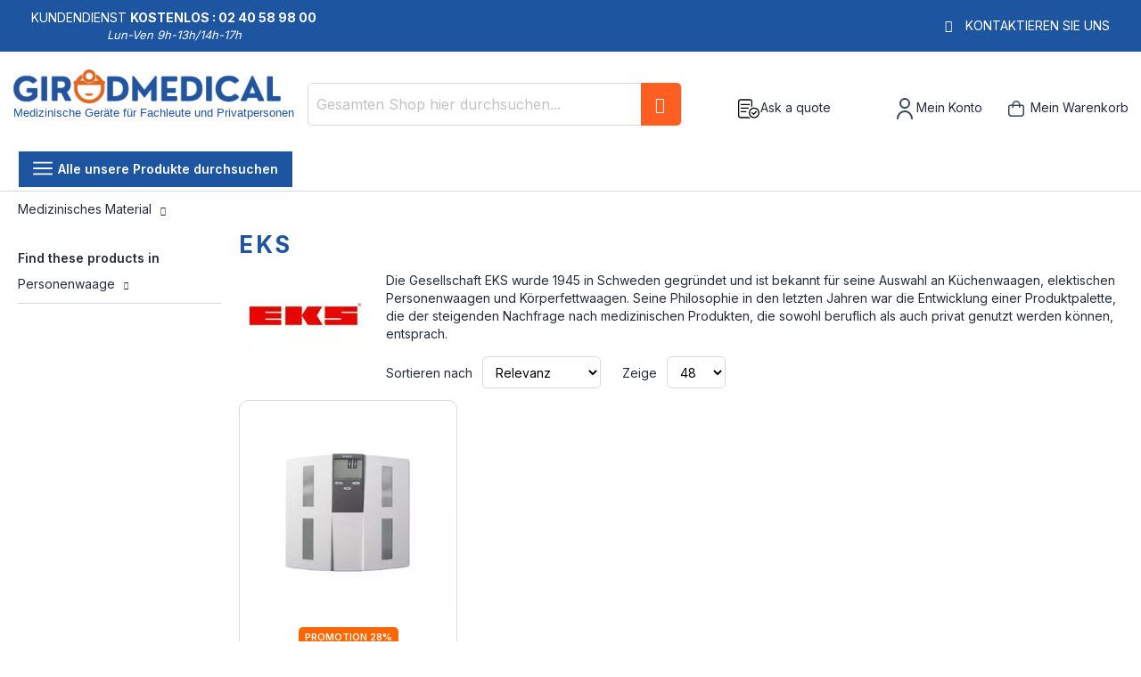

--- FILE ---
content_type: text/html; charset=UTF-8
request_url: https://www.girodmedical.de/hersteller/eks
body_size: 22858
content:
<!doctype html>
<html lang="de">
    <head >
        <script>
    var LOCALE = 'de\u002DDE';
    var BASE_URL = 'https\u003A\u002F\u002Fwww.girodmedical.de\u002F';
    var require = {
        'baseUrl': 'https\u003A\u002F\u002Fwww.girodmedical.de\u002Fstatic\u002Fversion1766150640\u002Ffrontend\u002FGirodmedical\u002Fdefault\u002Fde_DE'
    };</script>        <meta charset="utf-8"/>
<meta name="title" content="EKS: Küchenwaagen, elektische Personenwaagen und Körperfettwaagen"/>
<meta name="description" content="Entdecken Sie die gesamte Produktpalette von EKS zu super Preisen im Online Shop von Girodmedical."/>
<meta name="keywords" content="EKS, Küchenwaagen, elektischen Personenwaagen, Körperfettwaagen, Girodmedical"/>
<meta name="robots" content="INDEX,FOLLOW"/>
<meta name="viewport" content="width=device-width, initial-scale=1, maximum-scale=1.0, user-scalable=no"/>
<meta name="format-detection" content="telephone=no"/>
<title>EKS: Küchenwaagen, elektische Personenwaagen und Körperfettwaagen</title>
<link  rel="stylesheet" type="text/css"  media="all" href="https://www.girodmedical.de/static/version1766150640/frontend/Girodmedical/default/de_DE/mage/calendar.min.css" />
<link  rel="stylesheet" type="text/css"  media="all" href="https://www.girodmedical.de/static/version1766150640/frontend/Girodmedical/default/de_DE/css/styles-m.min.css" />
<link  rel="stylesheet" type="text/css"  media="all" href="https://www.girodmedical.de/static/version1766150640/frontend/Girodmedical/default/de_DE/owl.carousel/assets/owl.carousel.min.css" />
<link  rel="stylesheet" type="text/css"  media="all" href="https://www.girodmedical.de/static/version1766150640/frontend/Girodmedical/default/de_DE/css/bootstrap-tiny.min.css" />
<link  rel="stylesheet" type="text/css"  media="all" href="https://www.girodmedical.de/static/version1766150640/frontend/Girodmedical/default/de_DE/css/phoca-flags.min.css" />
<link  rel="stylesheet" type="text/css"  media="all" href="https://www.girodmedical.de/static/version1766150640/frontend/Girodmedical/default/de_DE/fancybox/css/fancybox.min.css" />
<link  rel="stylesheet" type="text/css"  media="all" href="https://www.girodmedical.de/static/version1766150640/frontend/Girodmedical/default/de_DE/Alma_MonthlyPayments/css/alma.min.css" />
<link  rel="stylesheet" type="text/css"  media="all" href="https://www.girodmedical.de/static/version1766150640/frontend/Girodmedical/default/de_DE/Fintecture_Payment/css/style.min.css" />
<link  rel="stylesheet" type="text/css"  media="all" href="https://www.girodmedical.de/static/version1766150640/frontend/Girodmedical/default/de_DE/MageWorx_SearchSuiteAutocomplete/css/searchsuiteautocomplete.min.css" />
<link  rel="stylesheet" type="text/css"  media="all" href="https://www.girodmedical.de/static/version1766150640/frontend/Girodmedical/default/de_DE/Mageandcode_Quote/css/quote.min.css" />
<link  rel="stylesheet" type="text/css"  media="screen and (min-width: 768px)" href="https://www.girodmedical.de/static/version1766150640/frontend/Girodmedical/default/de_DE/css/styles-l.min.css" />
<link  rel="stylesheet" type="text/css"  media="print" href="https://www.girodmedical.de/static/version1766150640/frontend/Girodmedical/default/de_DE/css/print.min.css" />
<script  type="text/javascript"  src="https://www.girodmedical.de/static/version1766150640/frontend/Girodmedical/default/de_DE/IwdMagento_Leaderboard/js/picturefill.min.js"></script>
<script  type="text/javascript"  src="https://www.girodmedical.de/static/version1766150640/frontend/Girodmedical/default/de_DE/requirejs/require.js"></script>
<script  type="text/javascript"  src="https://www.girodmedical.de/static/version1766150640/frontend/Girodmedical/default/de_DE/mage/requirejs/mixins.js"></script>
<script  type="text/javascript"  src="https://www.girodmedical.de/static/version1766150640/frontend/Girodmedical/default/de_DE/requirejs-config.js"></script>
<link  rel="stylesheet" href="https://fonts.googleapis.com/css?family=Inter:400,500,600,700" />
<link  rel="icon" type="image/x-icon" href="https://www.girodmedical.de/media/favicon/default/favicon_blanc_bleu32x32px.png" />
<link  rel="shortcut icon" type="image/x-icon" href="https://www.girodmedical.de/media/favicon/default/favicon_blanc_bleu32x32px.png" />
<link  rel="canonical" href="https://www.girodmedical.de/hersteller/eks" />
                <script>
        window.getWpGA4Cookie = function(name) {
            match = document.cookie.match(new RegExp(name + '=([^;]+)'));
            if (match) return decodeURIComponent(match[1].replace(/\+/g, ' ')) ;
        };

        window.dataLayer = window.dataLayer || [];
                var dl4Objects = [{"pageName":"EKS: K\u00fcchenwaagen, elektische Personenwaagen und K\u00f6rperfettwaagen","pageType":"other"}];
        for (var i in dl4Objects) {
            window.dataLayer.push({ecommerce: null});
            window.dataLayer.push(dl4Objects[i]);
        }
                var wpGA4Cookies = ['wp_ga4_user_id','wp_ga4_customerGroup'];
        wpGA4Cookies.map(function(cookieName) {
            var cookieValue = window.getWpGA4Cookie(cookieName);
            if (cookieValue) {
                var dl4Object = {};
                dl4Object[cookieName.replace('wp_ga4_', '')] = cookieValue;
                window.dataLayer.push(dl4Object);
            }
        });
    </script>

    <!-- Google Tag Manager -->
<script>(function(w,d,s,l,i){w[l]=w[l]||[];w[l].push({'gtm.start':
new Date().getTime(),event:'gtm.js'});var f=d.getElementsByTagName(s)[0],
j=d.createElement(s),dl=l!='dataLayer'?'&l='+l:'';j.async=true;j.src=
'https://www.googletagmanager.com/gtm.js?id='+i+dl;f.parentNode.insertBefore(j,f);
})(window,document,'script','dataLayer','GTM-PWPJKXV');</script>
<!-- End Google Tag Manager --><!-- BEGIN GOOGLE ANALYTICS CODE -->
<script type="text/x-magento-init">
{
    "*": {
        "Magento_GoogleAnalytics/js/google-analytics": {
            "isCookieRestrictionModeEnabled": 0,
            "currentWebsite": 4,
            "cookieName": "user_allowed_save_cookie",
            "ordersTrackingData": [],
            "pageTrackingData": {"optPageUrl":"","isAnonymizedIpActive":false,"accountId":"UA-15133732-2"}        }
    }
}
</script>
<!-- END GOOGLE ANALYTICS CODE -->
    <script type="text/x-magento-init">
        {
            "*": {
                "Magento_PageCache/js/form-key-provider": {
                    "isPaginationCacheEnabled":
                        0                }
            }
        }
    </script>

<script type="text/x-magento-init">
    {
        "*": {
             "widgetfloat":
                        {
                            "scriptfloatEnable":"0",
                            "scriptfloat":""
                        }
        }
    }
</script>    </head>
    <body data-container="body"
          data-mage-init='{"loaderAjax": {}, "loader": { "icon": "https://www.girodmedical.de/static/version1766150640/frontend/Girodmedical/default/de_DE/images/loader-2.gif"}}'
        id="html-body" class="page-products layout-fullwidth wide mobile-sticky manufacturer-page-view page-layout-2columns-left">
        <!-- Google Tag Manager (noscript) -->
<noscript><iframe src="https://www.googletagmanager.com/ns.html?id=GTM-PWPJKXV"
height="0" width="0" style="display:none;visibility:hidden"></iframe></noscript>
<!-- End Google Tag Manager (noscript) -->

<div class="cookie-status-message" id="cookie-status">
    The store will not work correctly in the case when cookies are disabled.</div>
<script type="text&#x2F;javascript">document.querySelector("#cookie-status").style.display = "none";</script>
<script type="text/x-magento-init">
    {
        "*": {
            "cookieStatus": {}
        }
    }
</script>

<script type="text/x-magento-init">
    {
        "*": {
            "mage/cookies": {
                "expires": null,
                "path": "\u002F",
                "domain": ".www.girodmedical.de",
                "secure": true,
                "lifetime": "604800"
            }
        }
    }
</script>
    <noscript>
        <div class="message global noscript">
            <div class="content">
                <p>
                    <strong>JavaScript scheint in Ihrem Browser deaktiviert zu sein.</strong>
                    <span>
                        Um unsere Website in bester Weise zu erfahren, aktivieren Sie Javascript in Ihrem Browser.                    </span>
                </p>
            </div>
        </div>
    </noscript>

<script>
    window.cookiesConfig = window.cookiesConfig || {};
    window.cookiesConfig.secure = true;
</script><script>    require.config({
        map: {
            '*': {
                wysiwygAdapter: 'mage/adminhtml/wysiwyg/tiny_mce/tinymceAdapter'
            }
        }
    });</script><script type="text/x-magento-init">
    {
        "*": {
            "Girodmedical_Obfuscation/js/obfuscation": {}
        }
    }
</script>
<div class="page-wrapper"><header class="page-header"><div class="main-panel-top">
    <div class="container">
    <div class="flags hide-flag">
        Kundendienst&nbsp;<span class="colored">Kostenlos :
        02 40 58 98 00</span>
        <div class="horaire">Lun-Ven 9h-13h/14h-17h</div>
    </div>
    <div class="flags hide-flag cms-block-content-container">
        <div class="cms-block-content">
                            <div class="cms-block-content-line"></div>
                    </div>
    </div>
    <div class="flags contact-flag">
        <span class="txt porto-icon-mail-alt">
            <a href="https://www.girodmedical.de/contacts/" title="Kontaktieren Sie uns" rel="nofollow">Kontaktieren Sie uns</a>
        </span>
    </div>
    </div>
</div>
<div class="header content">
    <div class="header wrapper">
        <span data-action="toggle-nav" class="action nav-toggle"><span>Navigation umschalten</span></span>
<a
    class="logo"
    href="https://www.girodmedical.de/"
    title="Verkauf&#x20;von&#x20;medizinische&#x20;und&#x20;paramedizinische&#x20;Ger&#xE4;te&#x20;-&#x20;Girodmedical"
    aria-label="store logo">
    <picture>
            <source type="image/webp" srcset="https://www.girodmedical.de/media/logo/default/materiel_medical_com.webp">
        <source type="image/png" srcset="https://www.girodmedical.de/media/logo/default/materiel_medical_com.png">
        <img src="https://www.girodmedical.de/media/logo/default/materiel_medical_com.webp"
         title="Verkauf&#x20;von&#x20;medizinische&#x20;und&#x20;paramedizinische&#x20;Ger&#xE4;te&#x20;-&#x20;Girodmedical"
         alt="Verkauf&#x20;von&#x20;medizinische&#x20;und&#x20;paramedizinische&#x20;Ger&#xE4;te&#x20;-&#x20;Girodmedical"
        width="334"        height="50"    /></picture>
<span class="slogan">Medizinische Geräte für Fachleute und Privatpersonen</span>
    </a>
                <div class="block block-search">
    <div class="block block-title"><strong>Suche</strong></div>
    <div class="block block-content">
        <form class="form minisearch" id="search_mini_form"
              action="https://www.girodmedical.de/catalogsearch/result/" method="get">
                        <div class="field search">
                <label class="label" for="search" data-role="minisearch-label">
                    <span>Suche</span>
                </label>
                <div class="control">
                    <input id="search"
                           data-mage-init='{
                            "quickSearch": {
                                "formSelector": "#search_mini_form",
                                "url": "",
                                "destinationSelector": "#search_autocomplete",
                                "minSearchLength": "3"
                            }
                        }'
                           type="text"
                           name="q"
                           value=""
                           placeholder="Gesamten&#x20;Shop&#x20;hier&#x20;durchsuchen..."
                           class="input-text"
                           maxlength="128"
                           role="combobox"
                           aria-haspopup="false"
                           aria-autocomplete="both"
                           autocomplete="off"
                           aria-expanded="false"/>
                    <div id="search_autocomplete" class="search-autocomplete"></div>
                    <div class="nested">
    <a class="action advanced" rel="nofollow" href="https://www.girodmedical.de/catalogsearch/advanced/" data-action="advanced-search">
        Erweiterte Suche    </a>
</div>

<div data-bind="scope: 'searchsuiteautocomplete_form'">
    <!-- ko template: getTemplate() --><!-- /ko -->
</div>

<script type="text/x-magento-init">
{
    "*": {
        "Magento_Ui/js/core/app": {
            "components": {
                "searchsuiteautocomplete_form": {
                    "component": "MageWorx_SearchSuiteAutocomplete/js/autocomplete"
                },
                "searchsuiteautocompleteBindEvents": {
                    "component": "MageWorx_SearchSuiteAutocomplete/js/bindEvents",
                    "config": {
                        "searchFormSelector": "#search_mini_form",
                        "searchButtonSelector": "button.search",
                        "inputSelector": "#search, #mobile_search, .minisearch input[type=\"text\"]",
                        "searchDelay": "500"
                    }
                },
                "searchsuiteautocompleteDataProvider": {
                    "component": "MageWorx_SearchSuiteAutocomplete/js/dataProvider",
                    "config": {
                        "url": "https://www.girodmedical.de/mageworx_searchsuiteautocomplete/ajax/index/"
                    }
                }
            }
        }
    }
}
</script>                </div>
            </div>
            <div class="actions">
                <button type="submit"
                        title="Suche"
                        class="action search"
                        aria-label="Search"
                >
                    <span>Suche</span>
                </button>
            </div>
        </form>
    </div>
</div>
        <div class="authorization-link">
    <div class="maj-icon ask-quote-link">
        <span rel="nofollow" class="request-quote obfuscated-link" obfuscated-link="aHR0cHM6Ly93d3cuZ2lyb2RtZWRpY2FsLmRlL3F1b3RlL2luZGV4L3N1bW1hcnkv">            <img src="https://www.girodmedical.de/pub/media/girodmedical/quote.svg" alt="Ask a quote" title="Ask a quote" />
            <span>Ask a quote</span>
        </span>    </div>
    <div id="#login-block" class="maj-icon account-box">
        <span rel="nofollow" class="obfuscated-link" obfuscated-link="aHR0cHM6Ly93d3cuZ2lyb2RtZWRpY2FsLmRlL2N1c3RvbWVyL2FjY291bnQv">            <img src="https://www.girodmedical.de/pub/media/girodmedical/account.svg" alt="Mein Konto" title="Mein Konto" />
            <span>Mein Konto</span>
        </span>    </div>
    
<div data-block="minicart" id="minicart-top" class="minicart-wrapper">
    <span rel="nofollow" class="action showcart obfuscated-link" obfuscated-link="aHR0cHM6Ly93d3cuZ2lyb2RtZWRpY2FsLmRlL2NoZWNrb3V0L2NhcnQv" data-bind="scope: 'minicart_content'">        <span class="text">Mein Warenkorb</span>
        <span class="counter qty empty"
              data-bind="css: { empty: !!getCartParam('summary_count') == false && !isLoading() },
               blockLoader: isLoading">
            <span class="counter-number">
                <!-- ko if: getCartParam('summary_count') -->
                <!-- ko text: getCartParam('summary_count').toLocaleString(window.LOCALE) --><!-- /ko -->
                <!-- /ko -->
            </span>
            <span class="counter-label">
            <!-- ko if: getCartParam('summary_count') -->
                <!-- ko text: getCartParam('summary_count').toLocaleString(window.LOCALE) --><!-- /ko -->
                <!-- ko i18n: 'items' --><!-- /ko -->
                <!-- /ko -->
            </span>
        </span>
    </span>            <div class="block block-minicart empty"
             data-role="dropdownDialog"
             data-mage-init='{"dropdownDialog":{
                "appendTo":"[data-block=minicart]",
                "triggerTarget":"#minicart-top",
                "triggerEvent": "mouseenter",
                "timeout": "300",
                "autoOpen": false,
                "closeOnMouseLeave": true,
                "closeOnClickOutside": false,
                "closeOnEscape": true,
                "triggerClass":"active",
                "parentClass":"active",
                "buttons":[]}}'>
            <div id="minicart-content-wrapper" data-bind="scope: 'minicart_content'">
                <!-- ko template: getTemplate() --><!-- /ko -->
            </div>
        </div>
        <script>
        window.checkout = {"shoppingCartUrl":"https:\/\/www.girodmedical.de\/checkout\/cart\/","checkoutUrl":"https:\/\/www.girodmedical.de\/onestepcheckout\/","updateItemQtyUrl":"https:\/\/www.girodmedical.de\/checkout\/sidebar\/updateItemQty\/","removeItemUrl":"https:\/\/www.girodmedical.de\/checkout\/sidebar\/removeItem\/","imageTemplate":"Magento_Catalog\/product\/image_with_borders","baseUrl":"https:\/\/www.girodmedical.de\/","minicartMaxItemsVisible":5,"websiteId":"4","maxItemsToDisplay":10,"storeId":"3","storeGroupId":"7","agreementIds":["2"],"customerLoginUrl":"https:\/\/www.girodmedical.de\/customer\/account\/login\/referer\/aHR0cHM6Ly93d3cuZ2lyb2RtZWRpY2FsLmRlL2hlcnN0ZWxsZXIvZWtz\/","isRedirectRequired":false,"autocomplete":"off","captcha":{"user_login":{"isCaseSensitive":false,"imageHeight":50,"imageSrc":"","refreshUrl":"https:\/\/www.girodmedical.de\/captcha\/refresh\/","isRequired":false,"timestamp":1768960677}}};
    </script>
    <script type="text/x-magento-init">
    {
        "[data-block='minicart']": {
            "Magento_Ui/js/core/app": {"components":{"minicart_content":{"children":{"subtotal.container":{"children":{"subtotal":{"children":{"subtotal.totals":{"config":{"display_cart_subtotal_incl_tax":1,"display_cart_subtotal_excl_tax":0,"template":"Magento_Tax\/checkout\/minicart\/subtotal\/totals"},"children":{"subtotal.totals.msrp":{"component":"Magento_Msrp\/js\/view\/checkout\/minicart\/subtotal\/totals","config":{"displayArea":"minicart-subtotal-hidden","template":"Magento_Msrp\/checkout\/minicart\/subtotal\/totals"}}},"component":"Magento_Tax\/js\/view\/checkout\/minicart\/subtotal\/totals"}},"component":"uiComponent","config":{"template":"Magento_Checkout\/minicart\/subtotal"}}},"component":"uiComponent","config":{"displayArea":"subtotalContainer"}},"item.renderer":{"component":"Magento_Checkout\/js\/view\/cart-item-renderer","config":{"displayArea":"defaultRenderer","template":"Magento_Checkout\/minicart\/item\/default"},"children":{"item.image":{"component":"Magento_Catalog\/js\/view\/image","config":{"template":"Magento_Catalog\/product\/image","displayArea":"itemImage"}},"checkout.cart.item.price.sidebar":{"component":"uiComponent","config":{"template":"Magento_Checkout\/minicart\/item\/price","displayArea":"priceSidebar"}}}},"extra_info":{"component":"uiComponent","config":{"displayArea":"extraInfo"},"children":{"alma.eligibility":{"component":"Alma_MonthlyPayments\/js\/view\/checkout\/minicart\/eligibility","config":{"template":"Alma_MonthlyPayments\/checkout\/minicart\/eligibility"}}}},"promotion":{"component":"uiComponent","config":{"displayArea":"promotion"}}},"config":{"itemRenderer":{"default":"defaultRenderer","simple":"defaultRenderer","virtual":"defaultRenderer"},"template":"Magento_Checkout\/minicart\/content"},"component":"Magento_Checkout\/js\/view\/minicart"}},"types":[]}        },
        "*": {
            "Magento_Ui/js/block-loader": "https://www.girodmedical.de/static/version1766150640/frontend/Girodmedical/default/de_DE/images/loader-1.gif"
        }
    }
    </script>
</div>


    </div>


            </div>
    <div class="head-top-menu">
        <div class="container">
        <div class="parent-megamenu">
            <ul>
                <li>
                    <a href="#" class="all-categories">
                        <span class="icons open show"><img src="https://www.girodmedical.de/static/version1766150640/frontend/Girodmedical/default/de_DE/images/menu.svg" alt="Open menu" /></span>
                        <span class="icons close hide"><img src="https://www.girodmedical.de/static/version1766150640/frontend/Girodmedical/default/de_DE/images/cross.svg" alt="Close menu" /></span>
                        <span class="label">Alle unsere Produkte durchsuchen</span>
                    </a>
                </li>
                            </ul>
        </div>
                </div>
    </div>
        <div class="sections nav-sections">
                <div class="section-items nav-sections-items"
             data-mage-init='{"tabs":{"openedState":"active"}}'>
                                            <div class="section-item-title nav-sections-item-title"
                     data-role="collapsible">
                    <a class="nav-sections-item-switch"
                       data-toggle="switch" href="#store.menu">
                        Menü                    </a>
                </div>
                <div class="section-item-content nav-sections-item-content"
                     id="store.menu"
                     data-role="content">
                    <nav class="navigation sw-megamenu side-megamenu" role="navigation">
    <ul>
        <li class="ui-menu-item level0 fullwidth parent "><div class="open-children-toggle"></div><a href="https://www.girodmedical.de/praxisausstattung.html" class="level-top" title="Praxisaus-stattung"><span>Praxisaus-stattung</span></a><div class="level0 submenu"><div class="container"><div class="row"><ul class="subchildmenu col-md-12 mega-columns columns5"><a class="see-all-link" href="https://www.girodmedical.de/praxisausstattung.html">See all Praxisaus-stattung</a><li class="ui-menu-item level1 parent "><div class="open-children-toggle"></div><a href="https://www.girodmedical.de/praxisausstattung/massageliege.html" title="Massageliege" ><span>Massageliege</span></a><ul class="subchildmenu "><li class="ui-menu-item level2 "><a href="https://www.girodmedical.de/praxisausstattung/massageliege/elektrische-massageliege.html" title="Elektrische Massageliege" ><span>Elektrische Massageliege</span></a></li><li class="ui-menu-item level2 "><a href="https://www.girodmedical.de/praxisausstattung/massageliege/klappbare-massageliege.html" title="Klappbare Massageliege" ><span>Klappbare Massageliege</span></a></li><li class="ui-menu-item level2 "><a href="https://www.girodmedical.de/praxisausstattung/massageliege/stationare-massageliege.html" title="Stationäre Massageliege" ><span>Stationäre Massageliege</span></a></li><li class="ui-menu-item level2 "><a href="https://www.girodmedical.de/praxisausstattung/massageliege/hydraulische-massageliege.html" title="Hydraulische Massageliege" ><span>Hydraulische Massageliege</span></a></li></ul></li><li class="ui-menu-item level1 parent "><div class="open-children-toggle"></div><a href="https://www.girodmedical.de/praxisausstattung/behandlungsliege.html" title="Behandlungsliege" ><span>Behandlungsliege</span></a><ul class="subchildmenu "><li class="ui-menu-item level2 "><a href="https://www.girodmedical.de/praxisausstattung/behandlungsliege/behandlungsliege-stationaer.html" title="Behandlungsliege stationär" ><span>Behandlungsliege stationär</span></a></li><li class="ui-menu-item level2 "><a href="https://www.girodmedical.de/praxisausstattung/behandlungsliege/behandlungsliege-elektrisch.html" title="Behandlungsliege elektrisch" ><span>Behandlungsliege elektrisch</span></a></li><li class="ui-menu-item level2 "><a href="https://www.girodmedical.de/praxisausstattung/behandlungsliege/behandlungsliege-hydraulisch.html" title="Behandlungsliege hydraulisch" ><span>Behandlungsliege hydraulisch</span></a></li></ul></li><li class="ui-menu-item level1 parent "><div class="open-children-toggle"></div><a href="https://www.girodmedical.de/praxisausstattung/behandlungsstuhl.html" title="Behandlungsstuhl" ><span>Behandlungsstuhl</span></a><ul class="subchildmenu "><li class="ui-menu-item level2 "><a href="https://www.girodmedical.de/praxisausstattung/behandlungsstuhl/fusspflegestuhl.html" title="Fußpflegestuhl" ><span>Fußpflegestuhl</span></a></li><li class="ui-menu-item level2 "><a href="https://www.girodmedical.de/praxisausstattung/behandlungsstuhl/blutentnahmestuhl.html" title="Blutentnahmestuhl" ><span>Blutentnahmestuhl</span></a></li><li class="ui-menu-item level2 "><a href="https://www.girodmedical.de/praxisausstattung/behandlungsstuhl/untersuchungsstuhl.html" title="Untersuchungsstuhl" ><span>Untersuchungsstuhl</span></a></li></ul></li><li class="ui-menu-item level1 parent "><div class="open-children-toggle"></div><a href="https://www.girodmedical.de/praxisausstattung/praxishocker-und-stuhl.html" title="Praxishocker und Stuhl" ><span>Praxishocker und Stuhl</span></a><ul class="subchildmenu "><li class="ui-menu-item level2 "><a href="https://www.girodmedical.de/praxisausstattung/praxishocker-und-stuhl/praxishocker.html" title="Praxishocker" ><span>Praxishocker</span></a></li><li class="ui-menu-item level2 "><a href="https://www.girodmedical.de/praxisausstattung/praxishocker-und-stuhl/praxisstuhl.html" title="Praxisstuhl" ><span>Praxisstuhl</span></a></li><li class="ui-menu-item level2 "><a href="https://www.girodmedical.de/praxisausstattung/praxishocker-und-stuhl/massagestuhl.html" title="Massagestuhl" ><span>Massagestuhl</span></a></li><li class="ui-menu-item level2 "><a href="https://www.girodmedical.de/praxisausstattung/praxishocker-und-stuhl/hocker.html" title="Hocker" ><span>Hocker</span></a></li></ul></li><li class="ui-menu-item level1 parent "><div class="open-children-toggle"></div><a href="https://www.girodmedical.de/praxisausstattung/praxismoebel.html" title="Praxismöbel" ><span>Praxismöbel</span></a><ul class="subchildmenu "><li class="ui-menu-item level2 "><a href="https://www.girodmedical.de/praxisausstattung/praxismoebel/schrankwagen.html" title="Schrankwagen" ><span>Schrankwagen</span></a></li><li class="ui-menu-item level2 "><a href="https://www.girodmedical.de/praxisausstattung/praxismoebel/fussauftritt.html" title="Fußauftritt" ><span>Fußauftritt</span></a></li><li class="ui-menu-item level2 "><a href="https://www.girodmedical.de/praxisausstattung/praxismoebel/rollenhalter.html" title="Rollenhalter" ><span>Rollenhalter</span></a></li><li class="ui-menu-item level2 "><a href="https://www.girodmedical.de/praxisausstattung/praxismoebel/paravent.html" title="Paravents" ><span>Paravents</span></a></li><li class="ui-menu-item level2 "><a href="https://www.girodmedical.de/praxisausstattung/praxismoebel/untersuchungsleuchte.html" title="Untersuchungsleuchte" ><span>Untersuchungsleuchte</span></a></li><li class="ui-menu-item level2 "><a href="https://www.girodmedical.de/praxisausstattung/praxismoebel/infusionsstander.html" title="Infusionsständer" ><span>Infusionsständer</span></a></li></ul></li><li class="ui-menu-item level1 parent "><div class="open-children-toggle"></div><a href="https://www.girodmedical.de/praxisausstattung/zubehoer-fuer-medizinisches-mobiliar.html" title="Zubehör für medizinisches Mobiliar" ><span>Zubehör für medizinisches Mobiliar</span></a><ul class="subchildmenu "><li class="ui-menu-item level2 "><a href="https://www.girodmedical.de/praxisausstattung/zubehoer-fuer-medizinisches-mobiliar/kissen-fuer-massageliege.html" title="Kissen für Massageliege" ><span>Kissen für Massageliege</span></a></li><li class="ui-menu-item level2 "><a href="https://www.girodmedical.de/praxisausstattung/zubehoer-fuer-medizinisches-mobiliar/badetuch.html" title="Badetuch " ><span>Badetuch </span></a></li><li class="ui-menu-item level2 "><a href="https://www.girodmedical.de/praxisausstattung/zubehoer-fuer-medizinisches-mobiliar/kopfstutze.html" title="Kopfstütze" ><span>Kopfstütze</span></a></li><li class="ui-menu-item level2 "><a href="https://www.girodmedical.de/praxisausstattung/zubehoer-fuer-medizinisches-mobiliar/schutzhuelle-fuer-massageliege.html" title="Schutzhülle für Massageliege" ><span>Schutzhülle für Massageliege</span></a></li><li class="ui-menu-item level2 "><a href="https://www.girodmedical.de/praxisausstattung/zubehoer-fuer-medizinisches-mobiliar/transporttasche-fuer-massageliege.html" title="Transporttasche für Massageliege" ><span>Transporttasche für Massageliege</span></a></li><li class="ui-menu-item level2 "><a href="https://www.girodmedical.de/praxisausstattung/zubehoer-fuer-medizinisches-mobiliar/fussbugel-beinauflagen.html" title="Fußbügel / Beinauflagen" ><span>Fußbügel / Beinauflagen</span></a></li></ul></li></ul></div></div></div></li><li class="ui-menu-item level0 fullwidth parent "><div class="open-children-toggle"></div><a href="https://www.girodmedical.de/diagnostik.html" class="level-top" title="Diagnostik"><span>Diagnostik</span></a><div class="level0 submenu"><div class="container"><div class="row"><ul class="subchildmenu col-md-12 mega-columns columns5"><a class="see-all-link" href="https://www.girodmedical.de/diagnostik.html">See all Diagnostik</a><li class="ui-menu-item level1 parent "><div class="open-children-toggle"></div><a href="https://www.girodmedical.de/diagnostik/blutdruckmessgeraet.html" title="Blutdruckmessgerät" ><span>Blutdruckmessgerät</span></a><ul class="subchildmenu "><li class="ui-menu-item level2 "><a href="https://www.girodmedical.de/diagnostik/blutdruckmessgeraet/blutdruckmessgerat-oberarm.html" title="Blutdruckmessgerät oberarm" ><span>Blutdruckmessgerät oberarm</span></a></li><li class="ui-menu-item level2 "><a href="https://www.girodmedical.de/diagnostik/blutdruckmessgeraet/blutdruckmessgerat-handgelenk.html" title="Blutdruckmessgerät handgelenk" ><span>Blutdruckmessgerät handgelenk</span></a></li><li class="ui-menu-item level2 "><a href="https://www.girodmedical.de/diagnostik/blutdruckmessgeraet/manuelles-blutdruckmessgerat.html" title="Manuelles blutdruckmessgerät" ><span>Manuelles blutdruckmessgerät</span></a></li><li class="ui-menu-item level2 "><a href="https://www.girodmedical.de/diagnostik/blutdruckmessgeraet/elektronisches-blutdruckmessgerat.html" title="Elektronisches blutdruckmessgerät" ><span>Elektronisches blutdruckmessgerät</span></a></li><li class="ui-menu-item level2 "><a href="https://www.girodmedical.de/diagnostik/blutdruckmessgeraet/zubehoer-blutdruckmessgeraet.html" title="Zubehör Blutdruckmessgerät" ><span>Zubehör Blutdruckmessgerät</span></a></li><li class="ui-menu-item level2 "><a href="https://www.girodmedical.de/diagnostik/blutdruckmessgeraet/manschette-blutdruckmessgeraet.html" title="Manschette Blutdruckmessgerät" ><span>Manschette Blutdruckmessgerät</span></a></li></ul></li><li class="ui-menu-item level1 parent "><div class="open-children-toggle"></div><a href="https://www.girodmedical.de/diagnostik/personenwaage.html" title="Personenwaage" ><span>Personenwaage</span></a><ul class="subchildmenu "><li class="ui-menu-item level2 "><a href="https://www.girodmedical.de/diagnostik/personenwaage/babywaage.html" title="Babywaage" ><span>Babywaage</span></a></li><li class="ui-menu-item level2 "><a href="https://www.girodmedical.de/diagnostik/personenwaage/zubehor-personenwaage.html" title="Zubehör Personenwaage" ><span>Zubehör Personenwaage</span></a></li></ul></li><li class="ui-menu-item level1 parent "><div class="open-children-toggle"></div><a href="https://www.girodmedical.de/diagnostik/ekg-geraet.html" title="EKG-Gerät" ><span>EKG-Gerät</span></a><ul class="subchildmenu "><li class="ui-menu-item level2 "><a href="https://www.girodmedical.de/diagnostik/ekg-geraet/holter-gerat.html" title="Holter-Gerat" ><span>Holter-Gerat</span></a></li><li class="ui-menu-item level2 "><a href="https://www.girodmedical.de/diagnostik/ekg-geraet/ekg-zubehor.html" title="EKG Zubehör" ><span>EKG Zubehör</span></a></li></ul></li><li class="ui-menu-item level1 parent "><div class="open-children-toggle"></div><a href="https://www.girodmedical.de/diagnostik/fachspezifische-diagnostik.html" title="Fachspezifische Diagnostik" ><span>Fachspezifische Diagnostik</span></a><ul class="subchildmenu "><li class="ui-menu-item level2 "><a href="https://www.girodmedical.de/diagnostik/fachspezifische-diagnostik/otoskop.html" title="Otoskop" ><span>Otoskop</span></a></li><li class="ui-menu-item level2 "><a href="https://www.girodmedical.de/diagnostik/fachspezifische-diagnostik/dermatoskop.html" title="Dermatoskop" ><span>Dermatoskop</span></a></li><li class="ui-menu-item level2 "><a href="https://www.girodmedical.de/diagnostik/fachspezifische-diagnostik/ophthalmoskop.html" title="Ophthalmoskop" ><span>Ophthalmoskop</span></a></li><li class="ui-menu-item level2 "><a href="https://www.girodmedical.de/diagnostik/fachspezifische-diagnostik/kombinierte-tools-kits.html" title="kombinierte Tools-kits" ><span>kombinierte Tools-kits</span></a></li><li class="ui-menu-item level2 "><a href="https://www.girodmedical.de/diagnostik/fachspezifische-diagnostik/lupenleuchte.html" title="Lupenleuchte" ><span>Lupenleuchte</span></a></li><li class="ui-menu-item level2 "><a href="https://www.girodmedical.de/diagnostik/fachspezifische-diagnostik/binokularlupe.html" title="Binokularlupe" ><span>Binokularlupe</span></a></li><li class="ui-menu-item level2 "><a href="https://www.girodmedical.de/diagnostik/fachspezifische-diagnostik/pulsoximeter.html" title="Pulsoximeter" ><span>Pulsoximeter</span></a></li><li class="ui-menu-item level2 "><a href="https://www.girodmedical.de/diagnostik/fachspezifische-diagnostik/podoskop.html" title="Podoskop" ><span>Podoskop</span></a></li><li class="ui-menu-item level2 "><a href="https://www.girodmedical.de/diagnostik/fachspezifische-diagnostik/spirometer.html" title="Spirometer" ><span>Spirometer</span></a></li><li class="ui-menu-item level2 "><a href="https://www.girodmedical.de/diagnostik/fachspezifische-diagnostik/rontgenfilmbetrachter.html" title="Röntgenfilmbetrachter" ><span>Röntgenfilmbetrachter</span></a></li><li class="ui-menu-item level2 "><a href="https://www.girodmedical.de/diagnostik/fachspezifische-diagnostik/stethoskope.html" title="Stethoskope" ><span>Stethoskope</span></a></li><li class="ui-menu-item level2 "><a href="https://www.girodmedical.de/diagnostik/fachspezifische-diagnostik/dermografischer-stift.html" title="Dermografischer Stift" ><span>Dermografischer Stift</span></a></li><li class="ui-menu-item level2 "><a href="https://www.girodmedical.de/diagnostik/fachspezifische-diagnostik/sehtest-tafel.html" title="Sehtest Tafel" ><span>Sehtest Tafel</span></a></li><li class="ui-menu-item level2 "><a href="https://www.girodmedical.de/diagnostik/fachspezifische-diagnostik/veterinarmedizinischen-diagnostik.html" title="Veterinärmedizinischen Diagnostik " ><span>Veterinärmedizinischen Diagnostik </span></a></li><li class="ui-menu-item level2 "><a href="https://www.girodmedical.de/diagnostik/fachspezifische-diagnostik/audiometer.html" title="Audiometer" ><span>Audiometer</span></a></li><li class="ui-menu-item level2 "><a href="https://www.girodmedical.de/diagnostik/fachspezifische-diagnostik/kehlkopfspiegel.html" title="Kehlkopfspiegel" ><span>Kehlkopfspiegel</span></a></li></ul></li><li class="ui-menu-item level1 parent "><div class="open-children-toggle"></div><a href="https://www.girodmedical.de/diagnostik/allgemeine-diagnostik.html" title="Allgemeine Diagnostik" ><span>Allgemeine Diagnostik</span></a><ul class="subchildmenu "><li class="ui-menu-item level2 "><a href="https://www.girodmedical.de/diagnostik/allgemeine-diagnostik/stethoskop.html" title="Stethoskop" ><span>Stethoskop</span></a></li><li class="ui-menu-item level2 "><a href="https://www.girodmedical.de/diagnostik/allgemeine-diagnostik/blutzuckermessgeraet.html" title="Blutzuckermessgerät" ><span>Blutzuckermessgerät</span></a></li><li class="ui-menu-item level2 "><a href="https://www.girodmedical.de/diagnostik/allgemeine-diagnostik/messstab.html" title="Messstab" ><span>Messstab</span></a></li><li class="ui-menu-item level2 "><a href="https://www.girodmedical.de/diagnostik/allgemeine-diagnostik/diagnostik-set.html" title="Diagnostik Set" ><span>Diagnostik Set</span></a></li><li class="ui-menu-item level2 "><a href="https://www.girodmedical.de/diagnostik/allgemeine-diagnostik/lampe-de-diagnostic.html" title="Untersuchungsleuchte" ><span>Untersuchungsleuchte</span></a></li><li class="ui-menu-item level2 "><a href="https://www.girodmedical.de/diagnostik/allgemeine-diagnostik/stimmgabel.html" title="Stimmgabel" ><span>Stimmgabel</span></a></li><li class="ui-menu-item level2 "><a href="https://www.girodmedical.de/diagnostik/allgemeine-diagnostik/reflexhammer.html" title="Reflexhammer" ><span>Reflexhammer</span></a></li><li class="ui-menu-item level2 "><a href="https://www.girodmedical.de/diagnostik/allgemeine-diagnostik/alkoholtester.html" title="Alkoholtester" ><span>Alkoholtester</span></a></li><li class="ui-menu-item level2 "><a href="https://www.girodmedical.de/diagnostik/allgemeine-diagnostik/schnelldiagnosetests.html" title="Schnelldiagnosetests" ><span>Schnelldiagnosetests</span></a></li></ul></li><li class="ui-menu-item level1 "><a href="https://www.girodmedical.de/diagnostik/thermometer.html" title="Thermometer" ><span>Thermometer</span></a></li><li class="ui-menu-item level1 parent "><div class="open-children-toggle"></div><a href="https://www.girodmedical.de/diagnostik/ophthalmologische-instrumente.html" title="Ophthalmologische Instrumente" ><span>Ophthalmologische Instrumente</span></a><ul class="subchildmenu "><li class="ui-menu-item level2 "><a href="https://www.girodmedical.de/diagnostik/ophthalmologische-instrumente/skiaskop.html" title="Skiaskop" ><span>Skiaskop</span></a></li><li class="ui-menu-item level2 "><a href="https://www.girodmedical.de/diagnostik/ophthalmologische-instrumente/retinometer.html" title="Retinometer" ><span>Retinometer</span></a></li><li class="ui-menu-item level2 "><a href="https://www.girodmedical.de/diagnostik/ophthalmologische-instrumente/handleuchte.html" title="Handleuchte" ><span>Handleuchte</span></a></li></ul></li><li class="ui-menu-item level1 parent "><div class="open-children-toggle"></div><a href="https://www.girodmedical.de/diagnostik/diagnostik-zubehoer.html" title="Diagnostik Zubehör" ><span>Diagnostik Zubehör</span></a><ul class="subchildmenu "><li class="ui-menu-item level2 "><a href="https://www.girodmedical.de/diagnostik/diagnostik-zubehoer/zungenspatel.html" title="Zungenspatel" ><span>Zungenspatel</span></a></li><li class="ui-menu-item level2 "><a href="https://www.girodmedical.de/diagnostik/diagnostik-zubehoer/ohrtrichter.html" title="Ohrtrichter" ><span>Ohrtrichter</span></a></li><li class="ui-menu-item level2 "><a href="https://www.girodmedical.de/diagnostik/diagnostik-zubehoer/ersatzlampe.html" title="Ersatzlampe" ><span>Ersatzlampe</span></a></li><li class="ui-menu-item level2 "><a href="https://www.girodmedical.de/diagnostik/diagnostik-zubehoer/thermometer-zubehor.html" title="Thermometer Zubehör" ><span>Thermometer Zubehör</span></a></li><li class="ui-menu-item level2 "><a href="https://www.girodmedical.de/diagnostik/diagnostik-zubehoer/zubehoer-otoskop.html" title="Zubehör Otoskop" ><span>Zubehör Otoskop</span></a></li><li class="ui-menu-item level2 "><a href="https://www.girodmedical.de/diagnostik/diagnostik-zubehoer/zubehor-blutzuckermessgerat.html" title="Zubehör Blutzuckermessgerät" ><span>Zubehör Blutzuckermessgerät</span></a></li><li class="ui-menu-item level2 "><a href="https://www.girodmedical.de/diagnostik/diagnostik-zubehoer/zubehor-stethoskop.html" title="Zubehör Stethoskop" ><span>Zubehör Stethoskop</span></a></li><li class="ui-menu-item level2 "><a href="https://www.girodmedical.de/diagnostik/diagnostik-zubehoer/dermatoskop-zubehor.html" title="Dermatoskop Zubehör" ><span>Dermatoskop Zubehör</span></a></li><li class="ui-menu-item level2 "><a href="https://www.girodmedical.de/diagnostik/diagnostik-zubehoer/binokular-zubehor.html" title="Binokular Zubehör " ><span>Binokular Zubehör </span></a></li><li class="ui-menu-item level2 "><a href="https://www.girodmedical.de/diagnostik/diagnostik-zubehoer/goniometer-winkelmesser.html" title="Goniometer Winkelmesser" ><span>Goniometer Winkelmesser</span></a></li><li class="ui-menu-item level2 "><a href="https://www.girodmedical.de/diagnostik/diagnostik-zubehoer/kaltlichtprokektoren.html" title="Kaltlichtprokektoren " ><span>Kaltlichtprokektoren </span></a></li></ul></li></ul></div></div></div></li><li class="ui-menu-item level0 fullwidth parent "><div class="open-children-toggle"></div><a href="https://www.girodmedical.de/anatomische-modelle.html" class="level-top" title="Anatomische Modelle"><span>Anatomische Modelle</span></a><div class="level0 submenu"><div class="container"><div class="row"><ul class="subchildmenu col-md-12 mega-columns columns5"><a class="see-all-link" href="https://www.girodmedical.de/anatomische-modelle.html">See all Anatomische Modelle</a><li class="ui-menu-item level1 parent "><div class="open-children-toggle"></div><a href="https://www.girodmedical.de/anatomische-modelle/osteologie.html" title="Osteologie" ><span>Osteologie</span></a><ul class="subchildmenu "><li class="ui-menu-item level2 "><a href="https://www.girodmedical.de/anatomische-modelle/osteologie/anatomisches-skelett.html" title="Anatomisches Skelett" ><span>Anatomisches Skelett</span></a></li><li class="ui-menu-item level2 "><a href="https://www.girodmedical.de/anatomische-modelle/osteologie/schaedelmodell.html" title="Schädelmodell" ><span>Schädelmodell</span></a></li><li class="ui-menu-item level2 "><a href="https://www.girodmedical.de/anatomische-modelle/osteologie/wirbelsaeulenmodell.html" title="Wirbelsäulenmodell" ><span>Wirbelsäulenmodell</span></a></li><li class="ui-menu-item level2 "><a href="https://www.girodmedical.de/anatomische-modelle/osteologie/beckenmodell.html" title="Beckenmodell" ><span>Beckenmodell</span></a></li><li class="ui-menu-item level2 "><a href="https://www.girodmedical.de/anatomische-modelle/osteologie/gebissmodell.html" title="Gebissmodell" ><span>Gebissmodell</span></a></li><li class="ui-menu-item level2 "><a href="https://www.girodmedical.de/anatomische-modelle/osteologie/wirbelmodell.html" title="Wirbelmodell" ><span>Wirbelmodell</span></a></li><li class="ui-menu-item level2 "><a href="https://www.girodmedical.de/anatomische-modelle/osteologie/gelenkmodell.html" title="Gelenkmodell" ><span>Gelenkmodell</span></a></li><li class="ui-menu-item level2 "><a href="https://www.girodmedical.de/anatomische-modelle/osteologie/koerperglieder.html" title="Körperglieder" ><span>Körperglieder</span></a></li><li class="ui-menu-item level2 "><a href="https://www.girodmedical.de/anatomische-modelle/osteologie/skelett-des-tieres.html" title="Skelett des Tieres " ><span>Skelett des Tieres </span></a></li><li class="ui-menu-item level2 "><a href="https://www.girodmedical.de/anatomische-modelle/osteologie/fussskelett.html" title="Fußskelett " ><span>Fußskelett </span></a></li></ul></li><li class="ui-menu-item level1 parent "><div class="open-children-toggle"></div><a href="https://www.girodmedical.de/anatomische-modelle/organe.html" title="Organe" ><span>Organe</span></a><ul class="subchildmenu "><li class="ui-menu-item level2 "><a href="https://www.girodmedical.de/anatomische-modelle/organe/auge.html" title="Auge" ><span>Auge</span></a></li><li class="ui-menu-item level2 "><a href="https://www.girodmedical.de/anatomische-modelle/organe/geschlechtsorgane.html" title="Geschlechtsorgane" ><span>Geschlechtsorgane</span></a></li><li class="ui-menu-item level2 "><a href="https://www.girodmedical.de/anatomische-modelle/organe/gehirn.html" title="Gehirn" ><span>Gehirn</span></a></li><li class="ui-menu-item level2 "><a href="https://www.girodmedical.de/anatomische-modelle/organe/herz-kreislauf-system.html" title="Herz-Kreislauf-System" ><span>Herz-Kreislauf-System</span></a></li><li class="ui-menu-item level2 "><a href="https://www.girodmedical.de/anatomische-modelle/organe/lunge.html" title="Lunge" ><span>Lunge</span></a></li><li class="ui-menu-item level2 "><a href="https://www.girodmedical.de/anatomische-modelle/organe/hals-nasen-und-ohren.html" title="Hals, Nasen und Ohren" ><span>Hals, Nasen und Ohren</span></a></li><li class="ui-menu-item level2 "><a href="https://www.girodmedical.de/anatomische-modelle/organe/verdauungssystem.html" title="Verdauungssystem" ><span>Verdauungssystem</span></a></li><li class="ui-menu-item level2 "><a href="https://www.girodmedical.de/anatomische-modelle/organe/nervensystem.html" title="Nervensystem" ><span>Nervensystem</span></a></li><li class="ui-menu-item level2 "><a href="https://www.girodmedical.de/anatomische-modelle/organe/harnapparat.html" title="Harnapparat" ><span>Harnapparat</span></a></li></ul></li><li class="ui-menu-item level1 parent "><div class="open-children-toggle"></div><a href="https://www.girodmedical.de/anatomische-modelle/anatomische-modelle-und-strukturen.html" title="Anatomische Modelle und Strukturen" ><span>Anatomische Modelle und Strukturen</span></a><ul class="subchildmenu "><li class="ui-menu-item level2 "><a href="https://www.girodmedical.de/anatomische-modelle/anatomische-modelle-und-strukturen/kopf.html" title="Kopf" ><span>Kopf</span></a></li><li class="ui-menu-item level2 "><a href="https://www.girodmedical.de/anatomische-modelle/anatomische-modelle-und-strukturen/muskelmodell.html" title="Muskelmodell" ><span>Muskelmodell</span></a></li><li class="ui-menu-item level2 "><a href="https://www.girodmedical.de/anatomische-modelle/anatomische-modelle-und-strukturen/lehrmaterial.html" title="Lehrmaterial " ><span>Lehrmaterial </span></a></li><li class="ui-menu-item level2 "><a href="https://www.girodmedical.de/anatomische-modelle/anatomische-modelle-und-strukturen/unterichtsmaterialien-physik.html" title="Unterichtsmaterialien Physik " ><span>Unterichtsmaterialien Physik </span></a></li><li class="ui-menu-item level2 "><a href="https://www.girodmedical.de/anatomische-modelle/anatomische-modelle-und-strukturen/haut.html" title="Haut" ><span>Haut</span></a></li><li class="ui-menu-item level2 "><a href="https://www.girodmedical.de/anatomische-modelle/anatomische-modelle-und-strukturen/schwangerschaft.html" title="Schwangerschaft" ><span>Schwangerschaft</span></a></li><li class="ui-menu-item level2 "><a href="https://www.girodmedical.de/anatomische-modelle/anatomische-modelle-und-strukturen/torso.html" title="Torso" ><span>Torso</span></a></li></ul></li><li class="ui-menu-item level1 parent "><div class="open-children-toggle"></div><a href="https://www.girodmedical.de/anatomische-modelle/pflegepuppen.html" title="Pflegepuppen" ><span>Pflegepuppen</span></a><ul class="subchildmenu "><li class="ui-menu-item level2 "><a href="https://www.girodmedical.de/anatomische-modelle/pflegepuppen/krankenpflegepuppen.html" title="Krankenpflegepuppen" ><span>Krankenpflegepuppen</span></a></li><li class="ui-menu-item level2 "><a href="https://www.girodmedical.de/anatomische-modelle/pflegepuppen/rettungspuppen.html" title="Rettungspuppen" ><span>Rettungspuppen</span></a></li><li class="ui-menu-item level2 "><a href="https://www.girodmedical.de/anatomische-modelle/pflegepuppen/geriatrische-krankenpflegepuppen.html" title="Geriatrische Krankenpflegepuppen " ><span>Geriatrische Krankenpflegepuppen </span></a></li></ul></li><li class="ui-menu-item level1 parent "><div class="open-children-toggle"></div><a href="https://www.girodmedical.de/anatomische-modelle/medizinische-simulatoren.html" title="Medizinische Simulatoren" ><span>Medizinische Simulatoren</span></a><ul class="subchildmenu "><li class="ui-menu-item level2 "><a href="https://www.girodmedical.de/anatomische-modelle/medizinische-simulatoren/geburtssimulator.html" title="Geburtssimulator" ><span>Geburtssimulator</span></a></li><li class="ui-menu-item level2 "><a href="https://www.girodmedical.de/anatomische-modelle/medizinische-simulatoren/wiederbelebungspuppe.html" title="Wiederbelebungspuppe" ><span>Wiederbelebungspuppe</span></a></li><li class="ui-menu-item level2 "><a href="https://www.girodmedical.de/anatomische-modelle/medizinische-simulatoren/hautnaht-simulator.html" title="Hautnaht Simulator" ><span>Hautnaht Simulator</span></a></li><li class="ui-menu-item level2 "><a href="https://www.girodmedical.de/anatomische-modelle/medizinische-simulatoren/injektion-und-punktion-simulator.html" title="Injektion und Punktion Simulator " ><span>Injektion und Punktion Simulator </span></a></li><li class="ui-menu-item level2 "><a href="https://www.girodmedical.de/anatomische-modelle/medizinische-simulatoren/blutdruck-simulator.html" title="Blutdruck Simulator " ><span>Blutdruck Simulator </span></a></li><li class="ui-menu-item level2 "><a href="https://www.girodmedical.de/anatomische-modelle/medizinische-simulatoren/auskultation-simulator.html" title="Auskultation simulator " ><span>Auskultation simulator </span></a></li><li class="ui-menu-item level2 "><a href="https://www.girodmedical.de/anatomische-modelle/medizinische-simulatoren/verband-simulator.html" title="Verband Simulator" ><span>Verband Simulator</span></a></li><li class="ui-menu-item level2 "><a href="https://www.girodmedical.de/anatomische-modelle/medizinische-simulatoren/simulateur-medical-divers.html" title="Simulateur médical divers" ><span>Simulateur médical divers</span></a></li></ul></li><li class="ui-menu-item level1 parent "><div class="open-children-toggle"></div><a href="https://www.girodmedical.de/anatomische-modelle/lehrbuecher-verschiedenes.html" title="Lehrbücher / Verschiedenes" ><span>Lehrbücher / Verschiedenes</span></a><ul class="subchildmenu "><li class="ui-menu-item level2 "><a href="https://www.girodmedical.de/anatomische-modelle/lehrbuecher-verschiedenes/lehrbucher-und-prufung-vorbereitung.html" title="Lehrbücher und Prufung Vorbereitung " ><span>Lehrbücher und Prufung Vorbereitung </span></a></li><li class="ui-menu-item level2 "><a href="https://www.girodmedical.de/anatomische-modelle/lehrbuecher-verschiedenes/verschiedenes.html" title="Verschiedenes" ><span>Verschiedenes</span></a></li></ul></li></ul></div></div></div></li><li class="ui-menu-item level0 fullwidth parent "><div class="open-children-toggle"></div><a href="https://www.girodmedical.de/medizinische-berufsbekleidung.html" class="level-top" title="Berufs-bekleidung"><span>Berufs-bekleidung</span></a><div class="level0 submenu"><div class="container"><div class="row"><ul class="subchildmenu col-md-12 mega-columns columns5"><a class="see-all-link" href="https://www.girodmedical.de/medizinische-berufsbekleidung.html">See all Berufs-bekleidung</a><li class="ui-menu-item level1 parent "><div class="open-children-toggle"></div><a href="https://www.girodmedical.de/medizinische-berufsbekleidung/kittel-maentel-und-kasacks.html" title="Kittel, Mäntel und Kasacks" ><span>Kittel, Mäntel und Kasacks</span></a><ul class="subchildmenu "><li class="ui-menu-item level2 "><a href="https://www.girodmedical.de/medizinische-berufsbekleidung/kittel-maentel-und-kasacks/arztkittel-und-maentel.html" title="Arztkittel und Mäntel" ><span>Arztkittel und Mäntel</span></a></li><li class="ui-menu-item level2 "><a href="https://www.girodmedical.de/medizinische-berufsbekleidung/kittel-maentel-und-kasacks/kasack.html" title="Kasack" ><span>Kasack</span></a></li><li class="ui-menu-item level2 "><a href="https://www.girodmedical.de/medizinische-berufsbekleidung/kittel-maentel-und-kasacks/arzthose.html" title="Arzthose" ><span>Arzthose</span></a></li></ul></li><li class="ui-menu-item level1 parent "><div class="open-children-toggle"></div><a href="https://www.girodmedical.de/medizinische-berufsbekleidung/schwesternuhr-und-stifthalter.html" title="Schwesternuhr und Stifthalter" ><span>Schwesternuhr und Stifthalter</span></a><ul class="subchildmenu "><li class="ui-menu-item level2 "><a href="https://www.girodmedical.de/medizinische-berufsbekleidung/schwesternuhr-und-stifthalter/schwesternuhr.html" title="Schwesternuhr" ><span>Schwesternuhr</span></a></li><li class="ui-menu-item level2 "><a href="https://www.girodmedical.de/medizinische-berufsbekleidung/schwesternuhr-und-stifthalter/stifthalter.html" title="Stifthalter" ><span>Stifthalter</span></a></li><li class="ui-menu-item level2 "><a href="https://www.girodmedical.de/medizinische-berufsbekleidung/schwesternuhr-und-stifthalter/askulapstab.html" title="Äskulapstab" ><span>Äskulapstab</span></a></li></ul></li><li class="ui-menu-item level1 parent "><div class="open-children-toggle"></div><a href="https://www.girodmedical.de/medizinische-berufsbekleidung/arzttasche.html" title="Arzttasche" ><span>Arzttasche</span></a><ul class="subchildmenu "><li class="ui-menu-item level2 "><a href="https://www.girodmedical.de/medizinische-berufsbekleidung/arzttasche/arzttasche.html" title="Arzttasche" ><span>Arzttasche</span></a></li><li class="ui-menu-item level2 "><a href="https://www.girodmedical.de/medizinische-berufsbekleidung/arzttasche/schwesterntasche.html" title="Schwesterntasche" ><span>Schwesterntasche</span></a></li><li class="ui-menu-item level2 "><a href="https://www.girodmedical.de/medizinische-berufsbekleidung/arzttasche/ampullarium.html" title="Ampullarium" ><span>Ampullarium</span></a></li><li class="ui-menu-item level2 "><a href="https://www.girodmedical.de/medizinische-berufsbekleidung/arzttasche/formularmappe.html" title="Formularmappe" ><span>Formularmappe</span></a></li><li class="ui-menu-item level2 "><a href="https://www.girodmedical.de/medizinische-berufsbekleidung/arzttasche/askulaptstabhalter.html" title="Äskulaptstabhalter" ><span>Äskulaptstabhalter</span></a></li></ul></li><li class="ui-menu-item level1 parent "><div class="open-children-toggle"></div><a href="https://www.girodmedical.de/medizinische-berufsbekleidung/op-clogs.html" title="OP-Clogs" ><span>OP-Clogs</span></a><ul class="subchildmenu "><li class="ui-menu-item level2 "><a href="https://www.girodmedical.de/medizinische-berufsbekleidung/op-clogs/op-clogs.html" title="OP-Clogs" ><span>OP-Clogs</span></a></li><li class="ui-menu-item level2 "><a href="https://www.girodmedical.de/medizinische-berufsbekleidung/op-clogs/og-clogs-zubehor.html" title="OG-clogs Zubehör" ><span>OG-clogs Zubehör</span></a></li></ul></li></ul></div></div></div></li><li class="ui-menu-item level0 fullwidth parent "><div class="open-children-toggle"></div><a href="https://www.girodmedical.de/hygiene-medizinische.html" class="level-top" title="Hygiene"><span>Hygiene</span></a><div class="level0 submenu"><div class="container"><div class="row"><ul class="subchildmenu col-md-12 mega-columns columns5"><a class="see-all-link" href="https://www.girodmedical.de/hygiene-medizinische.html">See all Hygiene</a><li class="ui-menu-item level1 parent "><div class="open-children-toggle"></div><a href="https://www.girodmedical.de/hygiene-medizinische/untersuchungshandschuhe.html" title="Untersuchungshandschuhe" ><span>Untersuchungshandschuhe</span></a><ul class="subchildmenu "><li class="ui-menu-item level2 "><a href="https://www.girodmedical.de/hygiene-medizinische/untersuchungshandschuhe/nitrilhandschue.html" title="Nitrilhandschuhe" ><span>Nitrilhandschuhe</span></a></li><li class="ui-menu-item level2 "><a href="https://www.girodmedical.de/hygiene-medizinische/untersuchungshandschuhe/vinylhandschuhe.html" title="Vinylhandschuhe" ><span>Vinylhandschuhe</span></a></li><li class="ui-menu-item level2 "><a href="https://www.girodmedical.de/hygiene-medizinische/untersuchungshandschuhe/latexhandschuhe.html" title="Latexhandschuhe" ><span>Latexhandschuhe</span></a></li><li class="ui-menu-item level2 "><a href="https://www.girodmedical.de/hygiene-medizinische/untersuchungshandschuhe/latexfingerlinge.html" title="Latexfingerlinge" ><span>Latexfingerlinge</span></a></li></ul></li><li class="ui-menu-item level1 parent "><div class="open-children-toggle"></div><a href="https://www.girodmedical.de/hygiene-medizinische/handhygiene.html" title="Handhygiene" ><span>Handhygiene</span></a><ul class="subchildmenu "><li class="ui-menu-item level2 "><a href="https://www.girodmedical.de/hygiene-medizinische/handhygiene/antibakterielles-handgel.html" title="Antibakterielles Handgel" ><span>Antibakterielles Handgel</span></a></li><li class="ui-menu-item level2 "><a href="https://www.girodmedical.de/hygiene-medizinische/handhygiene/antiseptische-seife.html" title="Antiseptische Seife" ><span>Antiseptische Seife</span></a></li><li class="ui-menu-item level2 "><a href="https://www.girodmedical.de/hygiene-medizinische/handhygiene/handcreme.html" title="Handcreme" ><span>Handcreme</span></a></li></ul></li><li class="ui-menu-item level1 parent "><div class="open-children-toggle"></div><a href="https://www.girodmedical.de/hygiene-medizinische/desinfektion.html" title="Desinfektion" ><span>Desinfektion</span></a><ul class="subchildmenu "><li class="ui-menu-item level2 "><a href="https://www.girodmedical.de/hygiene-medizinische/desinfektion/instrumentendesinfektion.html" title="Instrumentendesinfektion" ><span>Instrumentendesinfektion</span></a></li><li class="ui-menu-item level2 "><a href="https://www.girodmedical.de/hygiene-medizinische/desinfektion/bodendesinfektion.html" title="Bodendesinfektion" ><span>Bodendesinfektion</span></a></li><li class="ui-menu-item level2 "><a href="https://www.girodmedical.de/hygiene-medizinische/desinfektion/flachendesinfektion.html" title="Flächendesinfektion" ><span>Flächendesinfektion</span></a></li></ul></li><li class="ui-menu-item level1 parent "><div class="open-children-toggle"></div><a href="https://www.girodmedical.de/hygiene-medizinische/einweg-schutzkleidung.html" title="Einweg-Schutzkleidung" ><span>Einweg-Schutzkleidung</span></a><ul class="subchildmenu "><li class="ui-menu-item level2 "><a href="https://www.girodmedical.de/hygiene-medizinische/einweg-schutzkleidung/op-hauben.html" title="OP-Hauben" ><span>OP-Hauben</span></a></li><li class="ui-menu-item level2 "><a href="https://www.girodmedical.de/hygiene-medizinische/einweg-schutzkleidung/uberschuhe.html" title="Überschuhe" ><span>Überschuhe</span></a></li><li class="ui-menu-item level2 "><a href="https://www.girodmedical.de/hygiene-medizinische/einweg-schutzkleidung/einmalkittel.html" title="Einmalkittel" ><span>Einmalkittel</span></a></li><li class="ui-menu-item level2 "><a href="https://www.girodmedical.de/hygiene-medizinische/einweg-schutzkleidung/mundschutz.html" title="Mundschutz" ><span>Mundschutz</span></a></li><li class="ui-menu-item level2 "><a href="https://www.girodmedical.de/hygiene-medizinische/einweg-schutzkleidung/schutzbrille.html" title="Schutzbrille" ><span>Schutzbrille</span></a></li></ul></li><li class="ui-menu-item level1 parent "><div class="open-children-toggle"></div><a href="https://www.girodmedical.de/hygiene-medizinische/sterilisierung.html" title="Sterilisierung " ><span>Sterilisierung </span></a><ul class="subchildmenu "><li class="ui-menu-item level2 "><a href="https://www.girodmedical.de/hygiene-medizinische/sterilisierung/autoklaven.html" title="Autoklaven" ><span>Autoklaven</span></a></li><li class="ui-menu-item level2 "><a href="https://www.girodmedical.de/hygiene-medizinische/sterilisierung/autoklaven-zubehor.html" title="Autoklaven Zubehör " ><span>Autoklaven Zubehör </span></a></li></ul></li><li class="ui-menu-item level1 parent "><div class="open-children-toggle"></div><a href="https://www.girodmedical.de/hygiene-medizinische/kondome.html" title="Kondome" ><span>Kondome</span></a><ul class="subchildmenu "><li class="ui-menu-item level2 "><a href="https://www.girodmedical.de/hygiene-medizinische/kondome/kondome.html" title="Kondome" ><span>Kondome</span></a></li><li class="ui-menu-item level2 "><a href="https://www.girodmedical.de/hygiene-medizinische/kondome/gleitgel.html" title="Gleitgel" ><span>Gleitgel</span></a></li></ul></li><li class="ui-menu-item level1 parent "><div class="open-children-toggle"></div><a href="https://www.girodmedical.de/hygiene-medizinische/verbrauchsmaterial.html" title="Verbrauchsmaterial" ><span>Verbrauchsmaterial</span></a><ul class="subchildmenu "><li class="ui-menu-item level2 "><a href="https://www.girodmedical.de/hygiene-medizinische/verbrauchsmaterial/liegenabdeckung.html" title="Liegenabdeckung" ><span>Liegenabdeckung</span></a></li><li class="ui-menu-item level2 "><a href="https://www.girodmedical.de/hygiene-medizinische/verbrauchsmaterial/papiertuchern.html" title="Papiertüchern" ><span>Papiertüchern</span></a></li><li class="ui-menu-item level2 "><a href="https://www.girodmedical.de/hygiene-medizinische/verbrauchsmaterial/aerzterollen.html" title="Papierrollen" ><span>Papierrollen</span></a></li></ul></li></ul></div></div></div></li><li class="ui-menu-item level0 fullwidth parent "><div class="open-children-toggle"></div><a href="https://www.girodmedical.de/verbandstoffe.html" class="level-top" title="Verbandstoffe"><span>Verbandstoffe</span></a><div class="level0 submenu"><div class="container"><div class="row"><ul class="subchildmenu col-md-12 mega-columns columns5"><a class="see-all-link" href="https://www.girodmedical.de/verbandstoffe.html">See all Verbandstoffe</a><li class="ui-menu-item level1 parent "><div class="open-children-toggle"></div><a href="https://www.girodmedical.de/verbandstoffe/kompressen-heftpflaster.html" title="Kompressen / Heftpflaster" ><span>Kompressen / Heftpflaster</span></a><ul class="subchildmenu "><li class="ui-menu-item level2 "><a href="https://www.girodmedical.de/verbandstoffe/kompressen-heftpflaster/kompressen.html" title="Kompressen" ><span>Kompressen</span></a></li><li class="ui-menu-item level2 "><a href="https://www.girodmedical.de/verbandstoffe/kompressen-heftpflaster/sterile-kompressen.html" title="Sterile Kompressen" ><span>Sterile Kompressen</span></a></li><li class="ui-menu-item level2 "><a href="https://www.girodmedical.de/verbandstoffe/kompressen-heftpflaster/mullkompresse.html" title="Mullkompresse" ><span>Mullkompresse</span></a></li><li class="ui-menu-item level2 "><a href="https://www.girodmedical.de/verbandstoffe/kompressen-heftpflaster/heftpflaster.html" title="Heftpflaster" ><span>Heftpflaster</span></a></li><li class="ui-menu-item level2 "><a href="https://www.girodmedical.de/verbandstoffe/kompressen-heftpflaster/micropore-heftpflaster.html" title="Micropore Heftpflaster" ><span>Micropore Heftpflaster</span></a></li></ul></li><li class="ui-menu-item level1 parent "><div class="open-children-toggle"></div><a href="https://www.girodmedical.de/verbandstoffe/pflaster-pflaster-set.html" title="Pflaster / Pflaster-Set" ><span>Pflaster / Pflaster-Set</span></a><ul class="subchildmenu "><li class="ui-menu-item level2 "><a href="https://www.girodmedical.de/verbandstoffe/pflaster-pflaster-set/pflaster.html" title="Pflaster" ><span>Pflaster</span></a></li><li class="ui-menu-item level2 "><a href="https://www.girodmedical.de/verbandstoffe/pflaster-pflaster-set/wundverband.html" title="Wundverband" ><span>Wundverband</span></a></li><li class="ui-menu-item level2 "><a href="https://www.girodmedical.de/verbandstoffe/pflaster-pflaster-set/pflaster-set.html" title="Pflaster-Set" ><span>Pflaster-Set</span></a></li><li class="ui-menu-item level2 "><a href="https://www.girodmedical.de/verbandstoffe/pflaster-pflaster-set/druckverband.html" title="Druckverband" ><span>Druckverband</span></a></li></ul></li><li class="ui-menu-item level1 parent "><div class="open-children-toggle"></div><a href="https://www.girodmedical.de/verbandstoffe/ruhigstellung.html" title="Ruhigstellung" ><span>Ruhigstellung</span></a><ul class="subchildmenu "><li class="ui-menu-item level2 "><a href="https://www.girodmedical.de/verbandstoffe/ruhigstellung/orthese-stutzverband.html" title="Orthese / Stützverband " ><span>Orthese / Stützverband </span></a></li><li class="ui-menu-item level2 "><a href="https://www.girodmedical.de/verbandstoffe/ruhigstellung/kniebandage.html" title="Kniebandage" ><span>Kniebandage</span></a></li><li class="ui-menu-item level2 "><a href="https://www.girodmedical.de/verbandstoffe/ruhigstellung/kompressionsverband.html" title="Kompressionsverband" ><span>Kompressionsverband</span></a></li><li class="ui-menu-item level2 "><a href="https://www.girodmedical.de/verbandstoffe/ruhigstellung/schienen.html" title="Schienen" ><span>Schienen</span></a></li><li class="ui-menu-item level2 "><a href="https://www.girodmedical.de/verbandstoffe/ruhigstellung/halsschiene.html" title="Halsschiene" ><span>Halsschiene</span></a></li></ul></li><li class="ui-menu-item level1 parent "><div class="open-children-toggle"></div><a href="https://www.girodmedical.de/verbandstoffe/warme-kaltetherapie.html" title="Wärme / Kältetherapie" ><span>Wärme / Kältetherapie</span></a><ul class="subchildmenu "><li class="ui-menu-item level2 "><a href="https://www.girodmedical.de/verbandstoffe/warme-kaltetherapie/kompressen.html" title="Kompressen" ><span>Kompressen</span></a></li><li class="ui-menu-item level2 "><a href="https://www.girodmedical.de/verbandstoffe/warme-kaltetherapie/watte.html" title="Watte" ><span>Watte</span></a></li><li class="ui-menu-item level2 "><a href="https://www.girodmedical.de/verbandstoffe/warme-kaltetherapie/spray.html" title="Spray" ><span>Spray</span></a></li><li class="ui-menu-item level2 "><a href="https://www.girodmedical.de/verbandstoffe/warme-kaltetherapie/stylos-cryochirurgie.html" title="Stylos de cryochirurgie" ><span>Stylos de cryochirurgie</span></a></li></ul></li><li class="ui-menu-item level1 parent "><div class="open-children-toggle"></div><a href="https://www.girodmedical.de/verbandstoffe/watte-sterilisation.html" title="Watte / Sterilisation " ><span>Watte / Sterilisation </span></a><ul class="subchildmenu "><li class="ui-menu-item level2 "><a href="https://www.girodmedical.de/verbandstoffe/watte-sterilisation/watte.html" title="Watte" ><span>Watte</span></a></li><li class="ui-menu-item level2 "><a href="https://www.girodmedical.de/verbandstoffe/watte-sterilisation/isopropalalcohol.html" title="Isopropalalcohol " ><span>Isopropalalcohol </span></a></li></ul></li><li class="ui-menu-item level1 parent "><div class="open-children-toggle"></div><a href="https://www.girodmedical.de/verbandstoffe/hautklammer.html" title="Hautklammer" ><span>Hautklammer</span></a><ul class="subchildmenu "><li class="ui-menu-item level2 "><a href="https://www.girodmedical.de/verbandstoffe/hautklammer/hautklammer.html" title="Hautklammer" ><span>Hautklammer</span></a></li><li class="ui-menu-item level2 "><a href="https://www.girodmedical.de/verbandstoffe/hautklammer/gipssage.html" title="Gipssäge" ><span>Gipssäge</span></a></li></ul></li><li class="ui-menu-item level1 parent "><div class="open-children-toggle"></div><a href="https://www.girodmedical.de/verbandstoffe/nahtmaterial.html" title="Nahtmaterial" ><span>Nahtmaterial</span></a><ul class="subchildmenu "><li class="ui-menu-item level2 "><a href="https://www.girodmedical.de/verbandstoffe/nahtmaterial/nahtset.html" title="Nahtset" ><span>Nahtset</span></a></li><li class="ui-menu-item level2 "><a href="https://www.girodmedical.de/verbandstoffe/nahtmaterial/medizinalrollen.html" title="Medizinalrollen" ><span>Medizinalrollen</span></a></li></ul></li></ul></div></div></div></li><li class="ui-menu-item level0 fullwidth parent "><div class="open-children-toggle"></div><a href="https://www.girodmedical.de/chirurgische-instrumente.html" class="level-top" title="Chirurgische Instrumente"><span>Chirurgische Instrumente</span></a><div class="level0 submenu"><div class="container"><div class="row"><ul class="subchildmenu col-md-12 mega-columns columns5"><a class="see-all-link" href="https://www.girodmedical.de/chirurgische-instrumente.html">See all Chirurgische Instrumente</a><li class="ui-menu-item level1 parent "><div class="open-children-toggle"></div><a href="https://www.girodmedical.de/chirurgische-instrumente/spritze-nadel.html" title="Spritze / Nadel" ><span>Spritze / Nadel</span></a><ul class="subchildmenu "><li class="ui-menu-item level2 "><a href="https://www.girodmedical.de/chirurgische-instrumente/spritze-nadel/spritze.html" title="Spritze" ><span>Spritze</span></a></li><li class="ui-menu-item level2 "><a href="https://www.girodmedical.de/chirurgische-instrumente/spritze-nadel/injektionsnadel.html" title="Injektionsnadel" ><span>Injektionsnadel</span></a></li><li class="ui-menu-item level2 "><a href="https://www.girodmedical.de/chirurgische-instrumente/spritze-nadel/nadelsammler.html" title="Nadelsammler " ><span>Nadelsammler </span></a></li><li class="ui-menu-item level2 "><a href="https://www.girodmedical.de/chirurgische-instrumente/spritze-nadel/katheter.html" title="Katheter " ><span>Katheter </span></a></li><li class="ui-menu-item level2 "><a href="https://www.girodmedical.de/chirurgische-instrumente/spritze-nadel/druckverband-stauschlauch.html" title="Druckverband - Stauschlauch" ><span>Druckverband - Stauschlauch</span></a></li></ul></li><li class="ui-menu-item level1 parent "><div class="open-children-toggle"></div><a href="https://www.girodmedical.de/chirurgische-instrumente/skalpell-skalpellklingen.html" title="Skalpell / Skalpellklingen" ><span>Skalpell / Skalpellklingen</span></a><ul class="subchildmenu "><li class="ui-menu-item level2 "><a href="https://www.girodmedical.de/chirurgische-instrumente/skalpell-skalpellklingen/skalpell.html" title="Skalpell" ><span>Skalpell</span></a></li><li class="ui-menu-item level2 "><a href="https://www.girodmedical.de/chirurgische-instrumente/skalpell-skalpellklingen/skalpellklingen.html" title="Skalpellklingen" ><span>Skalpellklingen</span></a></li><li class="ui-menu-item level2 "><a href="https://www.girodmedical.de/chirurgische-instrumente/skalpell-skalpellklingen/klingenentferner.html" title="Klingenentferner" ><span>Klingenentferner</span></a></li><li class="ui-menu-item level2 "><a href="https://www.girodmedical.de/chirurgische-instrumente/skalpell-skalpellklingen/skalpellgreiff.html" title="Skalpellgreiff" ><span>Skalpellgreiff</span></a></li></ul></li><li class="ui-menu-item level1 parent "><div class="open-children-toggle"></div><a href="https://www.girodmedical.de/chirurgische-instrumente/scheren-zangen.html" title="Scheren / Zangen" ><span>Scheren / Zangen</span></a><ul class="subchildmenu "><li class="ui-menu-item level2 "><a href="https://www.girodmedical.de/chirurgische-instrumente/scheren-zangen/scheren.html" title="Scheren" ><span>Scheren</span></a></li><li class="ui-menu-item level2 "><a href="https://www.girodmedical.de/chirurgische-instrumente/scheren-zangen/zangen.html" title="Zangen" ><span>Zangen</span></a></li><li class="ui-menu-item level2 "><a href="https://www.girodmedical.de/chirurgische-instrumente/scheren-zangen/henkel.html" title="Henkel" ><span>Henkel</span></a></li></ul></li><li class="ui-menu-item level1 parent "><div class="open-children-toggle"></div><a href="https://www.girodmedical.de/chirurgische-instrumente/behalter.html" title="Behälter" ><span>Behälter</span></a><ul class="subchildmenu "><li class="ui-menu-item level2 "><a href="https://www.girodmedical.de/chirurgische-instrumente/behalter/instrumentenkasten.html" title="Instrumentenkasten" ><span>Instrumentenkasten</span></a></li><li class="ui-menu-item level2 "><a href="https://www.girodmedical.de/chirurgische-instrumente/behalter/behalter-edelstahl.html" title="Behälter Edelstahl" ><span>Behälter Edelstahl</span></a></li><li class="ui-menu-item level2 "><a href="https://www.girodmedical.de/chirurgische-instrumente/behalter/behalter-plastik.html" title="Behälter Plastik" ><span>Behälter Plastik</span></a></li><li class="ui-menu-item level2 "><a href="https://www.girodmedical.de/chirurgische-instrumente/behalter/schussel.html" title="Schüssel" ><span>Schüssel</span></a></li><li class="ui-menu-item level2 "><a href="https://www.girodmedical.de/chirurgische-instrumente/behalter/eimer.html" title="Eimer" ><span>Eimer</span></a></li><li class="ui-menu-item level2 "><a href="https://www.girodmedical.de/chirurgische-instrumente/behalter/flacon.html" title="Fläschchen" ><span>Fläschchen</span></a></li><li class="ui-menu-item level2 "><a href="https://www.girodmedical.de/chirurgische-instrumente/behalter/urinflasche.html" title="Urinflasche" ><span>Urinflasche</span></a></li><li class="ui-menu-item level2 "><a href="https://www.girodmedical.de/chirurgische-instrumente/behalter/klistierspritze.html" title="Klistierspritze" ><span>Klistierspritze</span></a></li><li class="ui-menu-item level2 "><a href="https://www.girodmedical.de/chirurgische-instrumente/behalter/spucknapf.html" title="Spucknapf" ><span>Spucknapf</span></a></li><li class="ui-menu-item level2 "><a href="https://www.girodmedical.de/chirurgische-instrumente/behalter/inhalator.html" title="Inhalator" ><span>Inhalator</span></a></li></ul></li><li class="ui-menu-item level1 parent "><div class="open-children-toggle"></div><a href="https://www.girodmedical.de/chirurgische-instrumente/chirurchische-instrumenten.html" title="Chirurchische Instrumenten " ><span>Chirurchische Instrumenten </span></a><ul class="subchildmenu "><li class="ui-menu-item level2 "><a href="https://www.girodmedical.de/chirurgische-instrumente/chirurchische-instrumenten/instrumenten-fur-ophtalmologue.html" title="Instrumenten für Ophtalmologue" ><span>Instrumenten für Ophtalmologue</span></a></li><li class="ui-menu-item level2 "><a href="https://www.girodmedical.de/chirurgische-instrumente/chirurchische-instrumenten/kuretten.html" title="Küretten " ><span>Küretten </span></a></li><li class="ui-menu-item level2 "><a href="https://www.girodmedical.de/chirurgische-instrumente/chirurchische-instrumenten/instrumenten-fur-fusspflege.html" title="Instrumenten für Fußpflege" ><span>Instrumenten für Fußpflege</span></a></li><li class="ui-menu-item level2 "><a href="https://www.girodmedical.de/chirurgische-instrumente/chirurchische-instrumenten/instrumenten-fur-zahnartz.html" title="Instrumenten für Zahnartz " ><span>Instrumenten für Zahnartz </span></a></li><li class="ui-menu-item level2 "><a href="https://www.girodmedical.de/chirurgische-instrumente/chirurchische-instrumenten/instrumenten-fur-allegemeine-medizin.html" title="Instrumenten für allegemeine Medizin " ><span>Instrumenten für allegemeine Medizin </span></a></li></ul></li></ul></div></div></div></li><li class="ui-menu-item level0 fullwidth parent "><div class="open-children-toggle"></div><a href="https://www.girodmedical.de/fitness-und-rehabilitation.html" class="level-top" title="Fitness und Rehabilitation"><span>Fitness und Rehabilitation</span></a><div class="level0 submenu"><div class="container"><div class="row"><ul class="subchildmenu col-md-12 mega-columns columns5"><a class="see-all-link" href="https://www.girodmedical.de/fitness-und-rehabilitation.html">See all Fitness und Rehabilitation</a><li class="ui-menu-item level1 parent "><div class="open-children-toggle"></div><a href="https://www.girodmedical.de/fitness-und-rehabilitation/fitness-sport.html" title="Fitness / Sport" ><span>Fitness / Sport</span></a><ul class="subchildmenu "><li class="ui-menu-item level2 "><a href="https://www.girodmedical.de/fitness-und-rehabilitation/fitness-sport/heimtrainer.html" title="Heimtrainer" ><span>Heimtrainer</span></a></li><li class="ui-menu-item level2 "><a href="https://www.girodmedical.de/fitness-und-rehabilitation/fitness-sport/laufband.html" title="Laufband" ><span>Laufband</span></a></li><li class="ui-menu-item level2 "><a href="https://www.girodmedical.de/fitness-und-rehabilitation/fitness-sport/crosstrainer.html" title="Crosstrainer" ><span>Crosstrainer</span></a></li><li class="ui-menu-item level2 "><a href="https://www.girodmedical.de/fitness-und-rehabilitation/fitness-sport/kraftstation.html" title="Kraftstation" ><span>Kraftstation</span></a></li><li class="ui-menu-item level2 "><a href="https://www.girodmedical.de/fitness-und-rehabilitation/fitness-sport/trainingsbank.html" title="Trainingsbank" ><span>Trainingsbank</span></a></li><li class="ui-menu-item level2 "><a href="https://www.girodmedical.de/fitness-und-rehabilitation/fitness-sport/vibrationsplatte.html" title="Vibrationsplatte" ><span>Vibrationsplatte</span></a></li><li class="ui-menu-item level2 "><a href="https://www.girodmedical.de/fitness-und-rehabilitation/fitness-sport/rudergerat.html" title="Rudergerät" ><span>Rudergerät</span></a></li><li class="ui-menu-item level2 "><a href="https://www.girodmedical.de/fitness-und-rehabilitation/fitness-sport/schrittzaehler.html" title="Schrittzähler" ><span>Schrittzähler</span></a></li><li class="ui-menu-item level2 "><a href="https://www.girodmedical.de/fitness-und-rehabilitation/fitness-sport/pulsmesser.html" title="Pulsmesser" ><span>Pulsmesser</span></a></li><li class="ui-menu-item level2 "><a href="https://www.girodmedical.de/fitness-und-rehabilitation/fitness-sport/hantel-und-fitness-zubehor.html" title="Hantel und Fitness Zubehör" ><span>Hantel und Fitness Zubehör</span></a></li></ul></li><li class="ui-menu-item level1 parent "><div class="open-children-toggle"></div><a href="https://www.girodmedical.de/fitness-und-rehabilitation/elektrostimulation-ultraschall.html" title="Elektrostimulation / Ultraschall" ><span>Elektrostimulation / Ultraschall</span></a><ul class="subchildmenu "><li class="ui-menu-item level2 "><a href="https://www.girodmedical.de/fitness-und-rehabilitation/elektrostimulation-ultraschall/elektrostimulator-tragbar.html" title="Elektrostimulator tragbar" ><span>Elektrostimulator tragbar</span></a></li><li class="ui-menu-item level2 "><a href="https://www.girodmedical.de/fitness-und-rehabilitation/elektrostimulation-ultraschall/elektrode-elektrostimulation.html" title="Elektrode elektrostimulation" ><span>Elektrode elektrostimulation</span></a></li><li class="ui-menu-item level2 "><a href="https://www.girodmedical.de/fitness-und-rehabilitation/elektrostimulation-ultraschall/zubehoer-elektrostimulation.html" title="Zubehör Elektrostimulation" ><span>Zubehör Elektrostimulation</span></a></li><li class="ui-menu-item level2 "><a href="https://www.girodmedical.de/fitness-und-rehabilitation/elektrostimulation-ultraschall/magnetotherapie-gerat.html" title="Magnetotherapie Gerät" ><span>Magnetotherapie Gerät</span></a></li><li class="ui-menu-item level2 "><a href="https://www.girodmedical.de/fitness-und-rehabilitation/elektrostimulation-ultraschall/ultraschall.html" title="Ultraschall " ><span>Ultraschall </span></a></li></ul></li><li class="ui-menu-item level1 parent "><div class="open-children-toggle"></div><a href="https://www.girodmedical.de/fitness-und-rehabilitation/rehabilitation.html" title="Rehabilitation" ><span>Rehabilitation</span></a><ul class="subchildmenu "><li class="ui-menu-item level2 "><a href="https://www.girodmedical.de/fitness-und-rehabilitation/rehabilitation/handrehabilitation.html" title="Handrehabilitation" ><span>Handrehabilitation</span></a></li><li class="ui-menu-item level2 "><a href="https://www.girodmedical.de/fitness-und-rehabilitation/rehabilitation/gleichgewichtstrainer.html" title="Gleichgewichtstrainer" ><span>Gleichgewichtstrainer</span></a></li><li class="ui-menu-item level2 "><a href="https://www.girodmedical.de/fitness-und-rehabilitation/rehabilitation/proprioception.html" title="Propriozeption" ><span>Propriozeption</span></a></li><li class="ui-menu-item level2 "><a href="https://www.girodmedical.de/fitness-und-rehabilitation/rehabilitation/inversionsbank.html" title="Inversionsbank" ><span>Inversionsbank</span></a></li><li class="ui-menu-item level2 "><a href="https://www.girodmedical.de/fitness-und-rehabilitation/rehabilitation/gymball.html" title="Gymball" ><span>Gymball</span></a></li><li class="ui-menu-item level2 "><a href="https://www.girodmedical.de/fitness-und-rehabilitation/rehabilitation/kalte-warme-thermotherapie.html" title="Kälte / Wärme Thermotherapie " ><span>Kälte / Wärme Thermotherapie </span></a></li></ul></li><li class="ui-menu-item level1 parent "><div class="open-children-toggle"></div><a href="https://www.girodmedical.de/fitness-und-rehabilitation/gel-und-pflegecreme.html" title="Gel und Pflegecreme" ><span>Gel und Pflegecreme</span></a><ul class="subchildmenu "><li class="ui-menu-item level2 "><a href="https://www.girodmedical.de/fitness-und-rehabilitation/gel-und-pflegecreme/massageol-fur-physiotherapeut.html" title="Massageöl für Physiotherapeut" ><span>Massageöl für Physiotherapeut</span></a></li><li class="ui-menu-item level2 "><a href="https://www.girodmedical.de/fitness-und-rehabilitation/gel-und-pflegecreme/massagecreme-fur-physiotherapeut.html" title="Massagecreme für Physiotherapeut" ><span>Massagecreme für Physiotherapeut</span></a></li><li class="ui-menu-item level2 "><a href="https://www.girodmedical.de/fitness-und-rehabilitation/gel-und-pflegecreme/pflegegel-fur-physiotherapeut.html" title="Pflegegel für Physiotherapeut " ><span>Pflegegel für Physiotherapeut </span></a></li><li class="ui-menu-item level2 "><a href="https://www.girodmedical.de/fitness-und-rehabilitation/gel-und-pflegecreme/pflegelehm-fur-physiotherapeut.html" title="Pflegelehm für Physiotherapeut" ><span>Pflegelehm für Physiotherapeut</span></a></li><li class="ui-menu-item level2 "><a href="https://www.girodmedical.de/fitness-und-rehabilitation/gel-und-pflegecreme/bombe-der-kalte.html" title="Bombe der Kälte" ><span>Bombe der Kälte</span></a></li></ul></li></ul></div></div></div></li><li class="ui-menu-item level0 fullwidth parent "><div class="open-children-toggle"></div><a href="https://www.girodmedical.de/notfall-und-reanimation.html" class="level-top" title="Notfall und Reanimation"><span>Notfall und Reanimation</span></a><div class="level0 submenu"><div class="container"><div class="row"><ul class="subchildmenu col-md-12 mega-columns columns5"><a class="see-all-link" href="https://www.girodmedical.de/notfall-und-reanimation.html">See all Notfall und Reanimation</a><li class="ui-menu-item level1 parent "><div class="open-children-toggle"></div><a href="https://www.girodmedical.de/notfall-und-reanimation/defibrillator-reanimation.html" title="Defibrillator / Reanimation " ><span>Defibrillator / Reanimation </span></a><ul class="subchildmenu "><li class="ui-menu-item level2 "><a href="https://www.girodmedical.de/notfall-und-reanimation/defibrillator-reanimation/defibrillator.html" title="Defibrillator" ><span>Defibrillator</span></a></li><li class="ui-menu-item level2 "><a href="https://www.girodmedical.de/notfall-und-reanimation/defibrillator-reanimation/defibrillator-zubehor.html" title="Defibrillator-Zubehör" ><span>Defibrillator-Zubehör</span></a></li><li class="ui-menu-item level2 "><a href="https://www.girodmedical.de/notfall-und-reanimation/defibrillator-reanimation/gehause-wandhalterung.html" title="Gehäuse / Wandhalterung" ><span>Gehäuse / Wandhalterung</span></a></li><li class="ui-menu-item level2 "><a href="https://www.girodmedical.de/notfall-und-reanimation/defibrillator-reanimation/erste-hilfe-puppen.html" title="Erste-Hilfe Puppen" ><span>Erste-Hilfe Puppen</span></a></li><li class="ui-menu-item level2 "><a href="https://www.girodmedical.de/notfall-und-reanimation/defibrillator-reanimation/verletzung-simulator-kit.html" title="Verletzung Simulator kit" ><span>Verletzung Simulator kit</span></a></li><li class="ui-menu-item level2 "><a href="https://www.girodmedical.de/notfall-und-reanimation/defibrillator-reanimation/notfall-aspriator.html" title="Notfall-Aspriator" ><span>Notfall-Aspriator</span></a></li><li class="ui-menu-item level2 "><a href="https://www.girodmedical.de/notfall-und-reanimation/defibrillator-reanimation/beatmungsbeutel.html" title="Beatmungsbeutel" ><span>Beatmungsbeutel</span></a></li><li class="ui-menu-item level2 "><a href="https://www.girodmedical.de/notfall-und-reanimation/defibrillator-reanimation/zubehor-reanimation.html" title="Zubehör Reanimation" ><span>Zubehör Reanimation</span></a></li></ul></li><li class="ui-menu-item level1 parent "><div class="open-children-toggle"></div><a href="https://www.girodmedical.de/notfall-und-reanimation/krankentrage.html" title="Krankentrage" ><span>Krankentrage</span></a><ul class="subchildmenu "><li class="ui-menu-item level2 "><a href="https://www.girodmedical.de/notfall-und-reanimation/krankentrage/krankentrage.html" title="Krankentrage" ><span>Krankentrage</span></a></li><li class="ui-menu-item level2 "><a href="https://www.girodmedical.de/notfall-und-reanimation/krankentrage/tragbahre.html" title="Tragbahre" ><span>Tragbahre</span></a></li><li class="ui-menu-item level2 "><a href="https://www.girodmedical.de/notfall-und-reanimation/krankentrage/rettungsdecke.html" title="Rettungsdecke" ><span>Rettungsdecke</span></a></li><li class="ui-menu-item level2 "><a href="https://www.girodmedical.de/notfall-und-reanimation/krankentrage/tragestuhl.html" title="Tragestuhl" ><span>Tragestuhl</span></a></li><li class="ui-menu-item level2 "><a href="https://www.girodmedical.de/notfall-und-reanimation/krankentrage/trage-zubehor.html" title="Trage Zubehor" ><span>Trage Zubehor</span></a></li></ul></li><li class="ui-menu-item level1 parent "><div class="open-children-toggle"></div><a href="https://www.girodmedical.de/notfall-und-reanimation/rettungsdecken.html" title="Notfalltasche" ><span>Notfalltasche</span></a><ul class="subchildmenu "><li class="ui-menu-item level2 "><a href="https://www.girodmedical.de/notfall-und-reanimation/rettungsdecken/rettungsdecken.html" title="Notfalltasche" ><span>Notfalltasche</span></a></li><li class="ui-menu-item level2 "><a href="https://www.girodmedical.de/notfall-und-reanimation/rettungsdecken/individuelles-erste-hilfe-set.html" title="Individuelles Erste Hilfe Set" ><span>Individuelles Erste Hilfe Set</span></a></li><li class="ui-menu-item level2 "><a href="https://www.girodmedical.de/notfall-und-reanimation/rettungsdecken/erste-hilfe-kit-fur-hoch-und-tiefbau.html" title="Erste Hilfe Kit für Hoch- und Tiefbau" ><span>Erste Hilfe Kit für Hoch- und Tiefbau</span></a></li><li class="ui-menu-item level2 "><a href="https://www.girodmedical.de/notfall-und-reanimation/rettungsdecken/erste-hilfe-kit-fur-handwerker.html" title="Erste Hilfe Kit für Handwerker" ><span>Erste Hilfe Kit für Handwerker</span></a></li><li class="ui-menu-item level2 "><a href="https://www.girodmedical.de/notfall-und-reanimation/rettungsdecken/lebensmittel-erste-hilfe-set.html" title="Lebensmittel Erste Hilfe Set" ><span>Lebensmittel Erste Hilfe Set</span></a></li><li class="ui-menu-item level2 "><a href="https://www.girodmedical.de/notfall-und-reanimation/rettungsdecken/auto-erste-hilfe-set.html" title="Auto Erste Hilfe Set" ><span>Auto Erste Hilfe Set</span></a></li><li class="ui-menu-item level2 "><a href="https://www.girodmedical.de/notfall-und-reanimation/rettungsdecken/verbrennungs-set.html" title="Verbrennungs-Set" ><span>Verbrennungs-Set</span></a></li><li class="ui-menu-item level2 "><a href="https://www.girodmedical.de/notfall-und-reanimation/rettungsdecken/erste-hilfe-tasche-rucksack.html" title="Erste Hilfe Tasche / Rucksack" ><span>Erste Hilfe Tasche / Rucksack</span></a></li><li class="ui-menu-item level2 "><a href="https://www.girodmedical.de/notfall-und-reanimation/rettungsdecken/aspivenin-gegen-gift.html" title="Aspivenin - Gegen Gift" ><span>Aspivenin - Gegen Gift</span></a></li></ul></li><li class="ui-menu-item level1 parent "><div class="open-children-toggle"></div><a href="https://www.girodmedical.de/notfall-und-reanimation/laryngoskop.html" title="Laryngoskop" ><span>Laryngoskop</span></a><ul class="subchildmenu "><li class="ui-menu-item level2 "><a href="https://www.girodmedical.de/notfall-und-reanimation/laryngoskop/laryngoscope.html" title="Laryngoskop" ><span>Laryngoskop</span></a></li><li class="ui-menu-item level2 "><a href="https://www.girodmedical.de/notfall-und-reanimation/laryngoskop/spatel-laryngoskop.html" title="Spatel Laryngoskop" ><span>Spatel Laryngoskop</span></a></li></ul></li></ul></div></div></div></li><li class="ui-menu-item level0 fullwidth parent "><div class="open-children-toggle"></div><a href="https://www.girodmedical.de/komfort-und-wellness.html" class="level-top" title="Komfort und Wellness"><span>Komfort und Wellness</span></a><div class="level0 submenu"><div class="container"><div class="row"><ul class="subchildmenu col-md-12 mega-columns columns5"><a class="see-all-link" href="https://www.girodmedical.de/komfort-und-wellness.html">See all Komfort und Wellness</a><li class="ui-menu-item level1 parent "><div class="open-children-toggle"></div><a href="https://www.girodmedical.de/komfort-und-wellness/wellness.html" title="Wellness" ><span>Wellness</span></a><ul class="subchildmenu "><li class="ui-menu-item level2 "><a href="https://www.girodmedical.de/komfort-und-wellness/wellness/luftbefeuchter.html" title="Luftbefeuchter" ><span>Luftbefeuchter</span></a></li><li class="ui-menu-item level2 "><a href="https://www.girodmedical.de/komfort-und-wellness/wellness/atherische-ole-diffusor.html" title="Ätherische Öle Diffusor" ><span>Ätherische Öle Diffusor</span></a></li><li class="ui-menu-item level2 "><a href="https://www.girodmedical.de/komfort-und-wellness/wellness/atherisches-ol.html" title="ätherisches Öl" ><span>ätherisches Öl</span></a></li><li class="ui-menu-item level2 "><a href="https://www.girodmedical.de/komfort-und-wellness/wellness/akupunktur.html" title="Akupunktur" ><span>Akupunktur</span></a></li><li class="ui-menu-item level2 "><a href="https://www.girodmedical.de/komfort-und-wellness/wellness/massageraet.html" title="Massagegerät" ><span>Massagegerät</span></a></li><li class="ui-menu-item level2 "><a href="https://www.girodmedical.de/komfort-und-wellness/wellness/sprudelbad.html" title="Sprudelbad" ><span>Sprudelbad</span></a></li><li class="ui-menu-item level2 "><a href="https://www.girodmedical.de/komfort-und-wellness/wellness/massagesitz.html" title="Massagesitz" ><span>Massagesitz</span></a></li><li class="ui-menu-item level2 "><a href="https://www.girodmedical.de/komfort-und-wellness/wellness/massage-sessel.html" title="Massage Sessel" ><span>Massage Sessel</span></a></li><li class="ui-menu-item level2 "><a href="https://www.girodmedical.de/komfort-und-wellness/wellness/inhalator.html" title="Inhalator" ><span>Inhalator</span></a></li><li class="ui-menu-item level2 "><a href="https://www.girodmedical.de/komfort-und-wellness/wellness/massageol.html" title="Massageöl" ><span>Massageöl</span></a></li><li class="ui-menu-item level2 "><a href="https://www.girodmedical.de/komfort-und-wellness/wellness/lufterfrischer.html" title="Lufterfrischer" ><span>Lufterfrischer</span></a></li><li class="ui-menu-item level2 "><a href="https://www.girodmedical.de/komfort-und-wellness/wellness/anti-ronflements.html" title="Anti-ronflements" ><span>Anti-ronflements</span></a></li></ul></li><li class="ui-menu-item level1 parent "><div class="open-children-toggle"></div><a href="https://www.girodmedical.de/komfort-und-wellness/lichttherapie.html" title="Lichttherapie" ><span>Lichttherapie</span></a><ul class="subchildmenu "><li class="ui-menu-item level2 "><a href="https://www.girodmedical.de/komfort-und-wellness/lichttherapie/lichttherapiegeraet.html" title="Lichttherapiegerät" ><span>Lichttherapiegerät</span></a></li><li class="ui-menu-item level2 "><a href="https://www.girodmedical.de/komfort-und-wellness/lichttherapie/infrarot-lampe.html" title="Infrarot lampe" ><span>Infrarot lampe</span></a></li></ul></li><li class="ui-menu-item level1 parent "><div class="open-children-toggle"></div><a href="https://www.girodmedical.de/komfort-und-wellness/mund-und-zahnpflege.html" title="Mund- und Zahnpflege" ><span>Mund- und Zahnpflege</span></a><ul class="subchildmenu "><li class="ui-menu-item level2 "><a href="https://www.girodmedical.de/komfort-und-wellness/mund-und-zahnpflege/munddusche.html" title="Munddusche" ><span>Munddusche</span></a></li><li class="ui-menu-item level2 "><a href="https://www.girodmedical.de/komfort-und-wellness/mund-und-zahnpflege/elektrische-zahnbuerste.html" title="Elektrische Zahnbürste" ><span>Elektrische Zahnbürste</span></a></li><li class="ui-menu-item level2 "><a href="https://www.girodmedical.de/komfort-und-wellness/mund-und-zahnpflege/mundhygiene-zubehor.html" title="Mundhygiene Zubehör" ><span>Mundhygiene Zubehör</span></a></li></ul></li><li class="ui-menu-item level1 parent "><div class="open-children-toggle"></div><a href="https://www.girodmedical.de/komfort-und-wellness/soin-esthetique.html" title="Körperpflege" ><span>Körperpflege</span></a><ul class="subchildmenu "><li class="ui-menu-item level2 "><a href="https://www.girodmedical.de/komfort-und-wellness/soin-esthetique/lausekamm.html" title="Läusekamm" ><span>Läusekamm</span></a></li><li class="ui-menu-item level2 "><a href="https://www.girodmedical.de/komfort-und-wellness/soin-esthetique/epiliergerat.html" title="Epiliergerät" ><span>Epiliergerät</span></a></li><li class="ui-menu-item level2 "><a href="https://www.girodmedical.de/komfort-und-wellness/soin-esthetique/pedikure-manikure.html" title="Pediküre / Maniküre" ><span>Pediküre / Maniküre</span></a></li><li class="ui-menu-item level2 "><a href="https://www.girodmedical.de/komfort-und-wellness/soin-esthetique/manucure-pedicure-zubehor.html" title="Manucüre/Pedicüre Zubehör" ><span>Manucüre/Pedicüre Zubehör</span></a></li><li class="ui-menu-item level2 "><a href="https://www.girodmedical.de/komfort-und-wellness/soin-esthetique/creme-de-soin.html" title="Pflegecreme" ><span>Pflegecreme</span></a></li><li class="ui-menu-item level2 "><a href="https://www.girodmedical.de/komfort-und-wellness/soin-esthetique/shampoo.html" title="Shampoo" ><span>Shampoo</span></a></li><li class="ui-menu-item level2 "><a href="https://www.girodmedical.de/komfort-und-wellness/soin-esthetique/gel-douche.html" title="Duschgel" ><span>Duschgel</span></a></li><li class="ui-menu-item level2 "><a href="https://www.girodmedical.de/komfort-und-wellness/soin-esthetique/gesichtspflege.html" title="Gesichtspflege" ><span>Gesichtspflege</span></a></li><li class="ui-menu-item level2 "><a href="https://www.girodmedical.de/komfort-und-wellness/soin-esthetique/rasenmaher.html" title="Rasenmäher" ><span>Rasenmäher</span></a></li><li class="ui-menu-item level2 "><a href="https://www.girodmedical.de/komfort-und-wellness/soin-esthetique/vergrosserungsspiegel.html" title="Vergrößerungsspiegel" ><span>Vergrößerungsspiegel</span></a></li></ul></li><li class="ui-menu-item level1 parent "><div class="open-children-toggle"></div><a href="https://www.girodmedical.de/komfort-und-wellness/bettzeug.html" title="Bettzeug" ><span>Bettzeug</span></a><ul class="subchildmenu "><li class="ui-menu-item level2 "><a href="https://www.girodmedical.de/komfort-und-wellness/bettzeug/kissen.html" title="Kissen" ><span>Kissen</span></a></li><li class="ui-menu-item level2 "><a href="https://www.girodmedical.de/komfort-und-wellness/bettzeug/schonauflage.html" title="Schonauflage" ><span>Schonauflage</span></a></li><li class="ui-menu-item level2 "><a href="https://www.girodmedical.de/komfort-und-wellness/bettzeug/heisedecke.html" title="Heisedecke" ><span>Heisedecke</span></a></li><li class="ui-menu-item level2 "><a href="https://www.girodmedical.de/komfort-und-wellness/bettzeug/heisekissen.html" title="Heisekissen" ><span>Heisekissen</span></a></li><li class="ui-menu-item level2 "><a href="https://www.girodmedical.de/komfort-und-wellness/bettzeug/warmeunterbett.html" title="Wärmeunterbett" ><span>Wärmeunterbett</span></a></li></ul></li></ul></div></div></div></li><li class="ui-menu-item level0 fullwidth parent "><div class="open-children-toggle"></div><a href="https://www.girodmedical.de/praxiseinrichtung.html" class="level-top" title="Praxis-einrichtung"><span>Praxis-einrichtung</span></a><div class="level0 submenu"><div class="container"><div class="row"><ul class="subchildmenu col-md-12 mega-columns columns5"><a class="see-all-link" href="https://www.girodmedical.de/praxiseinrichtung.html">See all Praxis-einrichtung</a><li class="ui-menu-item level1 parent "><div class="open-children-toggle"></div><a href="https://www.girodmedical.de/praxiseinrichtung/salle-d-attente.html" title="Wartezimmer" ><span>Wartezimmer</span></a><ul class="subchildmenu "><li class="ui-menu-item level2 "><a href="https://www.girodmedical.de/praxiseinrichtung/salle-d-attente/sessel.html" title="Sessel" ><span>Sessel</span></a></li><li class="ui-menu-item level2 "><a href="https://www.girodmedical.de/praxiseinrichtung/salle-d-attente/mulleimer.html" title="Mülleimer" ><span>Mülleimer</span></a></li><li class="ui-menu-item level2 "><a href="https://www.girodmedical.de/praxiseinrichtung/salle-d-attente/papierkorb.html" title="Papierkorb" ><span>Papierkorb</span></a></li><li class="ui-menu-item level2 "><a href="https://www.girodmedical.de/praxiseinrichtung/salle-d-attente/schirmstander.html" title="Schirmständer" ><span>Schirmständer</span></a></li><li class="ui-menu-item level2 "><a href="https://www.girodmedical.de/praxiseinrichtung/salle-d-attente/rauchmelder.html" title="Rauchmelder" ><span>Rauchmelder</span></a></li></ul></li></ul></div></div></div></li><li class="ui-menu-item level0 fullwidth parent "><div class="open-children-toggle"></div><a href="https://www.girodmedical.de/haeusliche-pflege.html" class="level-top" title="Häusliche Pflege"><span>Häusliche Pflege</span></a><div class="level0 submenu"><div class="container"><div class="row"><ul class="subchildmenu col-md-12 mega-columns columns5"><a class="see-all-link" href="https://www.girodmedical.de/haeusliche-pflege.html">See all Häusliche Pflege</a><li class="ui-menu-item level1 parent "><div class="open-children-toggle"></div><a href="https://www.girodmedical.de/haeusliche-pflege/alltagshilfen.html" title="Alltagshilfen" ><span>Alltagshilfen</span></a><ul class="subchildmenu "><li class="ui-menu-item level2 "><a href="https://www.girodmedical.de/haeusliche-pflege/alltagshilfen/aufstehsessel.html" title="Aufstehsessel" ><span>Aufstehsessel</span></a></li><li class="ui-menu-item level2 "><a href="https://www.girodmedical.de/haeusliche-pflege/alltagshilfen/babyphone.html" title="Babyphone" ><span>Babyphone</span></a></li><li class="ui-menu-item level2 "><a href="https://www.girodmedical.de/haeusliche-pflege/alltagshilfen/baby-nasenreiniger.html" title="Baby-nasenreiniger" ><span>Baby-nasenreiniger</span></a></li><li class="ui-menu-item level2 "><a href="https://www.girodmedical.de/haeusliche-pflege/alltagshilfen/pflegebett.html" title="Pflegebett" ><span>Pflegebett</span></a></li><li class="ui-menu-item level2 "><a href="https://www.girodmedical.de/haeusliche-pflege/alltagshilfen/gegen-dekubitus.html" title="Gegen Dekubitus" ><span>Gegen Dekubitus</span></a></li><li class="ui-menu-item level2 "><a href="https://www.girodmedical.de/haeusliche-pflege/alltagshilfen/pflegebett-zubehor.html" title="Pflegebett Zubehör" ><span>Pflegebett Zubehör</span></a></li><li class="ui-menu-item level2 "><a href="https://www.girodmedical.de/haeusliche-pflege/alltagshilfen/betttisch.html" title="Betttisch" ><span>Betttisch</span></a></li><li class="ui-menu-item level2 "><a href="https://www.girodmedical.de/haeusliche-pflege/alltagshilfen/patientenhilfer.html" title="Patientenhilfer " ><span>Patientenhilfer </span></a></li><li class="ui-menu-item level2 "><a href="https://www.girodmedical.de/haeusliche-pflege/alltagshilfen/verlegung-zubehor.html" title="Verlegung Zubehör " ><span>Verlegung Zubehör </span></a></li><li class="ui-menu-item level2 "><a href="https://www.girodmedical.de/haeusliche-pflege/alltagshilfen/strumpfanziehhilfe.html" title="Strumpfanziehhilfe" ><span>Strumpfanziehhilfe</span></a></li><li class="ui-menu-item level2 "><a href="https://www.girodmedical.de/haeusliche-pflege/alltagshilfen/leselampe.html" title="Leselampe" ><span>Leselampe</span></a></li><li class="ui-menu-item level2 "><a href="https://www.girodmedical.de/haeusliche-pflege/alltagshilfen/leselupe.html" title="Leselupe" ><span>Leselupe</span></a></li></ul></li><li class="ui-menu-item level1 parent "><div class="open-children-toggle"></div><a href="https://www.girodmedical.de/haeusliche-pflege/kuchenausstattung.html" title="Küchenausstattung" ><span>Küchenausstattung</span></a><ul class="subchildmenu "><li class="ui-menu-item level2 "><a href="https://www.girodmedical.de/haeusliche-pflege/kuchenausstattung/vaisselle-et-couverts-ergonomiques.html" title="Ergonomisches Geschirr und Besteck" ><span>Ergonomisches Geschirr und Besteck</span></a></li><li class="ui-menu-item level2 "><a href="https://www.girodmedical.de/haeusliche-pflege/kuchenausstattung/kuchenwaage.html" title="Küchenwaage" ><span>Küchenwaage</span></a></li><li class="ui-menu-item level2 "><a href="https://www.girodmedical.de/haeusliche-pflege/kuchenausstattung/pillendose.html" title="Pillendose" ><span>Pillendose</span></a></li><li class="ui-menu-item level2 "><a href="https://www.girodmedical.de/haeusliche-pflege/kuchenausstattung/flaschenoffner.html" title="Flaschenöffner" ><span>Flaschenöffner</span></a></li><li class="ui-menu-item level2 "><a href="https://www.girodmedical.de/haeusliche-pflege/kuchenausstattung/dosenoffner.html" title="Dosenöffner" ><span>Dosenöffner</span></a></li><li class="ui-menu-item level2 "><a href="https://www.girodmedical.de/haeusliche-pflege/kuchenausstattung/pillenzerkleinerer-und-zuschneider.html" title="Pillenzerkleinerer und -zuschneider" ><span>Pillenzerkleinerer und -zuschneider</span></a></li><li class="ui-menu-item level2 "><a href="https://www.girodmedical.de/haeusliche-pflege/kuchenausstattung/latzchen-fur-erwachsene.html" title="Lätzchen für Erwachsene" ><span>Lätzchen für Erwachsene</span></a></li><li class="ui-menu-item level2 "><a href="https://www.girodmedical.de/haeusliche-pflege/kuchenausstattung/kuche-hilfe.html" title="Küche Hilfe" ><span>Küche Hilfe</span></a></li></ul></li><li class="ui-menu-item level1 parent "><div class="open-children-toggle"></div><a href="https://www.girodmedical.de/haeusliche-pflege/dusch-bade-und-toilettenhilfen.html" title="Dusch/Bade- und Toilettenhilfen" ><span>Dusch/Bade- und Toilettenhilfen</span></a><ul class="subchildmenu "><li class="ui-menu-item level2 "><a href="https://www.girodmedical.de/haeusliche-pflege/dusch-bade-und-toilettenhilfen/haltegriff-einstiegshilfe.html" title="Haltegriff / Einstiegshilfe" ><span>Haltegriff / Einstiegshilfe</span></a></li><li class="ui-menu-item level2 "><a href="https://www.girodmedical.de/haeusliche-pflege/dusch-bade-und-toilettenhilfen/duschhocker.html" title="Duschhocker" ><span>Duschhocker</span></a></li><li class="ui-menu-item level2 "><a href="https://www.girodmedical.de/haeusliche-pflege/dusch-bade-und-toilettenhilfen/duschstuhl.html" title="Duschstuhl" ><span>Duschstuhl</span></a></li><li class="ui-menu-item level2 "><a href="https://www.girodmedical.de/haeusliche-pflege/dusch-bade-und-toilettenhilfen/badzubehor.html" title="Badzubehör" ><span>Badzubehör</span></a></li><li class="ui-menu-item level2 "><a href="https://www.girodmedical.de/haeusliche-pflege/dusch-bade-und-toilettenhilfen/toilettenstuhl.html" title="Toilettenstuhl" ><span>Toilettenstuhl</span></a></li><li class="ui-menu-item level2 "><a href="https://www.girodmedical.de/haeusliche-pflege/dusch-bade-und-toilettenhilfen/wc-sitzerhohung.html" title="WC-Sitzerhöhung " ><span>WC-Sitzerhöhung </span></a></li></ul></li><li class="ui-menu-item level1 parent "><div class="open-children-toggle"></div><a href="https://www.girodmedical.de/haeusliche-pflege/mobilitat.html" title="Mobilität" ><span>Mobilität</span></a><ul class="subchildmenu "><li class="ui-menu-item level2 "><a href="https://www.girodmedical.de/haeusliche-pflege/mobilitat/rollstuhl.html" title="Rollstuhl" ><span>Rollstuhl</span></a></li><li class="ui-menu-item level2 "><a href="https://www.girodmedical.de/haeusliche-pflege/mobilitat/gehhilfe.html" title="Gehhilfe" ><span>Gehhilfe</span></a></li><li class="ui-menu-item level2 "><a href="https://www.girodmedical.de/haeusliche-pflege/mobilitat/rollator-zubehor.html" title="Rollator zubehör" ><span>Rollator zubehör</span></a></li><li class="ui-menu-item level2 "><a href="https://www.girodmedical.de/haeusliche-pflege/mobilitat/spazierstock-krucke.html" title="Spazierstock / Krücke" ><span>Spazierstock / Krücke</span></a></li><li class="ui-menu-item level2 "><a href="https://www.girodmedical.de/haeusliche-pflege/mobilitat/krucke.html" title="Krücke" ><span>Krücke</span></a></li><li class="ui-menu-item level2 "><a href="https://www.girodmedical.de/haeusliche-pflege/mobilitat/laufen-hilfe.html" title="Laufen Hilfe" ><span>Laufen Hilfe</span></a></li></ul></li><li class="ui-menu-item level1 parent "><div class="open-children-toggle"></div><a href="https://www.girodmedical.de/haeusliche-pflege/telefon-grosse-tasten.html" title="Telefon große Tasten" ><span>Telefon große Tasten</span></a><ul class="subchildmenu "><li class="ui-menu-item level2 "><a href="https://www.girodmedical.de/haeusliche-pflege/telefon-grosse-tasten/telefon-grosse-tasten.html" title="Telefon große Tasten" ><span>Telefon große Tasten</span></a></li><li class="ui-menu-item level2 "><a href="https://www.girodmedical.de/haeusliche-pflege/telefon-grosse-tasten/schnurlostelefone.html" title="Schnurlostelefone" ><span>Schnurlostelefone</span></a></li><li class="ui-menu-item level2 "><a href="https://www.girodmedical.de/haeusliche-pflege/telefon-grosse-tasten/seniorenhandy.html" title="Seniorenhandy" ><span>Seniorenhandy</span></a></li><li class="ui-menu-item level2 "><a href="https://www.girodmedical.de/haeusliche-pflege/telefon-grosse-tasten/ladegerat.html" title="Ladegerät" ><span>Ladegerät</span></a></li><li class="ui-menu-item level2 "><a href="https://www.girodmedical.de/haeusliche-pflege/telefon-grosse-tasten/zubehor-telefon.html" title="Zubehör Telefon" ><span>Zubehör Telefon</span></a></li></ul></li><li class="ui-menu-item level1 parent "><div class="open-children-toggle"></div><a href="https://www.girodmedical.de/haeusliche-pflege/inkontinenz.html" title="Inkontinenz" ><span>Inkontinenz</span></a><ul class="subchildmenu "><li class="ui-menu-item level2 "><a href="https://www.girodmedical.de/haeusliche-pflege/inkontinenz/baby-stofflage.html" title="Baby Stofflage" ><span>Baby Stofflage</span></a></li><li class="ui-menu-item level2 "><a href="https://www.girodmedical.de/haeusliche-pflege/inkontinenz/anatomische-einlagen.html" title="Anatomische Einlagen " ><span>Anatomische Einlagen </span></a></li><li class="ui-menu-item level2 "><a href="https://www.girodmedical.de/haeusliche-pflege/inkontinenz/inkontinenz-unterwasche.html" title="Inkontinenz Unterwäsche" ><span>Inkontinenz Unterwäsche</span></a></li><li class="ui-menu-item level2 "><a href="https://www.girodmedical.de/haeusliche-pflege/inkontinenz/anatomische-windeln.html" title="Anatomische Windeln" ><span>Anatomische Windeln</span></a></li><li class="ui-menu-item level2 "><a href="https://www.girodmedical.de/haeusliche-pflege/inkontinenz/inkontinenz-slip.html" title="Inkontinenzslip" ><span>Inkontinenzslip</span></a></li><li class="ui-menu-item level2 "><a href="https://www.girodmedical.de/haeusliche-pflege/inkontinenz/windelhosen.html" title="Windelhosen" ><span>Windelhosen</span></a></li><li class="ui-menu-item level2 "><a href="https://www.girodmedical.de/haeusliche-pflege/inkontinenz/harnsonde.html" title="Harnsonde" ><span>Harnsonde</span></a></li><li class="ui-menu-item level2 "><a href="https://www.girodmedical.de/haeusliche-pflege/inkontinenz/hygiene-und-pflege.html" title="Hygiene und Pflege" ><span>Hygiene und Pflege</span></a></li><li class="ui-menu-item level2 "><a href="https://www.girodmedical.de/haeusliche-pflege/inkontinenz/bettauflagen.html" title="Bettauflagen" ><span>Bettauflagen</span></a></li><li class="ui-menu-item level2 "><a href="https://www.girodmedical.de/haeusliche-pflege/inkontinenz/waschhandschuh.html" title="Waschhandschuh" ><span>Waschhandschuh</span></a></li></ul></li></ul></div></div></div></li>    </ul>
</nav>
<script type="text/javascript">
    require([
        'jquery', 'matchMedia', 'Smartwave_Megamenu/js/sw_megamenu'
    ], function ($, mediaCheck) {
        $(".sw-megamenu").swMegamenu();
        mediaCheck({
            media: '(max-width: 1023px)', //media: '(max-width: 767px)',
            entry: $.proxy(function () {
                //mobile remove link
                $('.sw-megamenu.navigation.side-megamenu li.ui-menu-item > a.level-top').attr('href','javascript:void(0)');
            }, this),
            exit: $.proxy(function () {
                //desktop
            }, this)
        });
    });
</script>
                </div>
                                            <div class="section-item-title nav-sections-item-title"
                     data-role="collapsible">
                    <a class="nav-sections-item-switch"
                       data-toggle="switch" href="#store.links">
                        Konto                    </a>
                </div>
                <div class="section-item-content nav-sections-item-content"
                     id="store.links"
                     data-role="content">
                    <!-- Account links -->                </div>
                                    </div>
    </div>
    <ul class="header links"><div class="authorization-link mobile-link">
    <div class="maj-icon">
        <a href="/grosskunden.html" class="grand-compte">
            <img src="https://www.girodmedical.de/pub/media/girodmedical/pro.svg" alt="Großkonzerne" />
            <span>Großkonzerne</span>
        </a>
    </div>
    <div id="#login-block" class="maj-icon account-box">
        <a href="https://www.girodmedical.de/customer/account/" rel="nofollow" >
            <img src="https://www.girodmedical.de/pub/media/girodmedical/account.svg" alt="Mein Konto" />
            <span>Mein Konto</span>
        </a>
            </div>
</div>


</ul></div>
</header><div class="breadcrumbs container">
    <ul class="items">
                    <li class="item home">
                                        <a href="https://www.girodmedical.de/"
                   title="Zur&#x20;Startseite">
                    Medizinisches Material                </a>
                        </li>
                    <li class="item search">
                                        <strong></strong>
                        </li>
            </ul>
</div>
<main id="maincontent" class="page-main"><a id="contentarea" tabindex="-1"></a>
<div class="page messages"><div data-placeholder="messages"></div>
<div data-bind="scope: 'messages'">
    <!-- ko if: cookieMessages && cookieMessages.length > 0 -->
    <div aria-atomic="true" role="alert" data-bind="foreach: { data: cookieMessages, as: 'message' }" class="messages">
        <div data-bind="attr: {
            class: 'message-' + message.type + ' ' + message.type + ' message',
            'data-ui-id': 'message-' + message.type
        }">
            <div data-bind="html: $parent.prepareMessageForHtml(message.text)"></div>
        </div>
    </div>
    <!-- /ko -->

    <!-- ko if: messages().messages && messages().messages.length > 0 -->
    <div aria-atomic="true" role="alert" class="messages" data-bind="foreach: {
        data: messages().messages, as: 'message'
    }">
        <div data-bind="attr: {
            class: 'message-' + message.type + ' ' + message.type + ' message',
            'data-ui-id': 'message-' + message.type
        }">
            <div data-bind="html: $parent.prepareMessageForHtml(message.text)"></div>
        </div>
    </div>
    <!-- /ko -->
</div>
<script type="text/x-magento-init">
    {
        "*": {
            "Magento_Ui/js/core/app": {
                "components": {
                        "messages": {
                            "component": "Magento_Theme/js/view/messages"
                        }
                    }
                }
            }
    }
</script>
</div><div class="columns"><div class="column main"><input name="form_key" type="hidden" value="oHktydu7IeryGRc9" /><div id="authenticationPopup" data-bind="scope:'authenticationPopup', style: {display: 'none'}">
        <script>window.authenticationPopup = {"autocomplete":"off","customerRegisterUrl":"https:\/\/www.girodmedical.de\/customer\/account\/create\/","customerForgotPasswordUrl":"https:\/\/www.girodmedical.de\/customer\/account\/forgotpassword\/","baseUrl":"https:\/\/www.girodmedical.de\/","customerLoginUrl":"https:\/\/www.girodmedical.de\/customer\/ajax\/login\/"}</script>    <!-- ko template: getTemplate() --><!-- /ko -->
        <script type="text/x-magento-init">
        {
            "#authenticationPopup": {
                "Magento_Ui/js/core/app": {"components":{"authenticationPopup":{"component":"Magento_Customer\/js\/view\/authentication-popup","children":{"messages":{"component":"Magento_Ui\/js\/view\/messages","displayArea":"messages"},"captcha":{"component":"Magento_Captcha\/js\/view\/checkout\/loginCaptcha","displayArea":"additional-login-form-fields","formId":"user_login","configSource":"checkout"}}}}}            },
            "*": {
                "Magento_Ui/js/block-loader": "https\u003A\u002F\u002Fwww.girodmedical.de\u002Fstatic\u002Fversion1766150640\u002Ffrontend\u002FGirodmedical\u002Fdefault\u002Fde_DE\u002Fimages\u002Floader\u002D1.gif"
                            }
        }
    </script>
</div>
<script type="text/x-magento-init">
    {
        "*": {
            "Magento_Customer/js/section-config": {
                "sections": {"stores\/store\/switch":["*"],"stores\/store\/switchrequest":["*"],"directory\/currency\/switch":["*"],"*":["messages","cartsguru-tracker","wp_ga4"],"customer\/account\/logout":["*","recently_viewed_product","recently_compared_product","persistent"],"customer\/account\/loginpost":["*"],"customer\/account\/createpost":["*"],"customer\/account\/editpost":["*"],"customer\/ajax\/login":["checkout-data","cart","captcha","alma_section"],"catalog\/product_compare\/add":["compare-products","wp_ga4"],"catalog\/product_compare\/remove":["compare-products"],"catalog\/product_compare\/clear":["compare-products"],"sales\/guest\/reorder":["cart"],"sales\/order\/reorder":["cart"],"checkout\/cart\/add":["cart","directory-data","alma_section","wp_ga4"],"checkout\/cart\/delete":["cart","alma_section","wp_ga4"],"checkout\/cart\/updatepost":["cart","alma_section","wp_ga4"],"checkout\/cart\/updateitemoptions":["cart","alma_section","wp_ga4"],"checkout\/cart\/couponpost":["cart","alma_section"],"checkout\/cart\/estimatepost":["cart","alma_section"],"checkout\/cart\/estimateupdatepost":["cart","alma_section"],"checkout\/onepage\/saveorder":["cart","checkout-data","last-ordered-items","alma_section","rewards"],"checkout\/sidebar\/removeitem":["cart","alma_section","wp_ga4"],"checkout\/sidebar\/updateitemqty":["cart","alma_section","wp_ga4"],"rest\/*\/v1\/carts\/*\/payment-information":["cart","last-ordered-items","captcha","rewards","osc-data","wp_ga4"],"rest\/*\/v1\/guest-carts\/*\/payment-information":["cart","captcha","osc-data","wp_ga4"],"rest\/*\/v1\/guest-carts\/*\/selected-payment-method":["cart","checkout-data","osc-data"],"rest\/*\/v1\/carts\/*\/selected-payment-method":["cart","checkout-data","osc-data"],"persistent\/index\/unsetcookie":["persistent"],"review\/product\/post":["review"],"paypal\/express\/placeorder":["cart","checkout-data"],"paypal\/payflowexpress\/placeorder":["cart","checkout-data"],"paypal\/express\/onauthorization":["cart","checkout-data"],"wishlist\/index\/add":["wishlist","wp_ga4"],"wishlist\/index\/remove":["wishlist"],"wishlist\/index\/updateitemoptions":["wishlist"],"wishlist\/index\/update":["wishlist"],"wishlist\/index\/cart":["wishlist","cart","wp_ga4"],"wishlist\/index\/fromcart":["wishlist","cart"],"wishlist\/index\/allcart":["wishlist","cart","wp_ga4"],"wishlist\/shared\/allcart":["wishlist","cart"],"wishlist\/shared\/cart":["cart"],"rest\/*\/v1\/carts\/*\/estimate-shipping-methods":["alma_section"],"rest\/*\/v1\/guest-carts\/*\/estimate-shipping-methods":["alma_section"],"rest\/*\/v1\/carts\/*\/shipping-information":["alma_section","wp_ga4"],"rest\/*\/v1\/guest-carts\/*\/shipping-information":["alma_section","wp_ga4"],"ajaxcartprocustomc\/cart\/add":["cart"],"ajaxcartprocustomc\/cart\/update":["cart"],"rest\/*\/v1\/carts\/*\/update-item":["cart","checkout-data"],"rest\/*\/v1\/guest-carts\/*\/update-item":["cart","checkout-data"],"rest\/*\/v1\/guest-carts\/*\/remove-item":["cart","checkout-data"],"rest\/*\/v1\/carts\/*\/remove-item":["cart","checkout-data"],"braintree\/paypal\/placeorder":["cart","checkout-data"],"braintree\/googlepay\/placeorder":["cart","checkout-data"],"checkout\/cart\/configure":["wp_ga4"]},
                "clientSideSections": ["checkout-data","cart-data","osc-data"],
                "baseUrls": ["https:\/\/www.girodmedical.de\/"],
                "sectionNames": ["messages","customer","compare-products","last-ordered-items","cart","directory-data","captcha","loggedAsCustomer","persistent","review","wishlist","alma_section","rewards","cartsguru-tracker","helpdesk","wp_ga4","recently_viewed_product","recently_compared_product","product_data_storage","paypal-billing-agreement"]            }
        }
    }
</script>
<script type="text/x-magento-init">
    {
        "*": {
            "Magento_Customer/js/customer-data": {
                "sectionLoadUrl": "https\u003A\u002F\u002Fwww.girodmedical.de\u002Fcustomer\u002Fsection\u002Fload\u002F",
                "expirableSectionLifetime": 60,
                "expirableSectionNames": ["cart","persistent"],
                "cookieLifeTime": "604800",
                "updateSessionUrl": "https\u003A\u002F\u002Fwww.girodmedical.de\u002Fcustomer\u002Faccount\u002FupdateSession\u002F"
            }
        }
    }
</script>
<script type="text/x-magento-init">
    {
        "*": {
            "Magento_Customer/js/invalidation-processor": {
                "invalidationRules": {
                    "website-rule": {
                        "Magento_Customer/js/invalidation-rules/website-rule": {
                            "scopeConfig": {
                                "websiteId": "4"
                            }
                        }
                    }
                }
            }
        }
    }
</script>
<script type="text/x-magento-init">
    {
        "body": {
            "pageCache": {"url":"https:\/\/www.girodmedical.de\/page_cache\/block\/render\/page_id\/284\/","handles":["default","manufacturer_page_view"],"originalRequest":{"route":"manufacturer","controller":"page","action":"view","uri":"\/hersteller\/eks"},"versionCookieName":"private_content_version"}        }
    }
</script>


<h1 class="page-title">EKS</h1>

<div class="manufacturer-description">
    <div id="img-manufacturer">
        <picture>
            <source type="image/webp" srcset="https://www.girodmedical.de/media/girodmedical/manufacturers/Logo_EKS-International_GF.webp">
        <source type="image/jpg" srcset="https://www.girodmedical.de/media/girodmedical/manufacturers/Logo_EKS-International_GF.jpg">
        <img src="https://www.girodmedical.de/media/girodmedical/manufacturers/Logo_EKS-International_GF.webp" alt="EKS: Küchenwaagen, elektische Personenwaagen und Körperfettwaagen" title="EKS: Küchenwaagen, elektische Personenwaagen und Körperfettwaagen" /></picture>
</div>
    <div id="content-manufacturer">
            Die Gesellschaft EKS wurde 1945 in Schweden gegründet und ist bekannt für seine Auswahl an Küchenwaagen, elektischen Personenwaagen und Körperfettwaagen. Seine Philosophie in den letzten Jahren war die Entwicklung einer Produktpalette, die der steigenden Nachfrage nach medizinischen Produkten, die sowohl beruflich als auch privat genutzt werden können, entsprach.    </div>
    <div class="clear"></div>
</div>

<div class="search results">
                    <div class="toolbar toolbar-products" data-mage-init='{"productListToolbarForm":{"mode":"product_list_mode","direction":"product_list_dir","order":"product_list_order","limit":"product_list_limit","modeDefault":"grid","directionDefault":"desc","orderDefault":"ranking","limitDefault":48,"url":"https:\/\/www.girodmedical.de\/hersteller\/eks","formKey":"zJEllMe33RH1uzB6","post":false}}'>
                    <div class="toolbar-sorter sorter">
    <label class="sorter-label" for="sorter">Sortieren nach</label>
    <select id="sorter" data-role="sorter" class="sorter-options">
                    <option value="name"
                                >
                Name            </option>
                    <option value="price"
                                >
                Preis            </option>
                    <option value="availablestock"
                                >
                Verfügbarkeit            </option>
                    <option value="type"
                                >
                System            </option>
                    <option value="ranking"
                                    selected="selected"
                                >
                Relevanz            </option>
                    <option value="product_gender"
                                >
                Pour            </option>
                    <option value="relevance"
                                >
                Relevanz            </option>
            </select>
            <a title="Aufsteigend&#x20;sortieren"
           href="#"
           class="action sorter-action sort-desc"
           data-role="direction-switcher"
           data-value="asc">
            <span>Aufsteigend sortieren</span>
        </a>
    </div>
                                <div class="modes">
                    </div>
                <p class="toolbar-amount" id="toolbar-amount">
            <span class="toolbar-number">2</span> Elemente    </p>

        
    
        
        
    
    
        <div class="field limiter">
    <label class="label" for="limiter">
        <span>Zeige</span>
    </label>
    <div class="control">
        <select id="limiter" data-role="limiter" class="limiter-options">
                            <option value="16"
                    >
                    16                </option>
                            <option value="24"
                    >
                    24                </option>
                            <option value="32"
                    >
                    32                </option>
                            <option value="48"
                                            selected="selected"
                    >
                    48                </option>
                            <option value="all"
                    >
                    Alle                </option>
                    </select>
    </div>
    <span class="limiter-text">pro Seite</span>
</div>
    </div>
            <div class="products wrapper grid columns4  products-grid">
                <ol class="products list items product-items ">
                                                        <li class="item product product-item">                <div class="product-item-info" data-container="product-grid">
                                                            <div class="product photo product-item-photo">
                        <a href="https://www.girodmedical.de/diagnosewaage-eks-8919-vi-trim.html"  tabindex="-1">
                                                        <div class="image-grid-pdt">
                                <span class="product-image-container product-image-container-62817">
    <span class="product-image-wrapper">
        <picture class="product-image-photo">
            <source type="image/webp" srcset="https://www.girodmedical.de/media/catalog/product/cache/637f41413a07ff6c6f0585741a6b4607/p/e/pese-personne-impedancemetre-eks-8919-vi-trim.webp">
        <source type="image/jpg" srcset="https://www.girodmedical.de/media/catalog/product/cache/637f41413a07ff6c6f0585741a6b4607/p/e/pese-personne-impedancemetre-eks-8919-vi-trim.jpg">
        <img class="product-image-photo"
                        src="https://www.girodmedical.de/media/catalog/product/cache/637f41413a07ff6c6f0585741a6b4607/p/e/pese-personne-impedancemetre-eks-8919-vi-trim.webp"
            loading="lazy"
            width="350"
            height="350"
            alt="Diagnosewaage&#x20;EKS&#x20;8919&#x20;VI&#x20;TRIM"/></picture>
</span>
</span>
<style>.product-image-container-62817 {
    width: 350px;
}
.product-image-container-62817 span.product-image-wrapper {
    padding-bottom: 100%;
}</style><script type="text&#x2F;javascript">prodImageContainers = document.querySelectorAll(".product-image-container-62817");
for (var i = 0; i < prodImageContainers.length; i++) {
    prodImageContainers[i].style.width = "350px";
}
prodImageContainersWrappers = document.querySelectorAll(
    ".product-image-container-62817  span.product-image-wrapper"
);
for (var i = 0; i < prodImageContainersWrappers.length; i++) {
    prodImageContainersWrappers[i].style.paddingBottom = "100%";
}</script>                            </div>
                                                        <div class="product-box-container">
                                                                    <span class="promo-box">promotion 28%</span>
                                                                                                                                                            </div>

                            <h2>
                                <strong class="product name product-item-name">
                                    Diagnosewaage EKS 8919 VI TRIM                                </strong>
                            </h2>
                        </a>
                                            </div>

                    <div class="product details product-item-details">
                        
                                                                                                                <div class="product-reviews-summary short" style="opacity: 0;">
                                    <div class="rating-summary">
                                        <span class="label"><span>Rating:</span></span>
                                        <div class="rating-result" title="0%">
                                            <span style="width:0"><span>0%</span></span>
                                        </div>
                                    </div>
                                </div>
                                                                            
                                                                            <p class="available"><span>Verfügbarkeit :  <span class="dispoChange inStock"> Auf Lager </span></span></p>

                                                    <div class="price-box price-final_price" data-role="priceBox" data-product-id="62817" data-price-box="product-id-62817">    <span class="special-price">
        

<span class="price-container price-final_price&#x20;tax&#x20;weee"
        >
            <span class="price-label">Sonderpreis</span>
        <span  id="product-price-62817"                data-price-amount="42.685301"
        data-price-type="finalPrice"
        class="price-wrapper "
    ><span class="price">42,69 €</span></span>
        </span>
<sup>inkl. MwSt.</sup>    </span>
    <span class="old-price">
        

<span class="price-container price-final_price&#x20;tax&#x20;weee"
        >
            <span class="price-label">Regulärer Preis</span>
        <span  id="old-price-62817"                data-price-amount="59.595201"
        data-price-type="oldPrice"
        class="price-wrapper "
    ><span class="price">59,60 €</span></span>
        </span>
<sup>inkl. MwSt.</sup>    </span>
    
</div>                        
                        
                                                    <div class="product-item-inner">
                                <div class="product actions product-item-actions">
                                                                                                                                                    <div class="actions-primary">
                                                                                                                                                                        <form data-role="tocart-form"
                                                  action="https://www.girodmedical.de/ajaxcartprocustomc/cart/add/"
                                                  method="post">
                                                <input type="hidden" name="product" value="62817">
                                                <input type="hidden" name="uenc" value="aHR0cHM6Ly93d3cuZ2lyb2RtZWRpY2FsLmRlL2NoZWNrb3V0L2NhcnQvYWRkL3VlbmMvYUhSMGNITTZMeTkzZDNjdVoybHliMlJ0WldScFkyRnNMbVJsTDJobGNuTjBaV3hzWlhJdlpXdHovcHJvZHVjdC82MjgxNy8,">
                                                                                                <input name="form_key" type="hidden" value="zJEllMe33RH1uzB6" />                                                <button type="submit"
                                                        title="In den Warenkorb"
                                                        class="action tocart primary">
                                                    <span>In den Warenkorb<img src="https://www.girodmedical.de/static/version1766150640/frontend/Girodmedical/default/de_DE/images/add-tocart.svg" alt="" /></span>
                                                </button>
                                            </form>
                                                                            </div>
                                                                                                        </div>
                            </div>
                                            </div>
                </div>
                </li>                    </ol>
    </div>
                <div class="toolbar toolbar-products" data-mage-init='{"productListToolbarForm":{"mode":"product_list_mode","direction":"product_list_dir","order":"product_list_order","limit":"product_list_limit","modeDefault":"grid","directionDefault":"desc","orderDefault":"ranking","limitDefault":48,"url":"https:\/\/www.girodmedical.de\/hersteller\/eks","formKey":"zJEllMe33RH1uzB6","post":false}}'>
                    <div class="toolbar-sorter sorter">
    <label class="sorter-label" for="sorter">Sortieren nach</label>
    <select id="sorter" data-role="sorter" class="sorter-options">
                    <option value="name"
                                >
                Name            </option>
                    <option value="price"
                                >
                Preis            </option>
                    <option value="availablestock"
                                >
                Verfügbarkeit            </option>
                    <option value="type"
                                >
                System            </option>
                    <option value="ranking"
                                    selected="selected"
                                >
                Relevanz            </option>
                    <option value="product_gender"
                                >
                Pour            </option>
                    <option value="relevance"
                                >
                Relevanz            </option>
            </select>
            <a title="Aufsteigend&#x20;sortieren"
           href="#"
           class="action sorter-action sort-desc"
           data-role="direction-switcher"
           data-value="asc">
            <span>Aufsteigend sortieren</span>
        </a>
    </div>
                                <div class="modes">
                    </div>
                <p class="toolbar-amount" id="toolbar-amount">
            <span class="toolbar-number">2</span> Elemente    </p>

        
    
        
        
    
    
        <div class="field limiter">
    <label class="label" for="limiter">
        <span>Zeige</span>
    </label>
    <div class="control">
        <select id="limiter" data-role="limiter" class="limiter-options">
                            <option value="16"
                    >
                    16                </option>
                            <option value="24"
                    >
                    24                </option>
                            <option value="32"
                    >
                    32                </option>
                            <option value="48"
                                            selected="selected"
                    >
                    48                </option>
                            <option value="all"
                    >
                    Alle                </option>
                    </select>
    </div>
    <span class="limiter-text">pro Seite</span>
</div>
    </div>
            <script type="text/x-magento-init">
        {
            "[data-role=tocart-form], .form.map.checkout": {
                "catalogAddToCart": {
                    "product_sku": "8919\u0020VI"
                }
            }
        }
        </script>
    
<script type="text/javascript">
    require([
        'jquery'
    ], function ($) {
        $('.main .products.grid .product-items li.product-item:nth-child(2n)').addClass('nth-child-2n');
        $('.main .products.grid .product-items li.product-item:nth-child(2n+1)').addClass('nth-child-2np1');
        $('.main .products.grid .product-items li.product-item:nth-child(3n)').addClass('nth-child-3n');
        $('.main .products.grid .product-items li.product-item:nth-child(3n+1)').addClass('nth-child-3np1');
        $('.main .products.grid .product-items li.product-item:nth-child(4n)').addClass('nth-child-4n');
        $('.main .products.grid .product-items li.product-item:nth-child(4n+1)').addClass('nth-child-4np1');
        $('.main .products.grid .product-items li.product-item:nth-child(5n)').addClass('nth-child-5n');
        $('.main .products.grid .product-items li.product-item:nth-child(5n+1)').addClass('nth-child-5np1');
        $('.main .products.grid .product-items li.product-item:nth-child(6n)').addClass('nth-child-6n');
        $('.main .products.grid .product-items li.product-item:nth-child(6n+1)').addClass('nth-child-6np1');
        $('.main .products.grid .product-items li.product-item:nth-child(7n)').addClass('nth-child-7n');
        $('.main .products.grid .product-items li.product-item:nth-child(7n+1)').addClass('nth-child-7np1');
        $('.main .products.grid .product-items li.product-item:nth-child(8n)').addClass('nth-child-8n');
        $('.main .products.grid .product-items li.product-item:nth-child(8n+1)').addClass('nth-child-8np1');
    });
</script>
</div>


<script type="text/javascript">
    require(['jquery', 'shorten'], function ($) {
        var applyShorten = function () {
            $("#content-manufacturer").shorten({
                moreText: 'Lire la suite',
                showChars: document.body.clientWidth < 500 ? 350 : 700
            });

            window.removeEventListener('focus', applyShorten);
        };

        if (!document.hasFocus()) {
            window.addEventListener('focus', applyShorten);
        } else {
            applyShorten();
        }
    });
</script>
<script>
    window.AVADA_EM                   = window.AVADA_EM || {};
    window.AVADA_EM_PUSH_ENABLED      = Boolean(0);
    window.AVADA_EM.shopId            = "";
    window.AVADA_EM.isTrackingEnabled = Boolean(0);
    window.AVADA_EM.template          = "";
    window.AVADA_EM.currency          = "EUR";
    window.AVADA_EM.customer          = {
        email: "",
        firstName: "",
        lastName: ""
    };
</script>
<!-- BEGIN AVADA EMAIL MARKETING SCRIPT-->

<script data-cfasync="false" type="text/javascript">(function(b){var s=document.createElement("script");s.type="text/javascript";s.async=true;s.src=b;var x=document.getElementsByTagName("script")[0];x.parentNode.insertBefore(s,x);})("https://app.avada.io/avada-sdk.min.js");</script>
</div><div class="sidebar sidebar-main">            <div class="block-category-list">
        <div class="block-title">
            <strong>Find these products in</strong>
        </div>
        <div class="block-content">
            <ol class="items">
                            <li class="item">
                                            <h2><a href="https://www.girodmedical.de/diagnostik/personenwaage.html">Personenwaage</a></h2>
                                    </li>
                        </ol>
        </div>
    </div>
    </div></div></main><footer class="page-footer"><div class="container">
    <div class="our-commitments">
        <div class="filterproduct-title"><span class="home-title">Unsere Kundenvorteile</span></div>
        <div class="row">
            <div class="col-xs-12 col" >
                <picture>
            <source type="image/webp" srcset="https://www.girodmedical.de/static/version1766150640/frontend/Girodmedical/default/de_DE/images/engagement/sales_advices.webp">
        <source type="image/jpg" srcset="https://www.girodmedical.de/static/version1766150640/frontend/Girodmedical/default/de_DE/images/engagement/sales_advices.jpg">
        <img alt="Greifen Sie auf die Beratung vor dem Verkauf zu" src="https://www.girodmedical.de/static/version1766150640/frontend/Girodmedical/default/de_DE/images/engagement/sales_advices.webp" /></picture>
<span class="nos-engagements-txt">
                    Beratung vor dem Verkauf<br>
                                                        </span>
            </div>
            <div class="col-xs-12 col" >
                <picture>
            <source type="image/webp" srcset="https://www.girodmedical.de/static/version1766150640/frontend/Girodmedical/default/de_DE/images/engagement/best_prices.webp">
        <source type="image/jpg" srcset="https://www.girodmedical.de/static/version1766150640/frontend/Girodmedical/default/de_DE/images/engagement/best_prices.jpg">
        <img alt="Best prices on the web" src="https://www.girodmedical.de/static/version1766150640/frontend/Girodmedical/default/de_DE/images/engagement/best_prices.webp" /></picture>
<span class="nos-engagements-txt">
                    Best prices on the web</span>
            </div>
            <div class="col-xs-12 col" >
                <picture>
            <source type="image/webp" srcset="https://www.girodmedical.de/static/version1766150640/frontend/Girodmedical/default/de_DE/images/engagement/free_shipping.webp">
        <source type="image/jpg" srcset="https://www.girodmedical.de/static/version1766150640/frontend/Girodmedical/default/de_DE/images/engagement/free_shipping.jpg">
        <img alt="Versand 24/48h" src="https://www.girodmedical.de/static/version1766150640/frontend/Girodmedical/default/de_DE/images/engagement/free_shipping.webp" /></picture>
<span class="nos-engagements-txt one-line">
                Versand 24/48h<br/>
                                                                        Kostenlose Lieferung ab 150€                                                            </span>
            </div>
            <div class="col-xs-12 col" >
                <picture>
            <source type="image/webp" srcset="https://www.girodmedical.de/static/version1766150640/frontend/Girodmedical/default/de_DE/images/engagement/catalog_product.webp">
        <source type="image/jpg" srcset="https://www.girodmedical.de/static/version1766150640/frontend/Girodmedical/default/de_DE/images/engagement/catalog_product.jpg">
        <img alt="mehr als 10 000 Produkte namhafter Hersteller" src="https://www.girodmedical.de/static/version1766150640/frontend/Girodmedical/default/de_DE/images/engagement/catalog_product.webp" /></picture>
<span class="nos-engagements-txt">mehr als 10 000 Produkte namhafter Hersteller</span>
            </div>
            <div class="col-xs-12 col" >
                <picture>
            <source type="image/webp" srcset="https://www.girodmedical.de/static/version1766150640/frontend/Girodmedical/default/de_DE/images/engagement/satisfaction.webp">
        <source type="image/jpg" srcset="https://www.girodmedical.de/static/version1766150640/frontend/Girodmedical/default/de_DE/images/engagement/satisfaction.jpg">
        <img alt="Satifaction client" src="https://www.girodmedical.de/static/version1766150640/frontend/Girodmedical/default/de_DE/images/engagement/satisfaction.webp" /></picture>
<span class="nos-engagements-txt">
                    Kundenzufriedenheit Girodmedical	</span>
            </div>
        </div>
            </div>
</div>
<div class="footer">
    <div class="footer-middle">
        <div class="container">
            <div class="row">
                <div class="col-logo">
                <div class="footer-logo">
    <div style="display: inline-block; vertical-align: top;">
        <div style="display: inline-block; vertical-align: top; padding-right: 65px;">
            <picture>
            <source type="image/webp" srcset="https://www.girodmedical.de/media/girodmedical/logo-footer-2.webp">
        <source type="image/png" srcset="https://www.girodmedical.de/media/girodmedical/logo-footer-2.png">
        <img src="https://www.girodmedical.de/media/girodmedical/logo-footer-2.webp" alt=""></picture>
</div>
    </div>
</div>
<div>
<p>
            <a href="/blog"><picture>
            <source type="image/webp" srcset="https://www.girodmedical.de/media/girodmedical/blog.webp">
        <source type="image/png" srcset="https://www.girodmedical.de/media/girodmedical/blog.png">
        <img src="https://www.girodmedical.de/media/girodmedical/blog.webp" alt="Blog Girodmedical"></picture>
</a>
            <a href="https://www.facebook.com/Girodmedical" style="margin: 0 4px;" onclick="window.open(this.href);return false" rel="nofollow"><img src="https://www.girodmedical.de/media/girodmedical/facebook.svg" alt="Facebook Girodmedical" height="26" width="26"></a>
            <a href="https://www.instagram.com/girodmedical" style="margin: 0 4px;" onclick="window.open(this.href);return false" rel="nofollow"><img src="https://www.girodmedical.de/media/girodmedical/instagram.svg" alt="Instagram Girodmedical" height="26" width="26"></a>
            <a href="https://twitter.com/girodmedical" style="margin: 0 4px;" onclick="window.open(this.href);return false" rel="nofollow"><img src="https://www.girodmedical.de/media/girodmedical/twitter.svg" alt="Twitter Girodmedical" height="26" width="26"></a>
            <a href="https://www.youtube.com/user/GirodmedicalFR/feed" style="margin: 0 4px;" onclick="window.open(this.href);return false" rel="nofollow"><img src="https://www.girodmedical.de/media/girodmedical/youtube.svg" alt="Youtube Girodmedical" height="26" width="26"></a>
            <a href="https://www.pinterest.fr/girodmedical/" style="margin: 0 4px;" onclick="window.open(this.href);return false" rel="nofollow"><img src="https://www.girodmedical.de/media/girodmedical/pinterest.svg" alt="Pinterest Girodmedical" height="26" width="26"></a>
        </p>
</div>



                </div>
                <div class="col-newsletter">
                    <div class="block newsletter">
    <div class="content">
        <p class="newsletter-title" >Melden Sie sich für unseren Newsletter an:</p>
        <form class="form subscribe"
            novalidate
            action="https://www.girodmedical.de/newsletter/subscriber/new/"
            method="post"
            data-mage-init='{"validation": {"errorClass": "mage-error"}}'
            id="newsletter-validate-detail">
            <div class="field newsletter">
                <div class="control">
                    <input name="email" type="email" id="footer_newsletter"
                                data-validate="{required:true, 'validate-email':true}" placeholder="E-Mailadresse"/>
                </div>
            </div>
            <div class="actions">
                <button class="action subscribe primary" title="Abonnieren" type="submit">
                    <span>Abonnieren</span>
                </button>
            </div>
        </form>
    </div>
    </div>

                </div>
                <div class="col-links">
                <div class="block">
    <div class="block-title"><strong><span>Über Girodmedical</span></strong></div>
    <div class="block-content">
        <ul class="links">
            <li><a href="/agb.html/">Allgemeine Geschäftsbedingungen</a></li>
            <li><a href="/wir-uber-uns.html/">Wir über uns</a></li>
            <li><a href="/datenschutz.html/">Datenschutz</a></li>
            <li><a href="/impressum.html/">Impressum</a></li>
            <li><a href="/wir-bieten.html/">Wir bieten</a></li>
            <li><a href="/pressekontakt.html/">Pressekontakt</a></li>
            <li><a href="/jobs-karriere.html/">Job&amp;Karriere</a></li>
            <li><a href="/partnerprogramme.html/">Partnerprogramm</a></li>
        </ul>
    </div>
</div>
                </div>
                <div class="col-links">
                <div class="block">
    <div class="block-title"><strong><span>Hilfe</span></strong></div>
    <div class="block-content">
        <ul class="links">
            <li><a href="/girodforgotpassword/forgotpassword/forgotpassword/">Passwort vergessen?</a></li>
            <li><a href="/zahlarten.html/">Zahlarten</a></li>
            <li><a href="/versand-informationen.html/">Versandinformationen</a></li>
            <li><a href="/versandkosten.html/">Versandkosten</a></li>
            <li><a href="/widerrufsrecht.html/">Widerrufsrecht</a></li>
            <li><a href="/hilfe.html/">Hilfeseiten</a></li>
        </ul>
    </div>
</div>








                </div>
            </div>
        </div>
        <div class="countries-availbility">
            <div class="row">
                <div class="girod-available">Girodmedical ist auch in 23 Ländern vertreten</div>
                <div class="available-countries">
                    <div class="phoca-flag-flags pl"></div>
                    <div class="phoca-flag-flags nl"></div>
                    <div class="phoca-flag-flags it"></div>
                    <div class="phoca-flag-flags ru"></div>
                    <div class="phoca-flag-flags se"></div>
                    <div class="phoca-flag-flags ie"></div>
                    <div class="phoca-flag-flags pt"></div>
                    <div class="phoca-flag-flags lv"></div>
                    <div class="phoca-flag-flags lt"></div>
                    <div class="phoca-flag-flags hu"></div>
                    <div class="phoca-flag-flags gr"></div>
                    <div class="phoca-flag-flags fi"></div>
                    <div class="phoca-flag-flags cz"></div>
                    <div class="phoca-flag-flags cy"></div>
                    <div class="phoca-flag-flags dk"></div>
                    <div class="phoca-flag-flags ee"></div>
                    <div class="phoca-flag-flags be"></div>
                    <div class="phoca-flag-flags at"></div>
                    <div class="phoca-flag-flags sk"></div>
                    <div class="phoca-flag-flags gb"></div>
                    <div class="phoca-flag-flags es"></div>
                    <div class="phoca-flag-flags de"></div>
                    <div class="phoca-flag-flags fr"></div>
                </div>
            </div>
            <div class="row girod-informations-medicales">
                            </div>
        </div>
    </div>
    <div class="footer-bottom">
        <div class="container align-center">
            <div class="copyright">
                <address>&copy; 2026 Girodmedical. Alle Rechte vorbehalten.</address>
            </p>
        </div>
    </div>
</div>
<div class="footer-img-paiement">
    <div class="container">
        <picture>
            <source type="image/webp" srcset="https://www.girodmedical.de/static/version1766150640/frontend/Girodmedical/default/de_DE/images/secure.webp">
        <source type="image/jpg" srcset="https://www.girodmedical.de/static/version1766150640/frontend/Girodmedical/default/de_DE/images/secure.jpg">
        <img alt="100% sichere Zahlung !" src="https://www.girodmedical.de/static/version1766150640/frontend/Girodmedical/default/de_DE/images/secure.webp" /></picture>
<div>
            <p class="secure1">100% sichere Zahlung !</p>
            <p class="secure">Kontrollen zur Betrugsbekämpfung, SSL-Zertifikat</p>
        </div>
        <div class="payment-images">
            <span><picture>
            <source type="image/webp" srcset="https://www.girodmedical.de/static/version1766150640/frontend/Girodmedical/default/de_DE/images/payment_mode/amex.webp">
        <source type="image/jpg" srcset="https://www.girodmedical.de/static/version1766150640/frontend/Girodmedical/default/de_DE/images/payment_mode/amex.jpg">
        <img alt="Amex" src="https://www.girodmedical.de/static/version1766150640/frontend/Girodmedical/default/de_DE/images/payment_mode/amex.webp" /></picture>
</span>
            <span><picture>
            <source type="image/webp" srcset="https://www.girodmedical.de/static/version1766150640/frontend/Girodmedical/default/de_DE/images/payment_mode/cb.webp">
        <source type="image/jpg" srcset="https://www.girodmedical.de/static/version1766150640/frontend/Girodmedical/default/de_DE/images/payment_mode/cb.jpg">
        <img alt="Kreditkarte" src="https://www.girodmedical.de/static/version1766150640/frontend/Girodmedical/default/de_DE/images/payment_mode/cb.webp" /></picture>
</span>
            <span><picture>
            <source type="image/webp" srcset="https://www.girodmedical.de/static/version1766150640/frontend/Girodmedical/default/de_DE/images/payment_mode/visa.webp">
        <source type="image/jpg" srcset="https://www.girodmedical.de/static/version1766150640/frontend/Girodmedical/default/de_DE/images/payment_mode/visa.jpg">
        <img alt="Kreditkarte" src="https://www.girodmedical.de/static/version1766150640/frontend/Girodmedical/default/de_DE/images/payment_mode/visa.webp" /></picture>
</span>
            <span><picture>
            <source type="image/webp" srcset="https://www.girodmedical.de/static/version1766150640/frontend/Girodmedical/default/de_DE/images/payment_mode/mastercard.webp">
        <source type="image/jpg" srcset="https://www.girodmedical.de/static/version1766150640/frontend/Girodmedical/default/de_DE/images/payment_mode/mastercard.jpg">
        <img alt="Kreditkarte" src="https://www.girodmedical.de/static/version1766150640/frontend/Girodmedical/default/de_DE/images/payment_mode/mastercard.webp" /></picture>
</span>
            <span><picture>
            <source type="image/webp" srcset="https://www.girodmedical.de/static/version1766150640/frontend/Girodmedical/default/de_DE/images/payment_mode/paypal.webp">
        <source type="image/jpg" srcset="https://www.girodmedical.de/static/version1766150640/frontend/Girodmedical/default/de_DE/images/payment_mode/paypal.jpg">
        <img alt="Paypal" src="https://www.girodmedical.de/static/version1766150640/frontend/Girodmedical/default/de_DE/images/payment_mode/paypal.webp" /></picture>
</span>
            <span><picture>
            <source type="image/webp" srcset="https://www.girodmedical.de/static/version1766150640/frontend/Girodmedical/default/de_DE/images/payment_mode/cheque.webp">
        <source type="image/jpg" srcset="https://www.girodmedical.de/static/version1766150640/frontend/Girodmedical/default/de_DE/images/payment_mode/cheque.jpg">
        <img alt="Chèque" src="https://www.girodmedical.de/static/version1766150640/frontend/Girodmedical/default/de_DE/images/payment_mode/cheque.webp" /></picture>
</span>
                                    
        </div>
    </div>
    <div class="clear"></div>
</div>
<a href="javascript:void(0)" id="totop"><em class="porto-icon-up-open"></em></a>
</footer>
<script type="text/x-magento-init">
        {
            "*": {
                "Magento_Ui/js/core/app": {
                    "components": {
                        "storage-manager": {
                            "component": "Magento_Catalog/js/storage-manager",
                            "appendTo": "",
                            "storagesConfiguration" : {"recently_viewed_product":{"requestConfig":{"syncUrl":"https:\/\/www.girodmedical.de\/catalog\/product\/frontend_action_synchronize\/"},"lifetime":"1000","allowToSendRequest":null},"recently_compared_product":{"requestConfig":{"syncUrl":"https:\/\/www.girodmedical.de\/catalog\/product\/frontend_action_synchronize\/"},"lifetime":"1000","allowToSendRequest":null},"product_data_storage":{"updateRequestConfig":{"url":"https:\/\/www.girodmedical.de\/rest\/de_de\/V1\/products-render-info"},"requestConfig":{"syncUrl":"https:\/\/www.girodmedical.de\/catalog\/product\/frontend_action_synchronize\/"},"allowToSendRequest":null}}                        }
                    }
                }
            }
        }
</script>

    <div class="amsl-popup-overlay" data-am-js="am-login-overlay" style="display: none">

    </div>
</div>    <script>
        require(['jquery','weltpixel_ga4_persistentLayer','weltpixel_ga4_gtm', 'Magento_Customer/js/customer-data'],
            function ($, wpGa4PersDl ,wpGa4gtm, customerData) {
                $( document ).ajaxComplete(function( event, xhr, settings ) {
                    if (settings.url.search('/customer\/section\/load/') > 0) {
                        var response = xhr.responseJSON;
                        if (response.wp_ga4) {
                            var dataLayerData = $.parseJSON(response.wp_ga4.datalayer);
                            for (index in dataLayerData) {
                                window.dataLayer.push({ecommerce: null});
                                window.dataLayer.push(dataLayerData[index]);
                            }
                        }
                    }
                });
                var wpPersDlOptions = {'storageExpiryTime' : 30 };
                var wpGtmOptions = {
                    'enabled' : 0,
                    'persDataLayer' : wpGa4PersDl
                };
                wpGa4PersDl.init(wpPersDlOptions);
                wpGa4gtm.trackPromotion(wpGtmOptions);
            });
    </script>
    </body>
</html>


--- FILE ---
content_type: text/css
request_url: https://www.girodmedical.de/static/version1766150640/frontend/Girodmedical/default/de_DE/css/styles-m.min.css
body_size: 538060
content:
body{margin:0;padding:0}article,aside,details,figcaption,figure,main,footer,header,nav,section,summary{display:block}audio,canvas,video{display:inline-block}audio:not([controls]){display:none;height:0}nav ul,nav ol{list-style:none none}img{max-width:100%;height:auto;border:0}video,embed,object{max-width:100%}svg:not(:root){overflow:hidden}figure{margin:0}html{font-size:62.5%;-webkit-text-size-adjust:100%;-ms-text-size-adjust:100%;font-size-adjust:100%}body{color:#272c39;font-family:'Inter','Helvetica Neue',Helvetica,Arial,sans-serif;font-style:normal;font-weight:400;line-height:1.42857143;font-size:1.4rem}p{margin-top:0;margin-bottom:1rem}abbr[title]{border-bottom:1px dotted #d8dbdd;cursor:help}b,strong{font-weight:700}em,i{font-style:italic}mark{background:#f0f0f0;color:#000}small,.small{font-size:12px}hr{border:0;border-top:1px solid #d8dbdd;margin-bottom:20px;margin-top:20px}sub,sup{font-size:71.42857143000001%;line-height:0;position:relative;vertical-align:baseline}sup{top:-.5em}sub{bottom:-.25em}dfn{font-style:italic}h1{font-weight:300;line-height:1.1;font-size:2.6rem;margin-top:0;margin-bottom:2rem}h2{font-weight:300;line-height:1.1;font-size:2.6rem;margin-top:2.5rem;margin-bottom:2rem}h3{font-weight:300;line-height:1.1;font-size:1.8rem;margin-top:1.5rem;margin-bottom:1rem}h4{font-weight:700;line-height:1.1;font-size:1.4rem;margin-top:2rem;margin-bottom:2rem}h5{font-weight:700;line-height:1.1;font-size:1.2rem;margin-top:2rem;margin-bottom:2rem}h6{font-weight:700;line-height:1.1;font-size:1rem;margin-top:2rem;margin-bottom:2rem}h1 small,h2 small,h3 small,h4 small,h5 small,h6 small,h1 .small,h2 .small,h3 .small,h4 .small,h5 .small,h6 .small{color:#272c39;font-family:'Inter','Helvetica Neue',Helvetica,Arial,sans-serif;font-style:normal;font-weight:400;line-height:1}a,.alink{color:#272c39;text-decoration:none}a:visited,.alink:visited{color:#272c39;text-decoration:none}a:hover,.alink:hover{color:#272c39;text-decoration:underline}a:active,.alink:active{color:#ff5501;text-decoration:underline}ul,ol{margin-top:0;margin-bottom:2.5rem}ul>li,ol>li{margin-top:0;margin-bottom:1rem}ul ul,ol ul,ul ol,ol ol{margin-bottom:0}dl{margin-bottom:20px;margin-top:0}dt{font-weight:700;margin-bottom:5px;margin-top:0}dd{margin-bottom:10px;margin-top:0;margin-left:0}code,kbd,pre,samp{font-family:Menlo,Monaco,Consolas,'Courier New',monospace}code{background:#f0f0f0;color:#0b0c10;padding:2px 4px;font-size:1.2rem;white-space:nowrap}kbd{background:#f0f0f0;color:#0b0c10;padding:2px 4px;font-size:1.2rem}pre{background:#f0f0f0;border:1px solid #d8dbdd;color:#0b0c10;line-height:1.42857143;margin:0 0 10px;padding:10px;font-size:1.2rem;display:block;word-wrap:break-word}pre code{background-color:transparent;border-radius:0;color:inherit;font-size:inherit;padding:0;white-space:pre-wrap}blockquote{border-left:0 solid #d8dbdd;margin:0 0 20px 40px;padding:0;color:#272c39;font-family:'Inter','Helvetica Neue',Helvetica,Arial,sans-serif;font-style:italic;font-weight:400;line-height:1.42857143;font-size:1.4rem}blockquote p:last-child,blockquote ul:last-child,blockquote ol:last-child{margin-bottom:0}blockquote footer,blockquote small,blockquote .small{color:#272c39;line-height:1.42857143;font-size:1rem;display:block}blockquote footer:before,blockquote small:before,blockquote .small:before{content:'\2014 \00A0'}blockquote cite{font-style:normal}blockquote:before,blockquote:after{content:''}q{quotes:none}q:before,q:after{content:'';content:none}cite{font-style:normal}table{width:100%;border-collapse:collapse;border-spacing:0;max-width:100%}table th{text-align:left}table>tbody>tr>th,table>tfoot>tr>th,table>tbody>tr>td,table>tfoot>tr>td{vertical-align:top}table>thead>tr>th,table>thead>tr>td{vertical-align:bottom}table>thead>tr>th,table>tbody>tr>th,table>tfoot>tr>th,table>thead>tr>td,table>tbody>tr>td,table>tfoot>tr>td{padding:8px 10px}button,.cart.table-wrapper .actions-toolbar>.action,.action-gift{background-image:none;background:#ccc;border:1px solid #d8dbdd;color:#333;cursor:pointer;display:inline-block;font-family:'Inter','Helvetica Neue',Helvetica,Arial,sans-serif;font-weight:700;margin:0;padding:7px 15px;font-size:1.5rem;line-height:1.6rem;box-sizing:border-box;vertical-align:middle}button:focus,button:active,.cart.table-wrapper .actions-toolbar>.action:focus,.cart.table-wrapper .actions-toolbar>.action:active,.action-gift:focus,.action-gift:active{background:#e2e2e2;border:1px solid #d8dbdd;color:#333}button:hover,.cart.table-wrapper .actions-toolbar>.action:hover,.action-gift:hover{background:#e2e2e2;border:1px solid #d8dbdd;color:#555}button.disabled,button[disabled],fieldset[disabled] button,.cart.table-wrapper .actions-toolbar>.action.disabled,.cart.table-wrapper .actions-toolbar>.action[disabled],fieldset[disabled] .cart.table-wrapper .actions-toolbar>.action,.action-gift.disabled,.action-gift[disabled],fieldset[disabled] .action-gift{opacity:.5;cursor:default;pointer-events:none}button::-moz-focus-inner,.cart.table-wrapper .actions-toolbar>.action::-moz-focus-inner,.action-gift::-moz-focus-inner{border:0;padding:0}input[type=text],input[type=password],input[type=url],input[type=tel],input[type=search],input[type=number],input[type*=date],input[type=email]{background:#fff;background-clip:padding-box;border:1px solid #c2c2c2;border-radius:1px;font-family:'Inter','Helvetica Neue',Helvetica,Arial,sans-serif;font-size:14px;height:32px;line-height:1.42857143;padding:0 9px;vertical-align:baseline;width:100%;box-sizing:border-box}input[type=text]:disabled,input[type=password]:disabled,input[type=url]:disabled,input[type=tel]:disabled,input[type=search]:disabled,input[type=number]:disabled,input[type*=date]:disabled,input[type=email]:disabled{opacity:.5}input[type=text]::-moz-placeholder,input[type=password]::-moz-placeholder,input[type=url]::-moz-placeholder,input[type=tel]::-moz-placeholder,input[type=search]::-moz-placeholder,input[type=number]::-moz-placeholder,input[type*=date]::-moz-placeholder,input[type=email]::-moz-placeholder{color:#c2c2c2}input[type=text]::-webkit-input-placeholder,input[type=password]::-webkit-input-placeholder,input[type=url]::-webkit-input-placeholder,input[type=tel]::-webkit-input-placeholder,input[type=search]::-webkit-input-placeholder,input[type=number]::-webkit-input-placeholder,input[type*=date]::-webkit-input-placeholder,input[type=email]::-webkit-input-placeholder{color:#c2c2c2}input[type=text]:-ms-input-placeholder,input[type=password]:-ms-input-placeholder,input[type=url]:-ms-input-placeholder,input[type=tel]:-ms-input-placeholder,input[type=search]:-ms-input-placeholder,input[type=number]:-ms-input-placeholder,input[type*=date]:-ms-input-placeholder,input[type=email]:-ms-input-placeholder{color:#c2c2c2}input[type=number]{-moz-appearance:textfield}input[type=number]::-webkit-inner-spin-button,input[type=number]::-webkit-outer-spin-button{-webkit-appearance:none;margin:0}input[type=search]{-webkit-appearance:none}input[type=search]::-webkit-search-cancel-button,input[type=search]::-webkit-search-decoration,input[type=search]::-webkit-search-results-button,input[type=search]::-webkit-search-results-decoration{-webkit-appearance:none}select{background:#fff;background-clip:padding-box;border:1px solid #c2c2c2;border-radius:1px;font-family:'Inter','Helvetica Neue',Helvetica,Arial,sans-serif;font-size:14px;height:32px;line-height:1.42857143;padding:5px 10px 4px;vertical-align:baseline;width:100%;box-sizing:border-box}select:disabled{opacity:.5}select[multiple]{height:auto;background-image:none}textarea{background:#fff;background-clip:padding-box;border:1px solid #c2c2c2;border-radius:1px;font-family:'Inter','Helvetica Neue',Helvetica,Arial,sans-serif;font-size:14px;height:auto;line-height:1.42857143;margin:0;padding:10px;vertical-align:baseline;width:100%;box-sizing:border-box;resize:vertical}textarea:disabled{opacity:.5}textarea::-moz-placeholder{color:#c2c2c2}textarea::-webkit-input-placeholder{color:#c2c2c2}textarea:-ms-input-placeholder{color:#c2c2c2}input[type=checkbox]{margin:2px 5px 0 0;position:relative;top:2px}input[type=checkbox]:disabled{opacity:.5}input[type=radio]{margin:2px 5px 0 0}input[type=radio]:disabled{opacity:.5}input.mage-error,select.mage-error,textarea.mage-error{border-color:#ed8380}div.mage-error{color:#e02b27;font-size:1.2rem}input[type=button],input[type=reset],input[type=submit]{cursor:pointer;-webkit-appearance:button}input::-moz-focus-inner{border:0;padding:0}form{-webkit-tap-highlight-color:rgba(0,0,0,0)}address{font-style:normal}*:focus{box-shadow:none;outline:0}._keyfocus *:focus,input:not([disabled]):focus,textarea:not([disabled]):focus,select:not([disabled]):focus{box-shadow:0 0 3px 1px #68a8e0}nav ul,nav ol{list-style:none none;padding:0;margin:0}ul{padding:0;margin:0;margin-bottom:10px}a:hover{text-decoration:none}a:active{color:#1d55a0}header .nav-toggle{top:20px;z-index:1}header .nav-toggle:before{font-family:'porto-icons';color:#272c39;font-size:20px}.img-br-20{border-radius:20px;width:100%}ul{list-style:none}strong{font-weight:600}.page-layout-2columns-left .sidebar-main{padding-right:20px}.page-layout-2columns-left .sidebar-additional{display:none}.abs-product-link>a:visited,.product-item-name>a:visited,.product.name a>a:visited,.product-item-name>a:visited,.product.name a>a:visited{color:inherit}input[type=text],input[type=password],input[type=url],input[type=tel],input[type=search],input[type=number],input[type*=date],input[type=email]{-webkit-border-radius:5px;-moz-border-radius:5px;border-radius:5px;border:1px solid #d8dbdd;height:36px;line-height:36px}.osc-email-error{color:red}.login-container,.form.password.reset,.form.send.confirmation,.form.password.forget,.form.create.account{display:block;border:1px solid #d8dbdd;background:#fff;border-top:4px solid #1d55a0;padding:35px 25px 0;box-shadow:0 2px 3px #eee;padding-bottom:30px}.page-header,.minicart-wrapper .block-minicart,.product.data.items>.item.title.active>.switch,.product.data.items>.item.title.active>.switch:focus,.product.data.items>.item.title.active>.switch:hover,.authentication-dropdown,.login-container,.form.password.reset,.form.send.confirmation,.form.password.forget,.form.create.account,.form.form-edit-account,.form-address-edit,.form-newsletter-manage,.featured-box .box-content,.history .featured-box .box-content,.form.search.advanced,.homepage-grid-banner .ribbon:before,.cms-index-index .testimonial-arrow-down,#newsletter_popup,.iwd-one-page-checkout-sidebar .iwd-opc-block-summary,.block-header-customer-login{border-top-color:#1d55a0}.field-error,div.mage-error{font-size:1.3rem !important}form .field.password .control .input-text{z-index:1}.rating-summary .rating-result:before{font-family:'porto-icons' !important;color:#d8dbdd !important}.rating-summary .rating-result>span:before{font-family:'porto-icons' !important}.abs-reset-list,.bundle-options-container .block-bundle-summary .bundle.items,.cart-container .checkout-methods-items,.opc-wrapper .opc,.opc-progress-bar,.checkout-agreements-items,.items,.block-wishlist-management .wishlist-select-items,.paypal-review .items-qty,.footer.content ul,.product-items,.prices-tier,.order-details-items .items-qty,.block-banners .banner-items,.block-banners-inline .banner-items,.block-event .slider-panel .slider{margin:0;padding:0;list-style:none none}.abs-reset-list>li,.bundle-options-container .block-bundle-summary .bundle.items>li,.cart-container .checkout-methods-items>li,.opc-wrapper .opc>li,.opc-progress-bar>li,.checkout-agreements-items>li,.items>li,.block-wishlist-management .wishlist-select-items>li,.paypal-review .items-qty>li,.footer.content ul>li,.product-items>li,.prices-tier>li,.order-details-items .items-qty>li,.block-banners .banner-items>li,.block-banners-inline .banner-items>li,.block-event .slider-panel .slider>li{margin:0}.abs-revert-to-action-secondary,.abs-discount-block .actions-toolbar .action.primary,.abs-discount-block .actions-toolbar .action.cancel,.cart-summary .block .actions-toolbar .action.primary,.cart-summary .block .actions-toolbar .action.cancel,.paypal-review-discount .block .actions-toolbar .action.primary,.paypal-review-discount .block .actions-toolbar .action.cancel{border-radius:5px}.abs-action-link-button,.block-event .slider-panel .slider .item .action.event{background-image:none;background:#ccc;border:1px solid #d8dbdd;color:#333;cursor:pointer;font-family:'Inter','Helvetica Neue',Helvetica,Arial,sans-serif;font-weight:700;margin:0;padding:7px 15px;font-size:1.5rem;line-height:1.6rem;box-sizing:border-box;vertical-align:middle;display:inline-block;text-decoration:none;border-radius:5px}.abs-action-link-button:focus,.abs-action-link-button:active,.block-event .slider-panel .slider .item .action.event:focus,.block-event .slider-panel .slider .item .action.event:active{background:#e2e2e2;border:1px solid #d8dbdd;color:#333}.abs-action-link-button:hover,.block-event .slider-panel .slider .item .action.event:hover{background:#e2e2e2;border:1px solid #d8dbdd;color:#555}.abs-action-link-button.disabled,.abs-action-link-button[disabled],fieldset[disabled] .abs-action-link-button,.block-event .slider-panel .slider .item .action.event.disabled,.block-event .slider-panel .slider .item .action.event[disabled],fieldset[disabled] .block-event .slider-panel .slider .item .action.event{opacity:.5;cursor:default;pointer-events:none}.abs-action-link-button:hover,.abs-action-link-button:active,.abs-action-link-button:focus,.block-event .slider-panel .slider .item .action.event:hover,.block-event .slider-panel .slider .item .action.event:active,.block-event .slider-panel .slider .item .action.event:focus{text-decoration:none}.abs-action-button-as-link,.abs-action-remove,.abs-discount-block .action.check,.cart.table-wrapper .action.help.map,.opc-wrapper .edit-address-link,.opc-block-shipping-information .shipping-information-title .action-edit,.action-auth-toggle,.checkout-payment-method .checkout-billing-address .action-cancel,.checkout-agreements-block .action-show,.cart-summary .block.giftcard .action.check,.gift-options .actions-toolbar .action-cancel,.table-comparison .wishlist.split.button>.action,.product-items .wishlist.split.button>.action,.paypal-button-widget .paypal-button,.block.related .action.select,.abs-add-fields .action.remove,.cart-summary .block .action.check,.paypal-review-discount .block .action.check,.form-giftregistry-share .action.remove,.form-giftregistry-edit .action.remove,.form-add-invitations .action.remove,.form-create-return .action.remove,.form.send.friend .action.remove{line-height:1.42857143;padding:0;color:#272c39;text-decoration:none;background:0 0;border:0;display:inline;border-radius:0;font-weight:400}.abs-action-button-as-link:visited,.abs-action-remove:visited,.abs-discount-block .action.check:visited,.cart.table-wrapper .action.help.map:visited,.opc-wrapper .edit-address-link:visited,.opc-block-shipping-information .shipping-information-title .action-edit:visited,.action-auth-toggle:visited,.checkout-payment-method .checkout-billing-address .action-cancel:visited,.checkout-agreements-block .action-show:visited,.cart-summary .block.giftcard .action.check:visited,.gift-options .actions-toolbar .action-cancel:visited,.table-comparison .wishlist.split.button>.action:visited,.product-items .wishlist.split.button>.action:visited,.paypal-button-widget .paypal-button:visited,.block.related .action.select:visited,.abs-add-fields .action.remove:visited,.cart-summary .block .action.check:visited,.paypal-review-discount .block .action.check:visited,.form-giftregistry-share .action.remove:visited,.form-giftregistry-edit .action.remove:visited,.form-add-invitations .action.remove:visited,.form-create-return .action.remove:visited,.form.send.friend .action.remove:visited{color:#272c39;text-decoration:none}.abs-action-button-as-link:hover,.abs-action-remove:hover,.abs-discount-block .action.check:hover,.cart.table-wrapper .action.help.map:hover,.opc-wrapper .edit-address-link:hover,.opc-block-shipping-information .shipping-information-title .action-edit:hover,.action-auth-toggle:hover,.checkout-payment-method .checkout-billing-address .action-cancel:hover,.checkout-agreements-block .action-show:hover,.cart-summary .block.giftcard .action.check:hover,.gift-options .actions-toolbar .action-cancel:hover,.table-comparison .wishlist.split.button>.action:hover,.product-items .wishlist.split.button>.action:hover,.paypal-button-widget .paypal-button:hover,.block.related .action.select:hover,.abs-add-fields .action.remove:hover,.cart-summary .block .action.check:hover,.paypal-review-discount .block .action.check:hover,.form-giftregistry-share .action.remove:hover,.form-giftregistry-edit .action.remove:hover,.form-add-invitations .action.remove:hover,.form-create-return .action.remove:hover,.form.send.friend .action.remove:hover{color:#272c39;text-decoration:underline}.abs-action-button-as-link:active,.abs-action-remove:active,.abs-discount-block .action.check:active,.cart.table-wrapper .action.help.map:active,.opc-wrapper .edit-address-link:active,.opc-block-shipping-information .shipping-information-title .action-edit:active,.action-auth-toggle:active,.checkout-payment-method .checkout-billing-address .action-cancel:active,.checkout-agreements-block .action-show:active,.cart-summary .block.giftcard .action.check:active,.gift-options .actions-toolbar .action-cancel:active,.table-comparison .wishlist.split.button>.action:active,.product-items .wishlist.split.button>.action:active,.paypal-button-widget .paypal-button:active,.block.related .action.select:active,.abs-add-fields .action.remove:active,.cart-summary .block .action.check:active,.paypal-review-discount .block .action.check:active,.form-giftregistry-share .action.remove:active,.form-giftregistry-edit .action.remove:active,.form-add-invitations .action.remove:active,.form-create-return .action.remove:active,.form.send.friend .action.remove:active{color:#ff5501;text-decoration:underline}.abs-action-button-as-link:hover,.abs-action-button-as-link:active,.abs-action-button-as-link:focus,.abs-action-remove:hover,.abs-action-remove:active,.abs-action-remove:focus,.abs-discount-block .action.check:hover,.abs-discount-block .action.check:active,.abs-discount-block .action.check:focus,.cart.table-wrapper .action.help.map:hover,.cart.table-wrapper .action.help.map:active,.cart.table-wrapper .action.help.map:focus,.opc-wrapper .edit-address-link:hover,.opc-wrapper .edit-address-link:active,.opc-wrapper .edit-address-link:focus,.opc-block-shipping-information .shipping-information-title .action-edit:hover,.opc-block-shipping-information .shipping-information-title .action-edit:active,.opc-block-shipping-information .shipping-information-title .action-edit:focus,.action-auth-toggle:hover,.action-auth-toggle:active,.action-auth-toggle:focus,.checkout-payment-method .checkout-billing-address .action-cancel:hover,.checkout-payment-method .checkout-billing-address .action-cancel:active,.checkout-payment-method .checkout-billing-address .action-cancel:focus,.checkout-agreements-block .action-show:hover,.checkout-agreements-block .action-show:active,.checkout-agreements-block .action-show:focus,.cart-summary .block.giftcard .action.check:hover,.cart-summary .block.giftcard .action.check:active,.cart-summary .block.giftcard .action.check:focus,.gift-options .actions-toolbar .action-cancel:hover,.gift-options .actions-toolbar .action-cancel:active,.gift-options .actions-toolbar .action-cancel:focus,.table-comparison .wishlist.split.button>.action:hover,.table-comparison .wishlist.split.button>.action:active,.table-comparison .wishlist.split.button>.action:focus,.product-items .wishlist.split.button>.action:hover,.product-items .wishlist.split.button>.action:active,.product-items .wishlist.split.button>.action:focus,.paypal-button-widget .paypal-button:hover,.paypal-button-widget .paypal-button:active,.paypal-button-widget .paypal-button:focus,.block.related .action.select:hover,.block.related .action.select:active,.block.related .action.select:focus,.abs-add-fields .action.remove:hover,.abs-add-fields .action.remove:active,.abs-add-fields .action.remove:focus,.cart-summary .block .action.check:hover,.cart-summary .block .action.check:active,.cart-summary .block .action.check:focus,.paypal-review-discount .block .action.check:hover,.paypal-review-discount .block .action.check:active,.paypal-review-discount .block .action.check:focus,.form-giftregistry-share .action.remove:hover,.form-giftregistry-share .action.remove:active,.form-giftregistry-share .action.remove:focus,.form-giftregistry-edit .action.remove:hover,.form-giftregistry-edit .action.remove:active,.form-giftregistry-edit .action.remove:focus,.form-add-invitations .action.remove:hover,.form-add-invitations .action.remove:active,.form-add-invitations .action.remove:focus,.form-create-return .action.remove:hover,.form-create-return .action.remove:active,.form-create-return .action.remove:focus,.form.send.friend .action.remove:hover,.form.send.friend .action.remove:active,.form.send.friend .action.remove:focus{background:0 0;border:0}.abs-action-button-as-link.disabled,.abs-action-button-as-link[disabled],fieldset[disabled] .abs-action-button-as-link,.abs-action-remove.disabled,.abs-action-remove[disabled],fieldset[disabled] .abs-action-remove,.abs-discount-block .action.check.disabled,.abs-discount-block .action.check[disabled],fieldset[disabled] .abs-discount-block .action.check,.cart.table-wrapper .action.help.map.disabled,.cart.table-wrapper .action.help.map[disabled],fieldset[disabled] .cart.table-wrapper .action.help.map,.opc-wrapper .edit-address-link.disabled,.opc-wrapper .edit-address-link[disabled],fieldset[disabled] .opc-wrapper .edit-address-link,.opc-block-shipping-information .shipping-information-title .action-edit.disabled,.opc-block-shipping-information .shipping-information-title .action-edit[disabled],fieldset[disabled] .opc-block-shipping-information .shipping-information-title .action-edit,.action-auth-toggle.disabled,.action-auth-toggle[disabled],fieldset[disabled] .action-auth-toggle,.checkout-payment-method .checkout-billing-address .action-cancel.disabled,.checkout-payment-method .checkout-billing-address .action-cancel[disabled],fieldset[disabled] .checkout-payment-method .checkout-billing-address .action-cancel,.checkout-agreements-block .action-show.disabled,.checkout-agreements-block .action-show[disabled],fieldset[disabled] .checkout-agreements-block .action-show,.cart-summary .block.giftcard .action.check.disabled,.cart-summary .block.giftcard .action.check[disabled],fieldset[disabled] .cart-summary .block.giftcard .action.check,.gift-options .actions-toolbar .action-cancel.disabled,.gift-options .actions-toolbar .action-cancel[disabled],fieldset[disabled] .gift-options .actions-toolbar .action-cancel,.table-comparison .wishlist.split.button>.action.disabled,.table-comparison .wishlist.split.button>.action[disabled],fieldset[disabled] .table-comparison .wishlist.split.button>.action,.product-items .wishlist.split.button>.action.disabled,.product-items .wishlist.split.button>.action[disabled],fieldset[disabled] .product-items .wishlist.split.button>.action,.paypal-button-widget .paypal-button.disabled,.paypal-button-widget .paypal-button[disabled],fieldset[disabled] .paypal-button-widget .paypal-button,.block.related .action.select.disabled,.block.related .action.select[disabled],fieldset[disabled] .block.related .action.select,.abs-add-fields .action.remove.disabled,.abs-add-fields .action.remove[disabled],fieldset[disabled] .abs-add-fields .action.remove,.cart-summary .block .action.check.disabled,.cart-summary .block .action.check[disabled],fieldset[disabled] .cart-summary .block .action.check,.paypal-review-discount .block .action.check.disabled,.paypal-review-discount .block .action.check[disabled],fieldset[disabled] .paypal-review-discount .block .action.check,.form-giftregistry-share .action.remove.disabled,.form-giftregistry-share .action.remove[disabled],fieldset[disabled] .form-giftregistry-share .action.remove,.form-giftregistry-edit .action.remove.disabled,.form-giftregistry-edit .action.remove[disabled],fieldset[disabled] .form-giftregistry-edit .action.remove,.form-add-invitations .action.remove.disabled,.form-add-invitations .action.remove[disabled],fieldset[disabled] .form-add-invitations .action.remove,.form-create-return .action.remove.disabled,.form-create-return .action.remove[disabled],fieldset[disabled] .form-create-return .action.remove,.form.send.friend .action.remove.disabled,.form.send.friend .action.remove[disabled],fieldset[disabled] .form.send.friend .action.remove{color:#272c39;opacity:.5;cursor:default;pointer-events:none;text-decoration:underline}.abs-action-button-as-link:active,.abs-action-button-as-link:not(:focus),.abs-action-remove:active,.abs-action-remove:not(:focus),.abs-discount-block .action.check:active,.abs-discount-block .action.check:not(:focus),.cart.table-wrapper .action.help.map:active,.cart.table-wrapper .action.help.map:not(:focus),.opc-wrapper .edit-address-link:active,.opc-wrapper .edit-address-link:not(:focus),.opc-block-shipping-information .shipping-information-title .action-edit:active,.opc-block-shipping-information .shipping-information-title .action-edit:not(:focus),.action-auth-toggle:active,.action-auth-toggle:not(:focus),.checkout-payment-method .checkout-billing-address .action-cancel:active,.checkout-payment-method .checkout-billing-address .action-cancel:not(:focus),.checkout-agreements-block .action-show:active,.checkout-agreements-block .action-show:not(:focus),.cart-summary .block.giftcard .action.check:active,.cart-summary .block.giftcard .action.check:not(:focus),.gift-options .actions-toolbar .action-cancel:active,.gift-options .actions-toolbar .action-cancel:not(:focus),.table-comparison .wishlist.split.button>.action:active,.table-comparison .wishlist.split.button>.action:not(:focus),.product-items .wishlist.split.button>.action:active,.product-items .wishlist.split.button>.action:not(:focus),.paypal-button-widget .paypal-button:active,.paypal-button-widget .paypal-button:not(:focus),.block.related .action.select:active,.block.related .action.select:not(:focus),.abs-add-fields .action.remove:active,.abs-add-fields .action.remove:not(:focus),.cart-summary .block .action.check:active,.cart-summary .block .action.check:not(:focus),.paypal-review-discount .block .action.check:active,.paypal-review-discount .block .action.check:not(:focus),.form-giftregistry-share .action.remove:active,.form-giftregistry-share .action.remove:not(:focus),.form-giftregistry-edit .action.remove:active,.form-giftregistry-edit .action.remove:not(:focus),.form-add-invitations .action.remove:active,.form-add-invitations .action.remove:not(:focus),.form-create-return .action.remove:active,.form-create-return .action.remove:not(:focus),.form.send.friend .action.remove:active,.form.send.friend .action.remove:not(:focus){box-shadow:none}.abs-button-l,.bundle-actions .action.primary,.bundle-options-container .block-bundle-summary .box-tocart .action.primary,.cart-container .checkout-methods-items .action.primary,.block-minicart .block-content>.actions>.primary .action.primary,.methods-shipping .actions-toolbar .action.primary,.block-authentication .action.action-register,.block-authentication .action.action-login,.checkout-payment-method .payment-method-content>.actions-toolbar>.primary .action.primary,.form-address-edit .actions-toolbar .action.primary,.multicheckout .action.primary,.box-tocart .action.tocart{line-height:1;padding:0 17px}.abs-product-options-list dt,.cart.table-wrapper .item-options dt,.opc-block-summary .items-in-cart .product .item-options dt,.block-giftregistry-shared-items .product .item-options dt,.multicheckout .item-options dt{float:left;clear:left;margin:0 10px 5px 0}.abs-product-options-list dt:after,.cart.table-wrapper .item-options dt:after,.opc-block-summary .items-in-cart .product .item-options dt:after,.block-giftregistry-shared-items .product .item-options dt:after,.multicheckout .item-options dt:after{content:': '}.abs-product-options-list dd,.cart.table-wrapper .item-options dd,.opc-block-summary .items-in-cart .product .item-options dd,.block-giftregistry-shared-items .product .item-options dd,.multicheckout .item-options dd{float:left;display:inline-block;margin:0 0 5px}.abs-button-responsive,.actions-toolbar>.primary .action,.actions-toolbar>.secondary .action,.box-tocart .action.tocart{width:100%}.abs-reset-image-wrapper,.cart.table-wrapper .product-image-wrapper,.minicart-items .product-image-wrapper,.block-giftregistry-shared-items .product-image-wrapper,.products-list .product-image-wrapper{height:auto;padding:0 !important}.abs-reset-image-wrapper .product-image-photo,.cart.table-wrapper .product-image-wrapper .product-image-photo,.minicart-items .product-image-wrapper .product-image-photo,.block-giftregistry-shared-items .product-image-wrapper .product-image-photo,.products-list .product-image-wrapper .product-image-photo{position:static}.abs-adaptive-images{display:block;height:auto;max-width:100%}.abs-adaptive-images-centered,.product.media .product.photo .photo.image{display:block;height:auto;max-width:100%;margin:0 auto}.abs-login-block-title,.login-container .block .block-title{margin-bottom:15px;font-size:1.8rem}.abs-login-block-title strong,.login-container .block .block-title strong{font-weight:400}.abs-dropdown-simple,.giftregisty-dropdown,.wishlist-dropdown{display:inline-block;position:relative}.abs-dropdown-simple:before,.abs-dropdown-simple:after,.giftregisty-dropdown:before,.giftregisty-dropdown:after,.wishlist-dropdown:before,.wishlist-dropdown:after{content:'';display:table}.abs-dropdown-simple:after,.giftregisty-dropdown:after,.wishlist-dropdown:after{clear:both}.abs-dropdown-simple .action.toggle,.giftregisty-dropdown .action.toggle,.wishlist-dropdown .action.toggle{cursor:pointer;display:inline-block;text-decoration:none}.abs-dropdown-simple .action.toggle:after,.giftregisty-dropdown .action.toggle:after,.wishlist-dropdown .action.toggle:after{-webkit-font-smoothing:antialiased;-moz-osx-font-smoothing:grayscale;font-size:22px;line-height:22px;color:inherit;content:'\e607';font-family:'icons-blank-theme';margin:0 0 0 5px;vertical-align:middle;display:inline-block;font-weight:400;overflow:hidden;speak:none;text-align:center}.abs-dropdown-simple .action.toggle:hover:after,.giftregisty-dropdown .action.toggle:hover:after,.wishlist-dropdown .action.toggle:hover:after{color:inherit}.abs-dropdown-simple .action.toggle:active:after,.giftregisty-dropdown .action.toggle:active:after,.wishlist-dropdown .action.toggle:active:after{color:inherit}.abs-dropdown-simple .action.toggle.active,.giftregisty-dropdown .action.toggle.active,.wishlist-dropdown .action.toggle.active{display:inline-block;text-decoration:none}.abs-dropdown-simple .action.toggle.active:after,.giftregisty-dropdown .action.toggle.active:after,.wishlist-dropdown .action.toggle.active:after{-webkit-font-smoothing:antialiased;-moz-osx-font-smoothing:grayscale;font-size:22px;line-height:22px;color:inherit;content:'\e618';font-family:'icons-blank-theme';margin:0 0 0 5px;vertical-align:middle;display:inline-block;font-weight:400;overflow:hidden;speak:none;text-align:center}.abs-dropdown-simple .action.toggle.active:hover:after,.giftregisty-dropdown .action.toggle.active:hover:after,.wishlist-dropdown .action.toggle.active:hover:after{color:inherit}.abs-dropdown-simple .action.toggle.active:active:after,.giftregisty-dropdown .action.toggle.active:active:after,.wishlist-dropdown .action.toggle.active:active:after{color:inherit}.abs-dropdown-simple ul.dropdown,.giftregisty-dropdown ul.dropdown,.wishlist-dropdown ul.dropdown{margin:0;padding:0;list-style:none none;background:#fff;border:1px solid #bbb;margin-top:4px;min-width:200px;z-index:100;box-sizing:border-box;display:none;position:absolute;top:100%;box-shadow:0 3px 3px rgba(0,0,0,.15)}.abs-dropdown-simple ul.dropdown li,.giftregisty-dropdown ul.dropdown li,.wishlist-dropdown ul.dropdown li{margin:0;padding:5px 5px 5px 23px}.abs-dropdown-simple ul.dropdown li:hover,.giftregisty-dropdown ul.dropdown li:hover,.wishlist-dropdown ul.dropdown li:hover{background:#e8e8e8;cursor:pointer}.abs-dropdown-simple ul.dropdown:before,.abs-dropdown-simple ul.dropdown:after,.giftregisty-dropdown ul.dropdown:before,.giftregisty-dropdown ul.dropdown:after,.wishlist-dropdown ul.dropdown:before,.wishlist-dropdown ul.dropdown:after{border-bottom-style:solid;content:'';display:block;height:0;position:absolute;width:0}.abs-dropdown-simple ul.dropdown:before,.giftregisty-dropdown ul.dropdown:before,.wishlist-dropdown ul.dropdown:before{border:6px solid;border-color:transparent transparent #fff;z-index:99}.abs-dropdown-simple ul.dropdown:after,.giftregisty-dropdown ul.dropdown:after,.wishlist-dropdown ul.dropdown:after{border:7px solid;border-color:transparent transparent #bbb;z-index:98}.abs-dropdown-simple ul.dropdown:before,.giftregisty-dropdown ul.dropdown:before,.wishlist-dropdown ul.dropdown:before{left:10px;top:-12px}.abs-dropdown-simple ul.dropdown:after,.giftregisty-dropdown ul.dropdown:after,.wishlist-dropdown ul.dropdown:after{left:9px;top:-14px}.abs-dropdown-simple.active,.giftregisty-dropdown.active,.wishlist-dropdown.active{overflow:visible}.abs-dropdown-simple.active ul.dropdown,.giftregisty-dropdown.active ul.dropdown,.wishlist-dropdown.active ul.dropdown{display:block}.abs-dropdown-simple ul.items,.giftregisty-dropdown ul.items,.wishlist-dropdown ul.items{padding:6px 0}.abs-input-qty,.column .block-addbysku .qty .qty,.bundle-options-container .input-text.qty,.cart.table-wrapper .col.qty .input-text,.account .table-return-items .qty .input-text,.table-giftregistry-items .field.qty .qty,.block-giftregistry-shared-items .qty .qty,.table.grouped .control .qty,.block-wishlist-info-items .input-text.qty,.multicheckout .table-wrapper .col .qty .input-text,.box-tocart .input-text.qty,.account .table-wrapper .data.table.wishlist .box-tocart .qty,.products-grid.wishlist .product-item .box-tocart input.qty,.sidebar .block-addbysku .fieldset .fields .field.qty .qty{width:54px;text-align:center}.abs-margin-for-blocks-and-widgets,.block,.sidebar .widget.block:not(:last-child),.sidebar .widget:not(:last-child),.block-banners,.block-banners-inline{margin-bottom:40px}.abs-remove-button-for-blocks,.filtered .item .action.remove,.sidebar .product-items .action.delete{display:inline-block;text-decoration:none}.abs-remove-button-for-blocks>span,.filtered .item .action.remove>span,.sidebar .product-items .action.delete>span{border:0;clip:rect(0,0,0,0);height:1px;margin:-1px;overflow:hidden;padding:0;position:absolute;width:1px}.abs-remove-button-for-blocks:before,.filtered .item .action.remove:before,.sidebar .product-items .action.delete:before{-webkit-font-smoothing:antialiased;-moz-osx-font-smoothing:grayscale;font-size:12px;line-height:15px;color:#999;content:'\f819';font-family:'icons-blank-theme';vertical-align:middle;display:inline-block;font-weight:400;overflow:hidden;speak:none;text-align:center}.abs-remove-button-for-blocks:hover:before,.filtered .item .action.remove:hover:before,.sidebar .product-items .action.delete:hover:before{color:#494949}.abs-remove-button-for-blocks:active:before,.filtered .item .action.remove:active:before,.sidebar .product-items .action.delete:active:before{color:#999}.abs-product-link,.product-item-name,.product.name a{font-weight:400}.abs-product-link>a,.product-item-name>a,.product.name a>a{color:#272c39;text-decoration:none}.abs-product-link>a:visited,.product-item-name>a:visited,.product.name a>a:visited{color:#272c39;text-decoration:underline}.abs-product-link>a:hover,.product-item-name>a:hover,.product.name a>a:hover{color:#272c39;text-decoration:underline}.abs-product-link>a:active,.product-item-name>a:active,.product.name a>a:active{color:#272c39;text-decoration:underline}.abs-like-link{color:#272c39;text-decoration:none;cursor:pointer}.abs-like-link:visited{color:#272c39;text-decoration:none}.abs-like-link:hover{color:#272c39;text-decoration:underline}.abs-like-link:active{color:#ff5501;text-decoration:underline}.abs-reset-left-margin,.form.giftregistry.items .actions-toolbar,.form-new-agreement .actions-toolbar,.fieldset .review-legend.legend,.form.wishlist.items .actions-toolbar{margin-left:0}.abs-action-remove,.abs-add-fields .action.remove,.form-giftregistry-share .action.remove,.form-giftregistry-edit .action.remove,.form-add-invitations .action.remove,.form-create-return .action.remove,.form.send.friend .action.remove{width:auto;line-height:normal;position:absolute;top:34px;margin-left:73%}.abs-add-fields .fieldset .field .control,.form-giftregistry-share .fieldset .field .control,.form-giftregistry-edit .fieldset .field .control,.form-add-invitations .fieldset .field .control,.form-create-return .fieldset .field .control,.form.send.friend .fieldset .field .control{width:70%}.abs-add-fields .fieldset .actions-toolbar>.secondary,.form-giftregistry-share .fieldset .actions-toolbar>.secondary,.form-giftregistry-edit .fieldset .actions-toolbar>.secondary,.form-add-invitations .fieldset .actions-toolbar>.secondary,.form-create-return .fieldset .actions-toolbar>.secondary,.form.send.friend .fieldset .actions-toolbar>.secondary{float:left}.abs-add-fields .fieldset .actions-toolbar>.secondary .action.add,.form-giftregistry-share .fieldset .actions-toolbar>.secondary .action.add,.form-giftregistry-edit .fieldset .actions-toolbar>.secondary .action.add,.form-add-invitations .fieldset .actions-toolbar>.secondary .action.add,.form-create-return .fieldset .actions-toolbar>.secondary .action.add,.form.send.friend .fieldset .actions-toolbar>.secondary .action.add{margin-top:30px}.abs-add-fields .fieldset .fields .actions-toolbar,.form-giftregistry-share .fieldset .fields .actions-toolbar,.form-giftregistry-edit .fieldset .fields .actions-toolbar,.form-add-invitations .fieldset .fields .actions-toolbar,.form-create-return .fieldset .fields .actions-toolbar,.form.send.friend .fieldset .fields .actions-toolbar{margin:0}.abs-add-fields .additional,.form-giftregistry-share .additional,.form-giftregistry-edit .additional,.form-add-invitations .additional,.form-create-return .additional,.form.send.friend .additional{margin-top:55px;position:relative}.abs-add-fields .message.notice,.form-giftregistry-share .message.notice,.form-giftregistry-edit .message.notice,.form-add-invitations .message.notice,.form-create-return .message.notice,.form.send.friend .message.notice{margin:30px 0 0}.abs-hidden,.order-details-items .order-items .order-gift-message:not(.expanded-content){height:0;visibility:hidden}.abs-visually-hidden,.fieldset>.field.no-label>.label,.fieldset>.fields>.field.no-label>.label,.cart.table-wrapper .col.qty .label,.minicart-wrapper .action.showcart .text,.minicart-wrapper .action.showcart .counter-label,.checkout-index-index .page-title-wrapper,.checkout-payment-method .field-select-billing>.label,.checkout-payment-method .payments .legend,.checkout-payment-method .ccard .legend,.fieldset .fullname.field>.label,.account .column.main .limiter>.label,.field.street .field .label,.account-nav .title,.page-product-downloadable .product-options-wrapper .fieldset .legend.links-title,.page-product-giftcard .fieldset.giftcard>.legend,.opc-wrapper .form-giftcard-account .field .label,.filter-options-content .filter-count-label,.block-wishlist-search-form .form-wishlist-search .fieldset>.legend,.page-multiple-wishlist .page-title-wrapper .page-title,.multicheckout .table-wrapper .col .label,.multicheckout .block .methods-shipping .item-content .fieldset>.legend,.opc-wrapper .form-discount .field .label,.action.skip:not(:focus),.page-header .panel.wrapper .switcher .label,.page-footer .switcher .label,.product-item-actions .actions-secondary.action span,.modes-label,.special-price .price-label,.block.related .field.choice .label,.block.newsletter .label,.block-reorder .product-item .label,.products-grid.wishlist .product-item .comment-box .label{border:0;clip:rect(0,0,0,0);height:1px;margin:-1px;overflow:hidden;padding:0;position:absolute;width:1px}.abs-visually-hidden-reset,.shipping-policy-block.field-tooltip .field-tooltip-action span{clip:auto;height:auto;margin:0;overflow:visible;position:static;width:auto}.abs-add-clearfix:before,.abs-add-clearfix:after,.abs-add-fields .fieldset .actions-toolbar:before,.abs-add-fields .fieldset .actions-toolbar:after,.cart.table-wrapper .actions-toolbar:before,.cart.table-wrapper .actions-toolbar:after,.cart.table-wrapper .item-options:before,.cart.table-wrapper .item-options:after,.minicart-items .product-item>.product:before,.minicart-items .product-item>.product:after,.checkout-container:before,.checkout-container:after,.checkout-onepage-success:before,.checkout-onepage-success:after,.opc-estimated-wrapper:before,.opc-estimated-wrapper:after,.opc-wrapper .field.addresses:before,.opc-wrapper .field.addresses:after,.opc-block-summary .items-in-cart .product .item-options:before,.opc-block-summary .items-in-cart .product .item-options:after,.fieldset .fullname .field:before,.fieldset .fullname .field:after,.page-product-downloadable .product-add-form:before,.page-product-downloadable .product-add-form:after,.gift-options:before,.gift-options:after,.gift-item-block .content:before,.gift-item-block .content:after,.order-details-items .order-gift-message:before,.order-details-items .order-gift-message:after,.order-details-items .block-order-details-gift-message:before,.order-details-items .block-order-details-gift-message:after,.block-giftregistry-shared-items .product .item-options:before,.block-giftregistry-shared-items .product .item-options:after,.gift-wrapping-list:before,.gift-wrapping-list:after,.opc-wrapper .data.table .gift-wrapping:before,.opc-wrapper .data.table .gift-wrapping:after,.table-order-items .gift-wrapping:before,.table-order-items .gift-wrapping:after,.table-order-review .gift-wrapping:before,.table-order-review .gift-wrapping:after,.order-options .product:before,.order-options .product:after,.map-popup .map-info-price:before,.map-popup .map-info-price:after,.multicheckout .item-options:before,.multicheckout .item-options:after,.multicheckout .block:before,.multicheckout .block:after,.multicheckout .block-content:before,.multicheckout .block-content:after,.customer-review .product-details:before,.customer-review .product-details:after,.header.content:before,.header.content:after,.toolbar:before,.toolbar:after,.sidebar .product-items-images:before,.sidebar .product-items-images:after,.form-giftregistry-share .fieldset .actions-toolbar:before,.form-giftregistry-share .fieldset .actions-toolbar:after,.form-giftregistry-edit .fieldset .actions-toolbar:before,.form-giftregistry-edit .fieldset .actions-toolbar:after,.form-add-invitations .fieldset .actions-toolbar:before,.form-add-invitations .fieldset .actions-toolbar:after,.form-create-return .fieldset .actions-toolbar:before,.form-create-return .fieldset .actions-toolbar:after,.form.send.friend .fieldset .actions-toolbar:before,.form.send.friend .fieldset .actions-toolbar:after{content:'';display:table}.abs-add-clearfix:after,.abs-add-fields .fieldset .actions-toolbar:after,.cart.table-wrapper .actions-toolbar:after,.cart.table-wrapper .item-options:after,.minicart-items .product-item>.product:after,.checkout-container:after,.checkout-onepage-success:after,.opc-estimated-wrapper:after,.opc-wrapper .field.addresses:after,.opc-block-summary .items-in-cart .product .item-options:after,.fieldset .fullname .field:after,.page-product-downloadable .product-add-form:after,.gift-options:after,.gift-item-block .content:after,.order-details-items .order-gift-message:after,.order-details-items .block-order-details-gift-message:after,.block-giftregistry-shared-items .product .item-options:after,.gift-wrapping-list:after,.opc-wrapper .data.table .gift-wrapping:after,.table-order-items .gift-wrapping:after,.table-order-review .gift-wrapping:after,.order-options .product:after,.map-popup .map-info-price:after,.multicheckout .item-options:after,.multicheckout .block:after,.multicheckout .block-content:after,.customer-review .product-details:after,.header.content:after,.toolbar:after,.sidebar .product-items-images:after,.form-giftregistry-share .fieldset .actions-toolbar:after,.form-giftregistry-edit .fieldset .actions-toolbar:after,.form-add-invitations .fieldset .actions-toolbar:after,.form-create-return .fieldset .actions-toolbar:after,.form.send.friend .fieldset .actions-toolbar:after{clear:both}.abs-add-box-sizing,.abs-field-date .control,.abs-field-tooltip,.columns .column.main,.columns .sidebar-main,.columns .sidebar-additional,.column .block-addbysku .sku,.bundle-options-container .block-bundle-summary,.search-autocomplete,.cart-summary,.opc-wrapper .shipping-address-item,.shipping-policy-block.field-tooltip .field-tooltip-content,.opc-block-summary,.product-item,.sidebar .product-items-images .product-item,.sidebar .block-addbysku .fieldset .fields .field.sku,.block-event .slider-panel .slider .item .action.show,.field.date .control,.field .control._with-tooltip{box-sizing:border-box}.abs-navigation-icon{display:block;text-decoration:none}.abs-navigation-icon:after{-webkit-font-smoothing:antialiased;-moz-osx-font-smoothing:grayscale;font-size:34px;line-height:1.2;color:inherit;content:'\f807';font-family:'icons-blank-theme';vertical-align:middle;display:inline-block;font-weight:400;overflow:hidden;speak:none;text-align:center}.abs-navigation-icon:after{position:absolute;right:5px;top:0}.abs-split-button{display:inline-block;position:relative;vertical-align:middle}.abs-split-button:before,.abs-split-button:after{content:'';display:table}.abs-split-button:after{clear:both}.abs-split-button .action.split{float:left;margin:0}.abs-split-button .action.toggle{float:right;margin:0}.abs-split-button button.action.split,.abs-split-button .cart.table-wrapper .actions-toolbar>.action.action.split,.abs-split-button .action-gift.action.split{border-bottom-right-radius:0;border-top-right-radius:0}.abs-split-button button+.action.toggle,.abs-split-button .cart.table-wrapper .actions-toolbar>.action+.action.toggle,.abs-split-button .action-gift+.action.toggle{border-bottom-left-radius:0;border-left:0;border-top-left-radius:0}.abs-split-button .action.toggle{padding:4px 5px;display:inline-block;text-decoration:none}.abs-split-button .action.toggle>span{border:0;clip:rect(0,0,0,0);height:1px;margin:-1px;overflow:hidden;padding:0;position:absolute;width:1px}.abs-split-button .action.toggle:after{-webkit-font-smoothing:antialiased;-moz-osx-font-smoothing:grayscale;font-size:22px;line-height:22px;color:inherit;content:'\e607';font-family:'icons-blank-theme';margin:0;vertical-align:top;display:inline-block;font-weight:400;overflow:hidden;speak:none;text-align:center}.abs-split-button .action.toggle:hover:after{color:inherit}.abs-split-button .action.toggle:active:after{color:inherit}.abs-split-button .action.toggle.active{display:inline-block;text-decoration:none}.abs-split-button .action.toggle.active>span{border:0;clip:rect(0,0,0,0);height:1px;margin:-1px;overflow:hidden;padding:0;position:absolute;width:1px}.abs-split-button .action.toggle.active:after{-webkit-font-smoothing:antialiased;-moz-osx-font-smoothing:grayscale;font-size:22px;line-height:22px;color:inherit;content:'\e618';font-family:'icons-blank-theme';margin:0;vertical-align:top;display:inline-block;font-weight:400;overflow:hidden;speak:none;text-align:center}.abs-split-button .action.toggle.active:hover:after{color:inherit}.abs-split-button .action.toggle.active:active:after{color:inherit}.abs-split-button .items{margin:0;padding:0;list-style:none none;background:#fff;border:1px solid #bbb;margin-top:4px;min-width:100%;z-index:100;box-sizing:border-box;display:none;position:absolute;top:100%;box-shadow:0 3px 3px rgba(0,0,0,.15)}.abs-split-button .items li{margin:0;padding:3px 5px}.abs-split-button .items li:hover{background:#e8e8e8;cursor:pointer}.abs-split-button .items:before,.abs-split-button .items:after{border-bottom-style:solid;content:'';display:block;height:0;position:absolute;width:0}.abs-split-button .items:before{border:6px solid;border-color:transparent transparent #fff;z-index:99}.abs-split-button .items:after{border:7px solid;border-color:transparent transparent #bbb;z-index:98}.abs-split-button .items:before{right:10px;top:-12px}.abs-split-button .items:after{right:9px;top:-14px}.abs-split-button.active{overflow:visible}.abs-split-button.active .items{display:block}.abs-methods-shipping-title{font-size:1.6rem;margin-bottom:15px;font-weight:600}.abs-actions-addto,.product-item-actions .actions-secondary.action,.action.tocompare,.product-addto-links .action.tocompare,.moved-add-to-links .action.tocompare,.product-social-links .action.tocompare,.product-social-links .action.towishlist,.product-addto-links .action.towishlist,.block-bundle-summary .action.towishlist,.product-item .action.towishlist,.table-comparison .action.towishlist{color:#637091;vertical-align:middle;text-transform:uppercase;font-weight:600;letter-spacing:.05em;width:32px;height:32px;line-height:30px;border:1px solid #637091;border-radius:5px;display:inline-block;text-decoration:none}.abs-actions-addto:before,.product-item-actions .actions-secondary.action:before,.action.tocompare:before,.product-addto-links .action.tocompare:before,.moved-add-to-links .action.tocompare:before,.product-social-links .action.tocompare:before,.product-social-links .action.towishlist:before,.product-addto-links .action.towishlist:before,.block-bundle-summary .action.towishlist:before,.product-item .action.towishlist:before,.table-comparison .action.towishlist:before{-webkit-font-smoothing:antialiased;-moz-osx-font-smoothing:grayscale;font-size:17px;line-height:inherit;color:inherit;font-family:'icons-blank-theme';vertical-align:middle;display:inline-block;font-weight:400;overflow:hidden;speak:none;text-align:center}.abs-actions-addto:hover,.product-item-actions .actions-secondary.action:hover,.action.tocompare:hover,.product-addto-links .action.tocompare:hover,.moved-add-to-links .action.tocompare:hover,.product-social-links .action.tocompare:hover,.product-social-links .action.towishlist:hover,.product-addto-links .action.towishlist:hover,.block-bundle-summary .action.towishlist:hover,.product-item .action.towishlist:hover,.table-comparison .action.towishlist:hover{text-decoration:none}.abs-actions-addto:before,.product-item-actions .actions-secondary.action:before,.action.tocompare:before,.product-addto-links .action.tocompare:before,.moved-add-to-links .action.tocompare:before,.product-social-links .action.tocompare:before,.product-social-links .action.towishlist:before,.product-addto-links .action.towishlist:before,.block-bundle-summary .action.towishlist:before,.product-item .action.towishlist:before,.table-comparison .action.towishlist:before{display:block}.abs-box-tocart,.bundle-actions,.box-tocart{margin:0 0 30px}.abs-toggling-title,.abs-cart-block>.title,.abs-discount-block .block>.title,.cart-summary .block .block>.title,.paypal-review-discount .block .block>.title{border-top:1px solid #d8dbdd;cursor:pointer;margin-bottom:0;position:relative;padding:10px 40px 10px 15px;display:block;text-decoration:none}.abs-toggling-title:after,.abs-cart-block>.title:after,.abs-discount-block .block>.title:after,.cart-summary .block .block>.title:after,.paypal-review-discount .block .block>.title:after{position:absolute;right:20px;top:10px}.abs-toggling-title>span,.abs-cart-block>.title>span,.abs-discount-block .block>.title>span,.cart-summary .block .block>.title>span,.paypal-review-discount .block .block>.title>span{border:0;clip:rect(0,0,0,0);height:1px;margin:-1px;overflow:hidden;padding:0;position:absolute;width:1px}.abs-toggling-title:after,.abs-cart-block>.title:after,.abs-discount-block .block>.title:after,.cart-summary .block .block>.title:after,.paypal-review-discount .block .block>.title:after{-webkit-font-smoothing:antialiased;-moz-osx-font-smoothing:grayscale;font-size:12px;line-height:12px;color:inherit;content:'\f807';font-family:'icons-blank-theme';margin:3px 0 0;vertical-align:middle;display:inline-block;font-weight:400;overflow:hidden;speak:none;text-align:center}.abs-cart-block,.abs-discount-block .block,.cart-summary .block .block,.paypal-review-discount .block .block{margin:0}.abs-cart-block>.title:after,.abs-discount-block .block>.title:after,.cart-summary .block .block>.title:after,.paypal-review-discount .block .block>.title:after{color:#858585}.abs-cart-block .content,.abs-discount-block .block .content,.cart-summary .block .block .content,.paypal-review-discount .block .block .content{display:none;padding:5px 15px 23px;position:relative}.abs-cart-block.active>.title:after,.abs-discount-block .block.active>.title:after,.cart-summary .block .block.active>.title:after,.paypal-review-discount .block .block.active>.title:after{content:'\f804'}.abs-cart-block.active .content,.abs-discount-block .block.active .content,.cart-summary .block .block.active .content,.paypal-review-discount .block .block.active .content{display:block}.abs-cart-block-content{margin:0}.abs-checkout-cart-price{font-size:1.4rem;font-weight:400}.abs-checkout-product-name{font-size:1.4rem;font-weight:300;margin:0}.abs-account-block-line-height{line-height:24px}.abs-incl-excl-tax .price-including-tax,.abs-incl-excl-tax .price-excluding-tax,.order-details-items .col.price .price-including-tax,.order-details-items .col.price .price-excluding-tax,.order-details-items .col.subtotal .price-including-tax,.order-details-items .col.subtotal .price-excluding-tax{color:#444;display:block;font-size:1.3rem;line-height:1;white-space:nowrap}.abs-incl-excl-tax .price-including-tax .price,.abs-incl-excl-tax .price-excluding-tax .price,.order-details-items .col.price .price-including-tax .price,.order-details-items .col.price .price-excluding-tax .price,.order-details-items .col.subtotal .price-including-tax .price,.order-details-items .col.subtotal .price-excluding-tax .price{font-weight:400}.abs-adjustment-incl-excl-tax .price-including-tax,.abs-adjustment-incl-excl-tax .price-excluding-tax,.bundle-options-container .price-notice .price-including-tax,.bundle-options-container .price-notice .price-excluding-tax,.cart-summary .price-including-tax,.cart-summary .price-excluding-tax,.gift-summary .price-including-tax,.gift-summary .price-excluding-tax,.gift-options .price-including-tax,.gift-options .price-excluding-tax{display:inline-block;font-size:1.4rem}.abs-adjustment-incl-excl-tax .price-including-tax+.price-excluding-tax,.bundle-options-container .price-notice .price-including-tax+.price-excluding-tax,.cart-summary .price-including-tax+.price-excluding-tax,.gift-summary .price-including-tax+.price-excluding-tax,.gift-options .price-including-tax+.price-excluding-tax{display:inline-block;font-size:1.1rem}.abs-adjustment-incl-excl-tax .price-including-tax+.price-excluding-tax:before,.bundle-options-container .price-notice .price-including-tax+.price-excluding-tax:before,.cart-summary .price-including-tax+.price-excluding-tax:before,.gift-summary .price-including-tax+.price-excluding-tax:before,.gift-options .price-including-tax+.price-excluding-tax:before{content:"(" attr(data-label) ": "}.abs-adjustment-incl-excl-tax .price-including-tax+.price-excluding-tax:after,.bundle-options-container .price-notice .price-including-tax+.price-excluding-tax:after,.cart-summary .price-including-tax+.price-excluding-tax:after,.gift-summary .price-including-tax+.price-excluding-tax:after,.gift-options .price-including-tax+.price-excluding-tax:after{content:")"}.abs-tax-total,.price-including-tax .cart-tax-total,.price-excluding-tax .cart-tax-total,.order-details-items .cart-tax-total{cursor:pointer;position:relative;padding-right:10px;display:inline-block;text-decoration:none}.abs-tax-total:after,.price-including-tax .cart-tax-total:after,.price-excluding-tax .cart-tax-total:after,.order-details-items .cart-tax-total:after{-webkit-font-smoothing:antialiased;-moz-osx-font-smoothing:grayscale;font-size:8px;line-height:8px;color:inherit;content:'\f807';font-family:'icons-blank-theme';margin:3px 0 0;vertical-align:middle;display:inline-block;font-weight:400;overflow:hidden;speak:none;text-align:center}.abs-tax-total:after,.price-including-tax .cart-tax-total:after,.price-excluding-tax .cart-tax-total:after,.order-details-items .cart-tax-total:after{position:absolute;right:-2px;top:4px}.abs-tax-total-expanded:after,.price-including-tax .cart-tax-total-expanded:after,.price-excluding-tax .cart-tax-total-expanded:after,.order-details-items .cart-tax-total-expanded:after{content:'\f804'}.abs-forms-margin-small{margin-bottom:20px}.abs-rating-summary .rating-summary,.review-ratings .rating-summary{display:table-row}.abs-rating-summary .rating-label,.review-ratings .rating-label{display:table-cell;vertical-align:top;padding-top:1px;padding-right:25px;padding-bottom:5px}.abs-rating-summary .rating-result,.review-ratings .rating-result{vertical-align:top;display:table-cell}.abs-account-actions:after{content:"";display:inline-block;height:12px;margin:0 10px;border-left:1px solid #919bb4;vertical-align:-1px}.abs-account-actions:last-child:after{display:none}.abs-account-blocks .block-title>.action,.account .column.main .block:not(.widget) .block-title>.action,.multicheckout .block-title>.action,.paypal-review .block .block-title>.action,.magento-rma-guest-returns .column.main .block:not(.widget) .block-title>.action,[class^=sales-guest-] .column.main .block:not(.widget) .block-title>.action,.sales-guest-view .column.main .block:not(.widget) .block-title>.action{float:right;font-size:13px;line-height:19px}.abs-account-blocks .box-title,.account .column.main .block:not(.widget) .box-title,.multicheckout .box-title,.paypal-review .block .box-title,.magento-rma-guest-returns .column.main .block:not(.widget) .box-title,[class^=sales-guest-] .column.main .block:not(.widget) .box-title,.sales-guest-view .column.main .block:not(.widget) .box-title{display:block}.abs-account-blocks .box-title>.action,.account .column.main .block:not(.widget) .box-title>.action,.multicheckout .box-title>.action,.paypal-review .block .box-title>.action,.magento-rma-guest-returns .column.main .block:not(.widget) .box-title>.action,[class^=sales-guest-] .column.main .block:not(.widget) .box-title>.action,.sales-guest-view .column.main .block:not(.widget) .box-title>.action{font-weight:400;margin-left:10px}.abs-colon:after,.block-minicart .subtotal .label:after,.minicart-items .details-qty .label:after,.minicart-items .price-minicart .label:after,.order-details-items .order-gift-message .label:after,.order-details-items .block-order-details-gift-message .label:after,.block-wishlist-management .wishlist-select .wishlist-name-label:after{content:": "}.abs-icon-add,.abs-dropdown-items-new .action.new,.wishlist.split.button .action.new,.wishlist-dropdown .action.new{display:inline-block;text-decoration:none}.abs-icon-add:before,.abs-dropdown-items-new .action.new:before,.wishlist.split.button .action.new:before,.wishlist-dropdown .action.new:before{-webkit-font-smoothing:antialiased;-moz-osx-font-smoothing:grayscale;font-size:10px;line-height:10px;color:inherit;content:'\e61c';font-family:'icons-blank-theme';vertical-align:middle;display:inline-block;font-weight:400;overflow:hidden;speak:none;text-align:center}.abs-dropdown-items-new .items .item:last-child:hover,.wishlist.split.button .items .item:last-child:hover,.wishlist-dropdown .items .item:last-child:hover{background:#e8e8e8}.abs-dropdown-items-new .action.new:before,.wishlist.split.button .action.new:before,.wishlist-dropdown .action.new:before{margin-left:-17px;margin-right:5px}.abs-no-display,.abs-sidebar-totals .table-caption,.cart-summary .block .fieldset.estimate>.legend,.cart-summary .block .fieldset.estimate>.legend+br,.minicart-items .product-item-details .weee[data-label] .label,.page-product-giftcard .fieldset.giftcard>.legend+br,.order-details-items .order-items .order-gift-message .action.close,.multicheckout .block .methods-shipping .item-content .fieldset>.legend+br,.multicheckout .hidden,[class^=multishipping-] .nav-sections,[class^=multishipping-] .nav-toggle,.no-display,.sidebar .subtitle,.cart-totals .table-caption,.opc-block-summary .table-totals .table-caption{display:none}.abs-status,.return-status,.order-status{border:2px solid #d8dbdd;border-radius:3px;display:inline-block;padding:0 10px;text-transform:uppercase;vertical-align:top}.abs-title-orders .page-main .page-title-wrapper .page-title,.account .page-main .page-title-wrapper .page-title,[class^=sales-guest-] .page-main .page-title-wrapper .page-title,.sales-guest-view .page-main .page-title-wrapper .page-title,.magento-rma-guest-returns .page-main .page-title-wrapper .page-title{color:#1d55a0;font-size:20px;margin:0 0 15px;font-weight:400}.abs-title-orders .page-main .page-title-wrapper .order-date,.account .page-main .page-title-wrapper .order-date,[class^=sales-guest-] .page-main .page-title-wrapper .order-date,.sales-guest-view .page-main .page-title-wrapper .order-date,.magento-rma-guest-returns .page-main .page-title-wrapper .order-date{font-size:13px;margin-bottom:10px}.abs-title-orders .page-main .page-title-wrapper .order-date .label,.account .page-main .page-title-wrapper .order-date .label,[class^=sales-guest-] .page-main .page-title-wrapper .order-date .label,.sales-guest-view .page-main .page-title-wrapper .order-date .label,.magento-rma-guest-returns .page-main .page-title-wrapper .order-date .label{display:none}.abs-table-striped,.magento-rma-guest-returns .column.main .order-details-items .table-wrapper .data.table{border:none}.abs-table-striped>tbody>tr:nth-child(even)>td,.abs-table-striped>tbody>tr:nth-child(even)>th,.magento-rma-guest-returns .column.main .order-details-items .table-wrapper .data.table>tbody>tr:nth-child(even)>td,.magento-rma-guest-returns .column.main .order-details-items .table-wrapper .data.table>tbody>tr:nth-child(even)>th{background:#fff}.abs-table-striped>thead>tr>th,.abs-table-striped>tbody>tr>th,.abs-table-striped>tfoot>tr>th,.abs-table-striped>thead>tr>td,.abs-table-striped>tbody>tr>td,.abs-table-striped>tfoot>tr>td,.magento-rma-guest-returns .column.main .order-details-items .table-wrapper .data.table>thead>tr>th,.magento-rma-guest-returns .column.main .order-details-items .table-wrapper .data.table>tbody>tr>th,.magento-rma-guest-returns .column.main .order-details-items .table-wrapper .data.table>tfoot>tr>th,.magento-rma-guest-returns .column.main .order-details-items .table-wrapper .data.table>thead>tr>td,.magento-rma-guest-returns .column.main .order-details-items .table-wrapper .data.table>tbody>tr>td,.magento-rma-guest-returns .column.main .order-details-items .table-wrapper .data.table>tfoot>tr>td{border:none}.abs-table-striped>thead>tr>th,.abs-table-striped>thead>tr>td,.magento-rma-guest-returns .column.main .order-details-items .table-wrapper .data.table>thead>tr>th,.magento-rma-guest-returns .column.main .order-details-items .table-wrapper .data.table>thead>tr>td{border-bottom:1px solid #d8dbdd}.abs-block-items-counter,.block-wishlist .counter{color:#637091;font-size:1.2rem;white-space:nowrap}.abs-block-widget-title,.block-reorder .block-title,.block-wishlist .block-title{margin:0 0 20px}.abs-block-widget-title strong,.block-reorder .block-title strong,.block-wishlist .block-title strong{font-size:16px;font-weight:600;color:#000}.abs-shopping-cart-items,.block-cart-failed,.cart-container .form-cart{margin-bottom:20px}.abs-shopping-cart-items .actions.main .continue,.abs-shopping-cart-items .actions.main .clear,.block-cart-failed .actions.main .continue,.block-cart-failed .actions.main .clear,.cart-container .form-cart .actions.main .continue,.cart-container .form-cart .actions.main .clear{display:none}.abs-field-date .control,.field.date .control{position:relative}.abs-field-date-input,.abs-field-date input,.form-giftregistry-search .fields-specific-options .datetime-picker,.field.date input{margin-right:10px;width:calc(100% - (40px + 10px))}.abs-field-tooltip,.field .control._with-tooltip{position:relative}.abs-field-tooltip input,.field .control._with-tooltip input{margin-right:10px;width:calc(100% - (24px + 10px + 5px))}.abs-checkout-tooltip-content-position-top,.checkout-index-index .modal-popup .field-tooltip .field-tooltip-content,.shipping-policy-block.field-tooltip .field-tooltip-content{right:-10px;top:40px;left:auto}.abs-checkout-tooltip-content-position-top:before,.abs-checkout-tooltip-content-position-top:after,.checkout-index-index .modal-popup .field-tooltip .field-tooltip-content:before,.checkout-index-index .modal-popup .field-tooltip .field-tooltip-content:after,.shipping-policy-block.field-tooltip .field-tooltip-content:before,.shipping-policy-block.field-tooltip .field-tooltip-content:after{border:10px solid transparent;height:0;width:0;margin-top:-21px;right:10px;left:auto;top:0}.abs-checkout-tooltip-content-position-top:before,.checkout-index-index .modal-popup .field-tooltip .field-tooltip-content:before,.shipping-policy-block.field-tooltip .field-tooltip-content:before{border-bottom-color:#666}.abs-checkout-tooltip-content-position-top:after,.checkout-index-index .modal-popup .field-tooltip .field-tooltip-content:after,.shipping-policy-block.field-tooltip .field-tooltip-content:after{border-bottom-color:#f4f4f4;top:1px}.abs-checkout-title,.opc-wrapper .step-title,.opc-block-shipping-information .shipping-information-title,.opc-block-summary>.title,.checkout-agreements-items .checkout-agreements-item-title{padding-bottom:10px;color:#272c39;font-weight:300;font-size:2.6rem}.abs-sidebar-totals,.cart-totals,.opc-block-summary .table-totals{border-top:1px solid #d8dbdd;padding-top:10px}.abs-sidebar-totals tbody .mark,.abs-sidebar-totals tfoot .mark,.cart-totals tbody .mark,.cart-totals tfoot .mark,.opc-block-summary .table-totals tbody .mark,.opc-block-summary .table-totals tfoot .mark{border:0;font-weight:400;padding:6px 0}.abs-sidebar-totals tbody .amount,.abs-sidebar-totals tfoot .amount,.cart-totals tbody .amount,.cart-totals tfoot .amount,.opc-block-summary .table-totals tbody .amount,.opc-block-summary .table-totals tfoot .amount{border:0;font-weight:400;padding:6px 0 6px 14px;text-align:right;color:#000}.abs-sidebar-totals .grand th,.abs-sidebar-totals .grand td,.cart-totals .grand th,.cart-totals .grand td,.opc-block-summary .table-totals .grand th,.opc-block-summary .table-totals .grand td{padding:11px 0}.abs-sidebar-totals .grand strong,.cart-totals .grand strong,.opc-block-summary .table-totals .grand strong{display:inline-block;font-weight:600;padding:3px 0 0}.abs-sidebar-totals .grand .mark,.cart-totals .grand .mark,.opc-block-summary .table-totals .grand .mark{border-top:1px solid #d8dbdd;font-size:1.8rem;padding-right:10px}.abs-sidebar-totals .grand .amount,.cart-totals .grand .amount,.opc-block-summary .table-totals .grand .amount{border-top:1px solid #d8dbdd;font-size:1.8rem}.abs-sidebar-totals .msrp,.cart-totals .msrp,.opc-block-summary .table-totals .msrp{margin-bottom:10px}.abs-sidebar-totals tbody tr:last-child td,.cart-totals tbody tr:last-child td,.opc-block-summary .table-totals tbody tr:last-child td{padding-bottom:19px}.abs-sidebar-totals .totals-tax-summary .mark,.abs-sidebar-totals .totals-tax-summary .amount,.cart-totals .totals-tax-summary .mark,.cart-totals .totals-tax-summary .amount,.opc-block-summary .table-totals .totals-tax-summary .mark,.opc-block-summary .table-totals .totals-tax-summary .amount{border-top:1px solid #d8dbdd;border-bottom:1px solid #d8dbdd;cursor:pointer}.abs-sidebar-totals .totals-tax-summary .amount .price,.cart-totals .totals-tax-summary .amount .price,.opc-block-summary .table-totals .totals-tax-summary .amount .price{position:relative;padding-right:20px;display:inline-block;text-decoration:none}.abs-sidebar-totals .totals-tax-summary .amount .price>span,.cart-totals .totals-tax-summary .amount .price>span,.opc-block-summary .table-totals .totals-tax-summary .amount .price>span{border:0;clip:rect(0,0,0,0);height:1px;margin:-1px;overflow:hidden;padding:0;position:absolute;width:1px}.abs-sidebar-totals .totals-tax-summary .amount .price:after,.cart-totals .totals-tax-summary .amount .price:after,.opc-block-summary .table-totals .totals-tax-summary .amount .price:after{-webkit-font-smoothing:antialiased;-moz-osx-font-smoothing:grayscale;font-size:12px;line-height:12px;color:inherit;content:'\f807';font-family:'icons-blank-theme';vertical-align:middle;display:inline-block;font-weight:400;overflow:hidden;speak:none;text-align:center}.abs-sidebar-totals .totals-tax-summary .amount .price:after,.cart-totals .totals-tax-summary .amount .price:after,.opc-block-summary .table-totals .totals-tax-summary .amount .price:after{position:absolute;right:3px;top:3px}.abs-sidebar-totals .totals-tax-summary.expanded .mark,.abs-sidebar-totals .totals-tax-summary.expanded .amount,.cart-totals .totals-tax-summary.expanded .mark,.cart-totals .totals-tax-summary.expanded .amount,.opc-block-summary .table-totals .totals-tax-summary.expanded .mark,.opc-block-summary .table-totals .totals-tax-summary.expanded .amount{border-bottom:0}.abs-sidebar-totals .totals-tax-summary.expanded .amount .price:after,.cart-totals .totals-tax-summary.expanded .amount .price:after,.opc-block-summary .table-totals .totals-tax-summary.expanded .amount .price:after{content:'\f804'}.abs-sidebar-totals .totals-tax-details,.cart-totals .totals-tax-details,.opc-block-summary .table-totals .totals-tax-details{display:none;border-bottom:1px solid #d8dbdd}.abs-sidebar-totals .totals-tax-details.shown,.cart-totals .totals-tax-details.shown,.opc-block-summary .table-totals .totals-tax-details.shown{display:table-row}.abs-sidebar-totals .table-wrapper,.cart-totals .table-wrapper,.opc-block-summary .table-totals .table-wrapper{margin-bottom:0}.abs-discount-block .block>.title strong,.cart-summary .block .block>.title strong,.paypal-review-discount .block .block>.title strong{color:#1979c3;font-weight:400}.abs-discount-block .actions-toolbar,.cart-summary .block .actions-toolbar,.paypal-review-discount .block .actions-toolbar{display:table-cell;vertical-align:top;width:1%}.abs-discount-block .actions-toolbar .action.primary,.abs-discount-block .actions-toolbar .action.cancel,.cart-summary .block .actions-toolbar .action.primary,.cart-summary .block .actions-toolbar .action.cancel,.paypal-review-discount .block .actions-toolbar .action.primary,.paypal-review-discount .block .actions-toolbar .action.cancel{border-bottom-left-radius:0;border-top-left-radius:0;margin:0 0 0 -1px;white-space:nowrap;width:auto}.abs-discount-block .actions-toolbar .secondary,.cart-summary .block .actions-toolbar .secondary,.paypal-review-discount .block .actions-toolbar .secondary{bottom:5px;left:15px;position:absolute}.abs-discount-block .action.check,.cart-summary .block .action.check,.paypal-review-discount .block .action.check{font-weight:400}.abs-discount-block .fieldset,.cart-summary .block .fieldset,.paypal-review-discount .block .fieldset{display:table;width:100%}.abs-discount-block .fieldset>.field>.label,.cart-summary .block .fieldset>.field>.label,.paypal-review-discount .block .fieldset>.field>.label{display:none}.abs-discount-block .field,.cart-summary .block .field,.paypal-review-discount .block .field{display:table-cell}@media (min-width:1200px){.layout-fullwidth.page-layout-2columns-left .sidebar-main,.layout-fullwidth.page-layout-2columns-right .sidebar-additional{width:20%}.layout-fullwidth.page-layout-2columns-left .column.main,.layout-fullwidth.page-layout-2columns-right .column.main{width:80%}.layout-fullwidth .main-upsell-product-detail .container{max-width:none;padding-left:20px;padding-right:20px}}.items{margin:0;padding:0;list-style:none none}.columns{display:-webkit-flex;display:-ms-flexbox;display:flex;-webkit-flex-wrap:wrap;flex-wrap:wrap;box-sizing:border-box}.columns:after{clear:both;content:' ';display:block;height:0;overflow:hidden;visibility:hidden}.columns .column.main{padding-bottom:40px;-webkit-flex-basis:auto;flex-basis:auto;-webkit-flex-grow:1;flex-grow:1;-ms-flex-order:1;-webkit-order:1;order:1;width:100%}.columns .sidebar-main{-webkit-flex-grow:1;flex-grow:1;-webkit-flex-basis:100%;flex-basis:100%;-ms-flex-order:1;-webkit-order:1;order:1}.columns .sidebar-additional{-webkit-flex-grow:1;flex-grow:1;-webkit-flex-basis:100%;flex-basis:100%;-ms-flex-order:2;-webkit-order:2;order:2}.table-wrapper{margin-bottom:20px}table>caption{border:0;clip:rect(0,0,0,0);height:1px;margin:-1px;overflow:hidden;padding:0;position:absolute;width:1px}.table:not(.cart):not(.totals){border:none}.table:not(.cart):not(.totals)>thead>tr>th,.table:not(.cart):not(.totals)>tbody>tr>th,.table:not(.cart):not(.totals)>tfoot>tr>th,.table:not(.cart):not(.totals)>thead>tr>td,.table:not(.cart):not(.totals)>tbody>tr>td,.table:not(.cart):not(.totals)>tfoot>tr>td{border:none}.table:not(.cart):not(.totals)>thead>tr>th,.table:not(.cart):not(.totals)>thead>tr>td{border-bottom:1px solid #d8dbdd}.table:not(.cart):not(.totals) tfoot>tr:first-child th,.table:not(.cart):not(.totals) tfoot>tr:first-child td{border-top:1px solid #d8dbdd;padding-top:20px}.table:not(.cart):not(.totals) tfoot .mark{font-weight:400;text-align:right}.message.info{margin:0 0 10px;padding:10px 20px;display:block;line-height:1.2em;font-size:1.3rem;background:#fdf0d5;color:#6f4400;padding-left:40px;position:relative}.message.info a{color:#272c39}.message.info a:hover{color:#272c39}.message.info a:active{color:#272c39}.message.info>*:first-child:before{-webkit-font-smoothing:antialiased;-moz-osx-font-smoothing:grayscale;font-size:28px;line-height:28px;color:#c07600;content:'\f84a';font-family:'icons-blank-theme';margin:-14px 0 0;vertical-align:middle;display:inline-block;font-weight:400;overflow:hidden;speak:none;left:0;top:18px;width:40px;position:absolute;text-align:center}.message.error{margin:0 0 10px;padding:10px 20px;display:block;line-height:1.2em;font-size:1.3rem;background:#fae5e5;color:#e02b27;padding-left:40px;position:relative}.message.error a{color:#272c39}.message.error a:hover{color:#272c39}.message.error a:active{color:#272c39}.message.error>*:first-child:before{-webkit-font-smoothing:antialiased;-moz-osx-font-smoothing:grayscale;font-size:28px;line-height:28px;color:#b30000;content:'\f84a';font-family:'icons-blank-theme';margin:-14px 0 0;vertical-align:middle;display:inline-block;font-weight:400;overflow:hidden;speak:none;left:0;top:18px;width:40px;position:absolute;text-align:center}.message.warning{margin:0 0 10px;padding:10px 20px;display:block;line-height:1.2em;font-size:1.3rem;background:#fdf0d5;color:#6f4400;padding-left:40px;position:relative}.message.warning a{color:#272c39}.message.warning a:hover{color:#272c39}.message.warning a:active{color:#272c39}.message.warning>*:first-child:before{-webkit-font-smoothing:antialiased;-moz-osx-font-smoothing:grayscale;font-size:28px;line-height:28px;color:#c07600;content:'\f84a';font-family:'icons-blank-theme';margin:-14px 0 0;vertical-align:middle;display:inline-block;font-weight:400;overflow:hidden;speak:none;left:0;top:18px;width:40px;position:absolute;text-align:center}.message.notice{margin:0 0 10px;padding:10px 20px;display:block;line-height:1.2em;font-size:1.3rem;background:#fdf0d5;color:#6f4400;padding-left:40px;position:relative}.message.notice a{color:#272c39}.message.notice a:hover{color:#272c39}.message.notice a:active{color:#272c39}.message.notice>*:first-child:before{-webkit-font-smoothing:antialiased;-moz-osx-font-smoothing:grayscale;font-size:28px;line-height:28px;color:#c07600;content:'\f84a';font-family:'icons-blank-theme';margin:-14px 0 0;vertical-align:middle;display:inline-block;font-weight:400;overflow:hidden;speak:none;left:0;top:18px;width:40px;position:absolute;text-align:center}.message.success{margin:0 0 10px;padding:10px 20px;display:block;line-height:1.2em;font-size:1.3rem;background:#e5efe5;color:#006400;padding-left:40px;position:relative}.message.success a{color:#272c39}.message.success a:hover{color:#272c39}.message.success a:active{color:#272c39}.message.success>*:first-child:before{-webkit-font-smoothing:antialiased;-moz-osx-font-smoothing:grayscale;font-size:28px;line-height:28px;color:#006400;content:'\f82b';font-family:'icons-blank-theme';margin:-14px 0 0;vertical-align:middle;display:inline-block;font-weight:400;overflow:hidden;speak:none;left:0;top:18px;width:40px;position:absolute;text-align:center}.panel.header .links,.panel.header .switcher{display:none}.nav-sections{background:#f5f5f5}.nav-toggle{display:inline-block;text-decoration:none;cursor:pointer;display:block;font-size:0;left:15px;position:absolute;top:15px;z-index:14}.nav-toggle:before{-webkit-font-smoothing:antialiased;-moz-osx-font-smoothing:grayscale;font-size:28px;line-height:inherit;color:#8f8f8f;content:'\f827';font-family:'icons-blank-theme';vertical-align:middle;display:inline-block;font-weight:400;overflow:hidden;speak:none;text-align:center}.nav-toggle:hover:before{color:#333}.nav-toggle>span{border:0;clip:rect(0,0,0,0);height:1px;margin:-1px;overflow:hidden;padding:0;position:absolute;width:1px}.tooltip.wrapper{position:relative}.tooltip.wrapper .tooltip.content{background:#fff;max-width:360px;min-width:210px;padding:12px 16px;z-index:100;display:none;position:absolute;text-align:left;color:#272c39;line-height:1.4;border:1px solid #bbb;margin-top:5px;left:0;top:100%}.tooltip.wrapper .tooltip.content:after,.tooltip.wrapper .tooltip.content:before{border:solid transparent;content:'';height:0;position:absolute;width:0}.tooltip.wrapper .tooltip.content:after{border-width:5px;border-color:transparent}.tooltip.wrapper .tooltip.content:before{border-width:6px;border-color:transparent}.tooltip.wrapper .tooltip.content:after,.tooltip.wrapper .tooltip.content:before{bottom:100%}.tooltip.wrapper .tooltip.content:after{border-bottom-color:#fff;left:15px;margin-left:-5px}.tooltip.wrapper .tooltip.content:before{border-bottom-color:#bbb;left:15px;margin-left:-6px}.tooltip.wrapper .tooltip.toggle{cursor:help}.tooltip.wrapper .tooltip.toggle:hover+.tooltip.content,.tooltip.wrapper .tooltip.toggle:focus+.tooltip.content,.tooltip.wrapper:hover .tooltip.content{display:block}.tooltip.wrapper .tooltip.content dl{margin-bottom:0}.tooltip.wrapper .tooltip.content dd{white-space:normal}.tooltip.wrapper .tooltip.content .subtitle{display:inline-block;font-size:16px;font-weight:500;margin-bottom:15px}.tooltip.wrapper .tooltip.content .label{margin-top:10px}.tooltip.wrapper .tooltip.content .label:first-child{margin-top:0}.tooltip.wrapper .tooltip.content .values{margin:0}.ui-tooltip{position:absolute;z-index:9999}.load.indicator{background-color:rgba(255,255,255,.5);z-index:9999;bottom:0;left:0;position:fixed;right:0;top:0;position:absolute}.load.indicator:before{background:transparent url('../images/loader-2.gif') no-repeat 50% 50%;border-radius:5px;height:160px;width:160px;bottom:0;box-sizing:border-box;content:'';left:0;margin:auto;position:absolute;right:0;top:0}.load.indicator>span{display:none}.loading-mask{bottom:0;left:0;margin:auto;position:fixed;right:0;top:0;z-index:100;background:rgba(255,255,255,.5)}.loading-mask .loader>img{bottom:0;left:0;margin:auto;position:fixed;right:0;top:0;z-index:100}.loading-mask .loader>p{display:none}body>.loading-mask{z-index:9999}._block-content-loading{position:relative}[data-role=main-css-loader]{display:none}.fieldset{border:0;margin:0 0 40px;padding:0;letter-spacing:-.31em}.fieldset>*{letter-spacing:normal}.fieldset>.legend{margin:0 0 25px;padding:0;box-sizing:border-box;float:left;line-height:1.2;font-size:2rem}.fieldset>.legend+br{clear:both;display:block;height:0;overflow:hidden;visibility:hidden}.fieldset:last-child{margin-bottom:20px}.fieldset>.field,.fieldset>.fields>.field{margin:0 0 20px}.fieldset>.field>.label,.fieldset>.fields>.field>.label{margin:0 0 5px;display:inline-block}.fieldset>.field:last-child,.fieldset>.fields>.field:last-child{margin-bottom:0}.fieldset>.field>.label,.fieldset>.fields>.field>.label{font-weight:700}.fieldset>.field>.label+br,.fieldset>.fields>.field>.label+br{display:none}.fieldset>.field .choice input,.fieldset>.fields>.field .choice input{vertical-align:top}.fieldset>.field .fields.group:before,.fieldset>.fields>.field .fields.group:before,.fieldset>.field .fields.group:after,.fieldset>.fields>.field .fields.group:after{content:'';display:table}.fieldset>.field .fields.group:after,.fieldset>.fields>.field .fields.group:after{clear:both}.fieldset>.field .fields.group .field,.fieldset>.fields>.field .fields.group .field{box-sizing:border-box;float:left}.fieldset>.field .fields.group.group-2 .field,.fieldset>.fields>.field .fields.group.group-2 .field{width:50% !important}.fieldset>.field .fields.group.group-3 .field,.fieldset>.fields>.field .fields.group.group-3 .field{width:33.3% !important}.fieldset>.field .fields.group.group-4 .field,.fieldset>.fields>.field .fields.group.group-4 .field{width:25% !important}.fieldset>.field .fields.group.group-5 .field,.fieldset>.fields>.field .fields.group.group-5 .field{width:20% !important}.fieldset>.field .addon,.fieldset>.fields>.field .addon{display:-webkit-inline-flex;display:-ms-inline-flexbox;display:inline-flex;-webkit-flex-wrap:nowrap;flex-wrap:nowrap;padding:0;width:100%}.fieldset>.field .addon textarea,.fieldset>.fields>.field .addon textarea,.fieldset>.field .addon select,.fieldset>.fields>.field .addon select,.fieldset>.field .addon input,.fieldset>.fields>.field .addon input{-ms-flex-order:2;-webkit-order:2;order:2;-webkit-flex-basis:100%;flex-basis:100%;display:inline-block;margin:0;width:auto}.fieldset>.field .addon .addbefore,.fieldset>.fields>.field .addon .addbefore,.fieldset>.field .addon .addafter,.fieldset>.fields>.field .addon .addafter{background:#fff;background-clip:padding-box;border:1px solid #c2c2c2;border-radius:1px;font-family:'Inter','Helvetica Neue',Helvetica,Arial,sans-serif;font-size:14px;height:32px;line-height:1.42857143;padding:0 9px;vertical-align:baseline;width:100%;box-sizing:border-box;-ms-flex-order:3;-webkit-order:3;order:3;display:inline-block;vertical-align:middle;white-space:nowrap;width:auto}.fieldset>.field .addon .addbefore:disabled,.fieldset>.fields>.field .addon .addbefore:disabled,.fieldset>.field .addon .addafter:disabled,.fieldset>.fields>.field .addon .addafter:disabled{opacity:.5}.fieldset>.field .addon .addbefore::-moz-placeholder,.fieldset>.fields>.field .addon .addbefore::-moz-placeholder,.fieldset>.field .addon .addafter::-moz-placeholder,.fieldset>.fields>.field .addon .addafter::-moz-placeholder{color:#c2c2c2}.fieldset>.field .addon .addbefore::-webkit-input-placeholder,.fieldset>.fields>.field .addon .addbefore::-webkit-input-placeholder,.fieldset>.field .addon .addafter::-webkit-input-placeholder,.fieldset>.fields>.field .addon .addafter::-webkit-input-placeholder{color:#c2c2c2}.fieldset>.field .addon .addbefore:-ms-input-placeholder,.fieldset>.fields>.field .addon .addbefore:-ms-input-placeholder,.fieldset>.field .addon .addafter:-ms-input-placeholder,.fieldset>.fields>.field .addon .addafter:-ms-input-placeholder{color:#c2c2c2}.fieldset>.field .addon .addbefore,.fieldset>.fields>.field .addon .addbefore{float:left;-ms-flex-order:1;-webkit-order:1;order:1}.fieldset>.field .additional,.fieldset>.fields>.field .additional{margin-top:10px}.fieldset>.field.required>.label:after,.fieldset>.fields>.field.required>.label:after,.fieldset>.field._required>.label:after,.fieldset>.fields>.field._required>.label:after{content:'*';color:#e02b27;font-size:1.2rem;margin:0 0 0 5px}.fieldset>.field .note,.fieldset>.fields>.field .note{font-size:1.2rem;margin:3px 0 0;padding:0;display:inline-block;text-decoration:none}.fieldset>.field .note:before,.fieldset>.fields>.field .note:before{-webkit-font-smoothing:antialiased;-moz-osx-font-smoothing:grayscale;font-size:24px;line-height:12px;content:'\e618';font-family:'icons-blank-theme';vertical-align:middle;display:inline-block;font-weight:400;overflow:hidden;speak:none;text-align:center}.fieldset>.field.choice .label,.fieldset>.fields>.field.choice .label{display:inline;font-weight:400}.column:not(.main) .fieldset>.field .label,.column:not(.main) .fieldset>.fields>.field .label{font-weight:400}.fieldset>.field .field.choice,.fieldset>.fields>.field .field.choice{margin-bottom:10px}.fieldset>.field .field.choice:last-child,.fieldset>.fields>.field .field.choice:last-child{margin-bottom:0}.fieldset>.field input[type=file],.fieldset>.fields>.field input[type=file]{margin:5px 0}.legend+.fieldset,.legend+div{clear:both}.legend strong{margin-left:5px}fieldset.field{border:0;padding:0}.field.date .time-picker{display:inline-block;margin-top:10px;white-space:nowrap}.field .message.warning{margin-top:10px}select{-webkit-border-radius:5px;-moz-border-radius:5px;border-radius:5px;border:1px solid #d8dbdd;height:36px;line-height:36px}.field-error,div.mage-error{margin-top:7px}.field-error{color:#e02b27;font-size:1.2rem}.product-options-wrapper .date.required div[for*=options].mage-error{display:none !important}.field .tooltip{position:relative}.field .tooltip .tooltip-content{background:#fff;max-width:360px;min-width:210px;padding:12px 16px;z-index:100;display:none;position:absolute;text-align:left;color:#272c39;line-height:1.4;border:1px solid #bbb;margin-left:5px;left:100%;top:0}.field .tooltip .tooltip-content:after,.field .tooltip .tooltip-content:before{border:solid transparent;content:'';height:0;position:absolute;width:0}.field .tooltip .tooltip-content:after{border-width:5px;border-color:transparent}.field .tooltip .tooltip-content:before{border-width:6px;border-color:transparent}.field .tooltip .tooltip-content:after,.field .tooltip .tooltip-content:before{right:100%}.field .tooltip .tooltip-content:after{border-right-color:#fff;margin-top:-5px;top:15px}.field .tooltip .tooltip-content:before{border-right-color:#bbb;margin-top:-6px;top:15px}.field .tooltip .tooltip-toggle{cursor:help}.field .tooltip .tooltip-toggle:hover+.tooltip-content,.field .tooltip .tooltip-toggle:focus+.tooltip-content,.field .tooltip:hover .tooltip-content{display:block}.field .tooltip .tooltip-content{min-width:200px;white-space:normal}input:focus~.tooltip .tooltip-content,select:focus~.tooltip .tooltip-content{display:block}._has-datepicker~.ui-datepicker-trigger{background-image:none;background:0 0;-moz-box-sizing:content-box;border:0;box-shadow:none;line-height:inherit;margin:0;padding:0;text-shadow:none;font-weight:400;display:block;text-decoration:none;display:inline-block;vertical-align:middle}._has-datepicker~.ui-datepicker-trigger:focus,._has-datepicker~.ui-datepicker-trigger:active{background:0 0;border:none}._has-datepicker~.ui-datepicker-trigger:hover{background:0 0;border:none}._has-datepicker~.ui-datepicker-trigger.disabled,._has-datepicker~.ui-datepicker-trigger[disabled],fieldset[disabled] ._has-datepicker~.ui-datepicker-trigger{pointer-events:none;opacity:.5}._has-datepicker~.ui-datepicker-trigger>span{border:0;clip:rect(0,0,0,0);height:1px;margin:-1px;overflow:hidden;padding:0;position:absolute;width:1px}._has-datepicker~.ui-datepicker-trigger:before{-webkit-font-smoothing:antialiased;-moz-osx-font-smoothing:grayscale;font-size:40px;line-height:40px;color:#637091;content:'\e612';font-family:'icons-blank-theme';vertical-align:middle;display:inline-block;font-weight:400;overflow:hidden;speak:none;text-align:center}._has-datepicker~.ui-datepicker-trigger:focus{box-shadow:none;outline:0}.sidebar .fieldset{margin:0}.sidebar .fieldset>.field:not(.choice):not(:last-child),.sidebar .fieldset .fields>.field:not(:last-child){margin:0 0 20px}.sidebar .fieldset>.field:not(.choice) .label,.sidebar .fieldset .fields>.field .label{margin:0 0 4px;padding:0 0 5px;text-align:left;width:100%}.sidebar .fieldset>.field:not(.choice) .control,.sidebar .fieldset .fields>.field .control{width:100%}.login-container .fieldset:after{font-size:1.4rem !important}@font-face{font-family:'icons-blank-theme';src:url('../fonts/Blank-Theme-Icons/Blank-Theme-Icons.woff2') format('woff2'),url('../fonts/Blank-Theme-Icons/Blank-Theme-Icons.woff') format('woff');font-weight:400;font-style:normal;font-display:block}button.action.primary,button.action-primary,a.action.primary,.cart.table-wrapper .actions-toolbar>.action.action.primary,.cart.table-wrapper .actions-toolbar>.action.action-primary,.action-gift.action.primary,.action-gift.action-primary{background-image:none;background:#fe5e22;border:1px solid #fe5e22;cursor:pointer;font-family:'Inter','Helvetica Neue',Helvetica,Arial,sans-serif;font-weight:700;padding:7px 15px;font-size:1.5rem;box-sizing:border-box;vertical-align:middle;display:inline-block;text-decoration:none;font-size:1.6rem;letter-spacing:0;font-weight:600;color:#fff;outline:none;transition:all .3s ease-out;height:38px;line-height:38px;padding:0 17px;border-radius:5px;text-align:center}button.action.primary:focus,button.action-primary:focus,a.action.primary:focus,button.action.primary:active,button.action-primary:active,a.action.primary:active,.cart.table-wrapper .actions-toolbar>.action.action.primary:focus,.cart.table-wrapper .actions-toolbar>.action.action-primary:focus,.cart.table-wrapper .actions-toolbar>.action.action.primary:active,.cart.table-wrapper .actions-toolbar>.action.action-primary:active,.action-gift.action.primary:focus,.action-gift.action-primary:focus,.action-gift.action.primary:active,.action-gift.action-primary:active{background:#fe4c09;border:1px solid #fe5e22;color:#fff}button.action.primary:hover,button.action-primary:hover,a.action.primary:hover,.cart.table-wrapper .actions-toolbar>.action.action.primary:hover,.cart.table-wrapper .actions-toolbar>.action.action-primary:hover,.action-gift.action.primary:hover,.action-gift.action-primary:hover{background:#fe4c09;border:1px solid #fe5e22;color:#fe5e22}button.action.primary.disabled,button.action-primary.disabled,a.action.primary.disabled,button.action.primary[disabled],button.action-primary[disabled],a.action.primary[disabled],fieldset[disabled] button.action.primary,fieldset[disabled] button.action-primary,fieldset[disabled] a.action.primary,.cart.table-wrapper .actions-toolbar>.action.action.primary.disabled,.cart.table-wrapper .actions-toolbar>.action.action-primary.disabled,.cart.table-wrapper .actions-toolbar>.action.action.primary[disabled],.cart.table-wrapper .actions-toolbar>.action.action-primary[disabled],fieldset[disabled] .cart.table-wrapper .actions-toolbar>.action.action.primary,fieldset[disabled] .cart.table-wrapper .actions-toolbar>.action.action-primary,.action-gift.action.primary.disabled,.action-gift.action-primary.disabled,.action-gift.action.primary[disabled],.action-gift.action-primary[disabled],fieldset[disabled] .action-gift.action.primary,fieldset[disabled] .action-gift.action-primary{opacity:.5;cursor:default;pointer-events:none}button.action.primary:hover,button.action-primary:hover,a.action.primary:hover,button.action.primary:active,button.action-primary:active,a.action.primary:active,button.action.primary:focus,button.action-primary:focus,a.action.primary:focus,.cart.table-wrapper .actions-toolbar>.action.action.primary:hover,.cart.table-wrapper .actions-toolbar>.action.action-primary:hover,.cart.table-wrapper .actions-toolbar>.action.action.primary:active,.cart.table-wrapper .actions-toolbar>.action.action-primary:active,.cart.table-wrapper .actions-toolbar>.action.action.primary:focus,.cart.table-wrapper .actions-toolbar>.action.action-primary:focus,.action-gift.action.primary:hover,.action-gift.action-primary:hover,.action-gift.action.primary:active,.action-gift.action-primary:active,.action-gift.action.primary:focus,.action-gift.action-primary:focus{text-decoration:none}button.action.primary:hover,button.action-primary:hover,a.action.primary:hover,.cart.table-wrapper .actions-toolbar>.action.action.primary:hover,.cart.table-wrapper .actions-toolbar>.action.action-primary:hover,.action-gift.action.primary:hover,.action-gift.action-primary:hover{color:#fe5e22;background-color:#fff}button.action.primary span,button.action-primary span,a.action.primary span,.cart.table-wrapper .actions-toolbar>.action.action.primary span,.cart.table-wrapper .actions-toolbar>.action.action-primary span,.action-gift.action.primary span,.action-gift.action-primary span{font-size:1.6rem;letter-spacing:0}button.action.primary:hover span,button.action-primary:hover span,a.action.primary:hover span,.cart.table-wrapper .actions-toolbar>.action.action.primary:hover span,.cart.table-wrapper .actions-toolbar>.action.action-primary:hover span,.action-gift.action.primary:hover span,.action-gift.action-primary:hover span{color:#fe5e22}.action.secondary,.btn-secondary{display:block;height:38px}button.action.switch,.cart.table-wrapper .actions-toolbar>.action.action.switch,.action-gift.action.switch{height:auto}button:not(.primary,.action-primary),.cart.table-wrapper .actions-toolbar>.action:not(.primary,.action-primary),.action-gift:not(.primary,.action-primary){background-image:none;background:#fe5e22;border:1px solid #fe5e22;color:#fff;cursor:pointer;font-family:'Inter','Helvetica Neue',Helvetica,Arial,sans-serif;font-weight:700;padding:7px 15px;box-sizing:border-box;vertical-align:middle;display:inline-block;text-decoration:none;border:1px solid #1d55a0;color:#1d55a0;background-color:#fff;font-size:1.5rem;letter-spacing:0;font-weight:600;outline:none;transition:all .3s ease-out;height:38px;padding:0 17px;border-radius:5px}button:not(.primary,.action-primary):focus,button:not(.primary,.action-primary):active,.cart.table-wrapper .actions-toolbar>.action:not(.primary,.action-primary):focus,.cart.table-wrapper .actions-toolbar>.action:not(.primary,.action-primary):active,.action-gift:not(.primary,.action-primary):focus,.action-gift:not(.primary,.action-primary):active{background:#fe4c09;border:1px solid #fe5e22;color:#fff}button:not(.primary,.action-primary):hover,.cart.table-wrapper .actions-toolbar>.action:not(.primary,.action-primary):hover,.action-gift:not(.primary,.action-primary):hover{background:#fe4c09;border:1px solid #fe5e22;color:#fe5e22}button:not(.primary,.action-primary).disabled,button:not(.primary,.action-primary)[disabled],fieldset[disabled] button:not(.primary,.action-primary),.cart.table-wrapper .actions-toolbar>.action:not(.primary,.action-primary).disabled,.cart.table-wrapper .actions-toolbar>.action:not(.primary,.action-primary)[disabled],fieldset[disabled] .cart.table-wrapper .actions-toolbar>.action:not(.primary,.action-primary),.action-gift:not(.primary,.action-primary).disabled,.action-gift:not(.primary,.action-primary)[disabled],fieldset[disabled] .action-gift:not(.primary,.action-primary){opacity:.5;cursor:default;pointer-events:none}button:not(.primary,.action-primary):hover,button:not(.primary,.action-primary):active,button:not(.primary,.action-primary):focus,.cart.table-wrapper .actions-toolbar>.action:not(.primary,.action-primary):hover,.cart.table-wrapper .actions-toolbar>.action:not(.primary,.action-primary):active,.cart.table-wrapper .actions-toolbar>.action:not(.primary,.action-primary):focus,.action-gift:not(.primary,.action-primary):hover,.action-gift:not(.primary,.action-primary):active,.action-gift:not(.primary,.action-primary):focus{text-decoration:none}button:not(.primary,.action-primary):hover,.cart.table-wrapper .actions-toolbar>.action:not(.primary,.action-primary):hover,.action-gift:not(.primary,.action-primary):hover{color:#fff;background-color:#1d55a0;border-color:#1d55a0}body:not(._keyfocus) button:focus,body:not(._keyfocus) .cart.table-wrapper .actions-toolbar>.action:focus,body:not(._keyfocus) .action-gift:focus{box-shadow:none}.product.data.items{margin:0;padding:0;margin-bottom:20px}.product.data.items>.item.title{box-sizing:border-box;float:none;width:100%}.product.data.items>.item.title>.switch{display:block}.product.data.items>.item.content{box-sizing:border-box;display:block;float:none;margin:0}.product.data.items>.item.content:before,.product.data.items>.item.content:after{content:'';display:table}.product.data.items>.item.content:after{clear:both}.product.data.items>.item.content.active{display:block}.product.data.items>.item.title{margin:0 0 5px}.product.data.items>.item.title>.switch{background:#f0f0f0;border-bottom:1px solid #d8dbdd;border-left:1px solid #d8dbdd;border-right:1px solid #d8dbdd;border-top:1px solid #d8dbdd;height:40px;padding:5px 20px;font-weight:600;line-height:40px;font-size:1.8rem;color:#637091;text-decoration:none}.product.data.items>.item.title>.switch:visited{color:#637091;text-decoration:none}.product.data.items>.item.title>.switch:hover{color:#637091;text-decoration:none}.product.data.items>.item.title>.switch:active{color:#272c39;text-decoration:none}.product.data.items>.item.title:not(.disabled)>.switch:focus,.product.data.items>.item.title:not(.disabled)>.switch:hover{background:#fcfcfc}.product.data.items>.item.title:not(.disabled)>.switch:active,.product.data.items>.item.title.active>.switch,.product.data.items>.item.title.active>.switch:focus,.product.data.items>.item.title.active>.switch:hover{background:#fff;color:#272c39;text-decoration:none;padding-bottom:5px}.product.data.items>.item.content{background:#fff;border:1px solid #d8dbdd;margin:0 0 5px;padding:20px}.pages>.label{border:0;clip:rect(0,0,0,0);height:1px;margin:-1px;overflow:hidden;padding:0;position:absolute;width:1px}.pages .items{font-size:0;letter-spacing:-1px;line-height:0;white-space:nowrap;margin:0;padding:0;list-style:none none;display:inline-block;font-weight:700}.pages .item{font-size:1.2rem;line-height:3.2rem;letter-spacing:normal;margin:0 2px 0 0;display:inline-block}.pages .item .label{border:0;clip:rect(0,0,0,0);height:1px;margin:-1px;overflow:hidden;padding:0;position:absolute;width:1px}.pages a.page{color:#272c39;display:inline-block;padding:0 4px;text-decoration:none}.pages a.page:visited{color:#272c39}.pages a.page:hover{color:#272c39;text-decoration:none}.pages a.page:active{color:#ff5501}.pages strong.page{font-size:1.2rem;line-height:3.2rem;letter-spacing:normal;color:#272c39;display:inline-block;font-weight:700;padding:0 4px}.pages .action{background:#fff;border:1px solid #d8dbdd;color:#637091;display:inline-block;padding:0;text-decoration:none}.pages .action:visited{color:#637091}.pages .action:hover{color:#637091;text-decoration:none}.pages .action:active{color:#637091}.pages .action.next{display:inline-block;text-decoration:none}.pages .action.next:visited:before{color:#637091}.pages .action.next:active:before{color:#637091}.pages .action.next>span{border:0;clip:rect(0,0,0,0);height:1px;margin:-1px;overflow:hidden;padding:0;position:absolute;width:1px}.pages .action.next:before{-webkit-font-smoothing:antialiased;-moz-osx-font-smoothing:grayscale;font-size:46px;line-height:inherit;color:#637091;content:'\f801';font-family:'icons-blank-theme';margin:0 0 0 -6px;vertical-align:top;display:inline-block;font-weight:400;overflow:hidden;speak:none;text-align:center}.pages .action.next:hover:before{color:#637091}.pages .action.next:active:before{color:#637091}.pages .action.previous{display:inline-block;text-decoration:none}.pages .action.previous:visited:before{color:#637091}.pages .action.previous:active:before{color:#637091}.pages .action.previous>span{border:0;clip:rect(0,0,0,0);height:1px;margin:-1px;overflow:hidden;padding:0;position:absolute;width:1px}.pages .action.previous:before{-webkit-font-smoothing:antialiased;-moz-osx-font-smoothing:grayscale;font-size:46px;line-height:inherit;color:#637091;content:'\f802';font-family:'icons-blank-theme';margin:0 0 0 -6px;vertical-align:top;display:inline-block;font-weight:400;overflow:hidden;speak:none;text-align:center}.pages .action.previous:hover:before{color:#637091}.pages .action.previous:active:before{color:#637091}.pages .action{width:34px}.pages .action.previous{margin-right:12px}.pages .action.next{margin-left:12px}.actions-toolbar>.primary,.actions-toolbar>.secondary{text-align:center;margin-bottom:10px}.actions-toolbar>.primary .action,.actions-toolbar>.secondary .action{margin-bottom:10px}.actions-toolbar>.primary .action:last-child,.actions-toolbar>.secondary .action:last-child{margin-bottom:0}.actions-toolbar>.primary:last-child,.actions-toolbar>.secondary:last-child{margin-bottom:0}.actions-toolbar>.secondary .action.back{display:none}.breadcrumbs{margin:0 0 20px}.breadcrumbs .items{font-size:1.2rem;color:#a3a3a3;margin:0;padding:0;list-style:none none}.breadcrumbs .items>li{display:inline-block;vertical-align:top}.breadcrumbs .item{margin:0}.breadcrumbs a{color:#272c39;text-decoration:none}.breadcrumbs a:visited{color:#272c39;text-decoration:none}.breadcrumbs a:hover{color:#272c39;text-decoration:underline}.breadcrumbs a:active{color:#272c39;text-decoration:none}.breadcrumbs strong{font-weight:400}.breadcrumbs .item:not(:last-child){display:inline-block;text-decoration:none}.breadcrumbs .item:not(:last-child):after{-webkit-font-smoothing:antialiased;-moz-osx-font-smoothing:grayscale;font-size:24px;line-height:18px;content:'\f80d';font-family:'icons-blank-theme';margin:0;vertical-align:top;display:inline-block;font-weight:400;overflow:hidden;speak:none;text-align:center}.ui-dialog.popup .action.close{position:absolute;height:40px;right:0;top:0;width:40px;z-index:1001;display:inline-block;background-image:none;background:0 0;-moz-box-sizing:content-box;border:0;box-shadow:none;line-height:inherit;margin:0;padding:0;text-decoration:none;text-shadow:none;font-weight:400}.ui-dialog.popup .action.close>span{border:0;clip:rect(0,0,0,0);height:1px;margin:-1px;overflow:hidden;padding:0;position:absolute;width:1px}.ui-dialog.popup .action.close:before{-webkit-font-smoothing:antialiased;-moz-osx-font-smoothing:grayscale;font-size:22px;line-height:22px;color:inherit;content:'\f819';font-family:'icons-blank-theme';margin:0;vertical-align:top;display:inline-block;font-weight:400;overflow:hidden;speak:none;text-align:center}.ui-dialog.popup .action.close:hover:before{color:inherit}.ui-dialog.popup .action.close:active:before{color:inherit}.ui-dialog.popup .action.close:focus,.ui-dialog.popup .action.close:active{background:0 0;border:none}.ui-dialog.popup .action.close:hover{background:0 0;border:none}.ui-dialog.popup .action.close.disabled,.ui-dialog.popup .action.close[disabled],fieldset[disabled] .ui-dialog.popup .action.close{pointer-events:none;opacity:.5}.popup-pointer{margin-left:-14px;position:absolute;top:-14px}.popup-pointer:before,.popup-pointer:after{content:'';position:absolute;display:block;width:0;height:0;border-bottom-style:solid}.popup-pointer:before{left:2px;top:2px;border:solid 6px;border-color:transparent transparent #fff;z-index:99}.popup-pointer:after{left:1px;top:0;border:solid 7px;border-color:transparent transparent #aeaeae;z-index:98}.price-tier_price .price-excluding-tax,.price-tier_price .price-including-tax{display:inline}.price-including-tax,.price-excluding-tax{display:block;font-size:1.8rem;line-height:1}.price-including-tax .price,.price-excluding-tax .price{font-weight:700}.price-including-tax+.price-excluding-tax,.weee[data-label]{display:block;font-size:1.8rem}.price-including-tax+.price-excluding-tax:before,.weee[data-label]:before{content:attr(data-label) ': ';font-size:1.1rem}.price-including-tax+.price-excluding-tax .price,.weee[data-label] .price{font-size:1.1rem}body._has-modal{height:100%;overflow:hidden;width:100%}.modals-overlay{z-index:899}.modal-slide,.modal-popup{bottom:0;left:0;min-width:0;position:fixed;right:0;top:0;visibility:hidden;opacity:0;-webkit-transition:visibility 0s .3s,opacity .3s ease;transition:visibility 0s .3s,opacity .3s ease}.modal-slide._show,.modal-popup._show{visibility:visible;opacity:1;-webkit-transition:opacity .3s ease;transition:opacity .3s ease}.modal-slide._show .modal-inner-wrap,.modal-popup._show .modal-inner-wrap{-webkit-transform:translate(0,0);transform:translate(0,0)}.modal-slide .modal-inner-wrap,.modal-popup .modal-inner-wrap{background-color:#fff;box-shadow:0 0 12px 2px rgba(0,0,0,.35);opacity:1;pointer-events:auto}.modal-slide{left:44px;z-index:900}.modal-slide._show .modal-inner-wrap{-webkit-transform:translateX(0);transform:translateX(0)}.modal-slide .modal-inner-wrap{height:100%;overflow-y:auto;position:static;-webkit-transform:translateX(100%);transform:translateX(100%);-webkit-transition:-webkit-transform .3s ease-in-out;transition:transform .3s ease-in-out;width:auto}.modal-slide._inner-scroll .modal-inner-wrap{overflow-y:visible;display:-webkit-flex;display:-ms-flexbox;display:flex;-webkit-flex-direction:column;-ms-flex-direction:column;flex-direction:column}.modal-slide._inner-scroll .modal-header,.modal-slide._inner-scroll .modal-footer{-webkit-flex-grow:0;flex-grow:0;-webkit-flex-shrink:0;flex-shrink:0}.modal-slide._inner-scroll .modal-content{overflow-y:auto}.modal-slide._inner-scroll .modal-footer{margin-top:auto}.modal-slide .modal-header,.modal-slide .modal-content,.modal-slide .modal-footer{padding:0 2.6rem 2.6rem}.modal-slide .modal-header{padding-bottom:2.1rem;padding-top:2.1rem}.modal-popup{z-index:900;left:0;overflow-y:auto}.modal-popup.confirm .modal-inner-wrap{max-width:50rem}.modal-popup._show .modal-inner-wrap{-webkit-transform:translateY(0);transform:translateY(0)}.modal-popup .modal-inner-wrap{margin:5rem auto;width:75%;display:-webkit-flex;display:-ms-flexbox;display:flex;-webkit-flex-direction:column;-ms-flex-direction:column;flex-direction:column;box-sizing:border-box;height:auto;left:0;position:absolute;right:0;-webkit-transform:translateY(-200%);transform:translateY(-200%);-webkit-transition:-webkit-transform .2s ease;transition:transform .2s ease}.modal-popup._inner-scroll{overflow-y:visible}.ie11 .modal-popup._inner-scroll{overflow-y:auto}.modal-popup._inner-scroll .modal-inner-wrap{max-height:90%}.ie11 .modal-popup._inner-scroll .modal-inner-wrap{max-height:none}.modal-popup._inner-scroll .modal-content{overflow-y:auto}.modal-popup .modal-header,.modal-popup .modal-content,.modal-popup .modal-footer{padding-left:3rem;padding-right:3rem}.modal-popup .modal-header,.modal-popup .modal-footer{-webkit-flex-grow:0;flex-grow:0;-webkit-flex-shrink:0;flex-shrink:0}.modal-popup .modal-header{padding-bottom:1.2rem;padding-top:3rem}.modal-popup .modal-footer{margin-top:auto;padding-bottom:3rem;padding-top:3rem}.modal-popup .modal-footer-actions{text-align:right}.modal-custom .action-close,.modal-popup .action-close,.modal-slide .action-close{background-image:none;background:0 0;-moz-box-sizing:content-box;border:0;box-shadow:none;line-height:inherit;margin:0;padding:0;text-shadow:none;font-weight:400;display:inline-block;text-decoration:none;position:absolute;right:0;top:0}.modal-custom .action-close:focus,.modal-popup .action-close:focus,.modal-slide .action-close:focus,.modal-custom .action-close:active,.modal-popup .action-close:active,.modal-slide .action-close:active{background:0 0;border:none}.modal-custom .action-close:hover,.modal-popup .action-close:hover,.modal-slide .action-close:hover{background:0 0;border:none}.modal-custom .action-close.disabled,.modal-popup .action-close.disabled,.modal-slide .action-close.disabled,.modal-custom .action-close[disabled],.modal-popup .action-close[disabled],.modal-slide .action-close[disabled],fieldset[disabled] .modal-custom .action-close,fieldset[disabled] .modal-popup .action-close,fieldset[disabled] .modal-slide .action-close{pointer-events:none;opacity:.5}.modal-custom .action-close>span,.modal-popup .action-close>span,.modal-slide .action-close>span{border:0;clip:rect(0,0,0,0);height:1px;margin:-1px;overflow:hidden;padding:0;position:absolute;width:1px}.modal-custom .action-close:before,.modal-popup .action-close:before,.modal-slide .action-close:before{-webkit-font-smoothing:antialiased;-moz-osx-font-smoothing:grayscale;font-size:32px;line-height:32px;color:#8f8f8f;content:'\f819';font-family:'icons-blank-theme';margin:0;vertical-align:top;display:inline-block;font-weight:400;overflow:hidden;speak:none;text-align:center}.modal-custom .action-close:hover:before,.modal-popup .action-close:hover:before,.modal-slide .action-close:hover:before{color:inherit}.modal-custom .action-close:active:before,.modal-popup .action-close:active:before,.modal-slide .action-close:active:before{color:inherit}.modal-custom .action-close:hover:before,.modal-popup .action-close:hover:before,.modal-slide .action-close:hover:before{color:#12151b}.modal-custom .action-close{margin:25px}.modal-popup{pointer-events:none}.modal-popup .modal-title{border-bottom:1px solid #c1c1c1;font-weight:300;padding-bottom:10px;font-size:26px;margin-bottom:0;min-height:1em;word-wrap:break-word}.modal-popup .action-close{padding:10px}.modal-slide .action-close{padding:1.1rem 2rem}.modal-slide .page-main-actions{margin-bottom:-12.9rem;margin-top:2.1rem}.modals-overlay{background-color:rgba(51,51,51,.55);bottom:0;left:0;position:fixed;right:0;top:0}body._has-modal-custom .modal-custom-overlay{height:100vh;left:0;position:fixed;top:0;width:100vw;z-index:899}.iwd-leaderboard{height:520px;position:relative}.iwd-leaderboard .iwd-leaderboard-slide{width:100%;height:520px;text-align:center}.iwd-leaderboard .iwd-leaderboard-slide.slide-image>a{display:block;position:absolute;width:100%;height:100%;overflow:hidden}.iwd-leaderboard .iwd-leaderboard-slide.slide-image>a>img{position:absolute;height:100%;width:auto;left:50%;transform:translateX(-50%);-webkit-transform:translateX(-50%);max-width:none}.iwd-leaderboard>.owl-dots{position:absolute;left:0;right:0;bottom:0;padding:5px 0;text-align:center}.iwd-leaderboard>.owl-dots>.owl-dot{display:inline-block;width:12px;height:12px;border-radius:50%;border:2px solid #5b5b5b;background-color:#fff;margin:0 2px}.iwd-leaderboard>.owl-dots>.owl-dot.active{background-color:#5b5b5b}.lac-notification-sticky{position:relative;z-index:999}.lac-notification-sticky .lac-notification{background-color:#373330;color:#fff;font-size:16px}.lac-notification-sticky .lac-notification .lac-notification-icon{float:left;margin:10px 25px 10px 10px}.lac-notification-sticky .lac-notification .lac-notification-icon .logo-img{display:block}.lac-notification-sticky .lac-notification .lac-notification-text{float:left;padding:15px 0}.lac-notification-sticky .lac-notification .lac-notification-links{float:right;padding:15px 0}.lac-notification-sticky .lac-notification .lac-notification-links a{color:#fff;font-size:14px}.lac-notification-sticky .lac-notification .lac-notification-links .lac-notification-close-link:after{background:url('../Magento_LoginAsCustomerFrontendUi/images/close.svg');content:' ';display:inline-block;height:12px;margin-left:5px;vertical-align:middle;width:12px}.form-discount .g-recaptcha{margin-top:50px !important}.login-container .g-recaptcha,.form-login .g-recaptcha,.form-edit-account .g-recaptcha{margin-bottom:10px !important}.required-captcha.checkbox{position:absolute;display:block;visibility:visible;overflow:hidden;opacity:0;width:1px;height:1px}.block.newsletter .field-recaptcha .field .control:before{content:none}.review-form .field-recaptcha{margin-bottom:10px}.form.send.friend .g-recaptcha{margin-top:40px}.amslick-slider-container .slick-dots li button:focus,.amslick-slider-container .slick-dots li button:hover,.amslick-slider-container .slick-list:focus,.amslick-slider-container .slick-dots li .cart.table-wrapper .actions-toolbar>.action:focus,.amslick-slider-container .slick-dots li .cart.table-wrapper .actions-toolbar>.action:hover,.amslick-slider-container .slick-dots li .action-gift:focus,.amslick-slider-container .slick-dots li .action-gift:hover{outline:0}.amslick-slider-container .slick-list,.amslick-slider-container .slick-slider,.amslick-slider-container .slick-track{display:block;position:relative}.amslick-slider-container .slick-loading .slick-slide,.amslick-slider-container .slick-loading .slick-track{visibility:hidden}.amslick-slider-container .slick-list{margin:0;overflow:hidden;padding:0}.amslick-slider-container .slick-list.dragging{cursor:pointer;cursor:hand}.amslick-slider-container .slick-slider .slick-list,.amslick-slider-container .slick-slider .slick-track{transform:translate3d(0,0,0)}.amslick-slider-container .slick-track{left:0;margin:0 auto;top:0}.amslick-slider-container .slick-track:after,.amslick-slider-container .slick-track:before{content:'';display:table}.amslick-slider-container .slick-track:after{clear:both}.amslick-slider-container .slick-slide,.amslick-slider-container .slick-slide.slick-loading img{display:none}.amslick-slider-container .slick-slide{float:left;height:100%;min-height:1px;vertical-align:middle}.amslick-slider-container [dir=rtl] .slick-slide{float:right}.amslick-slider-container .slick-slide.dragging img{pointer-events:none}.amslick-slider-container .slick-vertical .slick-slide{border:1px solid transparent;display:block;height:auto}.amslick-slider-container .slick-arrow.slick-hidden{display:none}.amslick-slider-container .slick-loading .slick-list{background:0 0;position:relative}.amslick-slider-container .slick-loading .slick-list:before{animation:loading 1s infinite linear;border-color:rgba(0,0,0,.2);border-radius:100%;border-style:solid;border-top-color:#5c5c5c;border-width:3px;content:'';display:block;height:25px;left:50%;position:absolute;top:50%;transform:translate(-50%,-50%);width:25px}.amslick-slider-container .slick-next.slick-disabled,.amslick-slider-container .slick-prev.slick-disabled{opacity:.25}.amslick-slider-container .slick-dotted.slick-slider{margin-bottom:30px}.amslick-slider-container .slick-dots{display:block;left:0;list-style:none;margin:0;padding:0;position:absolute;text-align:center;width:100%}.amslick-slider-container .slick-dots li{cursor:pointer;display:inline-block;height:20px;margin:0 5px;padding:0;position:relative;width:20px}.amslick-slider-container .slick-dots li button,.amslick-slider-container .slick-slider .slick-arrow,.amslick-slider-container .slick-dots li .cart.table-wrapper .actions-toolbar>.action,.amslick-slider-container .slick-dots li .action-gift{box-shadow:none;cursor:pointer;display:block;outline:0}.amslick-slider-container .slick-dots li button,.amslick-slider-container .slick-dots li .cart.table-wrapper .actions-toolbar>.action,.amslick-slider-container .slick-dots li .action-gift{background:0 0;border:0;color:transparent;font-size:0;height:20px;line-height:0;padding:5px;width:20px}.amslick-slider-container .slick-dots li button:focus:before,.amslick-slider-container .slick-dots li button:hover:before,.amslick-slider-container .slick-dots li .cart.table-wrapper .actions-toolbar>.action:focus:before,.amslick-slider-container .slick-dots li .cart.table-wrapper .actions-toolbar>.action:hover:before,.amslick-slider-container .slick-dots li .action-gift:focus:before,.amslick-slider-container .slick-dots li .action-gift:hover:before{opacity:1}.amslick-slider-container .slick-dots li button:before,.amslick-slider-container .slick-dots li .cart.table-wrapper .actions-toolbar>.action:before,.amslick-slider-container .slick-dots li .action-gift:before{-moz-osx-font-smoothing:grayscale;-webkit-font-smoothing:antialiased;color:#000;content:'•';font-size:16px;height:20px;left:0;line-height:20px;opacity:.25;position:absolute;text-align:center;top:0;width:20px}.amslick-slider-container .slick-dots li.slick-active button:before,.amslick-slider-container .slick-dots li.slick-active .cart.table-wrapper .actions-toolbar>.action:before,.amslick-slider-container .slick-dots li.slick-active .action-gift:before{color:#000;opacity:.75}.amslick-slider-container .slick-slider{-webkit-tap-highlight-color:transparent;box-sizing:border-box;padding:0 20px;touch-action:pan-y;user-select:none}.amslick-slider-container .slick-slider .slick-arrow{background:url('[data-uri]') center no-repeat !important;border:none;color:transparent;font-size:0;height:22px;line-height:0;padding:0;position:absolute;top:50%;transform:translate(0,-50%);transition:background .3s ease;width:15px}.amslick-slider-container .slick-slider .slick-arrow:before,.amslick-slider-container .slick-slider .slick-arrow:after{content:''}.amslick-slider-container .slick-slider .slick-arrow:hover{background:url('[data-uri]') center no-repeat}.amslick-slider-container .slick-slider .slick-arrow.slick-next{right:0}.amslick-slider-container .slick-slider .slick-arrow.slick-prev{left:0;transform:rotate(180deg) translate(0,50%)}.amslick-slider-container .slick-initialized .slick-slide{display:inline-block !important;float:none !important;height:auto}.amslick-slider-container .product-items.slick-slider>.slick-list{padding:15px 0}.amslick-slider-container .product-items.slick-slider .slick-slide .product-item{display:block !important;margin:auto !important;max-width:205px}.amslick-slider-container .sidebar.sidebar-additional{width:100%}@keyframes loading{0%{transform:translate(-50%,-50%) rotate(0)}100%{transform:translate(-50%,-50%) rotate(359.9deg)}}._am-calendar-component.ui-datepicker,.amrec-calendar-component.ui-datepicker{border-radius:4px;background:#fff;box-shadow:0 2px 4px rgba(0,0,0,.15)}._am-calendar-component.ui-datepicker table,.amrec-calendar-component.ui-datepicker table{font-size:14px}._am-calendar-component.ui-datepicker .ui-datepicker-prev,._am-calendar-component.ui-datepicker .ui-datepicker-next,.amrec-calendar-component.ui-datepicker .ui-datepicker-prev,.amrec-calendar-component.ui-datepicker .ui-datepicker-next{top:7px}._am-calendar-component.ui-datepicker .ui-datepicker-prev span,._am-calendar-component.ui-datepicker .ui-datepicker-next span,.amrec-calendar-component.ui-datepicker .ui-datepicker-prev span,.amrec-calendar-component.ui-datepicker .ui-datepicker-next span{top:50%;left:50%;margin:0;width:13px;height:13px;border-width:0 0 2px 2px;border-color:#575855}._am-calendar-component.ui-datepicker .ui-datepicker-prev span,.amrec-calendar-component.ui-datepicker .ui-datepicker-prev span{transform:translate(-50%,-50%) rotate(45deg)}._am-calendar-component.ui-datepicker .ui-datepicker-next span,.amrec-calendar-component.ui-datepicker .ui-datepicker-next span{transform:translate(-50%,-50%) rotate(225deg)}._am-calendar-component.ui-datepicker .ui-datepicker-month,._am-calendar-component.ui-datepicker .ui-datepicker-year,.amrec-calendar-component.ui-datepicker .ui-datepicker-month,.amrec-calendar-component.ui-datepicker .ui-datepicker-year{border-color:#a1a1a1;border-radius:2px}._am-calendar-component.ui-datepicker button,.amrec-calendar-component.ui-datepicker button,._am-calendar-component.ui-datepicker .cart.table-wrapper .actions-toolbar>.action,._am-calendar-component.ui-datepicker .action-gift{border-color:#1979c3;border-radius:2px;background:0 0;box-shadow:none;color:#1979c3;font-weight:400}._am-calendar-component.ui-datepicker button:hover,.amrec-calendar-component.ui-datepicker button:hover,._am-calendar-component.ui-datepicker .cart.table-wrapper .actions-toolbar>.action:hover,._am-calendar-component.ui-datepicker .action-gift:hover{background:#c9e4f8}._am-calendar-component.ui-datepicker .ui-datepicker-calendar,.amrec-calendar-component.ui-datepicker .ui-datepicker-calendar{border:none}._am-calendar-component.ui-datepicker .ui-datepicker-calendar th,.amrec-calendar-component.ui-datepicker .ui-datepicker-calendar th{border:none;background:0 0;text-transform:capitalize;font-weight:400}._am-calendar-component.ui-datepicker .ui-datepicker-calendar td,.amrec-calendar-component.ui-datepicker .ui-datepicker-calendar td{border:none;background:#fff}._am-calendar-component.ui-datepicker .ui-datepicker-calendar td a,._am-calendar-component.ui-datepicker .ui-datepicker-calendar td span,._am-calendar-component.ui-datepicker .ui-datepicker-calendar th span,.amrec-calendar-component.ui-datepicker .ui-datepicker-calendar td a,.amrec-calendar-component.ui-datepicker .ui-datepicker-calendar td span,.amrec-calendar-component.ui-datepicker .ui-datepicker-calendar th span{padding:5px;text-align:center}._am-calendar-component.ui-datepicker .ui-datepicker-calendar .ui-state-active,.amrec-calendar-component.ui-datepicker .ui-datepicker-calendar .ui-state-active{background:#1979c3;color:#fff}._am-calendar-component.ui-datepicker .ui-datepicker-buttonpane,.amrec-calendar-component.ui-datepicker .ui-datepicker-buttonpane{border:none}._amrec-title,.amrec-cycle-container .amrec-title,.amrec-subscription-start .amrec-title,.amrec-subscription-end .amrec-title{display:block;margin-bottom:20px;width:100%;font-weight:600;font-size:16px}._amrec-panel,.amrec-subscription-options,.amrec-subscription-info{padding:25px;background:#f7f7f7}._amrec-input,._amrec-datepicker,.amrec-end-type.-cycles>.amrec-content>.amrec-input,.amrec-subscription-start .amrec-datepicker,.amrec-end-type.-date>.amrec-content .amrec-datepicker{height:40px;border:1px solid #d4d4d4;border-radius:2px;font-size:16px}._amrec-datepicker~.ui-datepicker-trigger,.amrec-subscription-start .amrec-datepicker~.ui-datepicker-trigger,.amrec-end-type.-date>.amrec-content .amrec-datepicker~.ui-datepicker-trigger{position:absolute;right:10px;bottom:9px}._amrec-datepicker~.ui-datepicker-trigger:before,.amrec-subscription-start .amrec-datepicker~.ui-datepicker-trigger:before,.amrec-end-type.-date>.amrec-content .amrec-datepicker~.ui-datepicker-trigger:before{font-size:25px}._amrec-radio-input,._amrec-radio-input.-plate,.amrec-purchase-option .amrec-input.-radio,.amrec-purchase-option .amrec-input.-radio.-plate,.amrec-cycle-container .amrec-input.-radio,.amrec-end-type .amrec-input.-radio{position:absolute;margin:0;padding:0;width:0;height:0;line-height:0;opacity:0;pointer-events:none}._amrec-radio-input+.amrec-label,._amrec-radio-input.-plate+.amrec-label,.amrec-purchase-option .amrec-input.-radio+.amrec-label,.amrec-purchase-option .amrec-input.-radio.-plate+.amrec-label,.amrec-cycle-container .amrec-input.-radio+.amrec-label,.amrec-end-type .amrec-input.-radio+.amrec-label{display:flex;align-items:center}._amrec-radio-input+.amrec-label:before,._amrec-radio-input.-plate+.amrec-label:before,.amrec-purchase-option .amrec-input.-radio+.amrec-label:before,.amrec-purchase-option .amrec-input.-radio.-plate+.amrec-label:before,.amrec-cycle-container .amrec-input.-radio+.amrec-label:before,.amrec-end-type .amrec-input.-radio+.amrec-label:before{display:inline-block;flex:0 0 auto;box-sizing:border-box;margin-right:11px;width:18px;height:18px;border:2px solid #ccc;border-radius:50%;background:#fff;content:'';transition:all .2s ease}._amrec-radio-input:checked+.amrec-label,._amrec-radio-input.-plate:checked+.amrec-label,.amrec-purchase-option .amrec-input.-radio:checked+.amrec-label,.amrec-purchase-option .amrec-input.-radio.-plate:checked+.amrec-label,.amrec-cycle-container .amrec-input.-radio:checked+.amrec-label,.amrec-end-type .amrec-input.-radio:checked+.amrec-label{text-shadow:0 0 .9px #000}._amrec-radio-input:checked+.amrec-label:before,._amrec-radio-input.-plate:checked+.amrec-label:before,.amrec-purchase-option .amrec-input.-radio:checked+.amrec-label:before,.amrec-purchase-option .amrec-input.-radio.-plate:checked+.amrec-label:before,.amrec-cycle-container .amrec-input.-radio:checked+.amrec-label:before,.amrec-end-type .amrec-input.-radio:checked+.amrec-label:before{border:5px solid #1979c3;box-shadow:0 2px 4px rgba(63,156,215,.4)}._amrec-radio-input:checked+.amrec-label:before,._amrec-radio-input.-plate:checked+.amrec-label:before,.amrec-purchase-option .amrec-input.-radio:checked+.amrec-label:before,.amrec-purchase-option .amrec-input.-radio.-plate:checked+.amrec-label:before,.amrec-cycle-container .amrec-input.-radio:checked+.amrec-label:before,.amrec-end-type .amrec-input.-radio:checked+.amrec-label:before{border:5px solid #1979c3;box-shadow:0 2px 4px rgba(63,156,215,.4)}._amrec-radio-input.-plate+.amrec-label,._amrec-radio-input.-plate.-plate+.amrec-label,.amrec-purchase-option .amrec-input.-radio.-plate+.amrec-label,.amrec-cycle-container .amrec-input.-radio+.amrec-label,.amrec-end-type .amrec-input.-radio+.amrec-label,.amrec-purchase-option .amrec-input.-radio.-plate.-plate+.amrec-label,.amrec-cycle-container .amrec-input.-radio.-plate+.amrec-label,.amrec-end-type .amrec-input.-radio.-plate+.amrec-label{box-sizing:border-box;margin-bottom:10px;padding:10px 15px;min-width:175px;width:100%;border:1px solid #fff;border-radius:4px;background:#fff;font-size:16px;cursor:pointer}._amrec-radio-input.-plate:checked+.amrec-label,._amrec-radio-input.-plate.-plate:checked+.amrec-label,.amrec-purchase-option .amrec-input.-radio.-plate:checked+.amrec-label,.amrec-cycle-container .amrec-input.-radio:checked+.amrec-label,.amrec-end-type .amrec-input.-radio:checked+.amrec-label,.amrec-purchase-option .amrec-input.-radio.-plate.-plate:checked+.amrec-label,.amrec-cycle-container .amrec-input.-radio.-plate:checked+.amrec-label,.amrec-end-type .amrec-input.-radio.-plate:checked+.amrec-label{border:1px solid #1979c3}._amrec-radio-input.-plate:checked+.amrec-label,._amrec-radio-input.-plate+.amrec-label:hover,._amrec-radio-input.-plate:focus+.amrec-label,._amrec-radio-input.-plate.-plate:checked+.amrec-label,._amrec-radio-input.-plate.-plate+.amrec-label:hover,._amrec-radio-input.-plate.-plate:focus+.amrec-label,.amrec-purchase-option .amrec-input.-radio.-plate:checked+.amrec-label,.amrec-purchase-option .amrec-input.-radio.-plate+.amrec-label:hover,.amrec-purchase-option .amrec-input.-radio.-plate:focus+.amrec-label,.amrec-cycle-container .amrec-input.-radio:checked+.amrec-label,.amrec-cycle-container .amrec-input.-radio+.amrec-label:hover,.amrec-cycle-container .amrec-input.-radio:focus+.amrec-label,.amrec-end-type .amrec-input.-radio:checked+.amrec-label,.amrec-end-type .amrec-input.-radio+.amrec-label:hover,.amrec-end-type .amrec-input.-radio:focus+.amrec-label,.amrec-purchase-option .amrec-input.-radio.-plate.-plate:checked+.amrec-label,.amrec-purchase-option .amrec-input.-radio.-plate.-plate+.amrec-label:hover,.amrec-purchase-option .amrec-input.-radio.-plate.-plate:focus+.amrec-label,.amrec-cycle-container .amrec-input.-radio.-plate:checked+.amrec-label,.amrec-cycle-container .amrec-input.-radio.-plate+.amrec-label:hover,.amrec-cycle-container .amrec-input.-radio.-plate:focus+.amrec-label,.amrec-end-type .amrec-input.-radio.-plate:checked+.amrec-label,.amrec-end-type .amrec-input.-radio.-plate+.amrec-label:hover,.amrec-end-type .amrec-input.-radio.-plate:focus+.amrec-label{box-shadow:0 2px 4px rgba(0,0,0,.15)}.amrec-subscriptional-label{background:#fff;border-radius:4px;font-weight:600;margin-bottom:20px;padding:6px;text-align:center}.amrec-subscriptional-label:before{background:url([data-uri]) center no-repeat;content:'';display:inline-block;height:13px;margin-right:5px;width:13px}.am-checkout.-modern .amrec-subscriptional-label{background:#efefef}.amrec-subscription-paypal-information{background-color:#f1ff74;border-radius:.3rem;margin:1rem 0;padding:1rem 2rem}.amrec-subscription-paypal-information .title{font-weight:700}.amrec-subscription-paypal-information .note-word{text-transform:uppercase}.amrec-tooltip{vertical-align:middle}.amrec-tooltip{display:inline-block;margin-left:5px;width:16px;height:16px;border-radius:50%;background:#8fbee3 url([data-uri]) no-repeat center;cursor:pointer}.amrec-tooltip:hover{background:#459be0 url([data-uri]) no-repeat center}.amrec-tooltip-content.ui-tooltip{padding:10px;max-width:160px;border:none;border-radius:2px;background:#fff;box-shadow:0 2px 4px rgba(158,158,158,.35)}.amrec-product-view{margin-bottom:25px;color:#000}.amrec-product-view .amrec-panel:not(:last-of-type){margin-bottom:20px}.amrec-product-view .amrec-label{font-size:16px;cursor:pointer}.amrec-product-view .amrec-comment{font-size:11px}.amrec-purchase-option{margin-bottom:20px}.amrec-purchase-option>.amrec-label{font-weight:600;font-size:18px}.amrec-subscription-options{margin-top:15px}.amrec-subscription-options>.amrec-block{display:flex;flex-wrap:wrap;justify-content:space-between}.amrec-subscription-options>.amrec-block:first-of-type{margin-top:0}.amrec-cycle-container .amrec-error{width:100%}.amrec-subscription-start{position:relative;margin-top:30px}.amrec-subscription-end{margin-top:40px}.amrec-end-type{display:flex;align-items:center;flex-grow:1;flex-wrap:wrap;justify-content:space-between}.amrec-end-type:not(:last-child){margin-bottom:10px}.amrec-end-type .amrec-input.-radio:checked~.amrec-content{opacity:1;pointer-events:auto}.amrec-end-type .amrec-content{position:relative;width:100%;opacity:.5;pointer-events:none}.amrec-end-type .amrec-error{width:100%;text-align:right}.amrec-end-type.-cycles>.amrec-content{display:flex;align-items:center}.amrec-end-type.-cycles>.amrec-content>.amrec-input{margin-right:12px;width:80px;text-align:center}.amrec-subscription-info{margin-top:20px}.amrec-subscription-info .amrec-status{display:block;width:20px;height:20px}.amrec-subscription-info .amrec-status.-yes{background:url([data-uri]) no-repeat center;background-size:contain}.amrec-subscription-info .amrec-status.-no{background:url([data-uri]) no-repeat center;background-size:contain}.amrec-info-table .amrec-cell.-value{font-weight:600}.amrec-info-table .amrec-row:nth-of-type(even) .amrec-cell{background:#fff}.amrec-info-table .amrec-row:nth-of-type(even) .amrec-cell:first-of-type{border-top-left-radius:4px;border-bottom-left-radius:4px}.amrec-info-table .amrec-row:nth-of-type(even) .amrec-cell:last-of-type{border-top-right-radius:4px;border-bottom-right-radius:4px}.hidden{display:none}.-nobackground{background:0 0 !important}.-nobold{font-weight:400 !important}.amrec-product-label{margin-top:25px;padding:6px 10px;border-left:5px solid #f2c94c;background:#f2f2f2;color:#000;font-weight:600}.amrec-product-label:before{display:inline-block;width:15px;height:15px;background:url([data-uri]) center no-repeat;background-size:contain;content:'';vertical-align:middle}.amrec-product-label .amrec-text{vertical-align:middle}.amrec-subscriptions-notice{margin-bottom:10px}.amrec-subscriptions-grid{overflow-x:auto}.amrec-subscriptions-grid .amrec-item:not(:last-of-type){border-bottom:1px solid #d4d4d4}.amrec-subscriptions-grid .amrec-cell{padding:11px 10px}.amrec-subscriptions-grid .amrec-cell,.amrec-subscriptions-grid .amrec-th{vertical-align:top}.amrec-subscriptions-grid .amrec-name{cursor:pointer}.amrec-subscriptions-grid .amrec-name:after{content:"";display:inline-block;width:0;height:0;border:5px solid transparent;border-top:6px solid;margin:0 0 -3px 5px;transform-origin:50% 26%}.amrec-subscriptions-grid .amrec-name.-up:after{transform:rotate(180deg)}.amrec-subscriptions-grid .amrec-label{font-weight:700}.amrec-subscriptions-grid .amrec-info{min-width:200px}.amrec-subscriptions-grid .amrec-shipping{margin-top:10px}.amrec-subscriptions-grid .amrec-details{margin-bottom:10px}.amrec-subscriptions-grid .amrec-value{margin-left:5px}.amrec-subscriptions-grid .amrec-button{padding:10px 15px;color:#fff;background:#848484;border-radius:5px;box-shadow:none}.amrec-subscriptions-grid .amrec-button:hover{background:#919191}.amrec-cancel-confirmation{position:fixed;top:0;left:0;z-index:99999;display:flex;align-items:center;justify-content:center;width:100vw;height:100vh}.amrec-cancel-confirmation .amrec-overlay{position:absolute;z-index:999;width:100vw;height:100vh;background:#efefef;opacity:.4}.amrec-cancel-confirmation .amrec-popup{z-index:9999}.amrec-subscription-cancel{position:relative;box-sizing:border-box;padding:35px;max-width:90vw;width:540px;border-radius:3px;background:#fff;box-shadow:0 2px 6px rgba(157,157,157,.25)}.amrec-subscription-cancel .amrec-close{position:absolute;top:5px;right:5px;display:flex;align-items:center;justify-content:center;width:30px;height:30px;cursor:pointer}.amrec-subscription-cancel .amrec-close:hover{background:#f1f1f1}.amrec-subscription-cancel .amrec-close:before,.amrec-subscription-cancel .amrec-close:after{position:absolute;width:11px;height:2px;background:#c4c4c4;content:''}.amrec-subscription-cancel .amrec-close:before{transform:rotate(45deg)}.amrec-subscription-cancel .amrec-close:after{transform:rotate(135deg)}.amrec-subscription-cancel .amrec-close:hover:before,.amrec-subscription-cancel .amrec-close:hover:after{background:#363636}.amrec-subscription-cancel .amrec-header{margin:5px 0 0;font-size:16px}.amrec-subscription-cancel .amrec-text{margin-top:15px}.amrec-subscription-cancel .amrec-wrapper{margin-top:30px;text-align:right}.amrec-subscription-cancel .amrec-button{padding:15px;outline:none;border:none;background:0 0;box-shadow:none}.amrec-subscription-cancel .amrec-button.-confirm{background:#1787e0;color:#fff}.amrec-subscription-cancel .amrec-button.-confirm:hover{background:#3f9feb}#amasty_recurring_payments_general_supported_payments{font-family:"Admin Icons","Open Sans","Helvetica Neue",Helvetica,Arial}.amrecurring-gateway-messages .amrecurring-list{margin-left:30px}.amrec-main-input+.ui-widget .tagit-new{margin:0;padding:0}.amrec-main-input+.ui-widget .ui-autocomplete-input{font-size:14px;height:29px;line-height:19px;padding:.5rem}.amrec-main-input+.ui-widget .tagit-choice-editable{padding:.1em 1.8em .1em .5em}ul.tagit{background:inherit;border:1px solid #c6c6c6;margin-right:inherit;overflow:auto;padding:1px 5px}ul.tagit li{display:block;float:left;margin:2px 5px 2px 0}ul.tagit li.tagit-choice{background:0 0;background-color:#dee7f8 !important;border:1px solid #cad8f3;border-radius:6px;font-weight:400;line-height:inherit;position:relative}ul.tagit li.tagit-choice a.tagit-label{cursor:pointer;text-decoration:none}ul.tagit li.tagit-choice .tagit-close{cursor:pointer;line-height:17px;margin-top:-8px;position:absolute;right:.4em;top:50%}ul.tagit li.tagit-choice .tagit-close .text-icon{color:#777;display:inline;font-family:arial,sans-serif;font-size:16px;line-height:16px}ul.tagit li.tagit-choice input{display:block;float:left;margin:2px 5px 2px 0}ul.tagit li.tagit-choice .tagit-label:not(a){color:#555}ul.tagit li.tagit-choice a.tagit-close{text-decoration:none}ul.tagit li.tagit-choice a.tagit-close .text-icon:hover{color:#222}ul.tagit li.tagit-choice .ui-icon{display:none}ul.tagit li.tagit-choice:hover{background-color:#bbcef1;border-color:#6d95e0}ul.tagit li.tagit-choice a.tagLabel:hover{color:#222}ul.tagit li.tagit-choice-read-only{padding:.2em .5em}ul.tagit li.tagit-choice-editable{padding:.2em 18px .2em .5em}ul.tagit li.tagit-new{padding:.25em 4px .25em 0;width:250px}ul.tagit input[type=text]{background:0 0;background-color:inherit;border:none;box-shadow:none;box-sizing:border-box;color:#333;margin:0;outline:none;padding:0;width:inherit}ul.tagit li.tagit-choice.remove{background-color:#bbcef1;border-color:#6d95e0}input.tagit-hidden-field{display:none}.ui-widget{font-size:1.1em}.tagit-autocomplete.ui-autocomplete{cursor:default;position:absolute;width:1px}.tagit-autocomplete.ui-menu{display:block;float:left;list-style:none;margin:0;padding:2px}.tagit-autocomplete.ui-menu .ui-menu{margin-top:-3px}.tagit-autocomplete.ui-menu .ui-menu-item{clear:left;float:left;margin:0;padding:0;width:100%;zoom:1}.tagit-autocomplete.ui-menu .ui-menu-item a{display:block;line-height:1.5;padding:.2em .4em;text-decoration:none;zoom:1}.tagit-autocomplete .ui-menu .ui-menu-item a.ui-state-hover{font-weight:400;margin:-1px}.tagit-autocomplete .ui-menu .ui-menu-item a.ui-state-active{font-weight:400;margin:-1px}.tagit-autocomplete .ui-corner-all{border-radius:4px}.tagit-autocomplete .ui-state-hover{background:#dadada;border:1px solid #999;color:#212121;font-weight:400}.tagit-autocomplete .ui-state-focus{background:#dadada;border:1px solid #999;color:#212121;font-weight:400}.tagit-autocomplete .ui-state-active{border:1px solid #aaa}.tagit-autocomplete .ui-widget-content{border:1px solid #aaa}.tagit-autocomplete.ui-widget-content{background:#fff 50% 50% repeat-x;border:1px solid #aaa;color:#222}.tagit-autocomplete.ui-corner-all{border-radius:4px}.tagit .ui-helper-hidden-accessible{clip:rect(1px,1px,1px,1px);position:absolute !important}.amrewards-expiration{border-radius:20px;display:inline-block;padding:3px 15px;white-space:nowrap}.amrewards-expiration.-warning{background:#ffa63d;color:#fff}.amrewards-expiration.-critical{background:#c84949;color:#fff}.amrewards-expiration.-expired{background:#ececec;color:#838383}.amrewards-info-table{border-top:1px solid #ccc;color:#000}.amrewards-info-table .amrewards-table-header .col{color:#737373;font-size:16px;font-weight:500;text-transform:uppercase;white-space:nowrap}.amrewards-info-table .col.status{white-space:nowrap}.amrewards-current-balance .amrewards-balance{font-size:36px;font-weight:700}.amrewards-current-balance .amrewards-label{font-size:18px}.amrewards-total-info{margin-bottom:5px}.amrewards-expiring-wrapper.table-wrapper{border-bottom:none;border-top:none}.amrewards-expiring-wrapper .amrewards-title{font-size:20px;font-weight:600}.amrewards-expiring-wrapper .amrewards-info-table{margin-top:15px;max-width:460px}.customer-information{margin-bottom:35px}.amrewards-qty-info .amrewards-general{margin-bottom:20px;min-width:200px;padding-right:10px}.amrewards-qty-info .amrewards-description{margin-bottom:20px}.amrewards-balance-container{border-color:#a6a6a6;border-left-style:solid;border-right-style:solid;border-width:1px}.amrewards-balance-container .amrewards-label{margin-right:10px}.amrewards-balance-container .amrewards-amount{background:#f2c94c;border-radius:2px;color:#000;cursor:pointer;display:inline;font-size:14px;font-weight:700;line-height:normal;padding:0 5px;text-align:center}.amrewards-apply-container#block-reward{float:left;width:53%}.amrewards-apply-container#block-reward .content{max-width:90%}.amrewards-minpoints-note{color:#e50000;display:none;font-size:13px;margin-top:3%;width:130%}.amrewards-discount-form{max-width:500px}.amrewards-discount-form .amrewards-actions{margin-top:20px}.amrewards-highlight-container{display:inline-flex;padding:0 0 5px}.amrewards-highlight-container>.caption strong{font-size:1.4rem;font-weight:500;line-height:1.1}.checkout-cart-index .amrewards-highlight-container,.checkout-index-index .amrewards-highlight-container,.catalog-product-view .amrewards-highlight-container{padding:2px 0 15px}.checkout-cart-index .amrewards-highlight-container>.caption strong,.checkout-index-index .amrewards-highlight-container>.caption strong,.catalog-product-view .amrewards-highlight-container>.caption strong{font-weight:600}.checkout-cart-index .amrewards-highlight-container:before,.checkout-index-index .amrewards-highlight-container:before,.catalog-product-view .amrewards-highlight-container:before{content:url([data-uri]);margin:2px 5px 0}.amrewards-points-rate{display:inline-block;margin-bottom:5px;padding-right:30px;position:relative}.amrewards-points-rate .field-tooltip{top:50%;transform:translateY(-50%)}.amrewards-info-message.message.info{color:#000;padding-left:20px;word-break:break-word;word-wrap:break-word}.amrewards-info-message.message.info>*:first-child:before{display:none}.amsl-separator{border:1px solid #dbdbdb;display:none;margin:0;position:relative}.amsl-separator .amsl-icon{background:#fff;border:2px solid #dbdbdb;border-radius:20px;box-sizing:border-box;color:#dbdbdb;display:block;font-size:14px;height:33px;left:50%;line-height:27px;position:absolute;text-align:center;top:50%;transform:translate(-50%,-50%);width:33px}.amsl-cart-page .-labeled-buttons>.amsl-title,.amsl-registration-page .-labeled-buttons>.amsl-title,.amsl-login-page .-labeled-buttons>.amsl-title{display:none}.amsl-cart-page .-labeled-buttons .amsl-buttons,.amsl-registration-page .-labeled-buttons .amsl-buttons,.amsl-login-page .-labeled-buttons .amsl-buttons{justify-content:flex-start;width:100%}.amsl-cart-page .-labeled-buttons .amsl-button-wrapper.with-label.-rectangular,.amsl-registration-page .-labeled-buttons .amsl-button-wrapper.with-label.-rectangular,.amsl-login-page .-labeled-buttons .amsl-button-wrapper.with-label.-rectangular{margin:0 0 15px}.amsl-error{background:#f69b98;display:none;flex-basis:100%;margin:0 20px 20px;padding:5px;text-align:left;word-break:break-word}.amsl-error.-default{margin-bottom:10px}.amsl-error.-social{margin:35px 20px 0}.amsl-error.-info{background:0 0;color:#a1a1a1;font-size:14px;line-height:16px;padding:0;text-align:center}.amsl-content{min-width:300px}.amsl-social-wrapper{display:flex;flex-direction:column}.amsl-cart-page,.amsl-login-page,.amsl-registration-page{margin:10px 0}.amsl-cart-page .amsl-error,.amsl-login-page .amsl-error,.amsl-registration-page .amsl-error{margin:0 0 10px}.amsl-form .field input[type=checkbox]{top:-1px}.amsl-register-content .form.create.account,.amsl-forgot-content .form.password.forget{max-width:100%;min-width:inherit;width:100%}.amsl-focus{border-color:#fff;outline:2px solid #006bb4;transform:none;transition:none}.amsl-button{transition:all .2s ease;background-repeat:no-repeat;border-radius:100px;display:block}.amsl-button .amsl-social-icon{background-position:center;background-repeat:no-repeat;display:block;height:100%;width:100%}.amsl-button.-clear{background:0 0;border:none;box-shadow:none;color:initial;margin:0;outline:none;padding:0}.amsl-button.-clear:hover,.amsl-button.-clear:active{background:0 0;box-shadow:none;color:inherit;outline:none;text-decoration:none}.amsl-button.-google{background:#fff}.amsl-button.-google .amsl-social-icon{background-image:url([data-uri])}.amsl-button.-twitter{background:#137ab9}.amsl-button.-twitter .amsl-social-icon{background-image:url([data-uri])}.amsl-button.-facebook{background:#3c5a99}.amsl-button.-facebook .amsl-social-icon{background-image:url([data-uri]);background-repeat:no-repeat}.amsl-button.-apple{background:#fff}.amsl-button.-apple .amsl-social-icon{background-image:url([data-uri]);background-repeat:no-repeat}.amsl-button.-linkedin{background:#0077b7}.amsl-button.-linkedin .amsl-social-icon{background-image:url([data-uri])}.amsl-button.-instagram{background:linear-gradient(0deg,#e09b3d,#c74c4d,#c21975,#7024c4)}.amsl-button.-instagram .amsl-social-icon{background-image:url([data-uri])}.amsl-button.-amazon{background:#fff}.amsl-button.-amazon .amsl-social-icon{background-image:url([data-uri])}.amsl-button.-paypal{background:#fff}.amsl-button.-paypal .amsl-social-icon{background-image:url([data-uri])}.amsl-button.-twitch{display:flex;justify-content:center;align-items:center;background:#6441a5}.amsl-button.-twitch .amsl-social-icon{background-image:url([data-uri]);background-size:50%;border:1px solid #000;border-radius:5px;filter:invert(1);height:50%;width:50%}.amsl-button-wrapper .amsl-button:focus,.amsl-button-wrapper .amsl-button:hover:focus{border-color:#fff;outline:2px solid #006bb4;transform:none;transition:none}.amsl-button-wrapper.-rectangular .amsl-button,.amsl-linked-wrapper.-rectangular .amsl-button{border-radius:4px}.amsl-button-wrapper.-rectangular .amsl-button.-twitch .amsl-social-icon{background-size:100%;border:none}.amsl-button-wrapper.-rectangular.with-label .amsl-button.-twitch .amsl-social-icon{background-size:70%}.amsl-button-wrapper.with-label.-rectangular{width:100%}.amsl-button-wrapper.with-label.-rectangular .amsl-button{display:flex;justify-content:start;align-items:center;border:2px solid #f6f6f6;box-shadow:none;box-sizing:border-box;height:50px;width:100%}.amsl-button-wrapper.with-label.-rectangular .amsl-button:hover{box-shadow:none}.amsl-button-wrapper.with-label.-rectangular .amsl-button.-google{background:#3672ce}.amsl-button-wrapper.with-label.-rectangular .amsl-button.-google:hover{background:#5f8fd8}.amsl-button-wrapper.with-label.-rectangular .amsl-button.-paypal{background:#007eb3}.amsl-button-wrapper.with-label.-rectangular .amsl-button.-paypal:hover{background:#00a2e6}.amsl-button-wrapper.with-label.-rectangular .amsl-button.-amazon{background:#232f3e}.amsl-button-wrapper.with-label.-rectangular .amsl-button.-amazon:hover{background:#35485f}.amsl-button-wrapper.with-label.-rectangular .amsl-button.-facebook .amsl-social-icon{background:url([data-uri]);background-position:center center;background-repeat:no-repeat;background-size:13px}.amsl-button-wrapper.with-label.-rectangular .amsl-button.-apple:hover{background:#f2f2f7}.amsl-button-wrapper.with-label.-rectangular .amsl-button.-apple .amsl-social-icon{background:url([data-uri]);background-position:center center;background-repeat:no-repeat;background-size:24px}.amsl-button-wrapper.with-label.-rectangular .amsl-button.-apple .amsl-text{color:#1c1c1e}.amsl-button-wrapper.with-label.-rectangular .amsl-button.-google .amsl-social-icon,.amsl-button-wrapper.with-label.-rectangular .amsl-button.-facebook .amsl-social-icon,.amsl-button-wrapper.with-label.-rectangular .amsl-button.-amazon .amsl-social-icon,.amsl-button-wrapper.with-label.-rectangular .amsl-button.-paypal .amsl-social-icon{background-color:#fff;border-radius:4px}.amsl-button-wrapper.with-label.-rectangular .amsl-social-icon{background-size:70%;height:30px;margin:0 10px;min-width:30px;transform:none;width:30px}.amsl-button-wrapper.with-label.-rectangular .amsl-text{color:#fff;margin-right:5px}.amsl-showmore-wrapper{color:#006bb4;display:block;height:1px;margin:25px 0;position:relative;width:100%}.amsl-showmore-wrapper:before{background:#dbdbdb;content:'';height:1px;left:0;position:absolute;width:100%}.amsl-social-login .amsl-showmore-wrapper>.amsl-showmore-button{box-shadow:none;height:auto;width:auto}.amsl-social-login .amsl-showmore-wrapper>.amsl-showmore-button:focus{transform:translateY(-50%)}.amsl-social-login .amsl-showmore-wrapper>.amsl-showmore-button:hover{box-shadow:none}.amsl-showmore-wrapper>.amsl-showmore-button{transition:all .3s ease-in-out;background:#f6f6f6;border:none;box-shadow:none;color:inherit;cursor:pointer;display:inline-block;font-size:1.4rem;font-weight:400;outline:none;padding:5px 15px;transform:translateY(-50%)}.amsl-showmore-wrapper>.amsl-showmore-button:focus{border:1px solid}.amsl-showmore-wrapper>.amsl-showmore-button:hover{background:#f6f6f6;opacity:.8}.amsl-showmore-wrapper .amsl-arrow{background-image:url([data-uri]);background-position:center;display:inline-block;height:7px;margin-left:5px;vertical-align:middle;width:12px}.amsl-tabs-wrapper.-forgot{display:none}.amsl-tablist{list-style:none;margin:20px 20px 30px;padding:0}.amsl-tablist>li:only-child{pointer-events:none;user-select:none}.amsl-tablist>li:only-child a{cursor:default}.amsl-tablist .amsl-title{display:inline-block;font-size:18px;margin:0 5px 0 0}.amsl-tablist .amsl-title:hover{background:#f0f0f0}.amsl-tablist .amsl-title.active .amsl-link{border-bottom:1px solid #006bb4;color:#006bb4}.amsl-tablist .amsl-title .amsl-link{color:#757575;display:block;padding:7px 20px}.amsl-tablist .amsl-title .amsl-link:hover{text-decoration:none}.amsl-login-content{flex-direction:row;width:100%}.amsl-login-content .form-login .field.password{margin-bottom:0}.amsl-login-content .field{margin-bottom:15px}.amsl-login-content .fieldset>.field>.label:not(.show-password){display:none}.amsl-login-content .primary,.amsl-login-content .action.primary.login{width:100%}.amsl-login-content .secondary{margin-top:5px;text-align:right}.amsl-login-content .secondary .action.remind{color:#006bb4}.amsl-register-content{width:100%}.amsl-register-content .label{color:#000}.amsl-register-content .field{margin-bottom:25px}.amsl-register-content .fieldset{min-width:100%}.amsl-register-content .field.newsletter .label{color:#757575}.amsl-register-content .fieldset.create.account .field:nth-of-type(1){margin-bottom:10px}.amsl-register-content .fieldset.create.info .field-name-firstname,.amsl-register-content .fieldset.create.info .field-name-lastname{display:block;width:100%}.amsl-register-content .fieldset.create.info .field-name-lastname{float:right}.amsl-register-content .password-strength-meter,.amsl-register-content .password-strength-meter:before,.amsl-register-content .password-none .password-strength-meter:before{background-color:#fff}.amsl-register-content .fiedset:after,.amsl-register-content .legend,.amsl-register-content .fieldset>.legend+br{display:none}.amsl-register-content .amsl-form .fullname .fields{display:flex;align-items:baseline;flex-wrap:wrap}.amsl-register-content .amsl-form .fullname .fields>.field-name-firstname,.amsl-register-content .amsl-form .fullname .fields>.field.field-name-lastname{flex-grow:1}.amsl-register-content .amsl-form .fullname .fields>.field.field-name-middlename{padding:0;width:100%}.amsl-register-content .amsl-form .fullname .fields>.field-name-prefix,.amsl-register-content .amsl-form .fullname .fields>.field-name-suffix{flex-basis:100%}.amsl-login-success{color:#407740;padding:50px}.amsl-popup-overlay{display:flex;align-items:center;background:rgba(0,0,0,.4);height:100%;overflow:auto;position:fixed;top:0;width:100%;z-index:99999}.amsl-popup-block{background:#fff;border-radius:8px;box-sizing:border-box;margin:10px auto auto;max-width:95vw;min-width:300px;position:relative}.amsl-popup-block .amsl-social-login{min-height:180px}.amsl-popup-block .amsl-button-wrapper{margin:0 10px 15px}.amsl-popup-block .amsl-form{margin:0 20px 65px;min-width:250px}.amsl-popup-block .block{margin-bottom:0}.amsl-popup-block .actions-toolbar>.primary{margin-bottom:0}.amsl-popup-block .control.captcha-image .captcha-img{display:block;max-height:50px}.amsl-popup-block .amsl-dialog-title{border:0;clip:rect(0,0,0,0);height:1px;margin:-1px;overflow:hidden;padding:0;position:absolute;width:1px}.amsl-popup-block.-social-top .amsl-login-content{display:flex;flex-direction:column-reverse}.amsl-popup-block.-social-top .amsl-login-content .amsl-separator{display:block;margin:45px 20px}.amsl-popup-block.-social-top .amsl-login-content .amsl-form{margin-bottom:20px}.amsl-popup-block.-social-top .amsl-login-content .amsl-social-login{align-items:center;border-radius:4px;justify-content:space-around;margin:0 20px;min-height:inherit;padding:0}.amsl-popup-block.-social-top .amsl-login-content .amsl-social-login .amsl-title{display:none}.amsl-popup-block.-social-top .amsl-login-content .amsl-social-login .amsl-title.-short{background:0 0;display:block;margin:0;padding:0;position:relative;transform:none}.amsl-popup-block.-social-top .amsl-login-content .amsl-social-login .amsl-buttons{margin:20px 0;padding:0;width:60%}.amsl-popup-block.-social-top .amsl-login-content .amsl-social-login .amsl-button-wrapper{margin:5px}.amsl-popup-block.-social-top .amsl-login-content .amsl-social-login .amsl-button{height:40px;width:40px}.amsl-popup-block.-social-top .amsl-login-content .amsl-social-login .amsl-social-icon{transform:scale(.6)}.amsl-popup-block.-social-top .amsl-login-content .amsl-error{margin:5px 20px;order:1}.amsl-popup-block.-social-top .amsl-login-content .amsl-error.-info{margin-bottom:20px;margin-top:0}.amsl-popup-block.-social-top .amsl-login-content .amsl-error.-social{margin:0}.amsl-popup-block.-social-top .amsl-login-content .amsl-social-login.-labeled-buttons{flex-direction:column;padding:20px 0 0}.amsl-popup-block.-social-top .amsl-login-content .amsl-social-login.-labeled-buttons .amsl-error.-social{box-sizing:border-box;width:100%}.amsl-popup-block.-social-top .amsl-login-content .amsl-social-login.-labeled-buttons .amsl-buttons{align-items:flex-start;flex-direction:column;width:100%}.amsl-popup-block.-social-top .amsl-login-content .amsl-social-login.-labeled-buttons .amsl-button-wrapper{box-sizing:border-box;margin:0 0 15px;padding:0 15px;width:100%}.amsl-popup-block.-social-top .amsl-login-content .amsl-social-login.-labeled-buttons .amsl-button{width:auto}.amsl-popup-block.-social-top .amsl-login-content .amsl-social-login.-labeled-buttons .amsl-social-icon{margin:auto 5px;transform:none}.amsl-popup-block .actions-toolbar{display:flex;justify-content:center;align-items:center;flex-direction:column;margin-top:35px}.amsl-popup-block .actions-toolbar:before,.amsl-popup-block .actions-toolbar:after{display:none}.amsl-popup-block .actions-toolbar .action.primary{background:#006bb4;border:2px solid transparent;border-radius:4px;box-shadow:none;box-sizing:border-box;color:#fff;font-size:18px;font-weight:400;height:50px;margin:0;padding:14px 45px}.amsl-popup-block .actions-toolbar .action.primary:hover,.amsl-popup-block .actions-toolbar .action.primary:hover:focus{background:#5891e6}.amsl-popup-block .actions-toolbar .action.primary:focus{border-color:#fff;outline:2px solid #006bb4;transform:none;transition:none}.amsl-popup-block .fieldset{margin-bottom:25px}.amsl-popup-block .fieldset:last-of-type{margin-bottom:0}.amsl-popup-block .fieldset>.field>.label,.amsl-popup-block .fieldset>.fields>.field>.label{font-weight:400}.amsl-popup-block .checkbox{height:20px;margin:0 5px 0 0;vertical-align:middle;width:20px}.amsl-popup-block .checkbox+.label{vertical-align:middle}.amsl-popup-block .input-text{background:#f2f2f2;border:0;border-radius:4px;color:#585858;height:45px}.amsl-popup-block .input-text::placeholder{color:#a1a1a1}.amsl-popup-block .amsl-close{background:url([data-uri]) center/15px no-repeat;border-radius:8px;cursor:pointer;height:30px;position:absolute;right:10px;top:10px;transition:none;width:30px}.amsl-popup-block .amsl-close:hover,.amsl-popup-block .amsl-close:active{background:url([data-uri]) center/15px no-repeat}.amsl-popup-block .amsl-close:focus{outline:1px solid}.amsl-popup-block .form-create-account .fieldset.create.account:after,.amsl-popup-block .block-title,.amsl-popup-block .field.note{display:none}.amsl-popup-block.-social-top .amsl-showmore-wrapper{margin:25px 0 7px}.amsl-accounts{flex-direction:column}.amsl-accounts,.amsl-accounts .amsl-linked{display:flex;justify-content:space-between}.amsl-accounts .amsl-accounts-block{margin-bottom:20px;width:100%}.amsl-accounts .amsl-button{height:45px;width:45px}.amsl-accounts .amsl-button.-amazon,.amsl-accounts .amsl-button.-paypal{border:1px solid #ececec}.amsl-accounts .amsl-linked{align-items:center;background:#ececec;box-sizing:border-box;height:45px;margin:0 0 15px 23px;padding:8px 8px 8px 0}.amsl-accounts .amsl-linked:last-of-type{margin-bottom:0}.amsl-accounts .amsl-linked .amsl-button{position:absolute;transform:translateX(-50%)}.amsl-accounts .amsl-name{margin:0 2px 0 40px;overflow:hidden;text-overflow:ellipsis;white-space:nowrap}.amsl-accounts .amsl-social-icon{transform:scale(.7)}.amsl-accounts .amsl-unlink{display:flex;align-items:center;background:#006bb4;border-radius:4px;height:100%;line-height:1;padding:1px 15px}.amsl-accounts .amsl-unlink,.amsl-accounts .amsl-unlink:hover,.amsl-accounts .amsl-unlink:visited{color:#fff;text-decoration:none}.amsl-accounts .amsl-unlink:hover{background:#5891e6}.amsl-accounts .amsl-social-login{height:inherit}.amsl-accounts .amsl-social-login .amsl-buttons{padding:25px 15px}.amsl-accounts .amsl-button-wrapper{margin:7.5px 15px}.amsl-accounts .amsl-accounts-block>.legend{box-sizing:border-box;width:100%}.amsl-social-login{display:flex;flex-wrap:wrap;background:#f6f6f6;border-radius:0 0 8px 8px;height:100%;position:relative;text-align:center}.amsl-social-login .amsl-title{background:#dbdbdb;border-radius:4px;box-sizing:border-box;left:0;margin:0 auto;max-width:300px;padding:10px 55px;position:absolute;right:0;transform:translateY(-50%);width:100%}.amsl-social-login .amsl-title.-short{display:none;width:inherit}.amsl-social-login .amsl-buttons{display:flex;align-items:center;flex-wrap:wrap;padding:50px 10px;width:100%}.amsl-social-login .amsl-buttons.-flex-center{justify-content:center}.amsl-social-login .amsl-button{box-shadow:0 4px 4px 0 rgba(0,0,0,.25);height:65px;width:65px}.amsl-social-login .amsl-button:hover{box-shadow:0 4px 4px 2px rgba(0,0,0,.15);text-decoration:none}.amsl-social-login .amsl-button:focus{box-shadow:none;transform:translateY(-1px)}.amsl-social-login .amsl-button.-google:hover{background:#fff}.amsl-social-login .amsl-button.-twitter:hover{background:#1898e7}.amsl-social-login .amsl-button.-facebook:hover{background:#4e71ba}.amsl-social-login .amsl-button.-apple:hover{background:#fff}.amsl-social-login .amsl-button.-linkedin:hover{background:#0098ea}.amsl-social-login .amsl-button.-amazon:hover{background:#fff}.amsl-social-login .amsl-button.-paypal:hover{background:#fff}.amsl-social-login .amsl-button.-twitch:hover{background:#7e5bbe}.amsl-socials-checkout{margin-bottom:28px;margin-top:38px}.amsl-socials-checkout .amsl-social-login{border-radius:0}.amsl-socials-checkout .amsl-social-login .amsl-buttons{padding:30px 15px 15px}.amsl-socials-checkout .amsl-buttons>.amsl-button-wrapper{align-items:center;display:flex;height:calc(500px/5 - ((15px*2)/5));justify-content:center;width:calc(500px/5 - ((15px*2)/5))}.amsl-cart-page .amsl-social-login,.amsl-login-page .amsl-social-login,.amsl-registration-page .amsl-social-login{align-items:center;flex-direction:column;padding-top:20px}.amsl-cart-page .amsl-social-login .amsl-title,.amsl-login-page .amsl-social-login .amsl-title,.amsl-registration-page .amsl-social-login .amsl-title{background:0 0;color:#000;margin:0;padding:0 30px;position:relative;text-align:center;transform:none}.amsl-cart-page .amsl-social-login .amsl-buttons,.amsl-login-page .amsl-social-login .amsl-buttons,.amsl-registration-page .amsl-social-login .amsl-buttons{margin:0;padding:0;width:inherit}.amsl-cart-page .amsl-social-login .amsl-button-wrapper,.amsl-login-page .amsl-social-login .amsl-button-wrapper,.amsl-registration-page .amsl-social-login .amsl-button-wrapper{margin:0 10px 10px}.store-credit-add .store-credit-container{max-width:500px}.store-credit-add .storeCreditLeft{margin-bottom:10px}.store-credit-add .storeCreditLeft .field-tooltip{position:relative;top:unset;right:unset;display:inline-block}.checkout-payment-method .payment-option._collapsible.store-credit-add .payment-option-content{display:unset}.sp-methods-chronorelais{padding:5px 20px}.sp-methods-chronorelais dd li{clear:both;list-style:none}.chronorelaismap{margin:20px 0 10px}.chronorelaismap .mappostalcode{margin-bottom:10px;text-align:right}.chronorelaismap .mappostalcode input{width:70px;max-width:50%}.sp-methods .method-description{clear:both}.sp-methods .method-image{padding:0 10px}.table-checkout-shipping-method>tbody tr>td{vertical-align:middle}.chronomap{height:450px;width:100%;overflow:hidden !important;font:82.5%/1.3 Arial,Helvetica,sans-serif;background-color:#e5e3df;border:1px solid #aaa}.chronomap *{float:none;font-family:Arial,sans-serif}.chronomap a{color:#00c;outline:none}.chronomap h4{font-size:1em;margin-bottom:6px;border-bottom:1px solid #ccc}.chronomap h2{font-size:1em;margin:2px 10px 6px 0;font-weight:700}.chronomap .sw-infowindow a{cursor:pointer}#sw-infowindow-info{max-height:400px}#sw-infowindow-hor{height:150px}.sw-map-adresse{font-size:1em;margin:5px 0 8px;line-height:1.45em}.sw-map-tools a{font-size:.9em}.chronomap .sw-desc{display:block;font-weight:700;line-height:16px;float:none !important;width:auto}.chronomap .sw-help{display:block;float:none !important;width:auto;clear:both}.sw-map-itin-tools{font-size:.8em;padding:8px 0;display:block}.sw-back-link{font-size:.8em;display:block;text-align:right;margin:0}#sw-sendbymail-wrap{height:220px;overflow:hidden}.chronomap .sw-textarea{height:30px}.sw-tool-itineraire{height:220px}.sw-table{border-collapse:collapse;width:100%}.sw-table td{font-size:1em;border-bottom:1px solid #ccc;padding:1px 0 !important}.sw-table th{background:#eee;font-size:1em;border-top:1px solid #555}#sw-table-horaire-client td,#sw-table-horaire-depot td{width:50%}#sw-table-horaire-depot{margin-top:8px}.global-desktop{min-width:641px;display:block}.global-desktop.onestepcheckout{display:none !important}#rdvCarousel{width:100%;height:auto;overflow:hidden}#rdvCarouselContent{width:500%}#rdvCarouselContent .slide{float:left;width:20%;height:auto}.rdvCarouselheader nav{font-size:18px;overflow:hidden;margin-bottom:5px}.rdvCarouselheader nav a{background:url('../../../../../frontend/Magento/blank/de_DE/Chronopost_Chronorelais/images/arrows.png') 0 0 no-repeat;line-height:35px;color:#7b7b7b;text-decoration:none}.rdvCarouselheader nav .inactive a{color:#ccc}.rdvCarouselheader .prev a{float:left;background-position:0 0;padding-left:28px}.rdvCarouselheader .prev.inactive a{background-position:-280px 0}.rdvCarouselheader .next a{float:right;background-position:right -280px top -65px;padding-right:28px}.rdvCarouselheader .next.inactive a{background-position:right 0 top -65px}#rdvCarouselContent .date-time{border-collapse:collapse}#rdvCarouselContent .date-time td,#rdvCarouselContent .date-time th{padding:10px 5px;text-align:center}#rdvCarouselContent .date-time td{border-left:solid 1px #f3f3f3;border-bottom:solid 1px #f3f3f3;font-size:1.14em;vertical-align:top;padding-bottom:5px;background-color:#fff}#rdvCarouselContent .date-time td span{white-space:nowrap}#rdvCarouselContent .date-time td label{position:relative;display:block !important;padding:0 !important;min-width:0 !important;color:inherit !important;background:inherit !important}#rdvCarouselContent .date-time td.unavailable{background-color:#e6e6e7;font-size:.9em}#rdvCarouselContent .date-time td.eco{background-color:#e2f0e0}#rdvCarouselContent .caption{background-color:#595a5c;font-size:1.71em;overflow:hidden;color:#fff;padding:10px 20px}#rdvCarouselContent .date-row th{font-size:.86em;color:#fff;background-color:#8f9091;font-weight:400;border-left:solid 1px #fff;border-bottom:solid 1px #fff;display:table-cell}#rdvCarouselContent .date-row th:first-child{border-left:0}#rdvCarouselContent .date-row th span{font-size:2.14em;display:block}#rdvCarouselContent .date-row th.active,#rdvCarouselContent .date-time td.active,#rdvCarouselContent .time-cell.active{background-color:#797979 !important;color:#fff !important}#rdvCarouselContent .time-cell{font-size:1.4em;background-color:#8f9091;font-weight:400;color:#fff;border-bottom:solid 1px #fff;white-space:nowrap}.chronopostsrdv_noresult{position:absolute;background:#ccc none repeat scroll 0 0;width:100%;height:100%;top:0;left:0;opacity:.5}.popin{position:absolute;top:50%;left:50%;width:360px;margin:-90px 0 0 -180px;background-color:#fff;z-index:99999;padding:25px;box-shadow:0 5px 15px #ccc;font-size:16px;display:block}.popin a.close{display:block;position:absolute;right:0;top:0;width:15px;height:15px}.margB{margin-bottom:30px}.center{text-align:center}.global-mobile{width:100%;height:100%;max-width:640px;margin:0 auto;position:relative;display:none}.global-mobile.onestepcheckout{display:block !important}.global-mobile .header{width:auto}#global-mobile h1{font-size:12px;font-weight:400;margin-bottom:5px;text-align:left}.global-mobile .left{float:left}.global-mobile .right{float:right}.global-mobile .scroll{width:100%;overflow-y:hidden;overflow-x:auto}.global-mobile .scroll-v{overflow-y:auto;overflow-x:hidden}.global-mobile .date-time{min-width:100%;border-collapse:collapse}.global-mobile .date-time th{padding:5px;text-align:center}.global-mobile .date-row th{color:#fff;background-color:#8f9091;font-weight:400;border-left:solid 1px #fff;border-bottom:solid 1px #fff}.global-mobile .date-row th:first-child{border-left:0}.global-mobile .date-row th span{font-size:2.14em;display:block}.global-mobile .time-list{border-left:solid 1px #f3f3f3;border-right:solid 1px #f3f3f3;position:relative}.global-mobile .time-list ul{padding:0}.global-mobile .time-list li{display:table;width:100%;border-bottom:solid 1px #f3f3f3;font-size:1em}.global-mobile .time-list li label{display:table-row !important;color:inherit !important;background:inherit !important}.global-mobile .time-list li.unavailable{background-color:#e6e6e7}.global-mobile .time-list li.unavailable .price-cell{font-size:.6em}.global-mobile .time-list li.active,.global-mobile .date-row th.active{background-color:#797979 !important;color:#fff !important}.global-mobile .eco{background-color:#e2f0e0}.global-mobile .time-cell,.global-mobile .price-cell{display:table-cell;width:30%;white-space:nowrap;padding:20px}.global-mobile .price-cell{width:70%;padding-right:60px;text-align:right}.global-mobile .ic-eco{position:absolute;margin-left:10px}.global-mobile input{font-size:18px;padding:4px 30px;border:0;-webkit-border-radius:4px;-moz-border-radius:4px;border-radius:4px;cursor:pointer}@media screen and (max-width:720px){.global-desktop{display:none}.global-mobile{display:block}}.fancybox__container .fancybox__carousel.is-draggable .fancybox__slide,.fancybox__container .fancybox__carousel.is-draggable .fancybox__slide .fancybox__content{cursor:initial}.fancybox__content>.carousel__button.is-close{right:8px !important}.modal-popup.confirm .cdm-popup .modal-footer .action-primary{background-color:#1979c3;border:1px solid #1979c3;border-radius:5px;padding:10px 20px}#popup-added-to-cart .fancybox-close-small{color:#fff}#popup-added-to-cart .fancybox-close-small:hover{border:none;background:0 0}#popup-added-to-cart .popup-title{background:#1979c3;border-bottom:1px solid #1979c3;color:#fff;font-size:18px;margin:-20px -20px 0;padding:10px 0;line-height:24px;overflow:hidden;text-overflow:ellipsis;white-space:nowrap;text-align:left;font-weight:400;padding-left:50px}#popup-added-to-cart .popup-title .header-tick{height:24px;position:absolute;display:block;margin-left:-36px;margin-top:1px}#popup-added-to-cart .popup-title .header-tick svg{height:22px;fill:#fff}#popup-added-to-cart .popup-products{margin-top:18px;margin-left:5px}#popup-added-to-cart .popup-products .item{display:flex}#popup-added-to-cart .popup-products .item .product-image{width:205px;margin-right:30px}#popup-added-to-cart .popup-products .item .product-detail .product-name{display:flex;font-weight:700;font-size:20px;line-height:31px;letter-spacing:.1em;padding:0 0 12px;text-align:left;color:#1d55a0;transition-duration:.3s;position:relative;margin-bottom:0}#popup-added-to-cart .popup-products .item .product-detail .product-name:after{content:'';display:block;width:87px;height:2px;margin:0 auto;background:#1d55a0;position:absolute;bottom:0}#popup-added-to-cart .popup-products .item .product-price .price-container .price{font-weight:600;font-size:1.8rem}#popup-added-to-cart .popup-products .item .jy-price-kg{color:#666;font-size:16px;font-weight:300}#popup-added-to-cart .popup-products .item .product-attribute.qty{color:#303030;font-weight:300;font-size:1.6rem}#popup-added-to-cart .popup-products .item .product-attribute.qty span{font-weight:700;font-size:1.6rem}#popup-added-to-cart .actions{text-align:center;display:-webkit-flex;display:-ms-flexbox;display:flex}#popup-added-to-cart .actions .action{margin:12px 0;border-radius:5px;display:inline-block;padding:0 18px;line-height:38px}#popup-added-to-cart .actions .action span{font-weight:600;font-size:15px}#popup-added-to-cart .actions .action.secondary{border:1px solid #1d55a0;margin-right:24px}#popup-added-to-cart .actions .action.secondary span{color:#1d55a0}#popup-added-to-cart .actions .action.secondary:hover{background:#1d55a0}#popup-added-to-cart .actions .action.secondary:hover span{color:#fff}#popup-added-to-cart .actions .action.primary{background:#fe5e22;border:1px solid #fe5e22}#popup-added-to-cart .actions .action.primary:hover{background-color:#fff;color:#fe5e22}#popup-added-to-cart .is-close{background:0 0;border:none}#popup-added-to-cart .is-close:focus{background:inherit;width:36px;text-align:center;height:36px;padding:0}#popup-added-to-cart .product-block .product-block-title{margin-top:20px;font-size:18px;text-align:left;border-top:1px solid #d8dbdd;font-weight:600;padding-top:10px;padding-left:10px}#popup-added-to-cart .product-block .product-items{margin-top:20px}#popup-added-to-cart .product-block .product-items .ow-item{padding:5px}#popup-added-to-cart .product-block .product-items .product-item{margin:0;padding:5px 0;background:#fff;border:1px solid #d8dbdd;border-radius:5px;font-size:1.4rem;line-height:normal;letter-spacing:normal;vertical-align:top;display:flex !important;flex-direction:row}#popup-added-to-cart .product-block .product-items .product-item .jy_block_top{width:33%;position:relative;margin-bottom:0;background:#fff;height:auto}#popup-added-to-cart .product-block .product-items .product-item .jy_block_top .product-image-container{padding-top:20px}#popup-added-to-cart .product-block .product-items .product-item .jy_block_top a.jy-pro-img-link{position:absolute;top:0;right:0;bottom:0;left:0;z-index:1;text-align:center}#popup-added-to-cart .product-block .product-items .product-item .jy_block_top .actions-secondary{display:none}#popup-added-to-cart .product-block .product-items .product-item .jy_block_bottom{width:67%;position:relative;background:#fff;padding-left:6px;height:165px;padding-bottom:5px;box-sizing:border-box;box-shadow:unset;min-height:fit-content}#popup-added-to-cart .product-block .product-items .product-item .jy_block_bottom .jy_p_title{padding:0;margin-top:5px}#popup-added-to-cart .product-block .product-items .product-item .jy_block_bottom .jy_p_title a{text-align:left;font-size:1.4rem;padding:0;line-height:20px;justify-content:left}#popup-added-to-cart .product-block .product-items .product-item .jy_block_bottom .jy_p_title:after{float:left}#popup-added-to-cart .product-block .product-items .product-item .jy_block_bottom .jy_p_prix{clear:both;text-align:left;margin:4px 0}#popup-added-to-cart .product-block .product-items .product-item .jy_block_bottom .jy_p_prix .price{font-size:19px;line-height:30px}#popup-added-to-cart .product-block .product-items .product-item .jy_block_bottom .jy_p_prix .price-promo-sentence{display:none}#popup-added-to-cart .product-block .product-items .product-item .jy_block_bottom .jy_p_actions{text-align:center;display:flex;justify-content:space-between;position:relative;width:100%;padding:0;box-sizing:border-box;padding-right:10px}#popup-added-to-cart .product-block .product-items .product-item .jy_block_bottom .jy_p_actions .jy_a_detail{margin-top:4px}#popup-added-to-cart .product-block .product-items .product-item .jy_block_bottom .jy_p_actions .jy_a_detail a{font-size:14px}#popup-added-to-cart .product-block .product-items .product-item .jy_block_bottom .jy_p_actions .jy_a_addcart button,#popup-added-to-cart .product-block .product-items .product-item .jy_block_bottom .jy_p_actions .jy_a_addcart .cart.table-wrapper .actions-toolbar>.action,#popup-added-to-cart .product-block .product-items .product-item .jy_block_bottom .jy_p_actions .jy_a_addcart .action-gift{padding:3px 16px 3px 11px}#popup-added-to-cart .product-block .product-items .product-item .price-from,#popup-added-to-cart .product-block .product-items .product-item .price-to{display:inline}.hdmx__status{background:#bfbfbf;border-radius:2px;padding:.3rem 1rem;font-size:14px;font-weight:300;color:#fff}.hdmx__status.hdmx-aqua{background:#2ec5b9}.hdmx__status.hdmx-grey{background:#868686}.hdmx__status.hdmx-navy{background:#4c7eb4}.hdmx__status.hdmx-silver{background:#8b8b8b}.hdmx__status.hdmx-black{background:#424242}.hdmx__status.hdmx-green{background:#59e05b}.hdmx__status.hdmx-olive{background:#668121}.hdmx__status.hdmx-teal{background:#3298b1}.hdmx__status.hdmx-blue{background:#5e6bff}.hdmx__status.hdmx-lime{background:#68cf70}.hdmx__status.hdmx-hdmx-purple{background:#c007bf}.hdmx__status.hdmx-fuchsia{background:#d55bd5}.hdmx__status.hdmx-maroon{background:#af5959}.hdmx__status.hdmx-red{background:#ff2525}.hdmx__status.hdmx-orange{background:#ff8c00}.hdmx__status.hdmx-yellow{background:#f0b700}.hdmx__tickets{margin-bottom:3rem}.hdmx__tickets-table .col.department,.hdmx__tickets-table .col.activity,.hdmx__tickets-table .col.status{white-space:nowrap}.hdmx-green.create-button,.create-button{white-space:nowrap;float:right;margin-top:-40px;z-index:1000;position:relative;color:#fff;cursor:pointer;text-decoration:none}.empty .hdmx-green.create-button,.empty .create-button{white-space:nowrap;float:right;margin-top:45px;z-index:1000;position:relative;color:#fff;cursor:pointer}.hdmx__ticket-new .fieldset{margin-bottom:0}.hdmx__ticket-new .group{margin-left:-1rem;margin-right:-1rem}.hdmx__ticket-new .group:before,.hdmx__ticket-new .group:after{content:'';display:table}.hdmx__ticket-new .group:after{clear:both}.hdmx__ticket-new .group .field{box-sizing:border-box;padding-left:1rem;padding-right:1rem}.hdmx__ticket-new .group .field:last-child{margin-bottom:2rem}.hdmx__ticket-new .actions-toolbar .action.primary{float:right;line-height:2.2rem;padding:14px 17px;font-size:1.8rem;height:auto}.hdmx__ticket-view{position:relative}.hdmx__ticket-view p.max-attachment-size{margin:0 0 -7px;color:#a9a9a9;font-size:smaller}.hdmx__ticket-summary{width:auto;margin-bottom:3rem;margin-top:-1rem}.hdmx__ticket-summary th{font-weight:600;padding:.5rem 4rem .5rem 0}.hdmx__ticket-summary td{padding:.5rem 4rem .5rem 1rem}.hdmx__ticket-reply{margin-bottom:3rem}.hdmx__ticket-reply .actions-toolbar .action.primary{float:right;line-height:2.2rem;padding:14px 17px;font-size:1.8rem;height:auto}.hdmx__ticket-reply .actions-toolbar .action.secondary{float:right;margin-right:1rem;margin-top:1rem}.hdmx__ticket-history .hdmx__message{margin-bottom:3rem;position:relative}.hdmx__ticket-history .hdmx__message .hdmx-message__header{padding:0 0 5px 3px;color:#adadad}.hdmx__ticket-history .hdmx__message .hdmx-message__header strong{font-weight:600;color:#333;margin-right:1.5rem}.hdmx__ticket-history .hdmx__message .hdmx-message__body{background:#f7ffec;border-left:3px solid #98cb4b;padding:1rem}.hdmx__ticket-history .hdmx__message .hdmx-message__body.user{background:#ecfaff;border-left-color:#4b8dcb}.hdmx__ticket-history .hdmx__message .hdmx-message__body .hdmx-message__attachments{margin-top:2rem}.hdmx__ticket-history .hdmx__message .hdmx-message__body .hdmx-message__attachments a{font-size:13px;margin-right:2rem}.hdmx__ticket-history .hdmx__message .hdmx-message__body .hdmx-message__attachments span{font-size:13px;margin-right:2rem;color:red}.hdmx__contact-button{cursor:pointer;position:fixed;min-width:150px;z-index:900000}.hdmx__contact-button>span{display:block;line-height:20px !important;font-size:16px !important;padding:8px 10px;border:2px solid #fff;margin:1px;color:#fff;text-align:center;font-weight:600;white-space:nowrap}.hdmx__contact-popup{z-index:999998}.hdmx__contact-popup .hdmx__wrapper{padding-left:15px;padding-right:15px;background-color:#fff;position:relative}.hdmx__contact-popup .hdmx__wrapper .max-attachment-size{margin-top:10px}.hdmx__contact-popup .hdmx__wrapper:before,.hdmx__contact-popup .hdmx__wrapper:after{content:'';display:table}.hdmx__contact-popup .hdmx__wrapper:after{clear:both}.hdmx__kb-form .control{position:relative}.hdmx__kb-form .hdmx__kb-result{overflow:scroll;max-height:30rem;margin-bottom:2rem}.hdmx__contact-overlay{position:fixed;top:0;left:0;width:100000px;height:10000000px;background:rgba(0,0,0,.3);z-index:900001}.hdmx__contact-form{margin-bottom:1.5rem}.hdmx__contact-form:before,.hdmx__contact-form:after{content:'';display:table}.hdmx__contact-form:after{clear:both}.hdmx__contact-form .action.close{width:40px;height:40px;top:0;right:0;position:absolute;background-image:none;background:0 0;-moz-box-sizing:content-box;border:0;box-shadow:none;line-height:inherit;margin:0;padding:0;text-shadow:none;font-weight:400;display:inline-block;text-decoration:none}.hdmx__contact-form .action.close:focus,.hdmx__contact-form .action.close:active{background:0 0;border:none}.hdmx__contact-form .action.close:hover{background:0 0;border:none}.hdmx__contact-form .action.close.disabled,.hdmx__contact-form .action.close[disabled],fieldset[disabled] .hdmx__contact-form .action.close{pointer-events:none;opacity:.5}.hdmx__contact-form .action.close>span{border:0;clip:rect(0,0,0,0);height:1px;margin:-1px;overflow:hidden;padding:0;position:absolute;width:1px}.hdmx__contact-form .action.close:before{-webkit-font-smoothing:antialiased;-moz-osx-font-smoothing:grayscale;font-size:16px;line-height:16px;color:#8f8f8f;content:'x';font-family:'icons-blank-theme';margin:0;vertical-align:top;display:inline-block;font-weight:400;overflow:hidden;speak:none;text-align:center}.hdmx__contact-form .action.close:hover:before{color:inherit}.hdmx__contact-form .action.close:active:before{color:inherit}.hdmx__contact-form .action.close:before{font-family:arial}.hdmx__contact-form .fieldset{margin-bottom:1.5rem !important;min-width:100%}.hdmx__contact-form .fieldset .legend{font-size:1.8rem;line-height:2.3rem;font-weight:600;margin-top:1rem;border-bottom:none;padding-right:2rem;margin-bottom:1rem}.hdmx__contact-form .fieldset .group-2{margin-left:-1rem;margin-right:-1rem}.hdmx__contact-form .fieldset .group-2:before,.hdmx__contact-form .fieldset .group-2:after{content:'';display:table}.hdmx__contact-form .fieldset .group-2:after{clear:both}.hdmx__contact-form .fieldset .group-2 .field{float:left;width:50%;box-sizing:border-box;padding-left:1rem;padding-right:1rem}.hdmx__contact-form .fieldset .group-3{margin-left:-1rem;margin-right:-1rem}.hdmx__contact-form .fieldset .group-3:before,.hdmx__contact-form .fieldset .group-3:after{content:'';display:table}.hdmx__contact-form .fieldset .group-3:after{clear:both}.hdmx__contact-form .fieldset .group-3 .field{float:left;width:33.333333333%;box-sizing:border-box;padding-left:1rem;padding-right:1rem}.hdmx__contact-form .fieldset .field.attachment{margin-top:10px;float:left}.hdmx__contact-form .actions-toolbar .action.primary{float:right;padding:1rem 2rem;height:auto}.hdmx__contact-form.success .message-success{text-align:center;font-size:17px;font-weight:300;margin-top:5rem}.helpdesk-contact-form.page-layout-empty .column.main{padding-bottom:0}.hdmx__spinner{width:186px;height:20px;margin:auto;position:absolute;top:6px;right:0}.hdmx__spinner .spinner-item{position:absolute;top:0;background-color:#d8d8d8;width:20px;height:20px;animation-name:bounce_fountainG;-o-animation-name:bounce_fountainG;-ms-animation-name:bounce_fountainG;-webkit-animation-name:bounce_fountainG;-moz-animation-name:bounce_fountainG;animation-duration:.645s;-o-animation-duration:.645s;-ms-animation-duration:.645s;-webkit-animation-duration:.645s;-moz-animation-duration:.645s;animation-iteration-count:infinite;-o-animation-iteration-count:infinite;-ms-animation-iteration-count:infinite;-webkit-animation-iteration-count:infinite;-moz-animation-iteration-count:infinite;animation-direction:normal;-o-animation-direction:normal;-ms-animation-direction:normal;-webkit-animation-direction:normal;-moz-animation-direction:normal;transform:scale(.3);-o-transform:scale(.3);-ms-transform:scale(.3);-webkit-transform:scale(.3);-moz-transform:scale(.3);border-radius:15px;-o-border-radius:15px;-ms-border-radius:15px;-webkit-border-radius:15px;-moz-border-radius:15px}.hdmx__spinner .spinner-item.spinner-item-1{left:0;animation-delay:.256s;-o-animation-delay:.256s;-ms-animation-delay:.256s;-webkit-animation-delay:.256s;-moz-animation-delay:.256s}.hdmx__spinner .spinner-item.spinner-item-2{left:20px;animation-delay:.3225s;-o-animation-delay:.3225s;-ms-animation-delay:.3225s;-webkit-animation-delay:.3225s;-moz-animation-delay:.3225s}.hdmx__spinner .spinner-item.spinner-item-3{left:40px;animation-delay:.389s;-o-animation-delay:.389s;-ms-animation-delay:.389s;-webkit-animation-delay:.389s;-moz-animation-delay:.389s}.hdmx__spinner .spinner-item.spinner-item-4{left:60px;animation-delay:.4555s;-o-animation-delay:.4555s;-ms-animation-delay:.4555s;-webkit-animation-delay:.4555s;-moz-animation-delay:.4555s}.hdmx__spinner .spinner-item.spinner-item-5{left:80px;animation-delay:.522s;-o-animation-delay:.522s;-ms-animation-delay:.522s;-webkit-animation-delay:.522s;-moz-animation-delay:.522s}.hdmx__spinner .spinner-item.spinner-item-6{left:100px;animation-delay:.5885s;-o-animation-delay:.5885s;-ms-animation-delay:.5885s;-webkit-animation-delay:.5885s;-moz-animation-delay:.5885s}.hdmx__spinner .spinner-item.spinner-item-7{left:120px;animation-delay:.645s;-o-animation-delay:.645s;-ms-animation-delay:.645s;-webkit-animation-delay:.645s;-moz-animation-delay:.645s}.hdmx__spinner .spinner-item.spinner-item-8{left:140px;animation-delay:.7115s;-o-animation-delay:.7115s;-ms-animation-delay:.7115s;-webkit-animation-delay:.7115s;-moz-animation-delay:.7115s}@keyframes bounce_fountainG{0%{transform:scale(1);background-color:#d8d8d8}100%{transform:scale(.3);background-color:#d8d8d8}}@-o-keyframes bounce_fountainG{0%{-o-transform:scale(1);background-color:#d8d8d8}100%{-o-transform:scale(.3);background-color:#d8d8d8}}@-ms-keyframes bounce_fountainG{0%{-ms-transform:scale(1);background-color:#d8d8d8}100%{-ms-transform:scale(.3);background-color:#d8d8d8}}@-webkit-keyframes bounce_fountainG{0%{-webkit-transform:scale(1);background-color:#d8d8d8}100%{-webkit-transform:scale(.3);background-color:#d8d8d8}}@-moz-keyframes bounce_fountainG{0%{-moz-transform:scale(1);background-color:#d8d8d8}100%{-moz-transform:scale(.3);background-color:#d8d8d8}}.hdmx__contact-popup .fieldset :last-child,.hdmx__contact-form .fieldset :last-child,.hdmx__ticket-new .fieldset :last-child{margin-top:10px}.hdmx__contact-popup .fieldset label,.hdmx__contact-form .fieldset label,.hdmx__ticket-new .fieldset label{font-weight:600;width:100% !important;text-align:left !important}.hdmx__contact-popup .fieldset legend,.hdmx__contact-form .fieldset legend,.hdmx__ticket-new .fieldset legend{margin-left:0 !important}.hdmx__contact-popup .fieldset div.control,.hdmx__contact-form .fieldset div.control,.hdmx__ticket-new .fieldset div.control{width:100% !important;text-align:left !important}.hdmx__contact-popup .fieldset .cms-content-important,.hdmx__contact-form .fieldset .cms-content-important,.hdmx__ticket-new .fieldset .cms-content-important{margin-left:0}.hdmx__contact-popup .actions-toolbar,.hdmx__contact-form .actions-toolbar,.hdmx__ticket-new .actions-toolbar{margin-top:15px}.hdmx__schedule-status{font-weight:600;padding:.5rem 1rem;margin-bottom:1rem}.hdmx__schedule-status.status-close{background:rgba(255,85,1,.08);color:#e63737}.hdmx__schedule-status.status-open{background:rgba(1,255,196,.08);color:#3ebb00}.hdmx__schedule{margin-bottom:2rem}.hdmx__schedule:before,.hdmx__schedule:after{content:'';display:table}.hdmx__schedule:after{clear:both}.hdmx__schedule table{width:auto}.hdmx__schedule table tr td.day{padding-left:0}.hdmx__schedule .hdmx__schedule-working,.hdmx__schedule .hdmx__schedule-upcoming{float:left;width:45%;margin-right:1rem}.hdmx__schedule b{font-weight:600}.helpdesk_satisfaction-block .helpdesk_satisfaction-rate-great{position:relative;background:#00c300;border-radius:3px;margin-top:2rem;padding:.5rem 1rem}.helpdesk_satisfaction-block .helpdesk_satisfaction-rate-great img{position:absolute;width:5.5rem;top:-2.1rem;left:0}.helpdesk_satisfaction-block .helpdesk_satisfaction-rate-great .text{font-family:"Roboto","Roboto",sans-serif;font-size:2.5rem;font-weight:400;color:#fff;text-shadow:1px 1px 1px rgba(0,0,0,.2);text-align:right}.helpdesk_satisfaction-block .last-update{color:#7d7d7d;font-size:1.2rem;text-align:right}.helpdesk_satisfaction-list .helpdesk_satisfaction-row{margin:0 -15px}.helpdesk_satisfaction-list .helpdesk_satisfaction-row .helpdesk_satisfaction-col-md-4{float:left;width:33.33333333%;margin-right:0;padding:0 15px;box-sizing:border-box}.helpdesk_satisfaction-list .helpdesk_satisfaction-row .helpdesk_satisfaction-col-md-4 .helpdesk_satisfaction-rate{position:relative;margin-top:2rem;margin-bottom:3rem}.helpdesk_satisfaction-list .helpdesk_satisfaction-row .helpdesk_satisfaction-col-md-4 .helpdesk_satisfaction-rate img{position:absolute;bottom:0;right:0;width:5.5rem;height:5.5rem}.helpdesk_satisfaction-list .helpdesk_satisfaction-row .helpdesk_satisfaction-col-md-4 .helpdesk_satisfaction-rate .helpdesk_satisfaction-bar{background:#f8f8f8;height:3rem;width:100%;border-radius:3px}.helpdesk_satisfaction-list .helpdesk_satisfaction-row .helpdesk_satisfaction-col-md-4 .helpdesk_satisfaction-rate .helpdesk_satisfaction-bar .inner{background:#faf;height:3rem;border-radius:3px 0 0 3px;padding:.5rem 1rem;text-align:right;box-sizing:border-box;text-shadow:0 1px 1px rgba(0,0,0,.1);color:#fff}.helpdesk_satisfaction-list .helpdesk_satisfaction-row .helpdesk_satisfaction-col-md-4 .helpdesk_satisfaction-rate.rate-great .inner{background:#09d011}.helpdesk_satisfaction-list .helpdesk_satisfaction-row .helpdesk_satisfaction-col-md-4 .helpdesk_satisfaction-rate.rate-ok .inner{background:#f5b92b}.helpdesk_satisfaction-list .helpdesk_satisfaction-row .helpdesk_satisfaction-col-md-4 .helpdesk_satisfaction-rate.rate-bad .inner{background:#fb6c6c}.helpdesk_satisfaction-list .helpdesk_satisfaction-smiles{display:inline-flex;flex-wrap:wrap}.helpdesk_satisfaction-list .helpdesk_satisfaction-smiles figure{width:5rem;height:5rem;margin:1rem;position:relative}.helpdesk_satisfaction-list .helpdesk_satisfaction-smiles figure img{width:5rem}.processing-block{margin-bottom:10px}.hdmx__ticket-message-rate-satisfaction{position:absolute;right:5px;top:5px;padding:.5rem;display:flex;align-items:center;background:#fff;border-radius:10rem;max-width:50%;box-shadow:0 0 5px rgba(0,0,0,.1)}.hdmx__ticket-message-rate-satisfaction .rate{margin-left:1rem;flex-shrink:0;display:flex}.hdmx__ticket-message-rate-satisfaction .rate img{width:2rem;height:2rem}.hdmx__ticket-message-rate-satisfaction .comment{overflow:hidden;text-overflow:ellipsis;font-size:1.3rem;margin-left:1rem;display:-webkit-box;-webkit-line-clamp:1;-webkit-box-orient:vertical}.hdmx__ticket-message-rate{display:flex;position:absolute;right:5px;top:10px;padding:.5rem;align-items:center;background:#fff;border-radius:10rem;box-shadow:0 0 5px rgba(0,0,0,.1)}.hdmx__ticket-message-rate *{transition:all .1s ease-in}.hdmx__ticket-message-rate a{display:flex;align-items:center;color:#999;text-decoration:none;cursor:pointer}.hdmx__ticket-message-rate a img{width:2rem;height:2rem}.hdmx__ticket-message-rate a span{display:block;width:0;overflow:hidden;margin-left:.5rem}.hdmx__ticket-message-rate a:hover{color:#333}.hdmx__ticket-message-rate:hover a{margin:0 1rem}.hdmx__ticket-message-rate:hover a img{width:3rem;height:3rem}.hdmx__ticket-message-rate:hover a span{width:auto}.clearfix{*zoom:1}.clearfix:before,.clearfix:after{display:table;content:"";line-height:0}.clearfix:after{clear:both}.mst-rma-block{display:flex;flex-wrap:wrap}.mst-rma-block._align-top{align-items:baseline}.mst-rma-box{border:2px solid #e8e8e8;padding:1.5rem 2rem 2rem;flex-grow:1;margin-bottom:2rem}.mst-rma-box._half{max-width:50%}.mst-rma-box._no-border{padding:0;border:0}.mst-rma-box:last-child{margin-right:0}.mst-rma-box__title{font-weight:600;margin-bottom:1rem}.mst-rma-box__content table tr th:first-child{padding-left:0;font-weight:600;font-size:1.3rem}.mst-rma-box+.mst-rma-box{margin-left:2rem}.mst-rma-badge,.mst-rma-status{background:#b9b9b9;color:#fff;text-align:center;border-radius:2px;font-size:12px;padding:4px 8px;vertical-align:baseline;line-height:1;white-space:nowrap}.mst-rma-badge._pending,.mst-rma-status._pending{background-color:#ffea8a;color:#595130}.mst-rma-badge._approved,.mst-rma-status._approved{background-color:#bbe5b3;color:#414f3e}.mst-rma-badge._rejected,.mst-rma-status._rejected{background-color:#ffc58b;color:#594430}.mst-rma-badge._package_sent,.mst-rma-status._package_sent{background-color:#b4e1fa;color:#3e4e57}@media (max-width:768px){.mst-rma-box{width:100%;margin-left:0 !important}.mst-rma-box._half{max-width:100%}}body.rma-rma-list .column.main .page-title-wrapper{float:left}body.rma-rma-list .mst-rma-list__new-request{margin:1rem 0 2rem;float:right}body.rma-rma-list .mst-rma-list .mst-rma-list__name{display:flex;align-items:center}body.rma-rma-list .mst-rma-list .mst-rma-list__unread{display:inline-block;width:2rem;height:2rem;margin-left:1rem;background-image:url("data:image/svg+xml,%0A%3Csvg width='84px' height='67px' viewBox='0 0 84 67' version='1.1' xmlns='http://www.w3.org/2000/svg' xmlns:xlink='http://www.w3.org/1999/xlink'%3E%3C!-- Generator: Sketch 47.1 (45422) - http://www.bohemiancoding.com/sketch --%3E%3Cdesc%3ECreated with Sketch.%3C/desc%3E%3Cdefs%3E%3C/defs%3E%3Cg id='Page-1' stroke='none' stroke-width='1' fill='none' fill-rule='evenodd'%3E%3Cg id='Artboard' transform='translate(-15.000000, -4.000000)'%3E%3Cg id='Group' transform='translate(15.000000, 17.000000)'%3E%3Crect id='Rectangle-Copy' fill='%23DFE3E8' x='0' y='0' width='77' height='54' rx='6'%3E%3C/rect%3E%3Cpath d='M71.4654705,0.0177879283 C74.5616559,0.255350981 77,2.8429226 77,6 L77,48 L77,48 C77,51.3137085 74.3137085,54 71,54 L6,54 L6,54 C2.6862915,54 -4.82366169e-16,51.3137085 -8.8817842e-16,48 L0,6 L-8.8817842e-16,6 C-1.27480889e-15,2.8429226 2.4383441,0.255350981 5.53452951,0.0177879283 L38.5,17 L71.4654705,0.0177879283 Z M7.33333333,10 L7.33333333,54 L69.6666667,54 L69.6666667,10 L38.5,27 L7.33333333,10 Z' id='Rectangle' fill='%23858B92'%3E%3C/path%3E%3C/g%3E%3Cpolygon id='Rectangle-2' fill='%23000000' opacity='0.0722373188' points='84.6999969 27 84.6600037 71 53.5 44'%3E%3C/polygon%3E%3Cg id='Group-2' transform='translate(61.000000, 4.000000)' fill='%23F43734'%3E%3Ccircle id='Oval' cx='19' cy='19' r='19'%3E%3C/circle%3E%3C/g%3E%3Cpath d='M82.8497362,35.5733926 L77.9976866,35.5733926 L77.9976866,17.2875543 C76.2249241,18.9452023 74.1356282,20.1711528 71.7297363,20.9654424 L71.7297363,16.5623369 C72.9959952,16.1479249 74.3715922,15.3622806 75.8565686,14.2053804 C77.3415449,13.0484802 78.3602925,11.6987836 78.9128418,10.15625 L82.8497362,10.15625 L82.8497362,35.5733926 Z' id='1' fill='%23FFFFFF'%3E%3C/path%3E%3C/g%3E%3C/g%3E%3C/svg%3E");background-repeat:no-repeat;background-size:contain}body.rma-rma-list .mst-rma-list tr+.mst-rma-list__items td{border-top:0}body.rma-rma-list .mst-rma-list .mst-rma-list__items td>div{display:flex;justify-content:flex-end}body.rma-rma-list .mst-rma-list .mst-rma-list__items ul{list-style:none;display:flex;margin-bottom:0;padding:0;margin-top:1rem}body.rma-rma-list .mst-rma-list .mst-rma-list__items ul li{text-align:center;margin-bottom:0;display:flex;flex-direction:column;align-items:center;box-shadow:0 0 2px 0 rgba(0,0,0,.2)}body.rma-rma-list .mst-rma-list .mst-rma-list__items ul li img{max-width:6rem}body.rma-rma-list .mst-rma-list .mst-rma-list__items ul li strong{font-size:1.2rem;font-weight:500;color:#999;line-height:1.5rem;display:none}body.rma-rma-list .mst-rma-list .mst-rma-list__items ul li+li{margin-left:-.5rem}.mst-rma-view__orders{margin-top:2rem}.mst-rma__return{background-image:url("data:image/svg+xml,%0A%3Csvg width='380px' height='440px' viewBox='0 0 380 440' version='1.1' xmlns='http://www.w3.org/2000/svg' xmlns:xlink='http://www.w3.org/1999/xlink'%3E%3C!-- Generator: Sketch 47.1 (45422) - http://www.bohemiancoding.com/sketch --%3E%3Cdesc%3ECreated with Sketch.%3C/desc%3E%3Cdefs%3E%3C/defs%3E%3Cg id='Page-1' stroke='none' stroke-width='1' fill='none' fill-rule='evenodd' opacity='0.03'%3E%3Cg id='iconfinder_ROI_3448009' fill-rule='nonzero' fill='%23000000'%3E%3Cpath d='M200.533,78.519 C145.015,78.519 99.846,123.687 99.846,179.206 C99.846,195.227 103.704,211.17 110.999,225.31 C112.712,228.635 116.802,229.937 120.125,228.225 C123.45,226.509 124.756,222.424 123.039,219.099 C116.64,206.695 113.394,193.273 113.394,179.206 C113.394,131.157 152.483,92.068 200.532,92.068 C248.581,92.068 287.671,131.157 287.671,179.206 C287.671,208.097 273.388,235.056 249.46,251.321 C246.366,253.425 245.564,257.638 247.667,260.733 C248.979,262.661 251.106,263.698 253.274,263.698 C254.587,263.698 255.911,263.318 257.077,262.526 C284.719,243.735 301.22,212.588 301.22,179.206 C301.221,123.687 256.053,78.519 200.533,78.519 Z' id='Shape'%3E%3C/path%3E%3Cpath d='M222.548,243.445 C223.354,243.445 224.173,243.299 224.971,242.993 C251.202,232.937 268.825,207.304 268.825,179.205 C268.825,141.548 238.19,110.913 200.533,110.913 C162.877,110.913 132.239,141.548 132.239,179.205 C132.239,196.71 138.855,213.356 150.869,226.08 C153.435,228.801 157.724,228.927 160.444,226.356 C163.166,223.787 163.289,219.501 160.719,216.781 C151.091,206.58 145.787,193.235 145.787,179.205 C145.787,149.02 170.346,124.462 200.532,124.462 C230.718,124.462 255.276,149.02 255.276,179.205 C255.276,201.732 241.147,222.281 220.12,230.343 C216.627,231.683 214.881,235.601 216.219,239.094 C217.254,241.789 219.822,243.445 222.548,243.445 Z' id='Shape'%3E%3C/path%3E%3Cpath d='M73.154,255.404 C76.895,255.404 79.928,252.37 79.928,248.629 C79.928,244.889 76.895,241.856 73.154,241.856 L54.2,241.856 C50.46,241.856 47.427,244.889 47.427,248.629 L47.427,342.865 C47.427,346.605 50.46,349.639 54.2,349.639 L97.883,349.639 L221.012,349.639 C237.089,349.639 252.983,344.267 265.764,334.512 L306.887,303.128 C318.339,294.39 320.719,277.835 312.193,266.226 C303.657,254.601 287.135,251.925 275.362,260.261 L254.31,275.171 C251.257,277.334 250.536,281.562 252.698,284.616 C254.862,287.667 259.089,288.389 262.142,286.228 L283.195,271.317 C288.975,267.221 297.086,268.541 301.272,274.245 C305.459,279.944 304.291,288.069 298.669,292.358 L257.545,323.741 C247.109,331.705 234.137,336.09 221.012,336.09 L104.657,336.09 L104.657,255.403 L150.517,255.403 C158.474,255.403 165.988,258.465 171.676,264.027 C179.915,272.075 190.793,276.507 202.308,276.507 L215.431,276.507 C221.576,276.507 226.573,281.504 226.573,287.647 C226.573,295.837 219.911,302.501 211.72,302.501 L164.188,302.501 C160.448,302.501 157.414,305.534 157.414,309.274 C157.414,313.015 160.448,316.048 164.188,316.048 L211.72,316.048 C227.38,316.048 240.121,303.307 240.121,287.647 C240.121,274.036 229.045,262.959 215.431,262.959 L202.308,262.959 C194.352,262.959 186.837,259.896 181.146,254.336 C172.913,246.285 162.035,241.854 150.517,241.854 L97.882,241.854 C94.142,241.854 91.108,244.887 91.108,248.627 L91.108,336.089 L60.974,336.089 L60.974,255.402 L73.154,255.402 L73.154,255.404 Z' id='Shape'%3E%3C/path%3E%3Cpath d='M200.533,228.991 C204.274,228.991 207.307,225.957 207.307,222.217 L207.307,216.733 C216.846,214.973 224.099,206.61 224.099,196.57 C224.099,185.254 214.894,176.049 203.578,176.049 L202.531,176.049 L198.551,176.049 L197.504,176.049 C193.659,176.049 190.531,172.923 190.531,169.078 C190.531,165.233 193.659,162.107 197.504,162.107 L213.343,162.107 C217.084,162.107 220.117,159.073 220.117,155.333 C220.117,151.593 217.084,148.559 213.343,148.559 L207.308,148.559 L207.308,144.233 C207.308,140.492 204.275,137.459 200.534,137.459 C196.794,137.459 193.761,140.493 193.761,144.233 L193.761,148.918 C184.229,150.685 176.984,159.045 176.984,169.079 C176.984,180.393 186.189,189.598 197.505,189.598 L198.552,189.598 L202.532,189.598 L203.579,189.598 C207.424,189.598 210.552,192.726 210.552,196.571 C210.552,200.416 207.424,203.542 203.579,203.542 L187.74,203.542 C184,203.542 180.966,206.576 180.966,210.316 C180.966,214.057 184,217.09 187.74,217.09 L193.761,217.09 L193.761,222.218 C193.76,225.957 196.793,228.991 200.533,228.991 Z' id='Shape'%3E%3C/path%3E%3Cpath d='M372.971,389.09 L317.662,350.893 C314.584,348.768 310.363,349.538 308.238,352.617 C306.112,355.696 306.884,359.915 309.962,362.042 L357.2,394.665 L320.587,419.953 L320.587,408.5 C320.587,404.76 317.553,401.726 313.813,401.726 L100.964,401.726 L100.964,387.603 L313.813,387.603 C317.553,387.603 320.587,384.569 320.587,380.829 C320.587,377.089 317.553,374.056 313.813,374.056 L94.189,374.056 C90.449,374.056 87.416,377.089 87.416,380.829 L87.416,408.5 C87.416,412.24 90.449,415.273 94.189,415.273 L307.038,415.273 L307.038,432.863 C307.038,435.381 308.435,437.692 310.665,438.862 C311.654,439.381 312.734,439.637 313.812,439.637 C315.164,439.637 316.509,439.232 317.662,438.437 L372.971,400.238 C374.803,398.973 375.896,396.888 375.896,394.664 C375.896,392.438 374.803,390.354 372.971,389.09 Z' id='Shape'%3E%3C/path%3E%3Cpath d='M65.646,374.055 L35.553,374.055 C31.813,374.055 28.779,377.088 28.779,380.828 L28.779,408.5 C28.779,412.24 31.813,415.273 35.553,415.273 L65.646,415.273 C69.386,415.273 72.419,412.24 72.419,408.5 L72.419,380.828 C72.419,377.088 69.386,374.055 65.646,374.055 Z M58.871,401.726 L42.327,401.726 L42.327,387.603 L58.871,387.603 L58.871,401.726 Z' id='Shape'%3E%3C/path%3E%3Cpath d='M7.008,374.055 C3.268,374.055 0.234,377.088 0.234,380.828 L0.234,408.5 C0.234,412.24 3.268,415.273 7.008,415.273 C10.748,415.273 13.782,412.24 13.782,408.5 L13.782,380.828 C13.782,377.088 10.748,374.055 7.008,374.055 Z' id='Shape'%3E%3C/path%3E%3Cpath d='M7.029,50.91 L62.338,89.109 C63.514,89.92 64.854,90.309 66.182,90.309 C68.333,90.309 70.449,89.288 71.762,87.385 C73.888,84.306 73.116,80.088 70.038,77.961 L22.8,45.335 L59.413,20.047 L59.413,31.5 C59.413,35.24 62.447,38.274 66.187,38.274 L279.036,38.274 L279.036,52.397 L66.188,52.397 C62.448,52.397 59.414,55.431 59.414,59.171 C59.414,62.911 62.448,65.945 66.188,65.945 L285.811,65.945 C289.551,65.945 292.584,62.911 292.584,59.171 L292.584,31.5 C292.584,27.759 289.551,24.726 285.811,24.726 L72.962,24.726 L72.962,7.136 C72.962,4.618 71.565,2.307 69.335,1.136 C67.105,-0.032 64.408,0.131 62.338,1.562 L7.029,39.762 C5.197,41.026 4.104,43.111 4.104,45.336 C4.104,47.561 5.197,49.645 7.029,50.91 Z' id='Shape'%3E%3C/path%3E%3Cpath d='M314.355,65.945 L344.447,65.945 C348.187,65.945 351.221,62.911 351.221,59.171 L351.221,31.5 C351.221,27.759 348.187,24.726 344.447,24.726 L314.355,24.726 C310.614,24.726 307.58,27.76 307.58,31.5 L307.58,59.171 C307.58,62.912 310.614,65.945 314.355,65.945 Z M321.129,38.274 L337.673,38.274 L337.673,52.397 L321.129,52.397 L321.129,38.274 Z' id='Shape'%3E%3C/path%3E%3Cpath d='M372.992,24.726 C369.252,24.726 366.218,27.76 366.218,31.5 L366.218,59.171 C366.218,62.911 369.252,65.945 372.992,65.945 C376.732,65.945 379.766,62.911 379.766,59.171 L379.766,31.5 C379.767,27.759 376.732,24.726 372.992,24.726 Z' id='Shape'%3E%3C/path%3E%3C/g%3E%3C/g%3E%3C/svg%3E")}.mst-rma__return-address{background-image:url("data:image/svg+xml,%0A%3Csvg width='960px' height='832px' viewBox='0 0 960 832' version='1.1' xmlns='http://www.w3.org/2000/svg' xmlns:xlink='http://www.w3.org/1999/xlink'%3E%3C!-- Generator: Sketch 47.1 (45422) - http://www.bohemiancoding.com/sketch --%3E%3Cdesc%3ECreated with Sketch.%3C/desc%3E%3Cdefs%3E%3C/defs%3E%3Cg id='Page-1' stroke='none' stroke-width='1' fill='none' fill-rule='evenodd' opacity='0.03'%3E%3Cg id='iconfinder_package_298837' fill-rule='nonzero' fill='%23000000'%3E%3Cpath d='M480,0 L0,128 L0,704 L480,832 L960,704 L960,128 L480,0 Z M63.875,656.934 L63.5,224 L447.998,326.533 L447.999,759.366 L63.875,656.934 Z M63.5,160 L223.754,117.266 L640,228.265 L640,228.4 L480,271.067 L63.5,160 Z M896.125,656.934 L512.001,759.366 L512.002,326.533 L640,292.4 L640,448.4 L768,414.265 L768,258.267 L896.5,224 L896.125,656.934 Z M768,194.267 L768,194.142 L351.734,83.138 L480,48.934 L896.5,160 L768,194.267 Z' id='Shape'%3E%3C/path%3E%3C/g%3E%3C/g%3E%3C/svg%3E")}.mst-rma__contact{background-image:url("data:image/svg+xml,%0A%3Csvg width='94px' height='94px' viewBox='0 0 94 94' version='1.1' xmlns='http://www.w3.org/2000/svg' xmlns:xlink='http://www.w3.org/1999/xlink'%3E%3C!-- Generator: Sketch 47.1 (45422) - http://www.bohemiancoding.com/sketch --%3E%3Cdesc%3ECreated with Sketch.%3C/desc%3E%3Cdefs%3E%3C/defs%3E%3Cg id='Page-1' stroke='none' stroke-width='1' fill='none' fill-rule='evenodd' opacity='0.03'%3E%3Cg id='iconfinder_ui_29_3556070' fill-rule='nonzero' fill='%23000000'%3E%3Cpath d='M41.955,51.079 C46.807,51.079 50.753,46.16 50.753,40.113 C50.753,34.066 46.807,29.146 41.955,29.146 C37.103,29.146 33.156,34.066 33.156,40.113 C33.156,46.16 37.104,51.079 41.955,51.079 Z M41.955,33.146 C44.556,33.146 46.753,36.336 46.753,40.113 C46.753,43.89 44.556,47.079 41.955,47.079 C39.353,47.079 37.156,43.889 37.156,40.113 C37.156,36.337 39.354,33.146 41.955,33.146 Z' id='Shape'%3E%3C/path%3E%3Cpath d='M62.822,47.86 C67.674,47.86 71.62,42.94 71.62,36.893 C71.62,30.846 67.674,25.926 62.822,25.926 C57.97,25.926 54.024,30.846 54.024,36.893 C54.024,42.94 57.971,47.86 62.822,47.86 Z M62.822,29.927 C65.423,29.927 67.62,33.117 67.62,36.894 C67.62,40.671 65.423,43.861 62.822,43.861 C60.221,43.861 58.024,40.671 58.024,36.894 C58.024,33.117 60.222,29.927 62.822,29.927 Z' id='Shape'%3E%3C/path%3E%3Cpath d='M73.269,45.483 C72.816,45.112 72.221,44.958 71.65,45.061 C71.074,45.164 70.572,45.513 70.276,46.017 C68.517,49.012 65.73,50.8 62.821,50.8 C59.866,50.8 57.053,48.961 55.298,45.88 C55.009,45.373 54.513,45.017 53.94,44.906 C53.366,44.796 52.773,44.941 52.317,45.304 C50.165,47.014 48.477,49.23 47.395,51.731 C45.819,53.184 43.919,54.016 41.956,54.016 C39,54.016 36.186,52.179 34.43,49.1 C34.14,48.593 33.644,48.238 33.071,48.128 C32.501,48.017 31.905,48.163 31.449,48.526 C27.436,51.714 25.135,56.478 25.135,61.595 L25.135,66.071 C25.135,67.175 26.031,68.071 27.135,68.071 L56.501,68.071 C57.605,68.071 58.501,67.175 58.501,66.071 L58.501,64.85 L77.37,64.85 C78.474,64.85 79.37,63.954 79.37,62.85 L79.37,58.38 C79.37,53.364 77.146,48.664 73.269,45.483 Z M54.499,64.073 L29.133,64.073 L29.133,61.597 C29.133,58.438 30.287,55.455 32.357,53.147 C34.842,56.233 38.296,58.018 41.956,58.018 C45.041,58.018 47.989,56.734 50.334,54.475 C50.407,54.412 50.477,54.346 50.541,54.273 C50.845,53.968 51.141,53.651 51.422,53.313 C53.398,55.599 54.5,58.522 54.5,61.598 L54.5,64.073 L54.499,64.073 Z M75.37,60.85 L58.458,60.85 C58.32,57.738 57.327,54.779 55.612,52.252 C57.73,53.883 60.22,54.8 62.82,54.8 C66.407,54.8 69.812,53.077 72.289,50.092 C74.268,52.377 75.37,55.3 75.37,58.38 L75.37,60.85 L75.37,60.85 Z' id='Shape'%3E%3C/path%3E%3Cpath d='M81,0 L23.5,0 C17.097,0 11.714,4.735 10.689,10.885 C5.25,11.236 0,13.179 0,17 C0,20.777 5.129,22.72 10.5,23.103 L10.5,30.896 C5.129,31.28 0,33.223 0,37 C0,40.777 5.129,42.72 10.5,43.103 L10.5,50.896 C5.129,51.28 0,53.223 0,57 C0,60.777 5.129,62.72 10.5,63.103 L10.5,70.896 C5.129,71.28 0,73.223 0,77 C0,80.821 5.25,82.764 10.689,83.115 C11.714,89.265 17.097,94 23.5,94 L81,94 C88.168,94 94,88.168 94,81 L94,13 C94,5.832 88.168,0 81,0 Z M4.031,17 C4.481,16.312 7.37,14.821 12.5,14.821 C17.63,14.821 20.519,16.312 20.969,17 C20.519,17.688 17.63,19.179 12.5,19.179 C7.37,19.179 4.481,17.688 4.031,17 Z M4.031,37 C4.481,36.312 7.37,34.821 12.5,34.821 C17.63,34.821 20.519,36.312 20.969,37 C20.519,37.688 17.63,39.179 12.5,39.179 C7.37,39.179 4.481,37.688 4.031,37 Z M4.031,57 C4.481,56.312 7.37,54.821 12.5,54.821 C17.63,54.821 20.519,56.312 20.969,57 C20.519,57.688 17.63,59.179 12.5,59.179 C7.37,59.179 4.481,57.688 4.031,57 Z M4.031,77 C4.481,76.312 7.37,74.821 12.5,74.821 C17.63,74.821 20.519,76.312 20.969,77 C20.519,77.688 17.63,79.179 12.5,79.179 C7.37,79.179 4.481,77.688 4.031,77 Z M90,81 C90,85.962 85.963,90 81,90 L23.5,90 C19.286,90 15.707,87.038 14.753,83.088 C20.031,82.662 25,80.717 25,77 C25,73.223 19.871,71.28 14.5,70.897 L14.5,63.104 C19.871,62.72 25,60.777 25,57 C25,53.223 19.871,51.28 14.5,50.897 L14.5,43.104 C19.871,42.72 25,40.777 25,37 C25,33.223 19.871,31.28 14.5,30.897 L14.5,23.104 C19.871,22.72 25,20.777 25,17 C25,13.283 20.031,11.338 14.753,10.912 C15.707,6.962 19.286,4 23.5,4 L81,4 C85.963,4 90,8.038 90,13 L90,81 Z' id='Shape'%3E%3C/path%3E%3C/g%3E%3C/g%3E%3C/svg%3E")}.mst-rma__status{padding-top:2rem;text-align:center;border-color:#f50;background:#fff0e9}.mst-rma-box.mst-rma__return-address{margin-left:-2px}.mst-rma__return,.mst-rma__contact,.mst-rma__return-address{background-size:14rem;background-repeat:no-repeat;background-position:90% 90%}.mst-rma__message{background:#f9f9f9}.mst-rma-view__orders>._no-border{margin-bottom:5rem}.mst-rma-view__orders>._no-border:last-child{margin-bottom:0}.mst-rma__history .mst-rma-box__content{max-height:50rem;overflow-y:scroll}.mst-rma__history .mst-rma__message{padding:1.5rem 2rem;margin-top:4rem;margin-bottom:6rem;position:relative;border-radius:.5rem;border:1px solid #fff;border-top:2px solid #fff;margin-right:.1rem}.mst-rma__history .mst-rma__message:last-child{margin-bottom:2rem}.mst-rma__history .mst-rma__message:before{position:absolute;content:"";top:-.7rem;left:2rem;width:0;height:0;border-left:.5rem solid transparent;border-right:.5rem solid transparent;border-bottom:.5rem solid #fff}.mst-rma__history .mst-rma__message.__user{border-color:#d6f1ff;background:#d6f1ff;margin-left:3rem}.mst-rma__history .mst-rma__message.__user:before{border-bottom-color:#d6f1ff}.mst-rma__history .mst-rma__message.__system{border-color:#f5ddd0;background:#f5ddd0;margin-left:3rem}.mst-rma__history .mst-rma__message.__system:before{display:none}.mst-rma__history .mst-rma__message.__customer{border-color:#e4f2ca;background:#e4f2ca;margin-right:3rem}.mst-rma__history .mst-rma__message.__customer:before{border-bottom-color:#e4f2ca}.mst-rma__history .mst-rma__message-title{position:absolute;top:-3rem;left:0;width:100%}.mst-rma__history .mst-rma__message-title strong{font-weight:600;color:#333;margin-right:1.5rem;left:.5rem}.mst-rma__history .mst-rma__message-title i{display:inline-block;font-style:normal;color:#adadad;float:right;margin-right:1.5rem}.mst-rma-status.status-branch-aqua{background:#2ec5b9;color:#fff}.mst-rma-status.status-branch-grey{background:#868686;color:#fff}.mst-rma-status.status-branch-navy{background:#4c7eb4;color:#fff}.mst-rma-status.status-branch-silver{background:silver;color:#fff}.mst-rma-status.status-branch-black{background:#424242;color:#fff}.mst-rma-status.status-branch-green{background:#59e05b;color:#fff}.mst-rma-status.status-branch-olive{background:#668121;color:#fff}.mst-rma-status.status-branch-teal{background:#3298b1;color:#fff}.mst-rma-status.status-branch-blue{background:#5e6bff;color:#fff}.mst-rma-status.status-branch-lime{background:#68cf70;color:#fff}.mst-rma-status.status-branch-purple{background:#c007bf;color:#fff}.mst-rma-status.status-branch-fuchsia{background:#d55bd5;color:#fff}.mst-rma-status.status-branch-maroon{background:#af5959;color:#fff}.mst-rma-status.status-branch-red{background:#ff2525;color:#fff}.mst-rma-status.status-branch-orange{background:#ff8c00;color:#fff}.mst-rma-status.status-branch-yellow{background:#f0b700;color:#fff}form.rma-customer-new{width:50%;min-width:400px}.order-info-hide{display:none}.order-info-show{display:block}.italic{font-style:italic}.rma-view .box-rma-information table,.rma-new-step2 .box-rma-information table{width:auto}.rma-view .box-rma-information table th,.rma-new-step2 .box-rma-information table th,.rma-view .box-rma-information table td,.rma-new-step2 .box-rma-information table td{padding:.5rem 1rem}.rma-view .box-rma-information table th,.rma-new-step2 .box-rma-information table th{padding-left:0;font-weight:600}.mst-rma-view .rma-control-buttons{margin-bottom:10px}.rma-new-step2 .rma-one-item{*zoom:1;margin-bottom:1rem;border:2px dashed #e8e8e8;padding:1rem}.rma-new-step2 .rma-one-item:before,.rma-new-step2 .rma-one-item:after{display:table;content:"";line-height:0}.rma-new-step2 .rma-one-item:after{clear:both}.rma-new-step2 .rma-one-item .item-description{*zoom:1;position:relative;float:left;width:50%}.rma-new-step2 .rma-one-item .item-description:before,.rma-new-step2 .rma-one-item .item-description:after{display:table;content:"";line-height:0}.rma-new-step2 .rma-one-item .item-description:after{clear:both}.rma-new-step2 .rma-one-item .item-description .image{float:left;margin:0 1.5rem}.rma-new-step2 .rma-one-item .item-description input[type=checkbox]{position:absolute;top:0;left:0}.rma-new-step2 .rma-one-item .item-options{float:left;width:40%;padding-left:10%}.rma-new-step2 .form-list{list-style:none}.ui-widget-overlay{position:fixed;top:0;left:0;width:100000px;height:100000px;background:rgba(0,0,0,.1)}form.rma-guest-new{width:50%;min-width:400px}@media print{.rma-rma-print .order-date{display:block;width:100%}.rma-rma-print .order-details-items{border-bottom:1px solid #d1d1d1;margin-bottom:20px;padding-bottom:10px}.rma-rma-print *{-webkit-filter:none !important;background:0 0 !important;color:#000 !important;filter:none !important;text-shadow:none !important}.rma-rma-print a,.rma-rma-print a:visited{text-decoration:underline !important}.rma-rma-print pre,.rma-rma-print blockquote{border:1px solid #999;page-break-inside:avoid}.rma-rma-print thead{display:table-header-group}.rma-rma-print .table-wrapper table{width:100%;table-layout:fixed}.rma-rma-print .table-wrapper table td{width:auto}.rma-rma-print .table-wrapper table>tfoot>tr:first-child{border-top:1px solid #999}.rma-rma-print .box,.rma-rma-print tr,.rma-rma-print img{page-break-inside:avoid}.rma-rma-print img{max-width:100% !important}@page{margin:1cm}.rma-rma-print .block-content,.rma-rma-print p,.rma-rma-print h2,.rma-rma-print h3{orphans:3;widows:3}.rma-rma-print .block-content{page-break-before:avoid;display:inline-block;width:100%}.rma-rma-print .block-title,.rma-rma-print h2,.rma-rma-print h3{page-break-after:avoid}.rma-rma-print .nav-toggle{display:none !important}.rma-rma-print .sidebar,.rma-rma-print .nav-sections,.rma-rma-print .header.content>*[class],.rma-rma-print .panel.wrapper>*[class],.rma-rma-print .footer.content>*[class]{display:none}.rma-rma-print .logo,.rma-rma-print .footer .copyright{display:block !important;margin:10px 0}.rma-rma-print .order-details-items .order-items .order-gift-message:not(.expanded-content){height:auto;visibility:visible}.rma-rma-print .column.main{float:none !important;width:100% !important}.rma-rma-print .breadcrumbs{margin:0 auto;text-align:right}.rma-rma-print .footer.content{padding:0}.rma-rma-print .box{padding:0;border:0;float:left;width:48.8%;margin-bottom:20px;min-height:auto}.rma-rma-print table.table thead{border-top:0}.rma-rma-print .page-main{box-sizing:border-box;margin-left:auto;margin-right:auto;max-width:1280px;padding:0;padding-left:20px;padding-right:20px;width:auto;box-shadow:none}.rma-rma-print .table:not(.cart):not(.totals)>thead>tr>th,.rma-rma-print .table:not(.cart):not(.totals)>tbody>tr>td{border:none}.rma-rma-print .hdmx__contact-button,.rma-rma-print #hdmx__contact-button{display:none}}.mst-rma-create__add-order{display:flex;justify-content:center}.mst-rma-create__add-order button,.mst-rma-create__add-order .cart.table-wrapper .actions-toolbar>.action,.mst-rma-create__add-order .action-gift{margin:1rem}.mst-rma-create__order-selector .field{display:flex;flex-wrap:wrap}.mst-rma-create__order-selector .field select{max-width:40rem}.mst-rma-create__order-selector .field button,.mst-rma-create__order-selector .field .cart.table-wrapper .actions-toolbar>.action,.mst-rma-create__order-selector .field .action-gift{margin-left:1rem}.mst-rma-create__order-selector .mst-rma-buttons-delimiter-text{line-height:32px;margin-left:1rem}.mst-rma-create__order{border:2px solid #e8e8e8;padding:2rem;margin-bottom:1rem;align-items:center}.mst-rma-create__order .mst-rma-create__order-header{display:flex;margin-bottom:2rem}.mst-rma-create__order .mst-rma-create__order-header .increment-id{font-weight:600;font-size:1.8rem}.mst-rma-create__order .mst-rma-create__order-header .remove{color:#1879c2;margin-left:auto;text-decoration:underline;cursor:pointer}.mst-rma-create__order .mst-rma-create__order-header .remove:hover{text-decoration:none}#rma-new-form .actions-toolbar{margin-top:10px}#rma-new-form .actions-toolbar.secondary.ui-remove-item-button-container{float:left}.shipping-upstairs-container .checkout-upstairs-selector{margin-top:10px}.shipping-upstairs-container .checkout-upstairs-selector span.shipping-floor-title{color:#1979c3;font-weight:600;font-size:1.5rem}.shipping-upstairs-container .checkout-upstairs-selector .step-content{margin:0;padding:0 !important;margin-bottom:20px}.shipping-upstairs-container .checkout-upstairs-selector .step-content .options-description{font-weight:500;font-size:1.4rem;margin-top:16px;margin-bottom:8px}.shipping-upstairs-container .checkout-upstairs-selector .step-content .stages-description{margin:4px 0}.shipping-upstairs-container .checkout-upstairs-selector .step-content .radio{position:relative;display:inline}.place-order-secondary .primary.toquote{width:100%;height:56px}.place-order-secondary .primary.toquote span{font-size:18px;font-weight:500}.ln_overlay{background-color:#fff;height:300%;left:0;text-align:center;opacity:.5;filter:alpha(opacity=50);position:absolute;top:0;width:500%;z-index:555;display:none}.ln_overlay img{margin-top:300px;left:45%;display:block;position:fixed}.ln_slider_container{width:calc(80%);margin:0 15px 0 5px}.filter-options-content a{display:inline-block !important}.ln_overlay{background-color:#fff;height:100%;left:0;opacity:.5;filter:alpha(opacity=50);position:absolute;top:0;width:100%;z-index:555;display:none}.ln_overlay img{top:40%;left:45%;display:block;position:fixed}.ln_slider_container{width:calc(80%);margin:0 15px 0 5px}.column .block-addbysku .fieldset{margin:0}.column .block-addbysku .fieldset .fields{position:relative}.column .block-addbysku .fieldset .fields .field{display:inline-block;margin-bottom:10px;vertical-align:top}.column .block-addbysku .fieldset .fields .actions-toolbar{position:absolute;right:0;top:4px}.column .block-addbysku .sku{margin-right:-155px;padding-right:160px;width:100%}.column .block-addbysku .skus>.label{margin-top:10px}.column .block-addbysku .qty .qty+.mage-error{width:80px}.column .block-addbysku .block-content .actions-toolbar{clear:both;margin:0 0 20px;text-align:left}.column .block-addbysku .block-content .actions-toolbar:before,.column .block-addbysku .block-content .actions-toolbar:after{content:'';display:table}.column .block-addbysku .block-content .actions-toolbar:after{clear:both}.column .block-addbysku .block-content .actions-toolbar .primary{float:left}.column .block-addbysku .block-content .actions-toolbar .primary,.column .block-addbysku .block-content .actions-toolbar .secondary{display:inline-block}.column .block-addbysku .block-content .actions-toolbar .primary a.action,.column .block-addbysku .block-content .actions-toolbar .secondary a.action{display:inline-block}.column .block-addbysku .block-content .actions-toolbar .primary .action{margin:0 5px 0 0}.column .block-addbysku .block-content .actions-toolbar .secondary a.action{margin-top:6px}.column .block-addbysku .block-content .actions-toolbar .primary,.column .block-addbysku .block-content .actions-toolbar .secondary{display:block;float:none}.column .block-addbysku .block-content .actions-toolbar>.secondary{text-align:left}.column .block-addbysku .reset{margin:10px 0}.column .block-addbysku .note{display:block;margin:0 0 20px}.block-cart-failed{margin-top:40px}.block-cart-failed .block-title{font-size:2.6rem}.block-cart-failed .block-title strong{font-weight:300}.block-cart-failed .actions{text-align:center}.block-cart-failed .actions .action{margin-bottom:10px}.bundle-options-container{clear:both;margin-bottom:40px}.bundle-options-container .legend.title{font-weight:300;line-height:1.1;font-size:2.6rem;margin-top:2.5rem;margin-bottom:2rem}.bundle-options-container .product-add-form{display:none}.bundle-options-container .product-options-wrapper{margin-bottom:30px}.bundle-options-container .action.back{margin-bottom:30px}.bundle-options-container .price-box .price{font-size:18px;font-weight:700}.bundle-options-container .block-bundle-summary{background:#e8e8e8;padding:10px 20px}.bundle-options-container .block-bundle-summary>.title>strong{font-weight:300;line-height:1.1;font-size:2.6rem;margin-top:2.5rem;margin-bottom:2rem}.bundle-options-container .block-bundle-summary .bundle-summary{margin-top:30px}.bundle-options-container .block-bundle-summary .bundle-summary.empty{display:none}.bundle-options-container .block-bundle-summary .bundle-summary>.subtitle{font-weight:300;line-height:1.1;font-size:1.8rem;margin-top:1.5rem;margin-bottom:1rem;display:block}.bundle-options-container .block-bundle-summary .bundle.items>li{margin-bottom:10px}.bundle-options-container .block-bundle-summary .box-tocart .actions{display:inline-block;margin-bottom:10px}.bundle-options-container .block-bundle-summary .product-addto-links>.action{vertical-align:top}.bundle-options-container .nested .field.qty{margin-top:20px}.bundle-options-container .nested .field.qty .label{font-weight:700;margin:0 0 5px;display:inline-block}.bundle-options-container p.required{color:#e02b27}.bundle-options-container .product-options-bottom{clear:left}.block-category-event{background:#f0f0f0;color:#272c39;padding:10px 0 15px;text-align:center}.block-category-event.block:last-child{margin-bottom:10px}.block-category-event .block-title{margin:0 0 10px}.block-category-event .block-title strong{font-size:1.5rem;font-weight:300}.block-category-event .ticker{margin:0;padding:0;list-style:none none}.block-category-event .ticker li{display:none;margin:0 15px}.block-category-event .ticker .value{font-size:1.8rem;font-weight:300}.block-category-event .ticker .label{font-size:1rem;display:block;text-transform:lowercase}.block-category-event .dates{display:table;margin:0 auto}.block-category-event .dates .start,.block-category-event .dates .end{display:table-cell;vertical-align:top}.block-category-event .dates .date{font-size:1.8rem}.block-category-event .dates .time{display:block}.block-category-event .dates .start{padding-right:40px;position:relative}.block-category-event .dates .start:after{font-size:1.8rem;content:'\2013';display:block;position:absolute;right:15px;top:0}.block-search{margin-bottom:0}.block-search .block-title{display:none}.block-search .block-content{margin-bottom:0}.block-search .label{text-decoration:none;display:inline-block;float:right}.block-search .label>span{border:0;clip:rect(0,0,0,0);height:1px;margin:-1px;overflow:hidden;padding:0;position:absolute;width:1px}.block-search .label:before{-webkit-font-smoothing:antialiased;-moz-osx-font-smoothing:grayscale;font-size:35px;line-height:33px;color:#8f8f8f;content:'\f818';font-family:'icons-blank-theme';vertical-align:middle;display:inline-block;font-weight:400;overflow:hidden;speak:none;text-align:center}.block-search .label:hover:before{color:#333}.block-search .label:active:before{color:#333}.block-search .label.active+.control input{position:static}.block-search .action.search{display:none}.block-search .control{border-top:1px solid #d8dbdd;clear:both;margin:0 -15px -1px;padding:0 15px}.block-search input{font-size:16px;left:-300%;margin:15px 0;position:absolute}.block-search .nested{display:none}.search-autocomplete{display:none;margin-top:-15px;overflow:hidden;position:absolute;z-index:3}.search-autocomplete ul{margin:0;padding:0;list-style:none none}.search-autocomplete ul li{border-top:1px solid #e5e5e5;cursor:pointer;margin:0;padding:5px 40px 5px 10px;position:relative;text-align:left;white-space:normal}.search-autocomplete ul li:not(:empty){border-top:0;border:1px solid #c2c2c2;background:#fff}.search-autocomplete ul li:first-child{border-top:none}.search-autocomplete ul li:hover,.search-autocomplete ul li.selected{background:#e8e8e8}.search-autocomplete ul li .amount{color:#999;position:absolute;right:7px;top:5px}.form.search.advanced .fields.range .field:first-child{position:relative}.form.search.advanced .fields.range .field:first-child .control{padding-right:25px}.form.search.advanced .fields.range .field:first-child .control:after{content:' \2013 ';display:inline-block;position:absolute;right:0;text-align:center;top:6px;width:25px}.form.search.advanced .fields.range .field:last-child{position:relative}.form.search.advanced .fields.range .field:last-child div.mage-error{left:0;position:absolute;top:32px}.form.search.advanced .fields.range .field.with-addon .control{padding-right:45px}.form.search.advanced .group.price .addon .addafter{background:0 0;border:0;padding-top:6px;position:absolute;right:0;top:0}.search.summary{margin-bottom:10px}.cart-summary{background:#fff;margin-bottom:25px;padding:1px 15px 25px}.cart-summary>.title{display:block;font-weight:300;line-height:1.1;font-size:1.8rem;margin-top:1.5rem;margin-bottom:1rem}.cart-summary .block{margin-bottom:0}.cart-summary .block .item-options{margin-left:0}.cart-summary .block .fieldset{margin:15px 0 25px 5px}.cart-summary .block .fieldset .field{margin:0 0 10px}.cart-summary .block .fieldset .field.note{font-size:12px}.cart-summary .block .fieldset .methods .field>.label{display:inline}.cart-totals{border-top:1px solid #d8dbdd;padding-top:10px}.cart-totals .table-wrapper{margin-bottom:0;overflow:inherit}.cart-totals .discount.coupon{display:none}.cart.table-wrapper .items thead+.item{border-top:1px solid #d8dbdd}.cart.table-wrapper .items>.item{border-bottom:1px solid #d8dbdd;position:relative}.cart.table-wrapper .col{padding-top:20px}.cart.table-wrapper .col.qty .input-text{margin-top:-5px}.cart.table-wrapper .item-actions td{padding-bottom:10px;text-align:center;white-space:normal}.cart.table-wrapper .item .col.item{display:block;min-height:75px;padding:25px 0 10px 75px;position:relative}.cart.table-wrapper .actions-toolbar>.action,.action-gift{display:inline-block;text-decoration:none;margin-bottom:10px;margin-right:10px}.cart.table-wrapper .actions-toolbar>.action:hover,.cart.table-wrapper .actions-toolbar>.action:active,.cart.table-wrapper .actions-toolbar>.action:focus,.action-gift:hover,.action-gift:active,.action-gift:focus{text-decoration:none}.cart.table-wrapper .actions-toolbar>.action:last-child,.action-gift:last-child{margin-right:0}.cart.table-wrapper .action.help.map{font-weight:400}.cart.table-wrapper .product-item-photo{display:block;left:0;max-width:60px;padding:0;position:absolute;top:15px;width:100%}.cart.table-wrapper .product-item-details{white-space:normal}.cart.table-wrapper .product-item-name{display:inline-block;font-weight:400;margin-top:-6px}.cart.table-wrapper .gift-registry-name-label:after{content:':'}.cart.table-wrapper .item-options{font-size:12px;margin-bottom:10px}.cart.table-wrapper .product-item-name+.item-options{margin-top:10px}.cart.table-wrapper .action.configure{display:inline-block;margin:0 0 20px}.cart-container .checkout-methods-items{margin-top:20px;text-align:center}.cart-container .checkout-methods-items .action.primary{width:100%}.cart-container .checkout-methods-items .item+.item{margin-top:20px}.cart-products-toolbar .toolbar-amount{margin:25px 0 15px;padding:0;text-align:center}.cart-products-toolbar .pages{margin:0 0 25px;text-align:center}.cart-products-toolbar .pages .items>.item{border-bottom:0}.cart-products-toolbar-top{border-bottom:1px solid #d8dbdd}.block.crosssell{margin-top:70px}.cart-tax-info+.cart-tax-total,.cart .cart-tax-info+.cart-tax-total{display:block}.cart.table-wrapper .col.price,.order-items.table-wrapper .col.price,.cart.table-wrapper .col.qty,.order-items.table-wrapper .col.qty,.cart.table-wrapper .col.subtotal,.order-items.table-wrapper .col.subtotal,.cart.table-wrapper .col.msrp,.order-items.table-wrapper .col.msrp{text-align:right}.block-minicart .items-total{float:left;margin:0 10px}.block-minicart .items-total .count{font-weight:700}.block-minicart .subtotal{margin:0 10px 10px;text-align:right}.block-minicart .amount .price-wrapper:first-child .price{font-size:18px;font-weight:700}.block-minicart .subtitle{display:none}.block-minicart .subtitle.empty{display:block;font-size:14px;padding:30px 0 20px;text-align:center}.block-minicart .text.empty{text-align:center}.block-minicart .block-content>.actions{margin-top:15px;text-align:center}.block-minicart .block-content>.actions>.primary{margin:0 10px 15px}.block-minicart .block-content>.actions>.primary .action.primary{display:block;margin-bottom:15px;width:100%}.block-minicart .block-content>.actions>.primary .action.primary:last-child{margin-bottom:0}.block-minicart .block-category-link,.block-minicart .block-product-link,.block-minicart .block-cms-link,.block-minicart .block-banners{margin:15px 0 0;text-align:center}.minicart-wrapper{display:inline-block;position:relative;float:right}.minicart-wrapper:before,.minicart-wrapper:after{content:'';display:table}.minicart-wrapper:after{clear:both}.minicart-wrapper .action.showcart{cursor:pointer;display:inline-block;text-decoration:none}.minicart-wrapper .action.showcart:before{-webkit-font-smoothing:antialiased;-moz-osx-font-smoothing:grayscale;font-size:35px;line-height:33px;color:#8f8f8f;content:'\f814';font-family:'icons-blank-theme';margin:0;vertical-align:top;display:inline-block;font-weight:400;overflow:hidden;speak:none;text-align:center}.minicart-wrapper .action.showcart:hover:before{color:#333}.minicart-wrapper .action.showcart:active:before{color:#8f8f8f}.minicart-wrapper .action.showcart.active{display:inline-block;text-decoration:none}.minicart-wrapper .action.showcart.active:before{-webkit-font-smoothing:antialiased;-moz-osx-font-smoothing:grayscale;font-size:35px;line-height:33px;color:#8f8f8f;content:'\f814';font-family:'icons-blank-theme';margin:0;vertical-align:top;display:inline-block;font-weight:400;overflow:hidden;speak:none;text-align:center}.minicart-wrapper .action.showcart.active:hover:before{color:#333}.minicart-wrapper .action.showcart.active:active:before{color:#8f8f8f}.minicart-wrapper .block-minicart{margin:0;padding:0;list-style:none none;background:#fff;border:1px solid #bbb;margin-top:4px;min-width:100%;width:320px;z-index:101;box-sizing:border-box;display:none;position:absolute;top:100%;right:0;box-shadow:0 3px 3px rgba(0,0,0,.15)}.minicart-wrapper .block-minicart li{margin:0}.minicart-wrapper .block-minicart li:hover{cursor:pointer}.minicart-wrapper .block-minicart:before,.minicart-wrapper .block-minicart:after{border-bottom-style:solid;content:'';display:block;height:0;position:absolute;width:0}.minicart-wrapper .block-minicart:before{border:6px solid;border-color:transparent transparent #fff;z-index:99}.minicart-wrapper .block-minicart:after{border:7px solid;border-color:transparent transparent #bbb;z-index:98}.minicart-wrapper .block-minicart:before{right:26px;top:-12px}.minicart-wrapper .block-minicart:after{right:25px;top:-14px}.minicart-wrapper.active{overflow:visible}.minicart-wrapper.active .block-minicart{display:block}.minicart-wrapper .block-minicart{padding:25px 20px}.minicart-wrapper .block-minicart .block-title{display:none}.minicart-wrapper .product .actions{float:right;margin:-28px 0 0;text-align:right}.minicart-wrapper .product .actions>.primary,.minicart-wrapper .product .actions>.secondary{display:inline}.minicart-wrapper .action.close{display:inline-block;background-image:none;background:0 0;-moz-box-sizing:content-box;border:0;box-shadow:none;line-height:inherit;margin:0;padding:0;text-decoration:none;text-shadow:none;font-weight:400;height:40px;position:absolute;right:0;top:0;width:40px}.minicart-wrapper .action.close>span{border:0;clip:rect(0,0,0,0);height:1px;margin:-1px;overflow:hidden;padding:0;position:absolute;width:1px}.minicart-wrapper .action.close:before{-webkit-font-smoothing:antialiased;-moz-osx-font-smoothing:grayscale;font-size:32px;line-height:32px;color:inherit;content:'\f819';font-family:'icons-blank-theme';margin:0;vertical-align:top;display:inline-block;font-weight:400;overflow:hidden;speak:none;text-align:center}.minicart-wrapper .action.close:hover:before{color:inherit}.minicart-wrapper .action.close:active:before{color:inherit}.minicart-wrapper .action.close:focus,.minicart-wrapper .action.close:active{background:0 0;border:none}.minicart-wrapper .action.close:hover{background:0 0;border:none}.minicart-wrapper .action.close.disabled,.minicart-wrapper .action.close[disabled],fieldset[disabled] .minicart-wrapper .action.close{pointer-events:none;opacity:.5}.minicart-wrapper .action.showcart{white-space:nowrap}.minicart-wrapper .action.showcart .counter.qty{background:#ff5501;color:#fff;height:24px;line-height:24px;border-radius:2px;display:inline-block;margin:3px 0 0;min-width:18px;overflow:hidden;padding:0 3px;text-align:center;white-space:normal}.minicart-wrapper .action.showcart .counter.qty.empty{display:none}.minicart-wrapper .action.showcart .counter.qty .loader>img{max-width:24px}.minicart-wrapper .minicart-widgets{margin-top:15px}.minicart-items-wrapper{border:1px solid #ccc;margin:0 -20px;border-left:0;border-right:0;overflow-x:auto;padding:15px}.minicart-items{margin:0;padding:0;list-style:none none}.minicart-items .product-item{padding:20px 0}.minicart-items .product-item:not(:first-child){border-top:1px solid #ccc}.minicart-items .product-item:first-child{padding-top:0}.minicart-items .product-item-pricing .label{display:inline-block}.minicart-items .price-minicart{margin-bottom:5px}.minicart-items .message{margin-bottom:0;margin-top:10px}.minicart-items .product>.product-item-photo,.minicart-items .product>.product-image-container{float:left}.minicart-items .product .toggle{display:block;text-decoration:none;cursor:pointer;position:relative;white-space:nowrap}.minicart-items .product .toggle:after{-webkit-font-smoothing:antialiased;-moz-osx-font-smoothing:grayscale;font-size:28px;line-height:16px;color:inherit;content:'\f807';font-family:'icons-blank-theme';vertical-align:middle;display:inline-block;font-weight:400;overflow:hidden;speak:none;text-align:center}.minicart-items .product .toggle:after{position:static;right:20px;top:0}.minicart-items .product.active>.toggle:after{content:'\f804'}.minicart-items .product-item-name{font-weight:400;margin:0 0 10px}.minicart-items .product-item-name a{color:#272c39}.minicart-items .product-item-details{padding-left:88px}.minicart-items .product-item-details .price{font-weight:700}.minicart-items .product-item-details .price-including-tax,.minicart-items .product-item-details .price-excluding-tax{margin:5px 0 0}.minicart-items .product-item-details .weee[data-label]{font-size:1.1rem}.minicart-items .product-item-details .details-qty{margin-top:10px}.minicart-items .product.options .tooltip.toggle{display:inline-block;text-decoration:none}.minicart-items .product.options .tooltip.toggle>span{border:0;clip:rect(0,0,0,0);height:1px;margin:-1px;overflow:hidden;padding:0;position:absolute;width:1px}.minicart-items .product.options .tooltip.toggle:after{-webkit-font-smoothing:antialiased;-moz-osx-font-smoothing:grayscale;font-size:28px;line-height:28px;color:inherit;content:'\f807';font-family:'icons-blank-theme';margin:-3px 0 0 7px;vertical-align:middle;display:inline-block;font-weight:400;overflow:hidden;speak:none;text-align:center}.minicart-items .product.options .tooltip.toggle .details{display:none}.minicart-items .item-qty{text-align:center;width:45px}.minicart-items .update-cart-item{font-size:1.1rem;margin-left:5px;vertical-align:top}.minicart-items .subtitle{display:none}.minicart-items .action.edit,.minicart-items .action.delete{display:inline-block;text-decoration:none}.minicart-items .action.edit>span,.minicart-items .action.delete>span{border:0;clip:rect(0,0,0,0);height:1px;margin:-1px;overflow:hidden;padding:0;position:absolute;width:1px}.minicart-items .action.edit:before,.minicart-items .action.delete:before{-webkit-font-smoothing:antialiased;-moz-osx-font-smoothing:grayscale;font-size:28px;line-height:28px;color:#303030;content:'\e606';font-family:'icons-blank-theme';vertical-align:middle;display:inline-block;font-weight:400;overflow:hidden;speak:none;text-align:center}.minicart-items .action.edit:hover:before,.minicart-items .action.delete:hover:before{color:#303030}.minicart-items .action.edit:active:before,.minicart-items .action.delete:active:before{color:#303030}.minicart-items .action.delete:before{content:'\f81a'}.checkout-container{margin:0 0 20px}.opc-wrapper{margin:0 0 20px}.opc-wrapper .step-content{margin:0 0 40px}.checkout-index-index .nav-sections,.checkout-index-index .nav-toggle{display:none}.checkout-index-index .logo{margin-left:0}.checkout-onepage-success .print{display:none}.opc-estimated-wrapper{border-bottom:1px solid #ccc;margin:0 0 15px;padding:18px 15px}.opc-estimated-wrapper .estimated-block{font-size:18px;font-weight:700;float:left}.opc-estimated-wrapper .estimated-block .estimated-label{display:block;margin:0 0 5px}.opc-estimated-wrapper .minicart-wrapper .action.showcart:before{color:#333}.opc-estimated-wrapper .minicart-wrapper .action.showcart:hover:before{color:#555}.opc-progress-bar{margin:0 0 20px;counter-reset:i;font-size:0}.opc-progress-bar-item{margin:0 0 10px;display:inline-block;position:relative;text-align:center;vertical-align:top;width:50%}.opc-progress-bar-item:before{background:#e4e4e4;top:19px;content:'';height:7px;left:0;position:absolute;width:100%}.opc-progress-bar-item:first-child:before{border-radius:6px 0 0 6px}.opc-progress-bar-item:last-child:before{border-radius:0 6px 6px 0}.opc-progress-bar-item>span{display:inline-block;padding-top:45px;width:100%;word-wrap:break-word;color:#e4e4e4;font-weight:300;font-size:1.8rem}.opc-progress-bar-item>span:before,.opc-progress-bar-item>span:after{background:#e4e4e4;height:38px;margin-left:-19px;width:38px;border-radius:50%;content:'';left:50%;position:absolute;top:0}.opc-progress-bar-item>span:after{background:#fff;height:26px;margin-left:-13px;top:6px;width:26px;content:counter(i);counter-increment:i;color:#272c39;font-weight:600;font-size:1.8rem}.opc-progress-bar-item._active:before{background:#ff5501}.opc-progress-bar-item._active>span{color:#272c39}.opc-progress-bar-item._active>span:before{background:#ff5501}.opc-progress-bar-item._active>span:after{content:'\f82b';font-family:'icons-blank-theme';line-height:1;font-size:2.8rem}.opc-progress-bar-item._complete{cursor:pointer}.opc-progress-bar-item._complete>span{color:#272c39}.opc-progress-bar-item._complete>span:after{content:'\f82b';font-family:'icons-blank-theme';line-height:1;font-size:2.8rem}.field.choice .field-tooltip{display:inline-block;margin-left:10px;position:relative;top:-3px}.field.choice .field-tooltip-action{line-height:24px}.field._error .control input,.field._error .control select,.field._error .control textarea{border-color:#ed8380}.opc-wrapper .fieldset>.field>.label{font-weight:400}.field-tooltip{cursor:pointer;position:absolute;right:0;top:1px}.field-tooltip._active{z-index:100}.field-tooltip._active .field-tooltip-content{display:block}.field-tooltip._active .field-tooltip-action:before{color:#272c39}.field-tooltip .label{border:0;clip:rect(0,0,0,0);height:1px;margin:-1px;overflow:hidden;padding:0;position:absolute;width:1px}.field-tooltip .field-tooltip-action{display:inline-block;text-decoration:none}.field-tooltip .field-tooltip-action>span{border:0;clip:rect(0,0,0,0);height:1px;margin:-1px;overflow:hidden;padding:0;position:absolute;width:1px}.field-tooltip .field-tooltip-action:before{-webkit-font-smoothing:antialiased;-moz-osx-font-smoothing:grayscale;font-size:24px;line-height:inherit;color:#bbb;content:'\f853';font-family:'icons-blank-theme';vertical-align:middle;display:inline-block;font-weight:400;overflow:hidden;speak:none;text-align:center}.field-tooltip .field-tooltip-action:hover:before{color:#272c39}.field-tooltip .field-tooltip-action:before{padding-left:1px}._keyfocus .field-tooltip .field-tooltip-action:focus{z-index:100}._keyfocus .field-tooltip .field-tooltip-action:focus+.field-tooltip-content{display:block}._keyfocus .field-tooltip .field-tooltip-action:focus:before{color:#272c39}.field-tooltip .field-tooltip-content{background:#f4f4f4;border:1px solid #999;border-radius:1px;font-size:14px;padding:12px;width:270px;display:none;left:38px;position:absolute;text-transform:none;top:-9px;word-wrap:break-word;z-index:2}.field-tooltip .field-tooltip-content:before,.field-tooltip .field-tooltip-content:after{border:10px solid transparent;height:0;width:0;border-right-color:#f4f4f4;left:-21px;top:12px;content:'';display:block;position:absolute;z-index:3}.field-tooltip .field-tooltip-content:before{border-right-color:#666}.field-tooltip .field-tooltip-content:after{border-right-color:#f4f4f4;width:1px;z-index:4}@media only screen and (max-width:768px){.field-tooltip .field-tooltip-content{left:auto;right:-10px;top:40px}.field-tooltip .field-tooltip-content:before,.field-tooltip .field-tooltip-content:after{border:10px solid transparent;height:0;left:auto;margin-top:-21px;right:10px;top:0;width:0}.field-tooltip .field-tooltip-content:before{border-bottom-color:#999}.field-tooltip .field-tooltip-content:after{border-bottom-color:#f4f4f4;top:1px}}.opc-wrapper .form-login,.opc-wrapper .form-shipping-address{margin-top:28px;margin-bottom:20px}.opc-wrapper .form-login .fieldset .note,.opc-wrapper .form-shipping-address .fieldset .note{font-size:14px;margin-top:10px}.opc-wrapper .shipping-address-items{font-size:0}.opc-wrapper .shipping-address-item{border:2px solid transparent;line-height:30px;margin:0 0 20px;padding:20px 35px 20px 20px;transition:.3s border-color;width:50%;display:inline-block;font-size:14px;position:relative;vertical-align:top;word-wrap:break-word}.opc-wrapper .shipping-address-item.selected-item{border-color:#ff5501}.opc-wrapper .shipping-address-item.selected-item:after{background:#ff5501;color:#fff;content:'\f82b';font-family:'icons-blank-theme';height:27px;width:29px;font-size:27px;line-height:21px;padding-top:2px;position:absolute;right:0;text-align:center;top:0}.opc-wrapper .action-show-popup{margin:0 0 20px}.opc-wrapper .action-show-popup>span:before{content:'+';padding-right:5px}.opc-wrapper .action-select-shipping-item{float:right;margin:20px 0 0}.opc-wrapper .edit-address-link{display:block;float:left;margin:26px 5px 0 0}.checkout-shipping-method .step-title{margin-bottom:0}.checkout-shipping-method .no-quotes-block{margin:20px 0}.methods-shipping .actions-toolbar .action.primary{margin:20px 0 0}.table-checkout-shipping-method thead th{display:none}.table-checkout-shipping-method tbody td{border-top:1px solid #ccc;padding-bottom:20px;padding-top:20px}.table-checkout-shipping-method tbody td:first-child{padding-left:0;padding-right:0;width:20px}.table-checkout-shipping-method tbody tr:first-child td{border-top:none}.table-checkout-shipping-method tbody .row-error td{border-top:none;padding-bottom:10px;padding-top:0}.checkout-shipping-method{position:relative}.shipping-policy-block.field-tooltip{top:12px}.shipping-policy-block.field-tooltip .field-tooltip-action{color:#272c39;cursor:pointer}.shipping-policy-block.field-tooltip .field-tooltip-action:before{display:none}.shipping-policy-block.field-tooltip .field-tooltip-content{width:420px;top:30px}.opc-block-shipping-information{padding:0 30px}.opc-block-shipping-information .shipping-information-title{border-bottom:1px solid #ccc;margin:0 0 20px;position:relative}.opc-block-shipping-information .shipping-information-title .action-edit{top:2px;display:inline-block;text-decoration:none;margin:0;position:absolute;right:0}.opc-block-shipping-information .shipping-information-title .action-edit>span{border:0;clip:rect(0,0,0,0);height:1px;margin:-1px;overflow:hidden;padding:0;position:absolute;width:1px}.opc-block-shipping-information .shipping-information-title .action-edit:before{-webkit-font-smoothing:antialiased;-moz-osx-font-smoothing:grayscale;font-size:28px;line-height:28px;color:#8f8f8f;content:'\e606';font-family:'icons-blank-theme';vertical-align:middle;display:inline-block;font-weight:400;overflow:hidden;speak:none;text-align:center}.opc-block-shipping-information .shipping-information-title .action-edit:hover:before{color:#272c39}.opc-block-shipping-information .shipping-information-title .action-edit:active:before{color:#8f8f8f}.opc-block-shipping-information .shipping-information-content{line-height:27px}.opc-block-shipping-information .shipping-information-content .actions-toolbar{margin-left:0}.opc-block-shipping-information .ship-to,.opc-block-shipping-information .ship-via{margin:0 0 20px}.opc-block-summary{background:#f5f5f5;padding:22px 30px;margin:0 0 20px}.opc-block-summary>.title{display:block}.opc-block-summary .mark .value{color:#999;display:block}.opc-block-summary .discount.coupon{display:none}.opc-block-summary .grand.incl+.grand.excl .mark,.opc-block-summary .grand.incl+.grand.excl .amount{border-top:0;font-size:1.4rem;padding-top:0}.opc-block-summary .grand.incl+.grand.excl .mark strong,.opc-block-summary .grand.incl+.grand.excl .amount strong{font-weight:400}.opc-block-summary .not-calculated{font-style:italic}.opc-block-summary .items-in-cart>.title{border-bottom:1px solid #d8dbdd;padding:10px 40px 10px 0;cursor:pointer;display:block;text-decoration:none;margin-bottom:0;position:relative}.opc-block-summary .items-in-cart>.title>span{border:0;clip:rect(0,0,0,0);height:1px;margin:-1px;overflow:hidden;padding:0;position:absolute;width:1px}.opc-block-summary .items-in-cart>.title:after{-webkit-font-smoothing:antialiased;-moz-osx-font-smoothing:grayscale;font-size:30px;line-height:12px;color:inherit;content:'\f807';font-family:'icons-blank-theme';margin:3px 0 0;vertical-align:middle;display:inline-block;font-weight:400;overflow:hidden;speak:none;text-align:center}.opc-block-summary .items-in-cart>.title:after{position:absolute;right:0;top:10px}.opc-block-summary .items-in-cart>.title strong{font-size:1.8rem;font-weight:300;margin:0}.opc-block-summary .items-in-cart.active>.title:after{content:'\f804'}.opc-block-summary .items-in-cart .product{position:relative}.opc-block-summary .minicart-items-wrapper{margin:0 -15px 0 0;max-height:370px;padding:15px 15px 0 0;border:0}.column.main .opc-block-summary .product-item{margin:0;padding-left:0}.opc-block-summary .product-item .product-item-inner{display:table;margin:0 0 10px;width:100%}.opc-block-summary .product-item .product-item-name-block{display:table-cell;padding-right:5px;text-align:left}.opc-block-summary .product-item .subtotal{display:table-cell;text-align:right}.opc-block-summary .product-item .price{font-size:1.6rem;font-weight:400}.opc-block-summary .product-item .price-including-tax+.price-excluding-tax{margin:0}.opc-block-summary .product-item .price-including-tax+.price-excluding-tax .price{font-size:1rem}.opc-block-summary .actions-toolbar{position:relative;z-index:1}.opc-block-summary .actions-toolbar .secondary{border-top:1px solid #d8dbdd;display:block;float:none;margin:-1px 0 0;padding:15px 0 0;text-align:left}.opc-block-summary .actions-toolbar .secondary .action{margin:0}.authentication-dropdown{box-sizing:border-box}.authentication-dropdown .modal-inner-wrap{padding:25px}.authentication-wrapper{float:right;margin-top:-60px;max-width:50%;position:relative;z-index:1}._has-auth-shown .authentication-wrapper{z-index:900}.block-authentication .block-title{font-size:1.8rem;border-bottom:0;margin-bottom:25px}.block-authentication .block-title strong{font-weight:300}.block-authentication .field .label{font-weight:400}.block-authentication .actions-toolbar{margin-bottom:5px}.block-authentication .actions-toolbar>.secondary{padding-top:25px;text-align:left}.block-authentication .block[class]{margin:0}.block-authentication .block[class] ul{list-style:none;padding-left:10px}.block-authentication .block[class] .field .control,.block-authentication .block[class] .field .label{float:none;width:auto}.block-authentication .block[class]+.block{border-top:1px solid #c1c1c1;margin-top:40px;padding-top:40px;position:relative}.block-authentication .block[class]+.block:before{height:36px;line-height:34px;margin:-19px 0 0 -18px;min-width:36px;background:#fff;border:1px solid #c1c1c1;border-radius:50%;box-sizing:border-box;color:#c1c1c1;content:attr(data-label);display:inline-block;left:50%;letter-spacing:normal;padding:0 .2rem;position:absolute;text-align:center;text-transform:uppercase;top:0}.checkout-payment-method .step-title{border-bottom:0;margin-bottom:0}.checkout-payment-method .payment-method:first-child .payment-method-title{border-top:0}.checkout-payment-method .payment-method._active .payment-method-content{display:block}.checkout-payment-method .payment-method+.payment-method .payment-method-title{border-top:1px solid #ccc}.checkout-payment-method .payment-method-title{padding:20px 0;margin:0}.checkout-payment-method .payment-method-title .payment-icon{display:inline-block;margin-right:5px;vertical-align:middle}.checkout-payment-method .payment-method-title .action-help{display:inline-block;margin-left:5px}.checkout-payment-method .payment-method-content{display:none;padding:0 0 20px 22px}.checkout-payment-method .payment-method-content .fieldset:not(:last-child){margin:0 0 20px}.checkout-payment-method .payment-group+.payment-group .step-title{margin:20px 0 0}.checkout-payment-method .field-select-billing,.checkout-payment-method .billing-address-form{max-width:600px}.checkout-payment-method .billing-address-same-as-shipping-block{margin:0 0 10px}.checkout-payment-method .checkout-billing-address{margin:0 0 20px}.checkout-payment-method .checkout-billing-address .primary .action-update{margin-right:0}.checkout-payment-method .checkout-billing-address .billing-address-details{line-height:27px;padding:0 0 0 23px}.checkout-payment-method .payment-method-note+.checkout-billing-address{margin-top:20px}.checkout-payment-method .payment-method-iframe{background-color:transparent;display:none;width:100%}.checkout-payment-method .no-payments-block{margin:20px 0}.checkout-payment-method .payment-option._active .payment-option-title .action-toggle:after{content:'\f804'}.checkout-payment-method .payment-option._collapsible .payment-option-title{cursor:pointer}.checkout-payment-method .payment-option._collapsible .payment-option-content{display:none}.checkout-payment-method .payment-option-title{border-top:1px solid #ccc;padding:20px 0}.checkout-payment-method .payment-option-title .action-toggle{color:#272c39;display:inline-block;text-decoration:none}.checkout-payment-method .payment-option-title .action-toggle:after{-webkit-font-smoothing:antialiased;-moz-osx-font-smoothing:grayscale;font-size:32px;line-height:16px;color:#8f8f8f;content:'\f807';font-family:'icons-blank-theme';margin:0;vertical-align:middle;display:inline-block;font-weight:400;overflow:hidden;speak:none;text-align:center}.checkout-payment-method .payment-option-title .action-toggle:hover:after{color:#272c39}.checkout-payment-method .payment-option-title .action-toggle:active:after{color:#8f8f8f}.checkout-payment-method .payment-option-content{padding:0 0 20px 22px}.checkout-payment-method .payment-option-inner{margin:0 0 20px}.checkout-payment-method .credit-card-types{padding:0}.checkout-payment-method .credit-card-types .item{display:inline-block;list-style:none;margin:0 5px 0 0;vertical-align:top}.checkout-payment-method .credit-card-types .item._active{font-weight:700}.checkout-payment-method .credit-card-types .item._active img{-webkit-filter:grayscale(0%)}.checkout-payment-method .credit-card-types .item._inactive{opacity:.4}.checkout-payment-method .credit-card-types .item span{display:inline-block;padding-top:6px;vertical-align:top}.checkout-payment-method .credit-card-types img{-webkit-filter:grayscale(100%);-webkit-transition:all .6s ease}.checkout-payment-method .ccard .fields>.year{padding-left:5px}.checkout-payment-method .ccard .fields .select{padding-left:5px;padding-right:5px}.checkout-payment-method .ccard .month .select{width:140px}.checkout-payment-method .ccard .year .select{width:80px}.checkout-payment-method .ccard .captcha .input-text,.checkout-payment-method .ccard .number .input-text{width:225px}.checkout-payment-method .ccard>.field.cvv>.control{padding-right:20px;width:auto}.checkout-payment-method .ccard .cvv .input-text{width:55px}.checkout-payment-method .ccard.fieldset>.field .fields.group.group-2 .field{width:auto !important}.checkout-agreements-block .checkout-agreements{margin-bottom:20px}.checkout-agreements-block .checkout-agreement.field{display:-webkit-flex;display:-ms-flexbox;display:flex}.checkout-agreements-block .checkout-agreement.field.required label:after{content:none}.checkout-agreements-block .checkout-agreement.field.required .action-show:after{content:'*';color:#e02b27;font-size:1.2rem}.checkout-agreements-block .action-show{vertical-align:baseline}.checkout-agreements-items{padding-bottom:30px}.checkout-agreements-items .checkout-agreements-item{margin-bottom:20px}.checkout-agreements-items .checkout-agreements-item-title{border-bottom:0}.checkout-agreement-item-content{overflow:auto}.login-container .block-new-customer .actions-toolbar{margin-top:25px}.login-container .block .block-title{font-size:1.8rem}.login-container .fieldset:after{margin:10px 0 0;content:attr(data-hasrequired);display:block;letter-spacing:normal;word-spacing:normal;color:#e02b27;font-size:1.2rem}.login-container .fieldset:after{margin-top:35px}.block-addresses-list .items.addresses>.item{margin-bottom:20px}.block-addresses-list .items.addresses>.item:last-child{margin-bottom:0}.form-address-edit .region_id{display:none}.form-edit-account .fieldset.password{display:none}.box-billing-address .box-content,.box-shipping-address .box-content,.box-information .box-content,.box-newsletter .box-content{overflow-wrap:break-word;word-wrap:break-word;-ms-word-break:break-all;word-break:break-word;-webkit-hyphens:auto;-moz-hyphens:auto;-ms-hyphens:auto;hyphens:auto;line-height:26px}.fieldset .fullname.field>.label+.control{width:100%}.account .column.main h2{margin-top:0}.account .column.main .toolbar{text-align:center}.account .column.main .toolbar .limiter-options{width:auto}.account .sidebar-additional{margin-top:40px}.account .table-wrapper:last-child{margin-bottom:0}.account .table-wrapper .action{margin-right:15px}.account .table-wrapper .action:last-child{margin-right:0}.account-nav .content{background:#fff;padding:15px 0}.account-nav .item{margin:3px 0 0}.account-nav .item:first-child{margin-top:0}.account-nav .item a,.account-nav .item>strong{border-left:3px solid transparent;display:block;padding:5px 18px 5px 15px}.account-nav .item a{text-decoration:none}.account-nav .item a:hover{background:#e8e8e8}.account-nav .item.current a,.account-nav .item.current strong{border-color:#ff5501;font-weight:600}.account-nav .item.current a{border-color:#ff5501}.account-nav .item .delimiter{border-top:1px solid #d1d1d1;display:block;margin:10px 1.8rem}.column.main .block:last-child{margin-bottom:0}.block .title{margin-bottom:10px}.block .title strong{font-weight:700;line-height:1.1;font-size:1.4rem;margin-top:2rem;margin-bottom:2rem}.column.main .block .title strong{font-size:18px}.block p:last-child{margin:0}.block .box-actions{margin-top:5px}.field.password .control{display:-webkit-flex;display:-ms-flexbox;display:flex;-webkit-flex-direction:column;-ms-flex-direction:column;flex-direction:column}.field.password .control .mage-error{-ms-flex-order:2;-webkit-order:2;order:2}.field.password .control .input-text{-ms-flex-order:0;-webkit-order:0;order:0;z-index:2}.password-strength-meter{background-color:#f4f4f4;height:32px;line-height:32px;padding:0 9px;position:relative;z-index:1}.password-strength-meter:before{content:'';height:100%;left:0;position:absolute;top:0;z-index:-1}.password-none .password-strength-meter:before{background-color:#f4f4f4;width:100%}.password-weak .password-strength-meter:before{background-color:#ffafae;width:25%}.password-medium .password-strength-meter:before{background-color:#ffd6b3;width:50%}.password-strong .password-strength-meter:before{background-color:#c5eeac;width:75%}.password-very-strong .password-strength-meter:before{background-color:#81b562;width:100%}.control.captcha-image{margin-top:10px}.control.captcha-image .captcha-img{vertical-align:middle}.downloadable.samples{margin-bottom:20px}.downloadable.samples dd{margin:0 0 10px}.table-downloadable-products .product-name{margin-right:15px}.field.downloads .price-container{display:inline;white-space:nowrap}.field.downloads .price-container:before{content:' + ';display:inline}.field.downloads .price-excluding-tax{display:inline}.field.downloads .price-excluding-tax:before{content:' (' attr(data-label) ': '}.field.downloads .price-excluding-tax:after{content:')'}.field.downloads .price-including-tax{font-size:1.4rem;display:inline;font-weight:600}.field.downloads .sample.link{float:right}.page-product-downloadable .product-add-form{clear:both;margin-bottom:25px}.page-product-downloadable .product-options-bottom .field.qty{display:none !important}.cart-summary .block.giftcard .action.check{line-height:1.2rem;padding:5px 8px;font-size:1.1rem;margin-top:20px}.page-product-giftcard .giftcard-amount{margin-bottom:0;text-align:left}.page-product-giftcard .giftcard-amount .field:last-child{padding-bottom:20px}.page-product-giftcard .product-options-wrapper .field:first-of-type{margin-top:20px}.giftcard-account .please-wait{display:none}.giftcard-account .form-giftcard-redeem .giftcard.info{margin-bottom:30px}.opc-wrapper .form-giftcard-account{max-width:500px}.opc-wrapper .form-giftcard-account .field{margin:0 0 20px}.opc-wrapper .giftcard-account-info{margin:0 0 20px}.opc-wrapper .giftcard-account-info .giftcard-account-number{margin:0 0 10px}.gift-message .field{margin-bottom:20px}.gift-message .field .label{color:#666;font-weight:400}.gift-options .actions-toolbar .action-cancel{display:none}.gift-options-title{margin:0 0 20px}.gift-options-content .fieldset{margin:0 0 20px}.gift-summary .actions-toolbar>.secondary{float:none}.gift-summary .actions-toolbar>.secondary .action{margin:10px 20px 0 0}.action-gift{display:inline-block;text-decoration:none}.action-gift:after{-webkit-font-smoothing:antialiased;-moz-osx-font-smoothing:grayscale;font-size:32px;line-height:16px;color:inherit;content:'\f807';font-family:'icons-blank-theme';margin:0;vertical-align:top;display:inline-block;font-weight:400;overflow:hidden;speak:none;text-align:center}.action-gift:hover:after{color:inherit}.action-gift:active:after{color:inherit}.action-gift.active:after,.action-gift._active:after{content:'\f804'}.cart.table-wrapper .gift-content{box-sizing:border-box;clear:left;display:none;float:left;margin:10px 0 20px;text-align:left;width:100%}.cart.table-wrapper .gift-content._active{display:block}.gift-item-block{margin:0}.gift-item-block._active .title:after{content:'\f804'}.gift-item-block .title{border-radius:3px;background-image:none;background:#ccc;border:1px solid #d8dbdd;color:#333;cursor:pointer;font-family:'Inter','Helvetica Neue',Helvetica,Arial,sans-serif;font-weight:700;margin:20px 0 0;padding:7px 15px;font-size:1.5rem;line-height:1.6rem;box-sizing:border-box;vertical-align:middle;display:inline-block;text-decoration:none}.gift-item-block .title:after{-webkit-font-smoothing:antialiased;-moz-osx-font-smoothing:grayscale;font-size:32px;line-height:16px;color:inherit;content:'\f807';font-family:'icons-blank-theme';margin:0;vertical-align:top;display:inline-block;font-weight:400;overflow:hidden;speak:none;text-align:center}.gift-item-block .title:hover:after{color:inherit}.gift-item-block .title:active:after{color:inherit}.gift-item-block .title:focus,.gift-item-block .title:active{background:#e2e2e2;border:1px solid #d8dbdd;color:#333}.gift-item-block .title:hover{background:#e2e2e2;border:1px solid #d8dbdd;color:#555}.gift-item-block .title.disabled,.gift-item-block .title[disabled],fieldset[disabled] .gift-item-block .title{opacity:.5;cursor:default;pointer-events:none}.gift-item-block .title:active{box-shadow:inset 0 2px 1px rgba(0,0,0,.12)}.gift-item-block .content{border-bottom:1px solid #c1c1c1;padding:10px 10px 20px;position:relative}.order-details-items .order-gift-message .item-options dt,.order-details-items .block-order-details-gift-message .item-options dt{font-weight:400;margin:10px 0}.order-details-items .order-gift-message dt:after,.order-details-items .block-order-details-gift-message dt:after{content:''}.order-details-items .order-gift-message .item-message,.order-details-items .block-order-details-gift-message .item-message{clear:left}.order-details-items .order-items .action.show{display:inline-block;text-decoration:none;padding-right:20px;position:relative}.order-details-items .order-items .action.show:after{-webkit-font-smoothing:antialiased;-moz-osx-font-smoothing:grayscale;font-size:22px;line-height:inherit;color:inherit;content:'\f807';font-family:'icons-blank-theme';vertical-align:middle;display:inline-block;font-weight:400;overflow:hidden;speak:none;text-align:center}.order-details-items .order-items .action.show:after{position:absolute;right:0;top:-4px}.order-details-items .order-items .action.show.expanded:after{content:'\f804'}.block-order-details-gift-message{border-top:1px solid #d8dbdd;padding-top:10px}.form-giftregistry-share .actions-toolbar:not(:last-child),.form-giftregistry-edit .actions-toolbar:not(:last-child){margin-bottom:40px}.form-giftregistry-share .fieldset .nested .field:not(.choice) .control,.form-giftregistry-edit .fieldset .nested .field:not(.choice) .control{width:100%}.table-giftregistry-items .product-image{float:left;margin-right:10px}.cart-summary .form.giftregistry .fieldset{margin:25px 0 5px}.cart-summary .form.giftregistry .fieldset .field{margin:0 0 10px}.cart-summary .form.giftregistry .fieldset .field .control{float:none;width:auto}.cart-summary .form.giftregistry .fieldset .action.primary{margin-bottom:0}.form-giftregistry-search{margin-bottom:60px}.form-giftregistry-search .fields-specific-options .field:nth-last-of-type(1){margin-bottom:0}.block-giftregistry-results .toolbar-giftregistry-results{text-align:center}.block-giftregistry .actions-toolbar{margin:17px 0 0}.block-giftregistry-shared .item-options .item-value{margin:0 0 25px}.block-giftregistry-shared-items .item{border-bottom:1px solid #d8dbdd}.block-giftregistry-shared-items .col{padding:20px 8px 10px}.block-giftregistry-shared-items .col .price-box{display:inline-block}.block-giftregistry-shared-items .col .price-wrapper{font-size:1.8rem;display:block;font-weight:700;white-space:nowrap}.block-giftregistry-shared-items .product .item-options{margin-bottom:0}.block-giftregistry-shared-items .product-item-photo{display:block;max-width:65px;padding:10px 0}.block-giftregistry-shared-items .product-item-name{display:block;margin:0 0 5px}.gift-wrapping .label{margin:0 0 5px;display:inline-block}.gift-wrapping .field{margin-bottom:10px}.gift-wrapping-info{font-weight:300;font-size:18px;margin:20px 0}.gift-wrapping-list{list-style:none;margin:20px 0 10px;padding:0}.gift-wrapping-list .no-image{background:#f2f2f2;display:inline-block;text-decoration:none}.gift-wrapping-list .no-image>span{border:0;clip:rect(0,0,0,0);height:1px;margin:-1px;overflow:hidden;padding:0;position:absolute;width:1px}.gift-wrapping-list .no-image:after{-webkit-font-smoothing:antialiased;-moz-osx-font-smoothing:grayscale;font-size:38px;line-height:4rem;color:#494949;content:'\e62a';font-family:'icons-blank-theme';vertical-align:middle;display:inline-block;font-weight:400;overflow:hidden;speak:none;text-align:center}.gift-wrapping-list .no-image:after{display:block}.gift-wrapping-preview,.gift-wrapping-item>span{cursor:pointer;display:block;overflow:hidden;position:relative;z-index:1}.gift-wrapping-item{float:left;margin:0 10px 10px 0}.gift-wrapping-item:last-child{margin-right:0}.gift-wrapping-item._active span:before{border:3px solid #333;box-sizing:border-box;content:'';display:block;height:100%;position:absolute;width:100%;z-index:2}.gift-wrapping-item>span{height:4rem;width:4rem}.gift-wrapping-title{margin:10px 0}.gift-wrapping-title .action-remove{margin-left:5px}.gift-options-content .fieldset>.field{margin:0 0 5px}.gift-options-content .fieldset>.field:before{display:none}.gift-wrapping-summary .gift-wrapping-title{border:0;display:inline-block;padding:0}.opc-wrapper .data.table .gift-wrapping,.table-order-items .gift-wrapping,.table-order-review .gift-wrapping{margin:20px 0}.opc-wrapper .data.table .gift-wrapping .title,.table-order-items .gift-wrapping .title,.table-order-review .gift-wrapping .title{float:none}.opc-wrapper .data.table .gift-wrapping .content,.table-order-items .gift-wrapping .content,.table-order-review .gift-wrapping .content{margin:0}.opc-wrapper .data.table .gift-wrapping .content>img,.table-order-items .gift-wrapping .content>img,.table-order-review .gift-wrapping .content>img{float:left;margin:0 10px 0 0;max-height:50px;max-width:50px}.gift-summary .price-box,.gift-options .price-box{margin-left:22px}.gift-summary .regular-price:before,.gift-options .regular-price:before{content:attr(data-label) ': '}.gift-summary .regular-price .price,.gift-options .regular-price .price{font-weight:700}.order-options .item{padding-bottom:20px}.order-options .product{margin-bottom:10px}.order-options .product-image-container{float:left;padding-right:10px}.order-options .gift-wrapping{margin-bottom:10px}.table.grouped>thead>tr>th,.table.grouped>tbody>tr>th,.table.grouped>tfoot>tr>th,.table.grouped>thead>tr>td,.table.grouped>tbody>tr>td,.table.grouped>tfoot>tr>td{border-top:1px solid #d8dbdd}.table.grouped>caption+thead>tr:first-child>th,.table.grouped>colgroup+thead>tr:first-child>th,.table.grouped>thead:first-child>tr:first-child>th,.table.grouped>caption+thead>tr:first-child>td,.table.grouped>colgroup+thead>tr:first-child>td,.table.grouped>thead:first-child>tr:first-child>td{border-top:0}.table.grouped>tbody+tbody{border-top:1px solid #d8dbdd}.table.grouped>thead>tr>th{border-bottom:0}.table.grouped .product-item-name{font-weight:400}.table.grouped .price-box .price{font-size:14px}.table.grouped .stock.unavailable{font-weight:400;margin:0;text-transform:none;white-space:nowrap}.table.grouped .row-tier-price td{border-top:0}.table.grouped .row-tier-price .prices-tier{margin:0 -10px 10px}.form-add-invitations .action.add{display:inline-block;text-decoration:none;line-height:normal;padding:2px 0;width:auto}.form-add-invitations .action.add>span{border:0;clip:rect(0,0,0,0);height:1px;margin:-1px;overflow:hidden;padding:0;position:absolute;width:1px}.form-add-invitations .action.add:before{-webkit-font-smoothing:antialiased;-moz-osx-font-smoothing:grayscale;font-size:31px;line-height:22px;color:inherit;content:'\e61c';font-family:'icons-blank-theme';margin:0;vertical-align:top;display:inline-block;font-weight:400;overflow:hidden;speak:none;text-align:center}.form-add-invitations .action.add:hover:before{color:inherit}.form-add-invitations .action.add:active:before{color:inherit}.block.filter{margin-bottom:40px}.block.filter .filter-title{margin-bottom:20px}.block.filter .filter-title strong{font-size:18px}.block-subtitle{display:inline-block;margin-bottom:10px}.filter-current .item{margin-bottom:10px}.filter-current .filter-label{display:block;font-weight:700}.filter-current .filter-label:after{content:':'}.filter-current+.filter-actions{margin-bottom:30px}.filter-options{margin:0}.filter-options .filter-options-title{font-weight:700;line-height:1.1;font-size:1.4rem;margin-top:2rem;margin-bottom:2rem;margin:0 0 10px;word-break:break-all}.filter-options .filter-options-content{margin:0 0 25px}.filter-options .filter-options-content .item{margin-bottom:3px}.filter-options .count{color:#637091}.filter-options .count:before{content:'('}.filter-options .count:after{content:')'}.filtered .items{margin:15px 0}.filtered .item{margin-bottom:6px;padding-left:22px;position:relative}.filtered .item .label{font-weight:700}.filtered .item .action.remove{left:-6px;position:absolute;top:0}.filtered+.actions{margin-bottom:35px}.map-popup-wrapper.popup .action.close{top:10px}.map-popup{background:#fff;border:1px solid #aeaeae;padding:22px;width:100%;box-shadow:0 3px 3px rgba(0,0,0,.15);transition:opacity .3s linear;left:0;margin-top:10px;position:absolute;top:0;z-index:1001;display:none;opacity:0;box-sizing:border-box}.map-popup .popup-header{margin:0 0 25px;padding-right:22px}.map-popup .popup-header .title{font-weight:300;line-height:1.1;font-size:1.8rem;margin-top:1.5rem;margin-bottom:1rem}.map-popup .popup-content{margin:10px 0 0}.map-popup .popup-actions .action.close{position:absolute;display:inline-block;background-image:none;background:0 0;-moz-box-sizing:content-box;border:0;box-shadow:none;line-height:inherit;margin:0;padding:0;text-decoration:none;text-shadow:none;font-weight:400;right:10px;top:10px}.map-popup .popup-actions .action.close>span{border:0;clip:rect(0,0,0,0);height:1px;margin:-1px;overflow:hidden;padding:0;position:absolute;width:1px}.map-popup .popup-actions .action.close:before{-webkit-font-smoothing:antialiased;-moz-osx-font-smoothing:grayscale;font-size:22px;line-height:22px;color:inherit;content:'\f819';font-family:'icons-blank-theme';margin:0;vertical-align:top;display:inline-block;font-weight:400;overflow:hidden;speak:none;text-align:center}.map-popup .popup-actions .action.close:hover:before{color:inherit}.map-popup .popup-actions .action.close:active:before{color:inherit}.map-popup .popup-actions .action.close:focus,.map-popup .popup-actions .action.close:active{background:0 0;border:none}.map-popup .popup-actions .action.close:hover{background:0 0;border:none}.map-popup .popup-actions .action.close.disabled,.map-popup .popup-actions .action.close[disabled],fieldset[disabled] .map-popup .popup-actions .action.close{pointer-events:none;opacity:.5}.map-popup.active{opacity:1}.map-popup .map-info-price{margin-bottom:15px}.map-popup .map-info-price .price-box{margin:0 0 20px}.map-popup .map-info-price .price-box .label:after{content:': '}.map-popup .regular-price .price-label{display:none}.map-old-price:not(:last-child),.product-info-price .map-show-info:not(:last-child){margin-right:10px}.map-fallback-price{display:none}.map-old-price{text-decoration:none}.map-old-price .price-wrapper{text-decoration:line-through}.map-form-addtocart{display:inline-block;text-align:center}.map-form-addtocart img{display:block;margin:0 auto}button.map-show-info,.cart.table-wrapper .actions-toolbar>.action.map-show-info,.action-gift.map-show-info{background-image:none;-moz-box-sizing:content-box;box-shadow:none;line-height:inherit;text-shadow:none;font-weight:400;line-height:1.42857143;margin:0;padding:0;color:#272c39;text-decoration:none;background:0 0;border:0;display:inline}button.map-show-info:focus,button.map-show-info:active,.cart.table-wrapper .actions-toolbar>.action.map-show-info:focus,.cart.table-wrapper .actions-toolbar>.action.map-show-info:active,.action-gift.map-show-info:focus,.action-gift.map-show-info:active{background:0 0;border:none}button.map-show-info:hover,.cart.table-wrapper .actions-toolbar>.action.map-show-info:hover,.action-gift.map-show-info:hover{background:0 0;border:none}button.map-show-info.disabled,button.map-show-info[disabled],fieldset[disabled] button.map-show-info,.cart.table-wrapper .actions-toolbar>.action.map-show-info.disabled,.cart.table-wrapper .actions-toolbar>.action.map-show-info[disabled],fieldset[disabled] .cart.table-wrapper .actions-toolbar>.action.map-show-info,.action-gift.map-show-info.disabled,.action-gift.map-show-info[disabled],fieldset[disabled] .action-gift.map-show-info{pointer-events:none;opacity:.5}button.map-show-info:visited,.cart.table-wrapper .actions-toolbar>.action.map-show-info:visited,.action-gift.map-show-info:visited{color:#272c39;text-decoration:none}button.map-show-info:hover,.cart.table-wrapper .actions-toolbar>.action.map-show-info:hover,.action-gift.map-show-info:hover{color:#272c39;text-decoration:underline}button.map-show-info:active,.cart.table-wrapper .actions-toolbar>.action.map-show-info:active,.action-gift.map-show-info:active{color:#ff5501;text-decoration:underline}button.map-show-info:hover,button.map-show-info:active,button.map-show-info:focus,.cart.table-wrapper .actions-toolbar>.action.map-show-info:hover,.cart.table-wrapper .actions-toolbar>.action.map-show-info:active,.cart.table-wrapper .actions-toolbar>.action.map-show-info:focus,.action-gift.map-show-info:hover,.action-gift.map-show-info:active,.action-gift.map-show-info:focus{background:0 0;border:0}button.map-show-info.disabled,button.map-show-info[disabled],fieldset[disabled] button.map-show-info,.cart.table-wrapper .actions-toolbar>.action.map-show-info.disabled,.cart.table-wrapper .actions-toolbar>.action.map-show-info[disabled],fieldset[disabled] .cart.table-wrapper .actions-toolbar>.action.map-show-info,.action-gift.map-show-info.disabled,.action-gift.map-show-info[disabled],fieldset[disabled] .action-gift.map-show-info{color:#272c39;opacity:.5;cursor:default;pointer-events:none;text-decoration:underline}.wishlist.split.button{display:inline-block;position:relative;vertical-align:middle}.wishlist.split.button:before,.wishlist.split.button:after{content:'';display:table}.wishlist.split.button:after{clear:both}.wishlist.split.button .action.split{float:left;margin:0}.wishlist.split.button .action.toggle{float:right;margin:0}.wishlist.split.button button.action.split,.wishlist.split.button .cart.table-wrapper .actions-toolbar>.action.action.split,.wishlist.split.button .action-gift.action.split{border-bottom-right-radius:0;border-top-right-radius:0}.wishlist.split.button button+.action.toggle,.wishlist.split.button .cart.table-wrapper .actions-toolbar>.action+.action.toggle,.wishlist.split.button .action-gift+.action.toggle{border-bottom-left-radius:0;border-left:0;border-top-left-radius:0}.wishlist.split.button .action.toggle{display:inline-block;text-decoration:none}.wishlist.split.button .action.toggle>span{border:0;clip:rect(0,0,0,0);height:1px;margin:-1px;overflow:hidden;padding:0;position:absolute;width:1px}.wishlist.split.button .action.toggle:after{-webkit-font-smoothing:antialiased;-moz-osx-font-smoothing:grayscale;font-size:22px;line-height:22px;color:#637091;content:'\f807';font-family:'icons-blank-theme';margin:0;vertical-align:top;display:inline-block;font-weight:400;overflow:hidden;speak:none;text-align:center}.wishlist.split.button .action.toggle:hover:after{color:#272c39}.wishlist.split.button .action.toggle:active:after{color:inherit}.wishlist.split.button .action.toggle.active{display:inline-block;text-decoration:none}.wishlist.split.button .action.toggle.active>span{border:0;clip:rect(0,0,0,0);height:1px;margin:-1px;overflow:hidden;padding:0;position:absolute;width:1px}.wishlist.split.button .action.toggle.active:after{-webkit-font-smoothing:antialiased;-moz-osx-font-smoothing:grayscale;font-size:22px;line-height:22px;color:#637091;content:'\f804';font-family:'icons-blank-theme';margin:0;vertical-align:top;display:inline-block;font-weight:400;overflow:hidden;speak:none;text-align:center}.wishlist.split.button .action.toggle.active:hover:after{color:#272c39}.wishlist.split.button .action.toggle.active:active:after{color:inherit}.wishlist.split.button .items{margin:0;padding:0;list-style:none none;background:#fff;border:1px solid #bbb;margin-top:4px;min-width:200px;z-index:100;box-sizing:border-box;display:none;position:absolute;top:100%;box-shadow:0 3px 3px rgba(0,0,0,.15)}.wishlist.split.button .items li{margin:0;padding:5px 5px 5px 23px}.wishlist.split.button .items li:hover{background:#e8e8e8;cursor:pointer}.wishlist.split.button .items:before,.wishlist.split.button .items:after{border-bottom-style:solid;content:'';display:block;height:0;position:absolute;width:0}.wishlist.split.button .items:before{border:6px solid;border-color:transparent transparent #fff;z-index:99}.wishlist.split.button .items:after{border:7px solid;border-color:transparent transparent #bbb;z-index:98}.wishlist.split.button .items:before{left:10px;top:-12px}.wishlist.split.button .items:after{left:9px;top:-14px}.wishlist.split.button.active{overflow:visible}.wishlist.split.button.active .items{display:block}.wishlist.split.button .items{text-align:left}.wishlist.split.button .items .item>span{display:block;padding:5px 5px 5px 23px}.wishlist.split.button .items .item:last-child:hover{background:#e8e8e8}.wishlist.split.button .items li{padding:0}.table-comparison .wishlist.split.button>.action.split:before,.product-items .wishlist.split.button>.action.split:before{content:'\f83c'}.table-comparison .wishlist.split.button>.action:active,.product-items .wishlist.split.button>.action:active,.table-comparison .wishlist.split.button>.action:focus,.product-items .wishlist.split.button>.action:focus,.table-comparison .wishlist.split.button>.action:hover,.product-items .wishlist.split.button>.action:hover{color:#272c39}.table-comparison .wishlist.split.button>.action.toggle:before,.product-items .wishlist.split.button>.action.toggle:before{border-left:1px solid #bcc2d1;content:'';float:left;height:15px;margin-top:3px}.product-info-main .wishlist.split.button .action.split,.block-bundle-summary .wishlist.split.button .action.split,.product-add-form .wishlist.split.button .action.split,.product-info-main .wishlist.split.button .action.toggle,.block-bundle-summary .wishlist.split.button .action.toggle,.product-add-form .wishlist.split.button .action.toggle{line-height:1.2rem;padding:5px 8px;font-size:1.1rem}.product-info-main .wishlist.split.button .action.toggle,.block-bundle-summary .wishlist.split.button .action.toggle,.product-add-form .wishlist.split.button .action.toggle{padding:0}.cart.table-wrapper .wishlist.split.button{margin-bottom:10px}.cart.table-wrapper .wishlist.split.button>.action.toggle{padding:4px 5px}.wishlist.window.popup{box-sizing:border-box;background:#fff;border:1px solid #aeaeae;padding:22px;width:100%;box-shadow:0 3px 3px rgba(0,0,0,.15);transition:opacity .3s linear;bottom:0;left:0;position:fixed;right:0;top:0;z-index:1001;display:none;opacity:0}.wishlist.window.popup .popup-header{margin:0 0 25px;padding-right:22px}.wishlist.window.popup .popup-header .title{font-weight:300;line-height:1.1;font-size:1.8rem;margin-top:1.5rem;margin-bottom:1rem}.wishlist.window.popup .popup-actions .action.close{position:absolute;display:inline-block;background-image:none;background:0 0;-moz-box-sizing:content-box;border:0;box-shadow:none;line-height:inherit;margin:0;padding:0;text-decoration:none;text-shadow:none;font-weight:400;right:10px;top:10px}.wishlist.window.popup .popup-actions .action.close>span{border:0;clip:rect(0,0,0,0);height:1px;margin:-1px;overflow:hidden;padding:0;position:absolute;width:1px}.wishlist.window.popup .popup-actions .action.close:before{-webkit-font-smoothing:antialiased;-moz-osx-font-smoothing:grayscale;font-size:22px;line-height:22px;color:inherit;content:'\f819';font-family:'icons-blank-theme';margin:0;vertical-align:top;display:inline-block;font-weight:400;overflow:hidden;speak:none;text-align:center}.wishlist.window.popup .popup-actions .action.close:hover:before{color:inherit}.wishlist.window.popup .popup-actions .action.close:active:before{color:inherit}.wishlist.window.popup .popup-actions .action.close:focus,.wishlist.window.popup .popup-actions .action.close:active{background:0 0;border:none}.wishlist.window.popup .popup-actions .action.close:hover{background:0 0;border:none}.wishlist.window.popup .popup-actions .action.close.disabled,.wishlist.window.popup .popup-actions .action.close[disabled],fieldset[disabled] .wishlist.window.popup .popup-actions .action.close{pointer-events:none;opacity:.5}.wishlist.window.popup.active{opacity:1}.wishlist.window.popup.active{display:block}.wishlist.overlay{transition:opacity .15s linear;background:#000;z-index:899;bottom:0;left:0;opacity:0;position:fixed;right:0;top:0}.wishlist.overlay.active{opacity:.5;filter:alpha(opacity=50)}.wishlist.overlay.active{display:block}.block-wishlist-management{position:relative}.block-wishlist-management .wishlist-select .wishlist-name-label{font-weight:600}.block-wishlist-management .wishlist-title{margin-bottom:10px}.block-wishlist-management .wishlist-title strong{font-weight:300;margin-right:10px}.block-wishlist-management .wishlist-notice{color:#637091;display:inline-block;margin-right:20px}.block-wishlist-management .wishlist-toolbar-select,.block-wishlist-management .wishlist-toolbar-actions{display:inline-block}.block-wishlist-management .wishlist-toolbar-select{margin-right:20px}.block-wishlist-management .wishlist-dropdown.move{margin-right:20px}.block-wishlist-search-form .form-wishlist-search{margin-bottom:60px;max-width:500px}.block-wishlist-search-results .toolbar-wishlist-results{text-align:center}.block-wishlist-info-items .block-title{font-size:2.2rem;margin-bottom:20px}.block-wishlist-info-items .block-title>strong{font-weight:300}.block-wishlist-info-items .product-item{width:100%}.block-wishlist-info-items .product-item-photo{margin-left:20px}.block-wishlist-info-items .product-item-info{width:auto}.block-wishlist-info-items .product-item-info:hover .split{visibility:visible}.block-wishlist-info-items .price-wrapper{display:block;margin:0 0 10px}.block-wishlist-info-items .split{clear:both;padding:10px 0}.block-wishlist-info-items .action.towishlist{padding:10px 0}.block-wishlist-info-items .input-text.qty{margin-right:10px}.multicheckout.results h3,.multicheckout.success h3{font-size:1.6rem;margin-bottom:20px;margin-top:30px}.multicheckout.results h3 a,.multicheckout.success h3 a{color:#272c39}.multicheckout.results h3 a:hover,.multicheckout.success h3 a:hover{text-decoration:none}.multicheckout.results ul.orders-list,.multicheckout.success ul.orders-list{list-style:none;padding-left:0}.multicheckout.results .orders-list,.multicheckout.success .orders-list{margin-top:25px;padding-left:16px}.multicheckout.results .orders-list .shipping-list .shipping-item,.multicheckout.success .orders-list .shipping-list .shipping-item{margin-left:84px}.multicheckout.results .orders-list .shipping-list .shipping-label,.multicheckout.success .orders-list .shipping-list .shipping-label{font-weight:700;margin-right:10px}.multicheckout.results .orders-list .shipping-list .shipping-address,.multicheckout.success .orders-list .shipping-list .shipping-address{font-weight:400}.multicheckout.results .orders-list .shipping-list .error-block,.multicheckout.success .orders-list .shipping-list .error-block{color:#e02b27}.multicheckout.results .orders-list .shipping-list .error-block .error-label,.multicheckout.success .orders-list .shipping-list .error-block .error-label{font-weight:700;margin-right:10px}.multicheckout.results .orders-list .shipping-list .error-block .error-description,.multicheckout.success .orders-list .shipping-list .error-block .error-description{font-weight:400}.multicheckout.results .orders-succeed .orders-list,.multicheckout.success .orders-succeed .orders-list{margin-top:0}.multicheckout.results .orders-succeed .orders-list .shipping-list .order-id,.multicheckout.success .orders-succeed .orders-list .shipping-list .order-id{float:left}.multicheckout.results .orders-succeed .orders-list .shipping-list .shipping-item,.multicheckout.success .orders-succeed .orders-list .shipping-list .shipping-item{margin-left:100px}.multicheckout .title{margin-bottom:30px}.multicheckout .title strong{font-weight:400}.multicheckout .table-wrapper{margin-bottom:0}.multicheckout .table-wrapper .action.delete{display:inline-block}.multicheckout .table-wrapper .col .qty{display:inline-block}.multicheckout .table-wrapper .col.item .action.edit{font-weight:400;margin-left:10px}.multicheckout:not(.address) .table-wrapper .product-item-name{margin:0}.multicheckout>.actions-toolbar{margin-top:40px}.multicheckout .actions-toolbar>.secondary{display:block}.multicheckout .actions-toolbar>.secondary .action{margin-bottom:25px}.multicheckout .actions-toolbar>.secondary .action.back{display:block;margin-left:0}.multicheckout .actions-toolbar>.primary{margin-right:10px}.multicheckout .item-options{margin:10px 0 0}.multicheckout .block .methods-shipping .item-content .fieldset>.field:before{display:none}.multicheckout .block .methods-shipping .item-content .fieldset>.field .control{display:inline-block}.multicheckout .block-title,.multicheckout .block-content .title{border-bottom:1px solid #d8dbdd;padding-bottom:10px}.multicheckout .block-title strong,.multicheckout .block-content .title strong{font-weight:400}.multicheckout .block-title strong span,.multicheckout .block-content .title strong span{color:#919bb4}.multicheckout .block-content .title{border-bottom:none;padding-bottom:0}.multicheckout.order-review .block-title>strong{font-size:2.4rem}.multicheckout.order-review .block-shipping .block-content:not(:last-child){margin-bottom:40px}.multicheckout.order-review .error-description{color:#e02b27;font-weight:400;margin-bottom:10px;margin-top:-10px}.multicheckout .box-title span{margin-right:10px}.multicheckout .box-title>.action{margin:0}.multicheckout .box-shipping-method .price{font-weight:700}.multicheckout .box-billing-method .fieldset{margin:0}.multicheckout .box-billing-method .fieldset .legend.box-title{margin:0 0 5px}.multicheckout .checkout-review .grand.totals{font-size:2.1rem;margin-bottom:40px}.multicheckout .checkout-review .grand.totals .mark{font-weight:400}[class^=multishipping-] .logo{margin-left:0}.multishipping-checkout-success .nav-sections{display:block}.payment-method-content .pay-later-message{margin-bottom:10px;margin-top:10px}.paypal.after:before{content:'- ' attr(data-label) ' -';display:block;margin:5px 5px 10px;text-transform:uppercase}.paypal.before:before{content:'- ' attr(data-label) ' -';display:block;margin:10px 5px;text-align:center;text-transform:uppercase}.paypal.acceptance{display:block;margin:0 0 20px}.paypal.acceptance img{max-width:100%}.box-tocart .paypal img,.block-minicart .paypal img{display:block;margin:0 auto}.paypal-review .paypa-review-title>strong{font-weight:300;line-height:1.1;font-size:1.8rem;margin-top:1.5rem;margin-bottom:1rem;display:inline-block}.paypal-review .items-qty .item{white-space:nowrap}.paypal-review .items-qty .title:after{content:': '}.paypal-review .paypal-review-title>strong{font-weight:300;line-height:1.1;font-size:1.8rem;margin-top:1.5rem;margin-bottom:1rem;display:inline-block}.paypal-review .actions-toolbar{margin-top:10px}.paypal-review .item-options dt{display:inline-block}.paypal-review .item-options dt:after{content:': '}.paypal-review .item-options dd{margin:0}.paypal-review-discount{border-bottom:1px solid #d8dbdd;margin:20px 0}.paypal-review-discount .block{margin-bottom:0}.paypal-review-discount .block .fieldset{padding:10px 0 20px}.fotorama-video-container:after{background:url('../Magento_ProductVideo/img/gallery-sprite.png') bottom right;bottom:0;content:'';height:100px;left:0;margin:auto;position:absolute;right:0;top:12px;width:100px}.fotorama-video-container .magnify-lens{display:none !important}.fotorama-video-container.video-unplayed:hover img{opacity:.6}.fotorama-video-container.video-unplayed:hover:after{transform:scale(1.25)}.video-thumb-icon:after{background:url('../Magento_ProductVideo/img/gallery-sprite.png') bottom left;bottom:0;content:'';height:40px;left:0;margin:auto;position:absolute;right:0;top:10px;width:49px}.product-video{bottom:0;height:75%;left:0;margin:auto;position:absolute;right:0;top:0;width:100%}.product-video iframe{height:100%;left:0;position:absolute;top:0;width:100%;z-index:9999}.fotorama__stage__shaft:focus .fotorama__stage__frame.fotorama__active:after{bottom:0;content:'';height:100px;left:0;margin:auto;position:absolute;right:0;top:12px;width:100px}.fotorama__product-video--loading:after{visibility:hidden}@media only screen and (min-device-width:320px) and (max-device-width:780px) and (orientation:landscape){.product-video{height:100%;width:81%}}.data.switch .counter{color:#637091}.data.switch .counter:before{content:'('}.data.switch .counter:after{content:')'}.rating-summary{overflow:hidden;white-space:nowrap}.rating-summary .rating-result{width:100px;display:inline-block;position:relative;vertical-align:middle}.rating-summary .rating-result:before{left:0;position:absolute;top:0;width:100%;z-index:1;-webkit-font-smoothing:antialiased;color:#c7c7c7;font-family:'icons-blank-theme';font-size:28px;height:28px;letter-spacing:-10px;line-height:28px;content:'\f844' '\f844' '\f844' '\f844' '\f844';display:block;font-style:normal;font-weight:400;speak:none}.rating-summary .rating-result>span{display:block;overflow:hidden}.rating-summary .rating-result>span:before{position:relative;z-index:2;-webkit-font-smoothing:antialiased;color:#ff5501;font-family:'icons-blank-theme';font-size:28px;height:28px;letter-spacing:-10px;line-height:28px;content:'\f844' '\f844' '\f844' '\f844' '\f844';display:block;font-style:normal;font-weight:400;speak:none}.rating-summary .rating-result>span span{border:0;clip:rect(0,0,0,0);height:1px;margin:-1px;overflow:hidden;padding:0;position:absolute;width:1px}.rating-summary .rating-result{margin-left:-5px}.product-reviews-summary .rating-summary .label,.table-reviews .rating-summary .label{border:0;clip:rect(0,0,0,0);height:1px;margin:-1px;overflow:hidden;padding:0;position:absolute;width:1px}.review-control-vote{overflow:hidden}.review-control-vote:before{color:#c7c7c7;font-family:'icons-blank-theme';font-size:28px;height:28px;letter-spacing:-10px;line-height:28px;font-style:normal;font-weight:400;speak:none;vertical-align:top;-webkit-font-smoothing:antialiased;content:'\f844' '\f844' '\f844' '\f844' '\f844';display:block;position:absolute;z-index:1}.review-control-vote input[type=radio]{border:0;clip:rect(0,0,0,0);height:1px;margin:-1px;overflow:hidden;padding:0;position:absolute;width:1px}.review-control-vote input[type=radio]:hover+label:before,.review-control-vote input[type=radio]:checked+label:before{opacity:1}.review-control-vote label{cursor:pointer;display:block;position:absolute}.review-control-vote label span{border:0;clip:rect(0,0,0,0);height:1px;margin:-1px;overflow:hidden;padding:0;position:absolute;width:1px}.review-control-vote label:before{color:#ff5501;font-family:'icons-blank-theme';font-size:28px;height:28px;letter-spacing:-10px;line-height:28px;font-style:normal;font-weight:400;speak:none;vertical-align:top;-webkit-font-smoothing:antialiased;opacity:0}.review-control-vote label:hover:before{opacity:1}.review-control-vote label:hover~label:before{opacity:0}.review-control-vote .rating-5{z-index:2}.review-control-vote .rating-5:before{content:'\f844' '\f844' '\f844' '\f844' '\f844'}.review-control-vote .rating-4{z-index:3}.review-control-vote .rating-4:before{content:'\f844' '\f844' '\f844' '\f844'}.review-control-vote .rating-3{z-index:4}.review-control-vote .rating-3:before{content:'\f844' '\f844' '\f844'}.review-control-vote .rating-2{z-index:5}.review-control-vote .rating-2:before{content:'\f844' '\f844'}.review-control-vote .rating-1{z-index:6}.review-control-vote .rating-1:before{content:'\f844'}.block.add.review{margin-bottom:40px}.block.add.review>.title{font-weight:300;line-height:1.1;font-size:2.6rem;margin-top:2.5rem;margin-bottom:2rem}.block.add.review .legend{font-weight:300;line-height:1.1;font-size:1.8rem;margin-top:1.5rem;margin-bottom:1rem;margin:0 0 20px}.block.add.review .field.rating{display:table-row}.block.add.review .field.rating .label{display:table-cell;padding:5px 0;vertical-align:middle}.block.add.review .field.rating .control{display:table-cell;vertical-align:top}.block.reviews.list>.title{font-weight:300;line-height:1.1;font-size:2.6rem;margin-top:2.5rem;margin-bottom:2rem}.block.reviews.list .review.item{margin-bottom:40px}.block.reviews.list .review.title{font-weight:300;line-height:1.1;font-size:1.8rem;margin-top:1.5rem;margin-bottom:1rem}.data.table.reviews .rating-summary{margin-top:-4px}.customer-review.view{margin-bottom:20px}.customer-review.view .review.title,.customer-review.view .ratings-summary,.customer-review.view .product-details{margin-bottom:20px}.product-reviews-summary{display:table;margin:10px 0 12px}.products.wrapper.list .product-reviews-summary{margin:0 auto}.product-reviews-summary.empty{margin-left:0}.product-reviews-summary .rating-summary{display:table-cell;left:-5px;position:relative;text-align:left;vertical-align:middle}.product-reviews-summary .reviews-actions{display:table-cell;line-height:28px;vertical-align:middle}.product-reviews-summary .reviews-actions a{margin-right:5px}.customer-review .product-details{margin-bottom:40px}.customer-review .product-media{float:left;margin-right:3%;max-width:285px;width:30%}.customer-review .review-details .customer-review-rating{margin-bottom:20px}.customer-review .review-details .customer-review-rating .item{margin-bottom:10px}.customer-review .review-details .customer-review-rating .item:last-child{margin-bottom:0}.customer-review .review-details .review-title{font-weight:300;line-height:1.1;font-size:1.8rem;margin-top:1.5rem;margin-bottom:1rem;font-weight:600;margin-bottom:20px}.customer-review .review-details .review-content{margin-bottom:20px}.customer-review .product-reviews-summary .rating-summary,.customer-review .product-reviews-summary .reviews-actions{display:block}.review-field-ratings .nested{display:table}.review-field-ratings .review-field-rating{display:table-row}.review-field-ratings .review-field-rating .label,.review-field-ratings .review-field-rating .control{display:table-cell;padding-bottom:10px;vertical-align:top}.review-field-ratings .review-field-rating .label{padding-right:10px;padding-top:6px}.review-field-ratings .review-field-rating .control{padding-top:2px}.review-toolbar{border-top:1px solid #c9c9c9;margin:0 0 20px;text-align:center}.review-toolbar:first-child{display:none}.review-toolbar .pages{border-bottom:1px solid #c9c9c9;display:block;padding:20px 0;text-align:center}.review-toolbar .limiter{display:none}.review-add .block-title{display:none}.review-form .action.submit.primary{background:#ccc;border:1px solid #d8dbdd;color:#333}.review-form .action.submit.primary:focus,.review-form .action.submit.primary:active{background:#e2e2e2;border:1px solid #d8dbdd;color:#333}.review-form .action.submit.primary:hover{background:#e2e2e2;border:1px solid #d8dbdd;color:#555}.fieldset .review-legend.legend{margin-bottom:20px}.fieldset .review-legend.legend strong{display:block;margin-left:0}.review-field-rating .control{margin-bottom:48px;margin-top:10px}.review-list{margin-bottom:30px}.review-list .block-title strong{font-weight:300;line-height:1.1;font-size:2.6rem;margin-top:2.5rem;margin-bottom:2rem}.review-item{border-bottom:1px solid #c9c9c9;margin:0;padding:20px 0}.review-item:after{clear:both;content:'';display:table}.review-item:last-child{border-width:0}.review-ratings{display:table;margin-bottom:10px;max-width:100%}.review-author{display:inline}.review-title{font-weight:300;line-height:1.1;font-size:1.8rem;margin-top:1.5rem;margin-bottom:1rem;margin:0 0 20px}.review-content{margin-bottom:20px}.block-reward-info .reward-rates:not(:last-child),.block-reward-info .reward-limit:not(:last-child),.block-reward-info .reward-expiring:not(:last-child){margin-bottom:25px}.block-reward-info .reward-rates .title,.block-reward-info .reward-limit .title,.block-reward-info .reward-expiring .title{display:inline-block;margin-bottom:10px}.form-create-return .field .control>span,.form-create-return .field address{display:inline-block;padding-top:6px}.form-create-return .additional:first-child{margin-top:0}.form-create-return .additional .field:nth-last-child(2){margin-bottom:0}.form-create-return .additional .field:last-child{margin-top:20px}.form-create-return .field.comment{margin-top:55px}.block-returns-comments .returns-comments dt,.block-returns-comments .returns-comments dd{margin:0}.block-returns-comments .returns-comments dt{font-weight:400}.block-returns-comments .returns-comments dd{margin-bottom:15px}.block-returns-comments .returns-comments dd:last-child{margin-bottom:0}.block-returns-comments .fieldset{margin-bottom:20px}.magento-rma-returns-returns .page-title-wrapper .page-title,.magento-rma-guest-returns .page-title-wrapper .page-title,.magento-rma-returns-view .page-title-wrapper .page-title{margin-right:25px}.opc-wrapper .form-discount{max-width:500px}.action.mailto.friend{margin-left:-7px;display:inline-block;text-decoration:none}.action.mailto.friend:before{-webkit-font-smoothing:antialiased;-moz-osx-font-smoothing:grayscale;font-size:28px;line-height:28px;color:inherit;content:'\f84c';font-family:'icons-blank-theme';vertical-align:top;display:inline-block;font-weight:400;overflow:hidden;speak:none;text-align:center}.action.mailto.friend span{display:inline-block;line-height:28px;vertical-align:top}.swatch-attribute-label{font-weight:700;position:relative}.swatch-attribute-label.required{padding-right:10px}.swatch-attribute-label[data-required='1']:after{color:#e02b27;content:'*';font-size:14px;font-weight:700;position:absolute;right:-11px;top:-2px}.swatch-attribute-selected-option{color:#646464;padding-left:17px}.swatch-attribute-options{margin:10px 0}.swatch-attribute-options:focus{box-shadow:none}.swatch-attribute-options .swatch-option-tooltip-layered .title{color:#282828;bottom:-5px;height:20px;left:0;margin-bottom:10px;position:absolute;text-align:center;width:100%}.swatch-attribute.size .swatch-option,.swatch-attribute.manufacturer .swatch-option{background:#f0f0f0;color:#949494}.swatch-attribute.size .swatch-option.selected,.swatch-attribute.manufacturer .swatch-option.selected{background:#fff;border:1px solid #fff;color:#000}.swatch-option{border:1px solid #dadada;cursor:pointer;float:left;height:20px;margin:0 10px 5px 0;max-width:100%;min-width:30px;overflow:hidden;padding:1px 2px;position:relative;text-align:center;text-overflow:ellipsis}.swatch-option:focus{box-shadow:0 0 3px 1px #68a8e0}.swatch-option.text{background:#f0f0f0;color:#686868;font-size:12px;font-weight:700;line-height:20px;margin-right:7px;min-width:22px;padding:4px 8px}.swatch-option.text.selected{background-color:#fff}.swatch-option.selected{outline:2px solid #ff5501;border:1px solid #fff;color:#333}.swatch-option:not(.disabled):hover{border:1px solid #fff;color:#333;outline:1px solid #999}.swatch-option.image:not(.disabled):hover,.swatch-option.color:not(.disabled):hover{border:1px solid #fff;outline:2px solid #c34000}.swatch-option.disabled{box-shadow:unset;cursor:default;pointer-events:none}.swatch-option.disabled:after{background:linear-gradient(to left top,rgba(255,255,255,0) 0%,rgba(255,255,255,0) 42%,#fff 43%,#fff 46%,#ff5216 47%,#ff5216 53%,#fff 54%,#fff 57%,rgba(255,255,255,0) 58%,rgba(255,255,255,0) 100%);background:-moz-linear-gradient(to left top,rgba(255,255,255,0) 0%,rgba(255,255,255,0) 42%,#fff 43%,#fff 46%,#ff5216 47%,#ff5216 53%,#fff 54%,#fff 57%,rgba(255,255,255,0) 58%,rgba(255,255,255,0) 100%);background:-ms-linear-gradient(to left top,rgba(255,255,255,0) 0%,rgba(255,255,255,0) 42%,#fff 43%,#fff 46%,#ff5216 47%,#ff5216 53%,#fff 54%,#fff 57%,rgba(255,255,255,0) 58%,rgba(255,255,255,0) 100%);background:-o-linear-gradient(to left top,rgba(255,255,255,0) 0%,rgba(255,255,255,0) 42%,#fff 43%,#fff 46%,#ff5216 47%,#ff5216 53%,#fff 54%,#fff 57%,rgba(255,255,255,0) 58%,rgba(255,255,255,0) 100%);background:-webkit-gradient(linear,left top,right bottom,color-stop(0%,rgba(255,255,255,0)),color-stop(42%,rgba(255,255,255,0)),color-stop(43%,#fff),color-stop(46%,#fff),color-stop(47%,#ff5216),color-stop(53%,#ff5216),color-stop(54%,#fff),color-stop(57%,#fff),color-stop(58%,rgba(255,255,255,0)),color-stop(100%,rgba(255,255,255,0)));background:-webkit-linear-gradient(to left top,rgba(255,255,255,0) 0%,rgba(255,255,255,0) 42%,#fff 43%,#fff 46%,#ff5216 47%,#ff5216 53%,#fff 54%,#fff 57%,rgba(255,255,255,0) 58%,rgba(255,255,255,0) 100%);bottom:0;content:'';filter:'progid:DXImageTransform.Microsoft.gradient(startColorstr=#00ffffff, endColorstr=#00ffffff, GradientType=1)';left:0;position:absolute;right:0;top:0}.swatch-option-disabled{border:0;cursor:default;outline:none !important}.swatch-option-disabled:after{-webkit-transform:rotate(-30deg);-ms-transform:rotate(-30deg);transform:rotate(-30deg);background:#e02b27;content:'';height:2px;left:-4px;position:absolute;top:10px;width:42px;z-index:995}.swatch-option-loading{content:url('../images/loader-2.gif')}.swatch-option-tooltip{border:1px solid #dadada;color:#949494;background:#fff;display:none;max-height:100%;min-height:20px;min-width:20px;padding:5px;position:absolute;text-align:center;z-index:999}.swatch-option-tooltip .corner,.swatch-option-tooltip-layered .corner{bottom:0;height:8px;left:40%;position:absolute}.swatch-option-tooltip .corner:before,.swatch-option-tooltip-layered .corner:before,.swatch-option-tooltip .corner:after,.swatch-option-tooltip-layered .corner:after{border-style:solid;content:'';font-size:1px;height:0;position:relative;width:0}.swatch-option-tooltip .corner:before,.swatch-option-tooltip-layered .corner:before{border-color:#adadad transparent transparent;border-width:8px 8.5px 0;left:0;top:2px}.swatch-option-tooltip .corner:after,.swatch-option-tooltip-layered .corner:after{border-color:#fff transparent transparent;border-width:7px 7.5px 0;left:-15px;top:1px}.swatch-option-tooltip .image,.swatch-option-tooltip-layered .image{display:block;height:130px;margin:0 auto;width:130px}.swatch-option-tooltip-layered{background:#fff;border:1px solid #dadada;color:#949494;display:none;left:-47px;position:absolute;width:140px;z-index:999}.swatch-option-tooltip .title{color:#282828;display:block;max-height:200px;min-height:20px;overflow:hidden;text-align:center}.swatch-option-link-layered{margin:0 !important;padding:0 !important;position:relative}.swatch-option-link-layered:focus>div{box-shadow:0 0 3px 1px #68a8e0}.swatch-option-link-layered:hover>.swatch-option-tooltip-layered{display:block}.swatch-opt{margin:20px 0}.swatch-opt-listing{margin-bottom:10px}.swatch-more{display:inline-block;margin:2px 0;padding:2px;position:static}.swatch-visual-tooltip-layered{height:160px;top:-170px}.swatch-textual-tooltip-layered{height:30px;top:-40px}.swatch-input{left:-1000px;position:absolute;visibility:hidden}.clearfix:after{clear:both;content:'';display:block;height:0;visibility:hidden}.block-collapsible-nav .content{background:#f5f5f5}.block-collapsible-nav .item a,.block-collapsible-nav .item>strong{color:#777;display:block;padding:8px 18px 8px 15px;position:relative}.block-collapsible-nav .item a{text-decoration:none}.block-collapsible-nav .item a:hover,.block-collapsible-nav .item a:active,.block-collapsible-nav .item a:focus{color:#1d55a0;background-color:transparent}.block-collapsible-nav .item.current a,.block-collapsible-nav .item.current strong{color:#1d55a0;font-weight:400}.block-collapsible-nav .item.current a:before,.block-collapsible-nav .item.current strong:before{font-family:'porto-icons';content:'\f821';position:absolute;left:0}body{background-color:#fff}.page-wrapper{display:-webkit-flex;display:-ms-flexbox;display:flex;-webkit-flex-direction:column;-ms-flex-direction:column;flex-direction:column;min-height:100vh}.page-main{-webkit-flex-grow:1;flex-grow:1}.page-header{border-bottom:1px solid #d8dbdd;margin-bottom:20px}.header.content{padding-top:10px;position:relative}.logo{float:left;margin:0 0 10px 40px;max-width:50%;position:relative;z-index:5}.logo img{display:block;height:auto}.page-print .logo{float:none}.page-main>.page-title-wrapper .page-title+.action{margin-top:30px}.action.skip:focus{background:#f0f0f0;padding:10px;box-sizing:border-box;left:0;position:absolute;text-align:center;top:0;width:100%;z-index:15}.action-skip-wrapper{height:0;position:relative}.message.global p{margin:0}.message.global.noscript,.message.global.cookie{margin:0 0 10px;padding:10px 20px;display:block;line-height:1.2em;font-size:1.3rem;background:#ffee9c;border-color:#d6ca8e;color:#272c39;margin:0}.message.global.noscript a,.message.global.cookie a{color:#272c39}.message.global.noscript a:hover,.message.global.cookie a:hover{color:#272c39}.message.global.noscript a:active,.message.global.cookie a:active{color:#ff5501}.message.global.cookie{bottom:0;left:0;position:fixed;right:0;z-index:3}.message.global.cookie .actions{margin-top:10px}.message.global.demo{margin:0 0 10px;padding:10px 20px;display:block;line-height:1.2em;font-size:1.3rem;background:#ff0101;border-color:none;color:#fff;margin-bottom:0;text-align:center}.message.global.demo a{color:#272c39}.message.global.demo a:hover{color:#272c39}.message.global.demo a:active{color:#ff5501}.page-footer{margin-top:auto}.footer.content{border-top:1px solid #d8dbdd;margin-top:25px;padding-bottom:25px;padding-top:25px}.footer.content .links>li{margin:0 0 8px}.footer.content .switcher-store{margin:0 0 30px}.footer .copyright,.footer .bugs{display:block;margin:20px 0 0}.page-header .panel.wrapper .switcher,.page-footer .switcher{margin-right:10px}.page-header .panel.wrapper .switcher .options,.page-footer .switcher .options{display:inline-block;position:relative}.page-header .panel.wrapper .switcher .options:before,.page-footer .switcher .options:before,.page-header .panel.wrapper .switcher .options:after,.page-footer .switcher .options:after{content:'';display:table}.page-header .panel.wrapper .switcher .options:after,.page-footer .switcher .options:after{clear:both}.page-header .panel.wrapper .switcher .options .action.toggle,.page-footer .switcher .options .action.toggle{padding:0;cursor:pointer;display:inline-block;text-decoration:none}.page-header .panel.wrapper .switcher .options .action.toggle>span,.page-footer .switcher .options .action.toggle>span{border:0;clip:rect(0,0,0,0);height:1px;margin:-1px;overflow:hidden;padding:0;position:absolute;width:1px}.page-header .panel.wrapper .switcher .options .action.toggle:after,.page-footer .switcher .options .action.toggle:after{-webkit-font-smoothing:antialiased;-moz-osx-font-smoothing:grayscale;font-size:22px;line-height:22px;color:inherit;content:'\f807';font-family:'icons-blank-theme';margin:0;vertical-align:top;display:inline-block;font-weight:400;overflow:hidden;speak:none;text-align:center}.page-header .panel.wrapper .switcher .options .action.toggle:hover:after,.page-footer .switcher .options .action.toggle:hover:after{color:inherit}.page-header .panel.wrapper .switcher .options .action.toggle:active:after,.page-footer .switcher .options .action.toggle:active:after{color:inherit}.page-header .panel.wrapper .switcher .options .action.toggle.active,.page-footer .switcher .options .action.toggle.active{display:inline-block;text-decoration:none}.page-header .panel.wrapper .switcher .options .action.toggle.active>span,.page-footer .switcher .options .action.toggle.active>span{border:0;clip:rect(0,0,0,0);height:1px;margin:-1px;overflow:hidden;padding:0;position:absolute;width:1px}.page-header .panel.wrapper .switcher .options .action.toggle.active:after,.page-footer .switcher .options .action.toggle.active:after{-webkit-font-smoothing:antialiased;-moz-osx-font-smoothing:grayscale;font-size:22px;line-height:22px;color:inherit;content:'\f804';font-family:'icons-blank-theme';margin:0;vertical-align:top;display:inline-block;font-weight:400;overflow:hidden;speak:none;text-align:center}.page-header .panel.wrapper .switcher .options .action.toggle.active:hover:after,.page-footer .switcher .options .action.toggle.active:hover:after{color:inherit}.page-header .panel.wrapper .switcher .options .action.toggle.active:active:after,.page-footer .switcher .options .action.toggle.active:active:after{color:inherit}.page-header .panel.wrapper .switcher .options ul.dropdown,.page-footer .switcher .options ul.dropdown{margin:0;padding:0;list-style:none none;background:#fff;border:1px solid #bbb;margin-top:4px;min-width:160px;z-index:100;box-sizing:border-box;display:none;position:absolute;top:100%;box-shadow:0 3px 3px rgba(0,0,0,.15)}.page-header .panel.wrapper .switcher .options ul.dropdown li,.page-footer .switcher .options ul.dropdown li{margin:0;padding:0}.page-header .panel.wrapper .switcher .options ul.dropdown li:hover,.page-footer .switcher .options ul.dropdown li:hover{background:#e8e8e8;cursor:pointer}.page-header .panel.wrapper .switcher .options ul.dropdown:before,.page-footer .switcher .options ul.dropdown:before,.page-header .panel.wrapper .switcher .options ul.dropdown:after,.page-footer .switcher .options ul.dropdown:after{border-bottom-style:solid;content:'';display:block;height:0;position:absolute;width:0}.page-header .panel.wrapper .switcher .options ul.dropdown:before,.page-footer .switcher .options ul.dropdown:before{border:6px solid;border-color:transparent transparent #fff;z-index:99}.page-header .panel.wrapper .switcher .options ul.dropdown:after,.page-footer .switcher .options ul.dropdown:after{border:7px solid;border-color:transparent transparent #bbb;z-index:98}.page-header .panel.wrapper .switcher .options ul.dropdown:before,.page-footer .switcher .options ul.dropdown:before{left:10px;top:-12px}.page-header .panel.wrapper .switcher .options ul.dropdown:after,.page-footer .switcher .options ul.dropdown:after{left:9px;top:-14px}.page-header .panel.wrapper .switcher .options.active,.page-footer .switcher .options.active{overflow:visible}.page-header .panel.wrapper .switcher .options.active ul.dropdown,.page-footer .switcher .options.active ul.dropdown{display:block}.page-header .panel.wrapper .switcher .options ul.dropdown a,.page-footer .switcher .options ul.dropdown a{display:block;padding:8px}.page-header .panel.wrapper .switcher .options ul.dropdown a:hover,.page-footer .switcher .options ul.dropdown a:hover{text-decoration:none}.page-header .panel.wrapper .switcher li,.page-footer .switcher li{font-size:12px;margin:0}.page-header .panel.wrapper .switcher strong,.page-footer .switcher strong{font-weight:400}.widget{clear:both}.page-header .widget.block,.page-footer .widget.block{margin:20px 0}.ui-datepicker td{padding:0}.cookie-status-message{display:none}.my-credit-cards .status{font-style:italic}.my-credit-cards .action.delete{background-image:none;-moz-box-sizing:content-box;box-shadow:none;line-height:inherit;text-shadow:none;font-weight:400;line-height:1.42857143;margin:0;padding:0;color:#272c39;text-decoration:none;background:0 0;border:0;display:inline}.my-credit-cards .action.delete:focus,.my-credit-cards .action.delete:active{background:0 0;border:none}.my-credit-cards .action.delete:hover{background:0 0;border:none}.my-credit-cards .action.delete.disabled,.my-credit-cards .action.delete[disabled],fieldset[disabled] .my-credit-cards .action.delete{pointer-events:none;opacity:.5}.my-credit-cards .action.delete:visited{color:#272c39;text-decoration:none}.my-credit-cards .action.delete:hover{color:#272c39;text-decoration:underline}.my-credit-cards .action.delete:active{color:#ff5501;text-decoration:underline}.my-credit-cards .action.delete:hover,.my-credit-cards .action.delete:active,.my-credit-cards .action.delete:focus{background:0 0;border:0}.my-credit-cards .action.delete.disabled,.my-credit-cards .action.delete[disabled],fieldset[disabled] .my-credit-cards .action.delete{color:#272c39;opacity:.5;cursor:default;pointer-events:none;text-decoration:underline}.my-credit-cards-popup .modal-footer{text-align:right}.my-credit-cards-popup .action.secondary{background-image:none;-moz-box-sizing:content-box;box-shadow:none;line-height:inherit;text-shadow:none;font-weight:400;line-height:1.42857143;margin:0;padding:0;color:#272c39;text-decoration:none;background:0 0;border:0;display:inline;margin-right:20px}.my-credit-cards-popup .action.secondary:focus,.my-credit-cards-popup .action.secondary:active{background:0 0;border:none}.my-credit-cards-popup .action.secondary:hover{background:0 0;border:none}.my-credit-cards-popup .action.secondary.disabled,.my-credit-cards-popup .action.secondary[disabled],fieldset[disabled] .my-credit-cards-popup .action.secondary{pointer-events:none;opacity:.5}.my-credit-cards-popup .action.secondary:visited{color:#272c39;text-decoration:none}.my-credit-cards-popup .action.secondary:hover{color:#272c39;text-decoration:underline}.my-credit-cards-popup .action.secondary:active{color:#ff5501;text-decoration:underline}.my-credit-cards-popup .action.secondary:hover,.my-credit-cards-popup .action.secondary:active,.my-credit-cards-popup .action.secondary:focus{background:0 0;border:0}.my-credit-cards-popup .action.secondary.disabled,.my-credit-cards-popup .action.secondary[disabled],fieldset[disabled] .my-credit-cards-popup .action.secondary{color:#272c39;opacity:.5;cursor:default;pointer-events:none;text-decoration:underline}.minilist .weee{display:table-row;font-size:1.1rem}.minilist .weee:before{display:none}.price-container.weee:before{display:none}.products-grid:after{display:table;content:"";clear:both}.products-grid .product-item{float:left}.products-grid .product-item{width:50%;padding:5px}.products-grid .product-item.nth-child-2np1{clear:left}.products-grid.products.grid.flex-grid .product-item,.products-grid.divider-line .product-item{border-left:1px solid #e3e4e4;display:-webkit-flex;display:-moz-flex;display:-ms-flexbox;display:flex;border-top:1px solid transparent;border-bottom:1px solid transparent;margin-top:-1px;transition:all .3s;padding-top:0;padding-bottom:0;position:relative}.products-grid.products.grid.flex-grid .product-item.nth-child-2np1,.products-grid.divider-line .product-item.nth-child-2np1{border-left-color:transparent}.products-grid.products.grid.flex-grid .product-item:nth-child(1) .product-item-info,.products-grid.divider-line .product-item:nth-child(1) .product-item-info,.products-grid.products.grid.flex-grid .product-item:nth-child(2) .product-item-info,.products-grid.divider-line .product-item:nth-child(2) .product-item-info{border-top-color:transparent}.products-grid.products.grid.flex-grid .product-item .product-item-info,.products-grid.divider-line .product-item .product-item-info{border-top:1px solid #e3e4e4;padding:50px 0 10px;transition:all .3s;margin-top:-1px}.products-grid.products.grid.flex-grid .product-item:hover,.products-grid.divider-line .product-item:hover{background-color:#fff;border-top-color:#e3e4e4;border-bottom-color:#e3e4e4;box-shadow:0 0 40px rgba(0,0,0,.1)}.products-grid.products.grid.flex-grid .product-item:hover .product-item-info,.products-grid.divider-line .product-item:hover .product-item-info{border-top-color:transparent;padding:10px 0 50px}.products-grid.products.grid.flex-grid .product-item:hover .product-item-details .product-item-actions,.products-grid.divider-line .product-item:hover .product-item-details .product-item-actions{visibility:visible;opacity:1}.products-grid.products.grid.flex-grid .product-item-details .product-item-inner,.products-grid.divider-line .product-item-details .product-item-inner{margin-bottom:-30px}.products-grid.products.grid.flex-grid .product-item-details .product-item-actions,.products-grid.divider-line .product-item-details .product-item-actions{visibility:hidden;opacity:0;transition:all .3s}.products-grid.products.grid.flex-grid .product-item-details .product-item-actions .tocart,.products-grid.divider-line .product-item-details .product-item-actions .tocart{background-color:#1d55a0;color:#fff;border:0;height:40px;line-height:40px}.products-grid.products.grid.flex-grid .product-item-details .product-item-actions .actions-secondary.towishlist,.products-grid.divider-line .product-item-details .product-item-actions .actions-secondary.towishlist,.products-grid.products.grid.flex-grid .product-item-details .product-item-actions .actions-secondary.tocompare,.products-grid.divider-line .product-item-details .product-item-actions .actions-secondary.tocompare{visibility:visible;position:static;opacity:1;height:40px;line-height:40px;top:0;width:40px;border:0;background-color:#e6e6e6;color:#000}.products-grid.products.grid.flex-grid .product-item-details .product-item-actions .actions-secondary.towishlist,.products-grid.divider-line .product-item-details .product-item-actions .actions-secondary.towishlist{margin-right:-3px}.products-grid.products.grid.flex-grid .product-item-details .product-item-actions .actions-secondary.tocompare,.products-grid.divider-line .product-item-details .product-item-actions .actions-secondary.tocompare{margin-left:-3px}.product-item{vertical-align:top}.product-item-details{padding:6px 10px;padding-bottom:8px}.product-item a h2{margin:0;padding:0 10px;display:-webkit-box;-webkit-line-clamp:3;-webkit-box-orient:vertical;text-overflow:ellipsis;overflow:hidden;max-height:56px}.product-item-name{display:block;margin:0;word-wrap:break-word;-webkit-hyphens:auto;-moz-hyphens:auto;-ms-hyphens:auto;hyphens:auto;text-align:left}.product-item-name a,.product-item-name a:active,.product-item-name a:visited{font-weight:600;font-size:15px;line-height:19px;color:#1d55a0}.product-item-name a:hover,.product-item-name a:active:hover,.product-item-name a:visited:hover{text-decoration:none}.product-item-name a:active,.product-item-name a:active:active,.product-item-name a:visited:active,.product-item-name a:visited,.product-item-name a:active:visited,.product-item-name a:visited:visited{color:#1d55a0 !important}.product-item-info{width:100%;max-width:100%;text-align:center}.product-item-photo{display:block;position:relative;overflow:hidden;padding:3px 0}.product-item-photo .product-item-inner{position:absolute;left:10px;bottom:10px;text-align:center;visibility:hidden;opacity:0;transition:all .3s;z-index:3}.product-item-photo .product-item-inner .product-item-actions>.action{background-color:#fff}.product-item-photo .product-item-inner .product-item-actions>.actions-primary{display:inline-block}.product-item-photo .product-item-inner .product-item-actions>.actions-primary .tocart{width:32px;padding:0}.product-item-photo .product-item-inner .product-item-actions>.actions-primary .tocart:before{margin-right:0}.product-item-photo .product-item-inner .product-item-actions>.actions-primary .tocart span{display:none}.product-item-photo:hover .product-item-inner{visibility:visible;opacity:1}.product-item-actions .actions-secondary.action:before{margin:0}.product-item-actions .action.towishlist>span{display:none}.product-item-actions .action.tocompare>span{display:none}.product-item-description{margin:10px 0}.product-item .product-reviews-summary{line-height:1;margin:4px 0;height:20px;padding-left:5px}.product-item .product-reviews-summary .reviews-actions{display:none;text-transform:lowercase;font-size:12px}.product-item .rating-summary{overflow:hidden;white-space:nowrap;overflow:inherit;left:auto;text-align:center}.product-item .rating-summary .label{border:0;clip:rect(0,0,0,0);height:1px;margin:-1px;overflow:hidden;padding:0;position:absolute;width:1px}.product-item .rating-summary .rating-result{width:72px;display:inline-block;position:relative;vertical-align:middle}.product-item .rating-summary .rating-result:before{left:0;position:absolute;top:0;width:100%;z-index:1;-webkit-font-smoothing:antialiased;color:#c7c7c7;font-family:'icons-blank-theme';font-size:12px;height:12px;letter-spacing:3px;line-height:12px;content:'\f844' '\f844' '\f844' '\f844' '\f844';display:block;font-style:normal;font-weight:400;speak:none}.product-item .rating-summary .rating-result>span{display:block;overflow:hidden}.product-item .rating-summary .rating-result>span:before{position:relative;z-index:2;-webkit-font-smoothing:antialiased;color:#ff5501;font-family:'icons-blank-theme';font-size:12px;height:12px;letter-spacing:3px;line-height:12px;content:'\f844' '\f844' '\f844' '\f844' '\f844';display:block;font-style:normal;font-weight:400;speak:none}.product-item .rating-summary .rating-result>span span{border:0;clip:rect(0,0,0,0);height:1px;margin:-1px;overflow:hidden;padding:0;position:absolute;width:1px}.product-item .rating-summary .rating-result{width:80px;display:inline-block;position:relative;vertical-align:middle}.product-item .rating-summary .rating-result>span{display:block;overflow:hidden}.product-item .rating-summary .rating-result>span span{border:0;clip:rect(0,0,0,0);height:1px;margin:-1px;overflow:hidden;padding:0;position:absolute;width:1px}.product-item .rating-summary .rating-result>span:before{position:relative;z-index:1;-webkit-font-smoothing:antialiased;color:#fa9a35;font-family:'porto-icons';font-size:14px;height:14px;letter-spacing:3px;line-height:12px;content:'\f844' '\f844' '\f844' '\f844' '\f844';display:block;font-style:normal;font-weight:400;speak:none}.product-item .rating-summary .rating-result:before{left:0;position:absolute;top:0;width:100%;-webkit-font-smoothing:antialiased;color:#c3c5c9;font-family:'porto-icons';font-size:14px;height:14px;letter-spacing:3px;line-height:12px;content:'\f844' '\f844' '\f844' '\f844' '\f844';display:block;font-style:normal;font-weight:400;speak:none}.product-item .rating-summary .rate-txt{font-weight:500}.product-item .rating-summary .rate-txt a{font-weight:400}.product-item .price-box{margin:4px auto;text-align:left}.product-item .price-box .price-container .price{font-weight:600;font-size:16px}.product-item .price-box sup{font-size:9px;left:-2px}.product-item .price-box .old-price .price-container .price{font-weight:400;color:#999;font-size:14px}.product-item .price-box .old-price sup{color:#999;font-weight:600}.product-item .minimal-price .price-container{display:block}.product-item .minimal-price-link{margin-top:5px}.product-item .price-from,.product-item .price-to{margin:0}.product-item .tocompare:before{content:'\f83b'}.product-item .tocart{white-space:nowrap;font-size:1.4rem;line-height:30px;padding:0 10px;height:32px;border-radius:5px;font-weight:400}.product-item .tocart:before{content:''}.product-item .tocart span img{margin-left:10px;position:relative;top:2px;width:14px;height:14px;display:inline-block}.products-grid .product-item .box-tocart input.qty{height:32px;padding:0 9px}.products-grid .product-item-details .product-item-actions{white-space:nowrap}.products-grid .product-item-details .product-item-actions .actions-primary{display:inline-block;vertical-align:middle;position:relative;z-index:1;width:100%}.products-grid .product-item-details .product-item-actions .actions-secondary{display:inline-block;vertical-align:middle;position:relative;transition:all .3s}.products-grid .product-item-details .product-item-actions .actions-secondary.towishlist{right:-36px;visibility:hidden;opacity:0}.products-grid .product-item-details .product-item-actions .actions-secondary.tocompare{left:-36px;visibility:hidden;opacity:0}.products-grid .product-item-details .product-item-actions .tocart{position:relative;color:#fff;background-color:#fe5e22;border-color:#fe5e22;width:100%;padding:0;height:38px}.products-grid .product-item-details .product-item-actions .tocart:hover{background:#fff;color:#fe5e22}.products-grid .product-item-details .product-item-actions .tocart:hover span img{filter:invert(43%) sepia(49%) saturate(2563%) hue-rotate(346deg) brightness(101%) contrast(99%)}.products-grid .product-item-info:hover .product-item-details .product-item-actions .actions-secondary.towishlist{right:0;visibility:visible;opacity:1}.products-grid .product-item-info:hover .product-item-details .product-item-actions .actions-secondary.tocompare{left:0;visibility:visible;opacity:1}.products-grid .owl-carousel .product-item{width:auto;float:none}.price-container .price{font-size:2rem;color:#444}.price-container .price-including-tax+.price-excluding-tax,.price-container .weee{margin-top:5px}.price-container .price-including-tax+.price-excluding-tax,.price-container .weee,.price-container .price-including-tax+.price-excluding-tax .price,.price-container .weee .price,.price-container .weee+.price-excluding-tax:before,.price-container .weee+.price-excluding-tax .price{font-size:1.1rem}.price-container .weee:before{content:"(" attr(data-label) ": "}.price-container .weee:after{content:")"}.price-container .weee+.price-excluding-tax:before{content:attr(data-label) ": "}.products-list .product-item{display:table;width:100%;padding:10px 0}.products-list .product-item-info{display:table-row;text-align:left}.products-list .product-item-info:after{display:table;content:'';clear:both}.products-list .product-item-photo{width:20%;display:block;float:left;margin-bottom:20px}.products-list .product-item-details{display:block;width:80%;padding:0 0 20px 20px;float:left}.products-list .product-item-details .actions-primary{display:inline-block}.products-list .product-item-details .actions-secondary{margin-left:2px}.products-list .product-item-name{font-size:18px;line-height:1;margin:10px 0}.products-list .product-item .product-reviews-summary{background:0 0}.products.wrapper+.toolbar .modes,.products.wrapper+.toolbar .sorter,.sidebar>.block.filter .title{display:none}.products-grid+.toolbar.toolbar-products{padding-top:20px}.products.wrapper~.toolbar .limiter{float:left}.page-products .columns{position:relative}.toolbar{margin-bottom:8px;display:flex;text-align:center}.toolbar select{background-color:#fff;border-radius:5px;padding-top:0;padding-bottom:0;height:36px;margin-right:0}.toolbar-amount{position:static;display:block;float:left;line-height:14px;padding:6px 0;margin:0;vertical-align:middle;text-align:left}.products.wrapper~.toolbar .toolbar-amount{display:none}.page-with-filter .toolbar-amount{flex-grow:1;margin-top:6px;margin-right:32px}.toolbar-products .pages{display:none}.products.wrapper~.toolbar-products .pages{display:block}.toolbar .pages{margin-bottom:25px}.toolbar .pages .item{font-weight:400;font-size:14px;width:35px;height:35px;line-height:35px;margin:0 5px}.toolbar .pages .item>a{border-radius:5px}.toolbar .pages strong.page{font-weight:400;font-size:14px;background:#1d55a0;border:1px solid #1d55a0;letter-spacing:normal;color:#fff;display:inline-block;padding:0;width:35px;height:35px;line-height:35px;border-radius:5px}.toolbar .pages a.page{width:35px;height:35px;line-height:35px;color:#272c39;border:1px solid #d8dbdd;padding:0}.toolbar .pages a.page:hover{background:#1d55a0;border:1px solid #1d55a0;color:#fff;text-decoration:none}.toolbar .pages .action:hover{background:#1d55a0;border:1px solid #1d55a0;color:#fff;text-decoration:none}.toolbar .pages .action.next{margin:0}.toolbar .pages .action.next:active,.toolbar .pages .action.next:before{-webkit-font-smoothing:antialiased;-moz-osx-font-smoothing:grayscale;font-size:16px;line-height:inherit;color:#272c39;content:'\f801';font-family:'porto-icons';margin:0;vertical-align:top;display:inline-block;font-weight:400;overflow:hidden;speak:none;text-align:center}.toolbar .pages .action.next:hover:before{color:#fff}.toolbar .pages .action.previous:before{-webkit-font-smoothing:antialiased;-moz-osx-font-smoothing:grayscale;font-size:16px;line-height:inherit;color:#272c39;content:'\f802';font-family:'porto-icons';margin:0;vertical-align:top;display:inline-block;font-weight:400;overflow:hidden;speak:none;text-align:center}.toolbar .pages .action.previous:hover:before{color:#fff}.products.wrapper~.toolbar .pages{float:right;margin-bottom:0}.toolbar .limiter-text{display:none}.page-products .sorter{float:left}.sorter-label{margin-bottom:0;line-height:26px;font-weight:400}.sorter-options{margin:0 5px 0 7px;width:auto}.sorter-action{vertical-align:top;display:inline-block;text-decoration:none}.sorter-action:before{-webkit-font-smoothing:antialiased;-moz-osx-font-smoothing:grayscale;font-size:16px;line-height:inherit;color:#8f8f8f;content:'\f840';font-family:'icons-blank-theme';vertical-align:middle;display:inline-block;font-weight:400;overflow:hidden;speak:none;text-align:center}.sorter-action:hover:before{color:#333}.sorter-action>span{border:0;clip:rect(0,0,0,0);height:1px;margin:-1px;overflow:hidden;padding:0;position:absolute;width:1px}.sorter-action:before{vertical-align:top}.sorter-action.sort-desc:before{content:'\f842'}.modes{float:left;display:inline-block;margin-right:20px}.modes>a{text-decoration:none}.modes-mode{float:left;border:1px solid #ccc;font-weight:400;color:#ccc;text-align:center;width:26px;line-height:26px;background-color:#fff;display:block;margin-right:5px;border-radius:3px;display:inline-block;text-decoration:none}.modes-mode:last-child{margin-right:0}.modes-mode.active,.modes-mode:hover{background-color:#1d55a0;border-color:#1d55a0;color:#fff}.modes-mode>span{border:0;clip:rect(0,0,0,0);height:1px;margin:-1px;overflow:hidden;padding:0;position:absolute;width:1px}.modes-mode:before{-webkit-font-smoothing:antialiased;-moz-osx-font-smoothing:grayscale;font-size:12px;line-height:inherit;color:inherit;content:'\f839';font-family:'icons-blank-theme';vertical-align:middle;display:inline-block;font-weight:400;overflow:hidden;speak:none;text-align:center}.modes-mode:before{display:block}.mode-list:before{content:'\f83a'}.limiter{float:right}.products.wrapper~.toolbar .limiter{display:block}.limiter-options{width:auto;margin:0 5px 0 7px}.limiter .label{font-weight:400;margin:0}.limiter .control{display:inline-block}.action.tocompare:before{content:'\f83b'}.price-box{margin:8px 0 13px}.price-box .price{font-weight:600;color:#1d55a0}.price-box sup{color:#1d55a0;font-weight:600}.price-box .old-price sup{color:#999}.old-price .price{text-decoration:line-through;color:#999;font-size:1.4rem}.old-price .price-label{display:none}.special-price{display:inline-block;vertical-align:middle;position:relative}.special-price sup{color:#1d55a0}.price-tier_price .price-including-tax+.price-excluding-tax:before{content:"(" attr(data-label) ":"}.price-tier_price .price-including-tax+.price-excluding-tax:last-child:after{content:")"}.price-tier_price .weee[data-label]{display:inline}.price-tier_price .weee[data-label]:before{content:" +" attr(data-label) ":"}.actual-price{font-weight:700}.category-image .image{max-width:100%;width:100%;height:auto;display:block}.category-cms,.category-image,.category-description{margin-bottom:20px;word-wrap:break-word}.product-image-container{display:inline-block;max-width:100%;min-width:100%;position:relative;background:#fff;overflow:hidden;z-index:0}.product-image-wrapper{height:0;display:block;position:relative;z-index:1;overflow:hidden}.product-image-photo{display:block;position:absolute;top:0;left:0;margin:auto;height:auto;width:100%}.product-image-photo.default_image{position:static}.product-image-photo.hover_image{visibility:hidden;opacity:0;transition:all .3s;padding:3px}.product-item-photo:hover .product-image-photo.hover_image{visibility:visible;opacity:1}.product.media{margin-top:0;margin-bottom:50px}.product.media .placeholder .photo.container{max-width:100%}.product.media .notice{margin:10px 0;color:#637091;font-size:1.2rem}.product.media .product.thumbs{margin:10px 0 25px}.product.media .items.thumbs{margin:0;padding:0;list-style:none none}.product.media .items.thumbs>li{display:inline-block;vertical-align:top}.product.media .items.thumbs>li{margin:1rem 0 0}.product.media .items.thumbs img{display:block}.product.media .items.thumbs .active{display:block;line-height:1}.product.info.detailed{clear:both;margin-bottom:50px}.product.info.detailed .additional-attributes{width:auto;border:none}.product.info.detailed .additional-attributes>thead>tr>th,.product.info.detailed .additional-attributes>tbody>tr>th,.product.info.detailed .additional-attributes>tfoot>tr>th,.product.info.detailed .additional-attributes>thead>tr>td,.product.info.detailed .additional-attributes>tbody>tr>td,.product.info.detailed .additional-attributes>tfoot>tr>td{border:none}.product.info.detailed .additional-attributes>thead>tr>td,.product.info.detailed .additional-attributes>tbody>tr>td,.product.info.detailed .additional-attributes>tfoot>tr>td{padding:4px 5px 10px}.product.info.detailed .additional-attributes>thead>tr>th,.product.info.detailed .additional-attributes>tbody>tr>th,.product.info.detailed .additional-attributes>tfoot>tr>th{padding:4px 30px 10px 0}.fieldset>.field.qty,.nested.options-list>.field.qty{display:inline-block;vertical-align:middle;margin:0;margin-right:15px}.fieldset>.field.qty>.label,.nested.options-list>.field.qty>.label{display:none}.fieldset>.actions{display:inline-block;vertical-align:middle;margin:0}.input-text.qty{border-radius:3px}.product-info-main{margin-bottom:30px}.product-info-main .page-title-wrapper h1{margin:0 0 15px;font-size:26px;font-weight:600;line-height:30px;color:#1d55a0}.product-info-main .product-info-price{display:table;width:100%;margin-bottom:15px}.product-info-main .product-info-price .price-box{display:table-cell;vertical-align:top;margin:0}.product-info-main .product-info-price .price-box .price-final_price>span{display:block;margin-bottom:5px}.product-info-main .product-info-price .price-box .price-final_price>span:last-child{margin-bottom:0}.product-info-main .product-info-price .price-including-tax+.price-excluding-tax,.product-info-main .product-info-price .weee+.price-excluding-tax,.product-info-main .product-info-price .weee{display:inline-block}.product-info-main .product-info-price .price-wrapper .price{font-size:2.4rem;font-weight:600;line-height:24px;color:#fe5e22}.product-info-main .product-info-price sup{color:#fe5e22}.product-info-main .product-info-price .old-price .price-wrapper .price{font-size:2.4rem;font-weight:300;color:#999}.product-info-main .product-info-price .old-price sup{top:-18px;color:#999}.product-info-main .product-info-price .special-price .price-label:after{content:": "}.product-info-main .product-info-price sup{font-size:11px;line-height:12px;top:-17px}.product-info-main .product-info-stock-sku{min-width:15rem;text-align:right;display:table-cell;vertical-align:bottom;padding-left:10%;padding-bottom:30px}.product-info-main .stock{margin:0}.product-info-main .stock.available,.product-info-main .stock.unavailable{display:-webkit-flex;display:-ms-flexbox;display:flex;-webkit-flex-direction:row;-ms-flex-direction:row;flex-direction:row;font-weight:500;background:#f5f5f5;font-size:1.5rem;padding:6px 12px;box-sizing:border-box}.product-info-main .stock.available span,.product-info-main .stock.unavailable span{display:inline-block;line-height:30px}.product-info-main .stock.available p,.product-info-main .stock.unavailable p{margin:0 0 0 10px;color:#fe5e22}.product-info-main .product.sku{word-wrap:break-word}.product-info-main .product-add-form{clear:both}.product-info-main .product.sku .type{font-weight:400;margin-right:5px}.product-info-main .product.sku .type:after{content:'#:'}.product-info-main .product.sku .value{display:inline-block}.product-info-main .product.overview .see-more-description{font-weight:600;text-decoration:underline;line-height:20px}.product-info-main .product.alert{margin:10px 0}.product-info-main .product-reviews-summary{margin-bottom:20px}.product-info-main .box-tocart{margin-top:0;margin-bottom:10px}.product-info-main .box-tocart fieldset{margin:0}.product-info-main .box-tocart .actions .action.tocart{height:50px;line-height:50px}.product-info-main .product-options-bottom .box-tocart{margin-top:10px;margin-bottom:10px}.product-options-wrapper{padding-bottom:10px}.product-options-wrapper .fieldset-product-options-inner .legend{border:none;font-weight:600;display:inline-block;font-size:1.4rem;float:none;padding:0;margin:0 0 8px}.product-options-wrapper .fieldset-product-options-inner.required .legend:after{content:'*';color:#e02b27;font-size:1.2rem;margin:0 0 0 5px}.product-options-wrapper .field .note{display:block;margin-top:5px}.product-options-bottom .price-box,.product-info-price .price-box{display:table-cell;vertical-align:top}.product-options-bottom .price-box .old-price,.product-info-price .price-box .old-price{display:inline-block;vertical-align:middle}.product-options-bottom .price-box .old-price .price-container>span,.product-info-price .price-box .old-price .price-container>span{display:inline-block}.product-options-bottom .price-box .old-price .price-container>span.price-label,.product-info-price .price-box .old-price .price-container>span.price-label{display:none}.product-options-bottom .price-box .price-container>span,.product-info-price .price-box .price-container>span{margin-bottom:5px}.product-options-bottom .price-box .price-container>span:last-child,.product-info-price .price-box .price-container>span:last-child{margin-bottom:0}.product-options-bottom .price-box .price-container .price-including-tax+.price-excluding-tax,.product-info-price .price-box .price-container .price-including-tax+.price-excluding-tax,.product-options-bottom .price-box .price-container .weee+.price-excluding-tax,.product-info-price .price-box .price-container .weee+.price-excluding-tax,.product-options-bottom .price-box .price-container .weee,.product-info-price .price-box .price-container .weee{font-size:1.2rem;line-height:14px}.product-options-bottom .price-box .price-container .price-including-tax+.price-excluding-tax .price,.product-info-price .price-box .price-container .price-including-tax+.price-excluding-tax .price,.product-options-bottom .price-box .price-container .weee+.price-excluding-tax .price,.product-info-price .price-box .price-container .weee+.price-excluding-tax .price,.product-options-bottom .price-box .price-container .weee .price,.product-info-price .price-box .price-container .weee .price{font-size:1.2rem;font-weight:700}.box-tocart .action.tocart{vertical-align:top}.box-tocart .action.tocart:not(:last-child){margin-bottom:0}.product-addto-links{display:inline}.product-addto-links .action{margin-right:5%}.product-social-links{margin:0 0 20px;text-align:left;padding-top:20px;border-top:1px solid #ebebeb}.moved-add-to-links{display:inline-block;vertical-align:top}.product-addto-links .action span,.moved-add-to-links .action span,.product-social-links .action span{display:none}.product-addto-links .action.tocompare:before,.moved-add-to-links .action.tocompare:before,.product-social-links .action.tocompare:before{content:'\f83b'}.product-addto-links a.action:before,.moved-add-to-links a.action:before,.product-social-links a.action:before{line-height:30px}.product-addto-links .action{margin-right:5px;border-radius:3px}.prices-tier{margin-bottom:15px}.prices-tier .item{margin-bottom:10px}.prices-tier .item:last-child{margin-bottom:0}.prices-tier .price-excluding-tax,.prices-tier .price-including-tax{display:inline-block}.minimal-price-link,.price-excluding-tax,.price-including-tax{white-space:nowrap;display:block}.ui-dialog-titlebar-close{line-height:1.42857143;margin:0;padding:0;color:#272c39;text-decoration:none;background:0 0;border:0;display:inline}.ui-dialog-titlebar-close:visited{color:#272c39;text-decoration:none}.ui-dialog-titlebar-close:hover{color:#272c39;text-decoration:underline}.ui-dialog-titlebar-close:active{color:#ff5501;text-decoration:underline}.ui-dialog-titlebar-close:hover,.ui-dialog-titlebar-close:active,.ui-dialog-titlebar-close:focus{background:0 0;border:0}.ui-dialog-titlebar-close.disabled,.ui-dialog-titlebar-close[disabled],fieldset[disabled] .ui-dialog-titlebar-close{color:#272c39;opacity:.5;cursor:default;pointer-events:none;text-decoration:underline}.qty.field .control,.qty.field .qty-changer{display:inline-block;vertical-align:middle}.qty.field .qty-changer>a{display:block;border:1px solid #c2c2c2;border-radius:3px;height:18px;line-height:16px;margin-top:2px;color:#ccc;font-size:11px}.qty.field .qty-changer>a:first-child{margin-top:0}.fotorama__nav .fotorama__thumb-border{border-color:#1d55a0}.sidebar .product-items .product-item{margin-bottom:20px;position:relative;float:none;width:auto;padding:0}.sidebar .product-items .product-item:last-child{margin-bottom:0}.sidebar .product-items .product-item-info{position:relative;width:auto;margin-bottom:20px}.sidebar .product-items .product-item-info:after{content:"";display:table;clear:both}.sidebar .product-items .product-item-info .product-item-photo{float:left;max-width:33%;margin-right:10px}.sidebar .product-items .product-item-info .product-item-photo img{position:static;width:auto}.sidebar .product-items .product-item-name{margin-top:0}.sidebar .product-items .product-item-details{text-align:left;margin-left:calc(33% + 15px);padding:7px 0}.sidebar .product-items .product-item-actions{display:block;margin:0}.sidebar .product-items .product-item .product-reviews-summary{background:0 0}.sidebar .product-items .price-box{display:block;margin:3px 0}.sidebar .product-items .text{margin-right:8px}.sidebar .product-items .counter{color:#637091;font-size:12px;white-space:nowrap}.sidebar .product-items .minilist .price{display:inline;padding:0}.sidebar .product-items .minilist .weee:before{display:inline-block}.sidebar .product-items .action.delete{position:absolute;right:0;top:0}.sidebar .product-items-images{margin-left:-5px}.sidebar .product-items-images .product-item{float:left;padding-left:5px}.sidebar .product-items-names .product-item{margin-bottom:10px}.sidebar .product-items-names .product-item-name{margin:0}.side-list .product-item-name{font-size:13px}.side-list .price-container .price{font-size:15px}.product-labels{position:absolute;right:10px;top:10px}.product-labels .product-label:first-child{margin-top:0}.product-label{padding:7px 10px;font-size:12px;font-weight:600;border-radius:4px;color:#fff;margin-top:5px;line-height:1}.product-label.new-label{background-color:#62b959}.product-label.sale-label{background-color:#e27c7c}.mega-description{margin-bottom:10px}.mega-description p{font-size:1.3rem}.mega-description p a{color:#1d55a0}.mega-description p a:hover{text-decoration:underline}.manufacturer-description{margin:15px 0}.manufacturer-description p{font-size:1.3rem}.manufacturer-description p a{color:#1d55a0}.manufacturer-description p a:hover{text-decoration:underline}.manufacturer-description #img-manufacturer{float:left;padding:0 15px 15px 0}#description-universe-manufacturer p{margin-bottom:10px}#description-universe-manufacturer h2{color:#1d55a0}.sidebar .product-item .tocart{border-radius:3px}.sticky-product{position:fixed;top:60px;left:0;width:100%;z-index:2;background-color:#fff;box-shadow:0 3px 5px rgba(0,0,0,.08);padding:20px 0}.sticky-product.hide{display:none}.sticky-product.no-sticky-header{padding:15px 0}.sticky-product>.container{position:relative}.sticky-product .sticky-image,.sticky-product .sticky-detail{display:inline-block;vertical-align:middle;margin-right:15px}.sticky-product .sticky-image .product-image-photo.default_image{max-height:75px}.sticky-product .sticky-detail .product-name-area{display:inline-block;vertical-align:top;margin:0;margin-right:15px}.sticky-product .sticky-detail .product-name-area .product-name{line-height:20px;margin:0;font-size:18px;font-weight:700;color:#1d55a0}.sticky-product .sticky-detail .stock.available{display:none}.sticky-product .sticky-detail .availability span{font-size:14px;font-weight:400}.sticky-product .product-info-price .price-box{padding-bottom:0;max-height:35px;display:inline-block}.sticky-product .product-info-price .price-box .price-container{position:relative;display:inline-block}.sticky-product .product-info-price .price-box .price-container>span{margin-bottom:0}.sticky-product .product-info-price .price-box .price-container .price{font-size:24px}.sticky-product .product-info-price .price-box .price-container sup{position:absolute;top:30px}.sticky-product .product-info-price .price-box .price-promo-sentence{display:none}.sticky-product .actions{position:absolute;right:15px;top:50%;margin-top:-25px}.sticky-product .actions .action.primary{min-width:150px;height:50px;line-height:50px}.layout-fullwidth .sticky-product>.container{max-width:100%}.prev-next-products{position:absolute;right:30px}.prev-next-products a{display:inline-block;font-size:22px;line-height:40px;height:40px;width:40px;text-align:center}.prev-next-products .product-prev a em:before{content:'\f802'}.prev-next-products .product-next a em:before{content:'\f801'}.prev-next-products .product-nav{display:inline-block;vertical-align:middle;position:relative;box-shadow:0 2px 11px rgba(0,0,0,.11);border-radius:40px;margin-left:10px}.prev-next-products .product-nav .product-pop{border-top:3px solid #1d55a0;position:absolute;left:0;top:100%;padding:10px;background-color:#fff;box-shadow:0 1px 2px rgba(0,0,0,.2);z-index:1;visibility:hidden;opacity:0;transition:all .2s;text-align:center;border-radius:4px;width:100px;margin-top:10px}.prev-next-products .product-nav .product-pop:before{content:"";width:5px;height:2px;border:5px solid transparent;border-bottom-color:#1d55a0;display:block;position:absolute;top:-13px;left:0}.prev-next-products .product-nav .product-pop .product-image{margin-bottom:10px}.prev-next-products .product-nav .product-pop .product-name{margin:0;font-weight:600;font-size:11px}.prev-next-products .product-nav:hover .product-pop{opacity:1;visibility:visible}.prev-next-products .product-nav.product-prev .product-pop{right:auto;left:0;margin-left:-20px}.prev-next-products .product-nav.product-prev .product-pop:before{left:32px;right:auto}.prev-next-products .product-nav.product-next .product-pop{left:auto;right:0;margin-right:-15px}.prev-next-products .product-nav.product-next .product-pop:before{right:26px;left:auto}.block.related .action.select{vertical-align:top}.block.related .product-item-details{z-index:1}.block.related .field.choice{position:absolute;top:2px;left:6px}.block.upsell .title strong{font-weight:700;font-size:26px;line-height:31px;letter-spacing:.1em;color:#1d55a0;padding:0;padding-right:20px}.sidebar .custom-block{margin-bottom:30px;padding-bottom:40px}.sidebar .custom-block.custom-block-1{padding-bottom:20px}.sidebar .custom-block.custom-block-1>div{min-height:50px;margin-bottom:20px;clear:both}.sidebar .custom-block.custom-block-1>div em{font-size:30px;color:#272c39;float:left;width:50px;height:50px;line-height:48px;border:1px solid #bbb;border-radius:50%;text-align:center;margin-right:10px}.sidebar .custom-block.custom-block-1>div h3{color:#272c39;font-size:16px;margin:0;line-height:1.5;margin-left:50px;padding-top:4px;font-weight:600;letter-spacing:-.1px}.sidebar .custom-block.custom-block-1>div p{font-size:12px;margin:0;margin-left:50px;line-height:1}.contact-index-index .page-title-wrapper{display:none}.contact-index-index .fieldset>.legend,.contact-index-index .contact-info .contacts-title{color:#272c39;font-size:20px;margin-bottom:20px;font-weight:300;letter-spacing:0;text-transform:none}.contact-index-index .page-main .contact-info [class^=porto-icon-],.contact-index-index .page-main .contact-info [class*=" porto-icon-"]{float:left;width:43px;height:43px;background-color:#1d55a0;color:#fff;line-height:43px;text-align:center;font-size:16px;border-radius:6px;margin-bottom:15px}.contact-index-index .page-main .contact-info p{margin-left:55px;margin-bottom:0;font-size:14px;line-height:21px}.block.newsletter{margin-bottom:20px}.block.newsletter .form.subscribe{display:table;width:100%}.block.newsletter .newsletter-title{text-align:left;font-weight:600;font-size:18px;color:#fff;line-height:1.5;width:auto;margin-bottom:10px}.block.newsletter .fieldset{display:table-cell;margin:0;padding:0;vertical-align:top}.block.newsletter .field{margin:0}.block.newsletter .field .control{display:inline-block;text-decoration:none;display:block}.block.newsletter .field .control:before{-webkit-font-smoothing:antialiased;-moz-osx-font-smoothing:grayscale;font-size:16px;line-height:32px;color:#c2c2c2;content:'\f84c';font-family:'icons-blank-theme';margin:0 0 0 8px;vertical-align:middle;display:inline-block;font-weight:400;overflow:hidden;speak:none;text-align:center}.block.newsletter .field .control:before{position:absolute}.block.newsletter input{padding-left:35px}.block.newsletter .title{display:none}.block.newsletter .actions{display:table-cell;vertical-align:top;width:1%}.block.newsletter .action.subscribe{border-top-left-radius:0;border-bottom-left-radius:0;margin-left:-1px}.order-links .item{line-height:20px;margin:0 0 -1px}.order-links .item strong{background:#fff;border:1px solid #d8dbdd;display:block;font-weight:600;padding:0 20px}.order-links .item a{background:#f0f0f0;color:#637091;border:1px solid #d8dbdd;display:block;font-weight:600;padding:0 20px}.order-links .item a:hover{background:#fcfcfc;text-decoration:none}.order-details-items{border:1px solid #d8dbdd;margin-bottom:40px;padding:10px}.order-details-items.ordered .order-title{display:none}.order-details-items .order-title{border-bottom:1px solid #d8dbdd;padding:0 0 10px}.order-details-items .order-title>strong{font-size:2.4rem;font-weight:300}.order-details-items .order-title .action{display:inline-block}.order-details-items .table-wrapper{margin:0}.order-details-items .table-wrapper+.actions-toolbar>.secondary .action.back{display:inline-block}.order-details-items .table-order-items>thead>tr>th{border-bottom:1px solid #d8dbdd}.order-details-items .table-order-items tbody+tbody{border-top:1px solid #d8dbdd}.account .order-details-items .table-order-items tbody tr:nth-child(even) td{background:0 0}.order-details-items .table-order-items tbody td{padding-top:20px;padding-bottom:20px}.order-details-items .table-order-items tbody .col.label{font-weight:700;padding-top:0;padding-bottom:5px}.order-details-items .table-order-items tbody .col.options{padding:0 0 15px}.order-details-items .table-order-items tbody>.item-parent td{padding-bottom:5px}.order-details-items .table-order-items tbody>.item-parent+tr td{padding-top:5px}.order-details-items .table-order-items tbody .item-options-container td{padding-top:0;padding-bottom:15px}.order-details-items .table-order-items .product-item-name{margin:0 0 10px}.order-details-items .item-options{margin:0}.order-details-items .item-options dt{margin:0}.order-details-items .item-options dd{margin:0 0 15px}.order-details-items .item-options dd:last-child{margin-bottom:0}.order-details-items .item-options.links dt{display:inline-block}.order-details-items .item-options.links dt:after{content:": "}.order-details-items .item-options.links dd{margin:0}.order-details-items thead .col.qty{text-align:center}.order-details-items .col.name{padding-top:16px}.order-details-items .action.show{display:inline-block;text-decoration:none;color:#272c39}.order-details-items .action.show>span{border:0;clip:rect(0,0,0,0);height:1px;margin:-1px;overflow:hidden;padding:0;position:absolute;width:1px}.order-details-items .action.show:after{-webkit-font-smoothing:antialiased;-moz-osx-font-smoothing:grayscale;font-size:10px;line-height:10px;color:inherit;content:'\f807';font-family:'icons-blank-theme';vertical-align:middle;display:inline-block;font-weight:400;overflow:hidden;speak:none;text-align:center}.order-details-items .action.show.expanded:after{content:'\f804'}.order-details-items .items-qty .item{white-space:nowrap}.order-details-items .items-qty .title:after{content:": "}.order-details-items .action.print{display:none}.block-order-details-comments{margin:0 0 40px}.block-order-details-comments .comment-date{font-weight:600}.block-order-details-comments .comment-content{line-height:1.6;margin:0 0 20px}.block-order-details-view .block-content .box{margin-bottom:30px}.block-order-details-view .box-title{font-weight:600}.block-order-details-view .box-content .payment-method .title{font-weight:400}.block-order-details-view .box-content .payment-method .content{margin:0}.block-order-details-view .box-content .payment-method .content>strong{font-weight:400}.block-order-details-view .box-content .payment-method .content>strong:after{content:': '}.column.main .order-details-items .block-order-details-gift-message{margin:40px 0 0}.block-order-details-gift-message+.actions-toolbar{display:none}.order-tracking{margin:0;padding:20px 0}.order-title+.order-tracking{border-bottom:1px solid #d8dbdd}.order-tracking .tracking-title{display:inline-block}.order-tracking .tracking-content{display:inline-block;margin:0 0 0 5px}.order-actions-toolbar{margin-bottom:25px}.order-actions-toolbar .action{margin-right:30px}.order-actions-toolbar .action.print{display:none;margin:0}.form-orders-search .field.email,.form-orders-search .field.zip{margin-bottom:0}.block-reorder .actions-toolbar{margin:17px 0}.block-reorder .product-item-name{display:inline-block}.block-reorder .product-item .field.item{display:inline-block}.product-social-links .action.towishlist:before,.product-addto-links .action.towishlist:before,.block-bundle-summary .action.towishlist:before,.product-item .action.towishlist:before,.table-comparison .action.towishlist:before{content:'\f816'}.account .table-wrapper .data.table.wishlist>thead>tr>th,.account .table-wrapper .data.table.wishlist>tbody>tr>th,.account .table-wrapper .data.table.wishlist>tfoot>tr>th,.account .table-wrapper .data.table.wishlist>thead>tr>td,.account .table-wrapper .data.table.wishlist>tbody>tr>td,.account .table-wrapper .data.table.wishlist>tfoot>tr>td{border-top:1px solid #d8dbdd}.account .table-wrapper .data.table.wishlist>caption+thead>tr:first-child>th,.account .table-wrapper .data.table.wishlist>colgroup+thead>tr:first-child>th,.account .table-wrapper .data.table.wishlist>thead:first-child>tr:first-child>th,.account .table-wrapper .data.table.wishlist>caption+thead>tr:first-child>td,.account .table-wrapper .data.table.wishlist>colgroup+thead>tr:first-child>td,.account .table-wrapper .data.table.wishlist>thead:first-child>tr:first-child>td{border-top:0}.account .table-wrapper .data.table.wishlist>tbody+tbody{border-top:1px solid #d8dbdd}.account .table-wrapper .data.table.wishlist thead>tr>th{border-bottom:0}.account .table-wrapper .data.table.wishlist tbody>tr:last-child>td{border-bottom:1px solid #d8dbdd}.account .table-wrapper .data.table.wishlist .product.name{display:inline-block;margin-bottom:10px}.account .table-wrapper .data.table.wishlist .box-tocart{margin:10px 0}.account .table-wrapper .data.table.wishlist .box-tocart .qty{vertical-align:middle}.account .table-wrapper .data.table.wishlist .col.item{width:50%}.account .table-wrapper .data.table.wishlist .col.photo{max-width:150px}.account .table-wrapper .data.table.wishlist .col.selector{max-width:15px}.account .table-wrapper .data.table.wishlist textarea{margin:10px 0}.account .table-wrapper .data.table.wishlist .input-text.qty{margin-bottom:10px}.account .table-wrapper .data.table.wishlist .action.primary{vertical-align:top}.account .table-wrapper .data.table.wishlist .price{font-weight:700}.link.wishlist .counter{color:#637091;white-space:nowrap}.link.wishlist .counter:before{content:'('}.link.wishlist .counter:after{content:')'}.block-wishlist .product-item-name{margin-right:25px}.products-grid.wishlist .product-item-photo{display:block;margin-bottom:10px}.products-grid.wishlist .product-item-name{margin-top:0}.products-grid.wishlist .product-item .price-box{margin:0}.products-grid.wishlist .product-item-comment{display:block;height:42px;margin:10px 0}.products-grid.wishlist .product-item-actions>*{margin-right:15px}.products-grid.wishlist .product-item-actions>*:last-child{margin-right:0}.sidebar .block-addbysku .fieldset{margin:0}.sidebar .block-addbysku .fieldset .fields{position:relative}.sidebar .block-addbysku .fieldset .fields .field{display:inline-block;margin-bottom:10px;vertical-align:top}.sidebar .block-addbysku .fieldset .fields .field.sku{margin-right:-85px;padding-right:90px;width:100%}.sidebar .block-addbysku .fieldset .fields .field.qty .qty+.mage-error{width:80px}.sidebar .block-addbysku .fieldset .fields .actions-toolbar{position:absolute;right:0;top:6px}.sidebar .block-addbysku .form-addbysku .actions-toolbar{margin-bottom:20px}.sidebar .block-addbysku .form-addbysku .actions-toolbar .primary{text-align:left}.sidebar .block-addbysku .form-addbysku .actions-toolbar .primary .action{width:auto}.sidebar .block-addbysku .form-addbysku .actions-toolbar .secondary{float:none;text-align:left}.sidebar .block-addbysku .action.add{display:inline-block;text-decoration:none;line-height:normal;padding:2px 0;width:auto}.sidebar .block-addbysku .action.add>span{border:0;clip:rect(0,0,0,0);height:1px;margin:-1px;overflow:hidden;padding:0;position:absolute;width:1px}.sidebar .block-addbysku .action.add:before{-webkit-font-smoothing:antialiased;-moz-osx-font-smoothing:grayscale;font-size:31px;line-height:22px;color:inherit;content:'\e61c';font-family:'icons-blank-theme';margin:0;vertical-align:top;display:inline-block;font-weight:400;overflow:hidden;speak:none;text-align:center}.sidebar .block-addbysku .action.add:hover:before{color:inherit}.sidebar .block-addbysku .action.add:active:before{color:inherit}.sidebar .block-addbysku .action.links{display:inline-block;margin:20px 0 0}.sidebar .block-addbysku .action.reset{display:block;margin:10px 0}.sidebar .block-addbysku .action.remove{display:inline-block;background-image:none;background:0 0;-moz-box-sizing:content-box;border:0;box-shadow:none;line-height:inherit;margin:0;padding:0;text-decoration:none;text-shadow:none;font-weight:400}.sidebar .block-addbysku .action.remove>span{border:0;clip:rect(0,0,0,0);height:1px;margin:-1px;overflow:hidden;padding:0;position:absolute;width:1px}.sidebar .block-addbysku .action.remove:before{-webkit-font-smoothing:antialiased;-moz-osx-font-smoothing:grayscale;font-size:28px;line-height:22px;color:inherit;content:'\f819';font-family:'icons-blank-theme';margin:0;vertical-align:top;display:inline-block;font-weight:400;overflow:hidden;speak:none;text-align:center}.sidebar .block-addbysku .action.remove:hover:before{color:inherit}.sidebar .block-addbysku .action.remove:active:before{color:inherit}.sidebar .block-addbysku .action.remove:focus,.sidebar .block-addbysku .action.remove:active{background:0 0;border:none}.sidebar .block-addbysku .action.remove:hover{background:0 0;border:none}.sidebar .block-addbysku .action.remove.disabled,.sidebar .block-addbysku .action.remove[disabled],fieldset[disabled] .sidebar .block-addbysku .action.remove{pointer-events:none;opacity:.5}.block-banners .banner-item,.block-banners-inline .banner-item{display:block}.block-banners .banner-item-content,.block-banners-inline .banner-item-content{margin-bottom:20px}.block-banners .banner-item-content img,.block-banners-inline .banner-item-content img{display:block;margin:0 auto}.block-product-link.widget,.block-category-link.widget{display:block;margin-bottom:20px}.block-product-link-inline.widget{margin:0}.block.widget .products-grid .product-item{margin-left:2%;width:calc((100% - 2%)/2)}.block.widget .products-grid .product-item:nth-child(2n+1){margin-left:0}.block.widget .product-item-info{width:auto}.block.widget .pager{padding:0}.block.widget .pager .toolbar-amount{float:none;font-size:1.2rem}.block.widget .pager .pages-item-previous{padding-left:0}.block.widget .pager .pages-item-next{position:relative}.block.widget .pager .items{white-space:nowrap}.columns .block-event{position:relative;z-index:2}.block-event .block-content{position:relative}.block-event .block-content>.action{cursor:pointer;margin-top:-6px;position:absolute;top:50%;z-index:3}.block-event .block-content>.action.backward,.block-event .block-content>.action.forward{opacity:.5;overflow:hidden;width:20px;display:inline-block;text-decoration:none}.block-event .block-content>.action.backward>span,.block-event .block-content>.action.forward>span{border:0;clip:rect(0,0,0,0);height:1px;margin:-1px;overflow:hidden;padding:0;position:absolute;width:1px}.block-event .block-content>.action.backward:before,.block-event .block-content>.action.forward:before{-webkit-font-smoothing:antialiased;-moz-osx-font-smoothing:grayscale;font-size:55px;line-height:30px;color:inherit;content:'\f802';font-family:'icons-blank-theme';vertical-align:middle;display:inline-block;font-weight:400;overflow:hidden;speak:none;text-align:center}.block-event .block-content>.action.backward:before,.block-event .block-content>.action.forward:before{margin-left:-15px}.block-event .block-content>.action.backward{left:0}.block-event .block-content>.action.forward{right:0}.block-event .block-content>.action.forward:before{content:'\f801'}.block-event .block-content>.action.forward:before{margin-left:-20px}.block-event .block-content>.action.inactive{cursor:default;display:none}.block-event .block-content>.action:hover{opacity:1}.block-event .slider-panel{overflow:hidden;position:relative;z-index:2}.block-event .slider-panel .slider{white-space:nowrap}.block-event .slider-panel .slider .item{background:#f0f0f0;display:inline-block;text-align:center;vertical-align:top;white-space:normal;width:16.35%}.sidebar-main .block-event .slider-panel .slider .item,.sidebar-additional .block-event .slider-panel .slider .item{width:100%}.block-event .slider-panel .slider .item img{max-width:100%}.block-event .slider-panel .slider .item .category-name{display:inline-block;font-size:1.8rem;padding:15px 5px 0;word-break:break-all}.block-event .slider-panel .slider .item .ticker{margin:0;padding:0;list-style:none none}.block-event .slider-panel .slider .item .ticker li{display:none;margin:0 5px}.block-event .slider-panel .slider .item .ticker .value{font-size:2.6rem;font-weight:300}.block-event .slider-panel .slider .item .ticker .label{display:block;font-size:1.3rem}.block-event .slider-panel .slider .item .dates{font-weight:300}.block-event .slider-panel .slider .item .dates .start,.block-event .slider-panel .slider .item .dates .end,.block-event .slider-panel .slider .item .dates .date{display:block}.block-event .slider-panel .slider .item .dates .start:after{font-size:1.8rem;content:'\2013';display:block}.block-event .slider-panel .slider .item .dates .date{font-size:1.8rem;font-weight:300}.block-event .slider-panel .slider .item .dates .time{font-size:1.3rem}.block-event .slider-panel .slider .item .box-event .box-content{padding:5px 0 10px}.block-event .slider-panel .slider .item .box-event .box-title{display:block;font-weight:300;margin:10px 0 0}.block-event .slider-panel .slider .item .action.show{display:block;padding:0}.block-event .slider-panel .slider .item .action.show .category.name{display:inline-block;padding:30px 10px 0}.block-event .slider-panel .slider .item .action.show img{display:block}.block-event .slider-panel .slider .item .action.event{background-image:none;background:#fe5e22;border:1px solid #fe5e22;color:#fff;cursor:pointer;display:inline-block;font-family:'Inter','Helvetica Neue',Helvetica,Arial,sans-serif;font-weight:700;padding:7px 15px;font-size:1.5rem;box-sizing:border-box;vertical-align:middle;margin-top:15px}.block-event .slider-panel .slider .item .action.event:focus,.block-event .slider-panel .slider .item .action.event:active{background:#fe4c09;border:1px solid #fe5e22;color:#fff}.block-event .slider-panel .slider .item .action.event:hover{background:#fe4c09;border:1px solid #fe5e22;color:#fe5e22}.block-event .slider-panel .slider .item .action.event.disabled,.block-event .slider-panel .slider .item .action.event[disabled],fieldset[disabled] .block-event .slider-panel .slider .item .action.event{opacity:.5;cursor:default;pointer-events:none}.block-event .slider-panel .slider .item .action.event:hover{text-decoration:none}.block-static-block.widget,.block-cms-link.widget{margin-bottom:20px}.links .block-static-block.widget,.links .block-cms-link.widget{margin-bottom:0}.block-cms-link-inline.widget{margin:0}.block-wishlist-search .form-wishlist-search{margin:20px 0 0}.block-cms-hierarchy-link.widget{display:block;margin-bottom:20px}.block-cms-hierarchy-link-inline.widget{margin:0}@media only screen and (max-width:769px){.abs-checkout-tooltip-content-position-top-mobile,.field-tooltip .field-tooltip-content{right:-10px;top:40px;left:auto}.abs-checkout-tooltip-content-position-top-mobile:before,.abs-checkout-tooltip-content-position-top-mobile:after,.field-tooltip .field-tooltip-content:before,.field-tooltip .field-tooltip-content:after{border:10px solid transparent;height:0;width:0;margin-top:-21px;right:10px;left:auto;top:0}.abs-checkout-tooltip-content-position-top-mobile:before,.field-tooltip .field-tooltip-content:before{border-bottom-color:#666}.abs-checkout-tooltip-content-position-top-mobile:after,.field-tooltip .field-tooltip-content:after{border-bottom-color:#f4f4f4;top:1px}.field-tooltip .field-tooltip-content{right:-10px;top:40px;left:auto}}@media only screen and (max-width:768px){.fancybox__content>.carousel__button.is-close{border:none;background:0 0}.cms-index-index .page-main{padding-right:0 !important;padding-left:0 !important}.cms-index-index .page-main .container+.top-home-content{padding:0}.abs-visually-hidden-mobile-m{border:0;clip:rect(0,0,0,0);height:1px;margin:-1px;overflow:hidden;padding:0;position:absolute;width:1px}.abs-add-clearfix-mobile-m:before,.abs-add-clearfix-mobile-m:after,.form-create-return .fieldset>.actions-toolbar:before,.form-create-return .fieldset>.actions-toolbar:after{content:'';display:table}.abs-add-clearfix-mobile-m:after,.form-create-return .fieldset>.actions-toolbar:after{clear:both}.abs-toggling-title-mobile,.block-wishlist-management .wishlist-select .wishlist-name,.block-collapsible-nav .title{border-top:1px solid #d8dbdd;cursor:pointer;margin-bottom:0;position:relative;border-bottom:1px solid #d8dbdd;padding:10px 40px 10px 15px;display:block;text-decoration:none}.abs-toggling-title-mobile:after,.block-wishlist-management .wishlist-select .wishlist-name:after,.block-collapsible-nav .title:after{position:absolute;right:20px;top:10px}.abs-toggling-title-mobile:after,.block-wishlist-management .wishlist-select .wishlist-name:after,.block-collapsible-nav .title:after{-webkit-font-smoothing:antialiased;-moz-osx-font-smoothing:grayscale;font-size:12px;line-height:inherit;color:inherit;content:'\f807';font-family:'icons-blank-theme';margin:3px 0 0;vertical-align:middle;display:inline-block;font-weight:400;overflow:hidden;speak:none;text-align:center}.abs-toggling-title-mobile.active:after,.block-wishlist-management .wishlist-select .wishlist-name.active:after,.block-collapsible-nav .title.active:after{content:'\f804'}.abs-icon-add-mobile,.block-wishlist-management .wishlist-add.item .add{display:block;text-decoration:none}.abs-icon-add-mobile:before,.block-wishlist-management .wishlist-add.item .add:before{-webkit-font-smoothing:antialiased;-moz-osx-font-smoothing:grayscale;font-size:10px;line-height:10px;color:inherit;content:'\e61c';font-family:'icons-blank-theme';margin:0 5px 0 0;vertical-align:middle;display:inline-block;font-weight:400;overflow:hidden;speak:none;text-align:center}.navigation,.breadcrumbs,.page-header .header.panel,.header.content,.footer.content,.page-main,.page-wrapper>.widget,.page-wrapper>.page-bottom,.block.category.event,.top-container{padding-left:15px;padding-right:15px}.account .page-main,.cms-privacy-policy .page-main{padding-top:41px;position:relative}.navigation{padding:0}.navigation .parent .level-top{display:block;text-decoration:none;position:relative}.navigation .parent .level-top:after{-webkit-font-smoothing:antialiased;-moz-osx-font-smoothing:grayscale;font-size:42px;line-height:inherit;color:inherit;content:'\f807';font-family:'icons-blank-theme';vertical-align:middle;display:inline-block;font-weight:400;overflow:hidden;speak:none;text-align:center}.navigation .parent .level-top:after{position:absolute;right:7px;top:-8px}.navigation .parent .level-top.ui-state-active:after{content:'\f804'}.nav-sections{-webkit-overflow-scrolling:touch;-webkit-transition:left .3s;-moz-transition:left .3s;-ms-transition:left .3s;transition:left .3s;height:100%;left:calc(-1*(100% - 54px));overflow:auto;position:fixed;top:0;width:calc(100% - 54px)}.nav-sections .switcher{border-top:1px solid #d1d1d1;font-size:1.6rem;font-weight:700;margin:0;padding:.8rem 3.5rem .8rem 2rem}.nav-sections .switcher .label{display:block;margin-bottom:5px}.nav-sections .switcher:last-child{border-bottom:1px solid #d1d1d1}.nav-sections .switcher-trigger strong{display:block;text-decoration:none;position:relative}.nav-sections .switcher-trigger strong:after{-webkit-font-smoothing:antialiased;-moz-osx-font-smoothing:grayscale;font-size:42px;line-height:inherit;color:inherit;content:'\f807';font-family:'icons-blank-theme';vertical-align:middle;display:inline-block;font-weight:400;overflow:hidden;speak:none;text-align:center}.nav-sections .switcher-trigger strong:after{position:absolute;right:-40px;top:-16px}.nav-sections .switcher-trigger.active strong:after{content:'\f804'}.nav-sections .switcher-dropdown{margin:0;padding:0;list-style:none none;display:none;padding:10px 0}.nav-sections .switcher-options.active .switcher-dropdown{display:block}.nav-sections .header.links{margin:0;padding:0;list-style:none none;border-bottom:1px solid #d1d1d1}.nav-sections .header.links li{font-size:1.6rem;margin:0}.nav-sections .header.links li.greet.welcome{border-top:1px solid #d1d1d1;font-weight:700;padding:.8rem 15px}.nav-sections .header.links li>a{border-top:1px solid #d1d1d1}.nav-sections .header.links a,.nav-sections .header.links a:hover{color:#575757;text-decoration:none;display:block;font-weight:700;padding:.8rem 15px}.nav-sections .header.links .header.links{border:0}.nav-before-open{height:100%;overflow-x:hidden;width:100%}.nav-before-open .page-wrapper{-webkit-transition:left .3s;-moz-transition:left .3s;-ms-transition:left .3s;transition:left .3s;height:100%;left:0;overflow:hidden;position:relative}.nav-before-open body{height:100%;overflow:hidden;position:relative;width:100%}.nav-open .page-wrapper{left:calc(100% - 54px)}.nav-open .nav-sections{-webkit-box-shadow:0 0 5px 0 rgba(50,50,50,.75);-moz-box-shadow:0 0 5px 0 rgba(50,50,50,.75);-ms-box-shadow:0 0 5px 0 rgba(50,50,50,.75);box-shadow:0 0 5px 0 rgba(50,50,50,.75);left:0;z-index:99}.nav-open .nav-toggle:after{background:rgba(0,0,0,.5);content:'';display:block;height:100%;position:fixed;right:0;top:0;width:100%;z-index:1}.nav-sections-items{position:relative;z-index:1}.nav-sections-items:before,.nav-sections-items:after{content:'';display:table}.nav-sections-items:after{clear:both}.nav-sections-item-title{background:#e8e8e8;border:solid #dbdbdb;border-width:0 0 1px 1px;box-sizing:border-box;float:left;height:71px;padding-top:24px;text-align:center;width:33.33%}.nav-sections-item-title.active{background:0 0;border-bottom:0}.nav-sections-item-title .nav-sections-item-switch:hover{text-decoration:none}.nav-sections-item-content{box-sizing:border-box;float:right;margin-left:-100%;margin-top:71px;width:100%;padding:25px 0}.nav-sections-item-content:before,.nav-sections-item-content:after{content:'';display:table}.nav-sections-item-content:after{clear:both}.nav-sections-item-content.active{display:block}.navigation{background:#f5f5f5;box-sizing:border-box}.navigation ul{margin:0;padding:0}.navigation li{margin:0}.navigation a{display:block;padding-top:10px;padding-right:0;padding-bottom:10px;padding-left:15px}.navigation a,.navigation a:hover{color:#575757;text-decoration:none}.navigation .level0{border-top:1px solid #d1d1d1;font-size:1.6rem}.navigation .level0>.level-top{font-weight:700;padding:8px 40px 8px 15px;text-transform:uppercase;word-wrap:break-word}.navigation .level0>.level-top:hover{color:#272c39}.navigation .level0.active .all-category .ui-state-focus{border-color:#ff5501;border-style:solid;border-width:0 0 0 8px;padding-left:7px;display:inline-block}.navigation .level0>.level1{font-weight:600}.navigation .level0.active>a:not(.ui-state-active),.navigation .level0.has-active>a:not(.ui-state-active){border-color:#ff5501;border-style:solid;border-width:0 0 0 8px}.navigation .level0.active>a:not(.ui-state-active) span:not(.ui-menu-icon),.navigation .level0.has-active>a:not(.ui-state-active) span:not(.ui-menu-icon){margin-left:-8px}.navigation li.level0:last-child{border-bottom:1px solid #d1d1d1}.navigation .submenu>li{word-wrap:break-word}.navigation .submenu>li>a:hover{color:#272c39}.navigation .submenu:not(:first-child){font-weight:400;line-height:1.3;left:auto !important;overflow-x:hidden;padding:0;position:relative;top:auto !important;transition:left .3s ease-out}.navigation .submenu:not(:first-child)>li>a{padding-left:15px}.navigation .submenu:not(:first-child)>li:last-child{margin-bottom:0}.navigation .submenu:not(:first-child) ul{display:block;padding-left:15px}.navigation .submenu:not(:first-child) ul>li{margin:0}.navigation .submenu:not(:first-child) ul>li a{color:#575757;display:block;line-height:normal}.navigation .submenu:not(:first-child) ul>li a:hover{color:#272c39}.navigation .submenu:not(:first-child).expanded{display:block !important;padding-right:0;top:0 !important}.navigation .submenu:not(:first-child) .active>a{border-color:#ff5501;border-style:solid;border-width:0 0 0 8px;padding-left:7px}.navigation .submenu:not(:first-child) .level1.active>a{padding-left:7px}.product.data.items{margin:0;padding:0}.product.data.items>.item.title{box-sizing:border-box;float:none;width:100%}.product.data.items>.item.title>.switch{display:block}.product.data.items>.item.content{box-sizing:border-box;display:block;float:none;margin:0}.product.data.items>.item.content:before,.product.data.items>.item.content:after{content:'';display:table}.product.data.items>.item.content:after{clear:both}.product.data.items>.item.content.active{display:block}.product.data.items>.item.title{margin:0 0 5px}.product.data.items>.item.title>.switch{background:#f0f0f0;border-bottom:1px solid #d8dbdd;border-left:1px solid #d8dbdd;border-right:1px solid #d8dbdd;border-top:1px solid #d8dbdd;height:40px;padding:5px 20px;font-weight:600;line-height:40px;font-size:1.8rem;color:#637091;text-decoration:none}.product.data.items>.item.title>.switch:visited{color:#637091;text-decoration:none}.product.data.items>.item.title>.switch:hover{color:#637091;text-decoration:none}.product.data.items>.item.title>.switch:active{color:#272c39;text-decoration:none}.product.data.items>.item.title:not(.disabled)>.switch:focus,.product.data.items>.item.title:not(.disabled)>.switch:hover{background:#fcfcfc}.product.data.items>.item.title:not(.disabled)>.switch:active,.product.data.items>.item.title.active>.switch,.product.data.items>.item.title.active>.switch:focus,.product.data.items>.item.title.active>.switch:hover{background:#fff;color:#272c39;text-decoration:none;padding-bottom:5px}.product.data.items>.item.content{background:#fff;border:1px solid #d8dbdd;margin:0 0 5px;padding:20px}.product.data.items .data.item{display:block}.product.data.items .item.title>.switch{padding:1px 15px 1px}.product.data.items>.item.content{padding:10px 15px 30px}.modal-popup.modal-slide{left:44px;z-index:900}.modal-popup.modal-slide._show .modal-inner-wrap{-webkit-transform:translateX(0);transform:translateX(0)}.modal-popup.modal-slide .modal-inner-wrap{height:100%;overflow-y:auto;position:static;-webkit-transform:translateX(100%);transform:translateX(100%);-webkit-transition:-webkit-transform .3s ease-in-out;transition:transform .3s ease-in-out;width:auto}.modal-popup.modal-slide .modal-inner-wrap{margin:0;max-height:90vh}.custom-slide{bottom:0;left:0;min-width:0;position:fixed;right:0;top:0;visibility:hidden;opacity:0;-webkit-transition:visibility 0s .3s,opacity .3s ease;transition:visibility 0s .3s,opacity .3s ease;left:44px;z-index:900}.custom-slide._show{visibility:visible;opacity:1;-webkit-transition:opacity .3s ease;transition:opacity .3s ease}.custom-slide._show .modal-inner-wrap{-webkit-transform:translate(0,0);transform:translate(0,0)}.custom-slide .modal-inner-wrap{background-color:#fff;box-shadow:0 0 12px 2px rgba(0,0,0,.35);opacity:1;pointer-events:auto}.custom-slide._show .modal-inner-wrap{-webkit-transform:translateX(0);transform:translateX(0)}.custom-slide .modal-inner-wrap{height:100%;overflow-y:auto;position:static;-webkit-transform:translateX(100%);transform:translateX(100%);-webkit-transition:-webkit-transform .3s ease-in-out;transition:transform .3s ease-in-out;width:auto}.custom-slide._show{-webkit-overflow-scrolling:touch;overflow-x:hidden;overflow-y:auto}.custom-slide .modal-inner-wrap{background-color:#f4f4f4;box-sizing:border-box;height:auto;min-height:100%}body._has-modal-custom{height:100vh;overflow:hidden;width:100vw}body._has-modal-custom .modal-custom-overlay{background-color:rgba(51,51,51,.55)}.modal-popup{pointer-events:auto}.modal-popup.modal-slide .modal-inner-wrap[class]{background-color:#f4f4f4}.modal-popup.modal-slide._inner-scroll._show{-webkit-overflow-scrolling:touch;overflow-y:auto}.modal-popup.modal-slide._inner-scroll .modal-inner-wrap{height:auto;min-height:100%}.modal-popup .modal-title{font-size:14px;font-weight:700}.lac-notification{padding:5px 0}.lac-notification .lac-notification-icon{display:none}.lac-notification .lac-notification-text,.lac-notification .lac-notification-links{float:none;padding:5px 0;text-align:center}.amrewards-apply-container#block-reward{float:initial;width:100%}.amrewards-apply-container#block-reward .content{max-width:100%}.amrewards-apply-container#block-reward .amrewards-discount-form{max-width:100%}.fancybox__container .fancybox__content{width:100%;padding:0}.fancybox__content>.carousel__button.is-close{top:-40px !important}#popup-added-to-cart .popup-products{padding:0 6px}#popup-added-to-cart .popup-products>.item .product-image{display:none}#popup-added-to-cart .popup-products>.item .product-detail .product-name{font-size:18px;letter-spacing:0;font-weight:600;text-align:left;word-break:break-all}#popup-added-to-cart .popup-products>.item .product-detail .product-price,#popup-added-to-cart .popup-products>.item .product-detail .jy-price-kg{text-align:center}#popup-added-to-cart .popup-products>.item .product-detail .product-attribute.qty{text-align:center;display:block}#popup-added-to-cart .product-block .product-items .product-item{width:100%;margin:0}#popup-added-to-cart .product-block .product-items .product-item .jy_p_actions .jy_a_detail{width:100%;margin-right:4px;padding-top:0}#popup-added-to-cart .product-block .product-items .product-item .jy_p_actions .jy_a_detail a{border-radius:5px;padding:0 14px;margin:0;height:32px;line-height:32px}#popup-added-to-cart .product-block .product-items .product-item .jy_p_actions .jy_a_addcart button,#popup-added-to-cart .product-block .product-items .product-item .jy_p_actions .jy_a_addcart .cart.table-wrapper .actions-toolbar>.action,#popup-added-to-cart .product-block .product-items .product-item .jy_p_actions .jy_a_addcart .action-gift{border-radius:50px}#popup-added-to-cart .product-block .product-items .product-item .jy_p_prix{bottom:0;position:relative}#popup-added-to-cart .product-block .product-items .product-item .jy_p_prix .price-promo-sentence{display:none}#popup-added-to-cart .popup-title{margin:0 !important;padding-left:30px}#popup-added-to-cart .popup-title .header-tick{margin-left:-25px}#popup-added-to-cart .actions{flex-direction:column;margin-top:10px}#popup-added-to-cart .actions a{display:block}#popup-added-to-cart .actions a.action.secondary{padding:8px 22px;margin:0 auto;line-height:initial}#popup-added-to-cart .actions a.action.primary{margin-top:.8em;padding:8px 22px;line-height:initial}.catalog-product-view #CookiebotWidget:not(.CookiebotWidget-inactive){bottom:87px !important}.hdmx__contact-button{bottom:-3px}.hdmx__contact-button.hdmx__contact-button-left{left:3px}.hdmx__contact-button.hdmx__contact-button-right{right:3px}.hdmx__contact-popup{position:fixed;top:1rem;left:1rem;right:1rem}.hdmx__contact-popup .hdmx__wrapper{width:auto;left:0;overflow:auto;max-height:100vh}.sw-megamenu.navigation.side-megamenu{display:none}.sw-megamenu.navigation .submenu.level0{height:0;visibility:hidden}.sw-megamenu.navigation .submenu.level0.opened{visibility:visible;height:auto}.sw-megamenu.navigation li.level0.staticwidth>.submenu{width:auto !important}.sw-megamenu.navigation li.level0.fullwidth .menu-top-block,.sw-megamenu.navigation li.level0.staticwidth .menu-top-block,.sw-megamenu.navigation li.level0.fullwidth .menu-right-block,.sw-megamenu.navigation li.level0.staticwidth .menu-right-block,.sw-megamenu.navigation li.level0.fullwidth .menu-left-block,.sw-megamenu.navigation li.level0.staticwidth .menu-left-block,.sw-megamenu.navigation li.level0.fullwidth .menu-bottom-block,.sw-megamenu.navigation li.level0.staticwidth .menu-bottom-block{display:none}.sw-megamenu.navigation li.level0 .menu-thumb-img{display:none}.sw-megamenu.navigation li.ui-menu-item{position:relative}.sw-megamenu.navigation li.ui-menu-item>a{position:relative}.sw-megamenu.navigation li.ui-menu-item>.open-children-toggle{display:block;position:absolute;width:42px;height:42px;right:0;top:0;z-index:1;cursor:pointer}.sw-megamenu.navigation span.cat-label{top:50%;right:36px;margin-top:-7px;position:absolute;text-transform:uppercase;font:inherit;font-size:9px;padding:2px;border-radius:2px;line-height:1;color:#fff}.sw-megamenu.navigation span.cat-label:before{content:"";position:absolute;width:3px;height:3px;border:3px solid transparent;left:-6px;bottom:3px}.sw-megamenu.navigation span.cat-label.cat-label-label1{background-color:#0cc485}.sw-megamenu.navigation span.cat-label.cat-label-label1:before{border-right-color:#0cc485}.sw-megamenu.navigation span.cat-label.cat-label-label2{background-color:#eb2771}.sw-megamenu.navigation span.cat-label.cat-label-label2:before{border-right-color:#eb2771}.sw-megamenu.navigation span.cat-label.cat-label-label3{background-color:#0ae3eb}.sw-megamenu.navigation span.cat-label.cat-label-label3:before{border-right-color:#0ae3eb}.block-search .block-content{margin-bottom:0}.cart.table-wrapper{overflow:inherit}.cart.table-wrapper thead .col:not(.item){display:none}.cart.table-wrapper .col.qty,.cart.table-wrapper .col.price,.cart.table-wrapper .col.subtotal,.cart.table-wrapper .col.msrp{box-sizing:border-box;display:block;float:left;text-align:center;white-space:nowrap;width:33%}.cart.table-wrapper .col.qty[data-th]:before,.cart.table-wrapper .col.price[data-th]:before,.cart.table-wrapper .col.subtotal[data-th]:before,.cart.table-wrapper .col.msrp[data-th]:before{content:attr(data-th) ':';display:block;font-weight:700;padding-bottom:10px}.cart.table-wrapper .col.msrp{white-space:normal}.cart.table-wrapper .item .col.item{padding-bottom:0}.field-tooltip .field-tooltip-content{right:-10px;top:40px;left:auto}.checkout-payment-method .payment-methods{margin:0 -15px}.checkout-payment-method .step-title{padding-left:15px;padding-right:15px}.checkout-payment-method .payment-method-title{padding:15px}.checkout-payment-method .payment-method-content{padding:0 15px 20px}.checkout-payment-method .checkout-billing-address .action-cancel{margin-top:10px}.checkout-payment-method .payment-option{margin:0 -15px}.checkout-payment-method .payment-option .payment-option-title{padding:15px}.checkout-payment-method .payment-option .payment-option-content{padding:0 15px 20px}.login-container .fieldset:after{text-align:center}.account .messages{margin-bottom:0}.control.captcha-image .captcha-img{margin-bottom:10px;display:block}.customer-account-index .page-title-wrapper{position:relative}.form.search.advanced .field.price .with-addon .input-text{flex-basis:auto;width:100%}.gift-options .actions-toolbar .action-update{font-size:2rem;padding:15px;width:100%}.gift-item-block{border-top:1px solid #c1c1c1;border-bottom:0}.cart.table-wrapper .gift-content{margin-right:-10px}.gift-wrapping{border-bottom:1px solid #c1c1c1;margin-bottom:20px;padding-bottom:10px}.gift-wrapping-list{width:100%}.gift-wrapping-preview img{width:100%}.item-actions .actions-toolbar .gift-options .gift-wrapping,.item-actions .actions-toolbar .gift-options .gift-message{display:block}.form-add-invitations .additional,.form-add-invitations .field.text{margin-top:20px}.page-with-filter .columns .sidebar-main{-ms-flex-order:0;-webkit-order:0;order:0}.map-popup{max-width:100%}.map-old-price,.map-show-info{display:inline-block}.map-old-price:not(:last-child),.map-show-info:not(:last-child){margin-bottom:10px}.block-wishlist-management{clear:both;margin-top:-21px}.block-wishlist-management .wishlist-select{margin:0 -15px 20px}.block-wishlist-management .wishlist-select-items{border-bottom:1px solid #d8dbdd;background:#fff;display:none;padding:15px 0}.block-wishlist-management .wishlist-select-items.active{display:block}.block-wishlist-management .wishlist-select-items .item{margin:3px 0 0}.block-wishlist-management .wishlist-select-items .item:first-child{margin-top:0}.block-wishlist-management .wishlist-select-items .item.current{display:none}.block-wishlist-management .wishlist-select-items .item a{display:block;padding:5px 18px;text-decoration:none}.block-wishlist-management .wishlist-select-items .item a:hover{background:#e8e8e8}.block-wishlist-management .wishlist-title strong{font-size:2.6rem}.block-wishlist-management .wishlist-info{margin-bottom:15px}.block-wishlist-management .wishlist-toolbar-select,.block-wishlist-management .wishlist-toolbar-actions{margin-bottom:15px}.products-grid.wishlist .product-item-checkbox{left:0;position:absolute;top:20px}.page-multiple-wishlist .products-grid.wishlist .product-item-photo{margin-left:25px}.page-multiple-wishlist .products-grid.wishlist .product-item-name,.page-multiple-wishlist .products-grid.wishlist .product-item-description,.page-multiple-wishlist .products-grid.wishlist .product-item .price-box,.page-multiple-wishlist .products-grid.wishlist .product-item-tooltip{margin-left:115px}.products-grid.wishlist .wishlist-dropdown{display:none}.multishipping-checkout-success .nav-toggle{display:block}.multishipping-checkout-success .logo{margin-left:40px}.reward-settings+.actions-toolbar{margin-top:10px}.account .column.main .returns-details-items .block-returns-tracking .block-title>.action.track{display:block;float:none;margin:10px 0 0}.block-collapsible-nav{left:0;position:absolute;top:0;width:100%;z-index:5}.block-collapsible-nav .content{border-bottom:1px solid #d8dbdd;display:none}.block-collapsible-nav .content.active{display:block}.block-collapsible-nav .item{padding:0 15px}.my-credit-cards .table:not(.totals):not(.cart):not(.table-comparison) .status{display:none}.my-credit-cards .table:not(.totals):not(.cart):not(.table-comparison) .status:before{display:none}.my-credit-cards .table:not(.totals):not(.cart):not(.table-comparison) .status._default{display:block}.my-credit-cards .card-type img{vertical-align:middle}.catalog-product-view .column.main{display:-webkit-flex;display:-ms-flexbox;display:flex;-webkit-flex-direction:column;-ms-flex-direction:column;flex-direction:column}.catalog-product-view .product.media{-ms-flex-order:-1;-webkit-order:-1;order:-1}.prev-next-products .product-nav.product-prev .product-pop{display:none}.sticky-product{padding:5px 15px}.sticky-product .sticky-detail{display:none}.mobile-sticky .sticky-product{padding:70px 15px 5px}.products-grid.wishlist{margin-bottom:30px;margin-right:-10px}.products-grid.wishlist .product-item{padding:20px 10px 20px 20px;position:relative}.products-grid.wishlist .product-item-photo{float:left;margin-right:20px}.products-grid.wishlist .product-item-name{font-size:1.6rem}.products-grid.wishlist .product-item-actions{display:block}.products-grid.wishlist .product-item-actions .action{margin-right:15px}.products-grid.wishlist .product-item-actions .action:last-child{margin-right:0}.products-grid.wishlist .product-item-actions .action.edit{float:left}.products-grid.wishlist .product-item-actions .action.delete{float:right}.products-grid.wishlist .product-item-actions .action.edit,.products-grid.wishlist .product-item-actions .action.delete{margin-top:7px}.products-grid.wishlist .product-item-name,.products-grid.wishlist .product-item-description,.products-grid.wishlist .product-item .price-box,.products-grid.wishlist .product-item-tooltip{margin-left:95px}.products-grid.wishlist .product-item .box-tocart{float:left;margin-right:20px}.products-grid.wishlist .product-item .box-tocart .stock{margin-top:7px}.products-grid.wishlist .product-item .giftregisty-dropdown,.products-grid.wishlist .product-item .field.qty{display:none}.products-grid.wishlist .product-image-container{max-width:80px}.wishlist-index-index .product-item{width:100%}.wishlist-index-index .product-item-info{width:auto}.cart.table-wrapper .action-towishlist{display:inline-block;text-decoration:none}.cart.table-wrapper .action-towishlist>span{border:0;clip:rect(0,0,0,0);height:1px;margin:-1px;overflow:hidden;padding:0;position:absolute;width:1px}.cart.table-wrapper .action-towishlist:before{-webkit-font-smoothing:antialiased;-moz-osx-font-smoothing:grayscale;font-size:18px;line-height:20px;color:#8f8f8f;content:'\f816';font-family:'icons-blank-theme';vertical-align:middle;display:inline-block;font-weight:400;overflow:hidden;speak:none;text-align:center}.cart.table-wrapper .action-towishlist:hover:before{color:#272c39}.cart.table-wrapper .action-towishlist:active:before{color:#8f8f8f}.sidebar .block-viewed-products-grid .products-grid .product-item{margin-left:2%;width:calc((100% - 2%)/2)}.sidebar .block-viewed-products-grid .products-grid .product-item:nth-child(2n+1){margin-left:0}.sidebar .block-viewed-products-grid .products-grid .product-item-photo{display:block;position:relative}.sidebar .block-viewed-products-grid .products-grid .product-item-details{margin:0}.sidebar .block-viewed-products-grid .products-grid .product-item-info{text-align:center}.braintree-applepay-container-product{display:block}.braintree-applepay-container-product .braintree-apple-pay-button{width:100%}.home-leaderboard{width:100vw;overflow:hidden;max-width:100%}.home-leaderboard .iwd-leaderboard .slides.notloaded{max-height:120px !important;overflow:hidden}.cms-index-index .iwd-leaderboard .iwd-leaderboard-slide.slide-image>a{width:100vw;max-height:175px}.cms-index-index .iwd-leaderboard .iwd-leaderboard-slide.slide-image>a picture,.cms-index-index .iwd-leaderboard .iwd-leaderboard-slide.slide-image>a img{width:100%;max-height:175px}.catalog-product-view .box-tocart .fieldset .actions{display:block}.catalog-product-view .box-tocart .fieldset .actions .action.toquote{margin-top:15px;margin-left:0}.catalog-product-view .box-tocart .fieldset .actions .action.toquote span{padding:0}.page-products .columns{-webkit-flex-direction:column-reverse;-ms-flex-direction:column-reverse;flex-direction:column-reverse}.products-grid .product-item-name{color:#1d55a0;font-weight:500;font-size:14px}.filter-options .filter-options-content .item{margin-bottom:4px}.filter-options .filter-options-content a{font-size:1.5rem}.filter-options .filter-options-item .filter-options-title{margin-bottom:6px !important}.mobile-sticky .sticky-product{padding:69px 10px 14px !important}.mobile-sticky .sticky-product .container{padding:0;margin:0 -5px;display:flex}.mobile-sticky .sticky-product .sticky-image{width:35%;max-height:60px;max-width:60px;margin-right:10px}.mobile-sticky .sticky-product .sticky-image img{max-height:60px !important;max-width:60px !important}.mobile-sticky .sticky-product .sticky-detail{width:45%;display:block}.mobile-sticky .sticky-product .sticky-detail .product-name-area{margin-right:6px}.mobile-sticky .sticky-product .sticky-detail .product-name-area .product-name{font-weight:600;font-size:14px;line-height:22px}.mobile-sticky .sticky-product .sticky-detail .product-name-area .product-info-price{margin:0}.mobile-sticky .sticky-product .sticky-detail .product-name-area .product-info-price .price-box{padding:0}.mobile-sticky .sticky-product .sticky-detail .product-name-area .product-info-price span.price{font-size:14px !important}.mobile-sticky .sticky-product .actions{width:60px;right:15px}.mobile-sticky .sticky-product .actions .tocart{min-width:50px}.mobile-sticky .sticky-product .actions .tocart>span .cart-title{display:none}.catalog-product-view.page-layout-1column .page-main .page-title-wrapper{display:block;-webkit-order:-1;order:-1}.catalog-product-view.page-layout-1column .page-main .page-title-wrapper .page-title{font-size:22px}.catalog-product-view.page-layout-1column .page-main .product-info-main .product-info-price{margin:30px 0 15px}.catalog-product-view.page-layout-1column .page-main .product-info-main .product-info-price .price-box{float:left;width:100%}.catalog-product-view.page-layout-1column .page-main .product-info-main .stock{margin-top:10px}.catalog-product-view.page-layout-1column .page-main .product-info-main .product-add-form{margin-top:15px}.catalog-product-view.page-layout-1column .page-main .product-info-main .box-tocart .actions .action.tocart{width:calc(100vw - 116px - 45px)}.catalog-product-view.page-layout-1column .product-reviews-summary .rating-summary{z-index:1}.catalog-product-view.page-layout-1column .alma-box-container{width:100%;box-sizing:border-box}.catalog-product-view.page-layout-1column .product.info.detailed .product.data.items>.item.title{padding-bottom:0;margin-top:15px}.catalog-product-view.page-layout-1column .product.media{position:relative}.catalog-product-view.page-layout-1column .product.media .free-shipping-container{position:absolute;z-index:2;top:-15px;right:-10px}.catalog-product-view.page-layout-1column .product.media .free-shipping-container .round{width:50px;height:50px;-webkit-border-radius:25px;-moz-border-radius:25px;border-radius:25px}.catalog-product-view.page-layout-1column .product.media .free-shipping-container .porto-icon-shipped{width:50px;font-size:9px;margin-top:11px}.catalog-product-view.page-layout-1column .product.media .free-shipping-container .porto-icon-shipped span{font-size:10px}.catalog-product-view.page-layout-1column .product.media .free-shipping-container .porto-icon-shipped:before{display:none}.manufacturer-page-view .columns .sidebar-main{-ms-flex-order:0;-webkit-order:0;order:0}.products.wrapper~.toolbar .limiter{display:none}.product-info-main .phone-advice{-webkit-flex-direction:column;-ms-flex-direction:column;flex-direction:column}.product-info-main .phone-advice div.advice{padding:10px}.product-info-main .phone-advice div:not(.advice){display:none}.catalog-product-view .shipping-informations-modal{max-width:100%}.catalog-product-view .modal-popup .modal-inner-wrap{width:100%}.cart-container .cart.table-wrapper .items .item .item-info .product-item-photo{position:relative !important;margin:0 auto !important;max-width:165px !important;left:0}.cart-container .cart.table-wrapper .items .item .col.item{padding:0}.cart-container .cart.table-wrapper .col.qty .input-text{height:44px}.cart-container .cart.table-wrapper .col.qty .qty-changer a{position:relative;top:-2px;left:0}.cart-container .cart.table-wrapper .actions-toolbar{position:relative}.cart-container .cart.table-wrapper .actions-toolbar a.action{top:-34px}.cart-container .cart.table-wrapper .col{padding-top:10px}.cart-container .cart.table-wrapper .product-item-details{margin-top:25px}.cart-container .cart-discount .block.discount .content form .fieldset.coupon{flex-direction:column}.cart-container .cart-discount .block.discount .content form .fieldset.coupon .field{width:100%;margin-bottom:10px}.cart-container .available{text-align:center}.cart-container .cart-summary .block .title{display:none}.cart-container .cart-summary .checkout-methods-items .action.primary span{line-height:38px}.cart-container .cart-summary .checkout-methods-items .action.primary svg,.cart-container .cart-summary .checkout-methods-items .action.primary img{margin-left:10px;top:5px;position:relative}.cart-container .block.crosssell{display:none}.cart-container .cart-discount .title strong{font-size:1.8rem;font-weight:600}.checkout-cart-index .bottom-cart-actions{border-top:1px solid #d8dbdd;padding-top:20px;margin-bottom:30px}.checkout-cart-index .bottom-cart-actions p{margin:5px 0 15px;font-size:1.8rem;font-weight:600}.checkout-cart-index .bottom-cart-actions button.primary,.checkout-cart-index .bottom-cart-actions .cart.table-wrapper .actions-toolbar>.action.primary,.checkout-cart-index .bottom-cart-actions .action-gift.primary{width:100%}.checkout-cart-index .bottom-cart-actions button.primary svg,.checkout-cart-index .bottom-cart-actions .cart.table-wrapper .actions-toolbar>.action.primary svg,.checkout-cart-index .bottom-cart-actions .action-gift.primary svg{height:25px;margin-top:5px;position:absolute;margin-left:8px}.checkout-onepage-success .page-main .checkout-button a.primary{display:inline-block;width:100%}.checkout-onepage-success .page-main .checkout-button a.primary.download{margin-top:10px}.cms-index-index .col-leaderboard{margin-right:-15px;margin-left:-15px}.cms-index-index .col-top-adverts{margin:20px auto}.cms-index-index .ui-widget-content .products-grid .product-item{width:100%}.cms-index-index .container-reinsurance{margin:0 0 20px;padding-top:10px}.cms-index-index .container-reinsurance .engagement-top-items{display:none}.cms-index-index .home-products-tab.product.data.items .tab-header{display:none !important}.cms-index-index .products-cat-link{margin-top:10px}.cms-index-index .products-cat-link>span.advert-title{top:10px !important;line-height:45px !important;font-size:32px !important}.cms-index-index .products-cat-link>span.advert-title span{font-size:36px !important}.cms-index-index .products-cat-link a{width:300px;left:-150px}.cms-index-index .product-item .rating-summary .rate-txt{display:none}.contact-index-index .main .row{flex-direction:column}.contact-index-index .main .col-md-8{max-width:100%}.contact-index-index .main col-md-4{max-width:100%}.account .page-main .page-title{margin-top:15px}.account .page-main table.table-order-items tr{border-top:1px solid #d8dbdd}.account .page-main .change-password{width:100%;margin-top:5px}.account .block-collapsible-nav .title:after{-webkit-font-smoothing:antialiased;-moz-osx-font-smoothing:grayscale;font-size:12px;line-height:inherit;color:inherit;content:'\f807';font-family:'porto-icons';margin:3px 0 0;vertical-align:middle;display:inline-block;font-weight:400;overflow:hidden;speak:none;text-align:center;position:absolute;right:18px;top:9px}.nav-open .page-wrapper{left:0}.nav-open .nav-sections{display:block !important}.nav-open header.page-header .authorization-link .maj-icon.account-box>a{width:100%;padding:0}.nav-open header.page-header .authorization-link .maj-icon.account-box>a img{width:25px;height:auto}.nav-open header.page-header .authorization-link .maj-icon.account-box>a span{height:15px;overflow:initial;position:absolute;width:155px;clip:inherit;margin-left:15px}header.page-header{margin-bottom:15px}header.page-header .main-panel-top{padding:0 20px}header.page-header .main-panel-top .contact-flag{text-align:center;width:100%;margin:10px 0}header.page-header .main-panel-top .hide-flag{display:none}header.page-header .authorization-link .minicart-wrapper .block-minicart{display:none !important}header.page-header .authorization-link .maj-icon{display:none}header.page-header .authorization-link .maj-icon.ask-quote-link,header.page-header .authorization-link .maj-icon.account-box{display:inline-block;width:20px;margin-top:5px;margin-left:8px}header.page-header .authorization-link .maj-icon.ask-quote-link>a span,header.page-header .authorization-link .maj-icon.account-box>a span,header.page-header .authorization-link .maj-icon.ask-quote-link>span span,header.page-header .authorization-link .maj-icon.account-box>span span{border:0;clip:rect(0,0,0,0);height:1px;margin:-1px;overflow:hidden;padding:0;position:absolute;width:1px}header.page-header .header.content{display:block;padding:0;background:#fff}header.page-header .header.content .header.wrapper{display:flex}header.page-header .header.content .header.wrapper .logo{height:40px;margin-top:14px;margin-left:46px;max-width:55%;width:170px}header.page-header .header.content .header.wrapper .logo .slogan{display:none}header.page-header .header.content .header.wrapper .block-search{width:40px;margin:0 0 0 auto}header.page-header .header.content .header.wrapper .block-search .label{float:right;line-height:20px;margin:8px 5px 8px 0;top:8px;position:relative}header.page-header .header.content .header.wrapper .block-search .label:before{content:'\e884';font-weight:400;font-size:21px;font-family:'porto-icons';color:#272c39}header.page-header .header.content .header.wrapper .block-search .control{border:none;margin:0;width:calc(100% - 10px);position:absolute;left:-10px;top:50px}header.page-header .header.content .header.wrapper .block-search .control input{width:100%}header.page-header .header.content .header.wrapper .authorization-link{width:140px;margin:0}header.page-header .header.content .header.wrapper .authorization-link .minicart-wrapper{margin-top:unset}header.page-header .header.content .header.wrapper .authorization-link .minicart-wrapper a.showcart,header.page-header .header.content .header.wrapper .authorization-link .minicart-wrapper span.showcart{position:absolute}header.page-header .header.content .header.wrapper .authorization-link .minicart-wrapper a.showcart span.text,header.page-header .header.content .header.wrapper .authorization-link .minicart-wrapper span.showcart span.text{display:none}header.page-header .header.content .header.wrapper .authorization-link .minicart-wrapper a.showcart span.counter.qty,header.page-header .header.content .header.wrapper .authorization-link .minicart-wrapper span.showcart span.counter.qty{top:-5px;position:relative;right:-20px}header.page-header .header.content .header.links{margin:unset}header.page-header .header.content .top-netreviews{display:none}header.page-header .header.content .head-top-menu{display:none}header.page-header .header.content .nav-sections-item-content{padding:0}header.page-header .header.content .nav-sections-item-title{background-color:#1d55a0}header.page-header .header.content .nav-sections-item-title.active{background-color:#fff}header.page-header .header.content .nav-sections-item-title.active a{color:#1d55a0}header.page-header .header.content .nav-sections-item-title a{color:#fff}header.page-header .header.content .nav-sections-item-title a[aria-controls="store.menu"]>a:before{font-size:14px;line-height:1;content:'\f827';font-family:porto-icons;vertical-align:middle;display:inline-block;font-weight:400;margin:-2px 5px 0 0;color:#1d55a0}header.page-header .header.content .sw-megamenu.navigation a{font-size:14px;padding-top:8px;padding-bottom:8px}header.page-header .header.content .sw-megamenu.navigation a span{font-size:14px}header.page-header .header.content .sw-megamenu.navigation .level0>.level-top{text-transform:initial;font-weight:600;font-size:14px;color:#272c39}header.page-header .header.content .sw-megamenu.navigation .level0 .ui-menu-item>a:before{content:'\f801';display:inline;font-family:'porto-icons';margin-right:10px;font-size:15px;vertical-align:top;color:#aaa}header.page-header .header.content .sw-megamenu.navigation .parent .level-top:after{-webkit-font-smoothing:antialiased;-moz-osx-font-smoothing:grayscale;font-size:38px;line-height:inherit;color:inherit;content:'\f807';font-family:'porto-icons';vertical-align:middle;display:inline-block;font-weight:400;overflow:hidden;speak:none;text-align:center}header.page-header .header.content .sw-megamenu.navigation .submenu:not(:first-child) ul{padding-left:12px}header.page-header .header.content .sw-megamenu.navigation .submenu:not(:first-child) ul a{padding-top:5px;padding-bottom:5px}header.page-header .nav-open .header.links .mobile-link{display:block !important}header.page-header .header.links .authorization-link{line-height:30px}.nav-open .header.links .authorization-link{display:inline-block}.mobile-sticky .page-main{margin-top:116px}.mobile-sticky header.page-header{z-index:3;position:fixed;width:100%;top:0;box-shadow:0 0px 5px gray}.zopim{bottom:0 !important}.breadcrumbs{text-indent:-9000em;height:1px}.page-footer .our-commitments .col{flex-basis:auto;width:100%;justify-content:center}.page-footer .our-commitments .col span.nos-engagements-txt{max-width:fit-content;padding:10px 15px}.page-footer .footer .footer-middle .row{-webkit-flex-direction:column;-ms-flex-direction:column;flex-direction:column}.page-footer .footer .footer-middle .row>div{width:100%}.page-footer .footer .footer-middle .row>div.available-countries{margin:10px auto}.page-footer .footer .footer-middle .row>div.girod-available{text-align:center}.page-footer .footer .footer-middle .row .block.newsletter{padding:0;margin-bottom:15px}.page-footer .footer .footer-middle .row .countries-availbility .girod-available{text-align:center}.page-footer .footer .footer-img-paiement .container{display:block !important}.page-footer .footer .footer-img-paiement .container>div{display:inline-block;padding-top:5px}.page-footer .footer .footer-img-paiement .container>div.payment-images{margin-top:6px}.page-footer .footer .footer-img-paiement .container>div.payment-images span img{max-height:25px}#promo-overlay-cms-block{width:auto}#overlay_promo_popup .block-content .overlay-head{font-size:26px}#overlay_promo_popup .block-content .overlay-discount{font-size:44px;margin-top:0;margin-bottom:0}#overlay_promo_popup .block-content .overlay-free-shipping-info{height:40px;line-height:40px;font-size:14px}#overlay_promo_popup .block-content .overlay-free-shipping-info span{font-size:15px}#overlay_promo_popup .block-content .overlay-body{display:flex;flex-direction:column;align-items:center;justify-content:center;margin-top:18px}#overlay_promo_popup .block-content .overlay-body .body-text{font-size:35px}#overlay_promo_popup .block-content .overlay-body .body-code{font-size:38px;font-weight:700;padding:0 8px}#overlay_promo_popup .block-content .overlay-month{display:none}#overlay_promo_popup .block-content .overlay-footer{color:#014f53;font-size:12px;text-align:left;margin-top:10px}.filter-options{display:none;margin:0}.filter:before{content:"";display:block;width:100%;height:100%;background:#000;position:fixed;left:0;top:0;opacity:0;visibility:hidden;transition:all .3s}.filter.active{position:relative;z-index:15;visibility:visible;width:300px}.filter.active .block-content.filter-content{width:300px}.filter.active .block-content.filter-content .filter-current{background:#fff;position:fixed;top:40px;z-index:3;left:0;padding:10px !important;height:100px;width:300px}.filter.active .block-content.filter-content .filter-current .filter-current-subtitle{display:none}.filter.active .block-content.filter-content .filter-current~.filter-options{top:155px}.filter.active .block-content.filter-content .filter-current+.filter-actions{position:fixed}.filter.active:before{opacity:.1;visibility:visible}.filter.active .filter-title{position:fixed;top:0;left:0;z-index:15;background-color:#1d55a0;margin:0;height:40px;border:none;width:320px}.filter.active .filter-title strong{right:-21px;top:0;left:auto;width:51px;height:47px;border:none !important;position:absolute;cursor:pointer;line-height:26px;z-index:9;background:0 0}.filter.active .filter-title strong:before{-webkit-font-smoothing:antialiased;font-size:18px;line-height:inherit;color:#fff;content:'\f819';font-family:porto-icons;vertical-align:middle;display:inline-block;font-weight:400;overflow:hidden;speak:none;text-align:center;margin-top:0;position:absolute}.filter.active .filter-subtitle{display:block;position:fixed;top:0;left:0;right:auto;color:#fff;text-transform:uppercase;font-size:12px;font-weight:400;z-index:15;padding:8px 10px;height:47px;pointer-events:none;width:300px;border:0}.filter.active .filter-options{display:block;position:fixed;left:0;bottom:0;background:#fff;z-index:15;padding:10px !important;width:300px;right:auto;top:40px;overflow-y:scroll;overflow-x:hidden}.checkout-index-index.mobile-sticky .page-main{margin-top:10px}.checkout-index-index #payment .alma.payment-method .logo-wrapper span{word-wrap:break-word;width:250px;line-height:18px;display:inline-block;margin-top:8px}.checkout-index-index #payment .alma.payment-method .logo-wrapper img{display:none}.checkout-index-index .opc-estimated-wrapper .estimated-block span{display:inline-block}.checkout-index-index .opc-estimated-wrapper .minicart-wrapper{display:none}.checkout-index-index .checkout-payment-method .payment-method-title .payment-icon{max-width:32px}.checkout-index-index .checkout-payment-method .payment-method-title span img{max-width:32px}.checkout-index-index .checkout-payment-method .payment-method-title .action-help{display:none}.checkout-index-index .checkout-agreements-block #co-place-order-agreement{margin-bottom:40px}.checkout-index-index .discount-code .form-discount{flex-direction:column}.checkout-index-index .discount-code .form-discount .payment-option-inner{width:100%}.checkout-index-index .discount-code .form-discount .actions-toolbar{margin-left:0;margin-top:10px;width:100%}.sw-megamenu.navigation.side-megamenu li.ui-menu-item>.open-children-toggle{width:100% !important}.sw-megamenu.navigation.side-megamenu li.ui-menu-item .subchildmenu li .open-children-toggle{display:none}}@media only screen and (max-width:639px){.abs-visually-hidden-mobile,.table-giftregistry-items .col.product:before{border:0;clip:rect(0,0,0,0);height:1px;margin:-1px;overflow:hidden;padding:0;position:absolute;width:1px}.abs-add-clearfix-mobile:before,.abs-add-clearfix-mobile:after,.abs-checkout-order-review tbody>tr:before,.abs-checkout-order-review tbody>tr:after,.table-wrapper .table:not(.totals):not(.table-comparison) tfoot tr:before,.table-wrapper .table:not(.totals):not(.table-comparison) tfoot tr:after,.table-giftregistry-items .col.product:before,.table-giftregistry-items .col.product:after,.multicheckout.order-review .data.table tbody>tr:before,.multicheckout.order-review .data.table tbody>tr:after{content:'';display:table}.abs-add-clearfix-mobile:after,.abs-checkout-order-review tbody>tr:after,.table-wrapper .table:not(.totals):not(.table-comparison) tfoot tr:after,.table-giftregistry-items .col.product:after,.multicheckout.order-review .data.table tbody>tr:after{clear:both}.abs-checkout-order-review tbody>tr:not(:last-child),.multicheckout.order-review .data.table tbody>tr:not(:last-child){border-bottom:1px solid #d8dbdd}.abs-checkout-order-review tbody>tr>td.col.item:before,.multicheckout.order-review .data.table tbody>tr>td.col.item:before{display:none}.abs-checkout-order-review tbody>tr>td.col.qty,.abs-checkout-order-review tbody>tr>td.col.price,.abs-checkout-order-review tbody>tr>td.col.subtotal,.multicheckout.order-review .data.table tbody>tr>td.col.qty,.multicheckout.order-review .data.table tbody>tr>td.col.price,.multicheckout.order-review .data.table tbody>tr>td.col.subtotal{box-sizing:border-box;float:left;text-align:center;white-space:nowrap;width:33%}.abs-checkout-order-review tbody>tr>td.col.qty:before,.abs-checkout-order-review tbody>tr>td.col.price:before,.abs-checkout-order-review tbody>tr>td.col.subtotal:before,.multicheckout.order-review .data.table tbody>tr>td.col.qty:before,.multicheckout.order-review .data.table tbody>tr>td.col.price:before,.multicheckout.order-review .data.table tbody>tr>td.col.subtotal:before{content:attr(data-th) ":";display:block;font-weight:700;padding-bottom:10px}.abs-checkout-order-review tbody>tr>td.col:last-child,.multicheckout.order-review .data.table tbody>tr>td.col:last-child{border:0}.abs-checkout-order-review .product-item-name,.multicheckout.order-review .data.table .product-item-name{margin:0}.abs-product-items-summary tbody .col{padding:10px 0 0}.abs-product-items-summary tbody .col:last-child{padding-bottom:10px}.abs-product-items-summary tfoot .mark{padding-bottom:5px;text-align:left}.abs-product-items-summary tfoot .amount{padding-top:0;text-align:left}.abs-product-items-summary tfoot .grand.totals{font-size:1.6rem}.abs-product-items-summary tfoot .grand.totals .mark{padding-top:5px;padding-bottom:0}.abs-product-items-summary tfoot .grand.totals .amount{padding-bottom:10px;padding-top:0}.abs-product-items-summary tfoot .grand.totals .amount strong{border-top:none}.abs-account-table-margin-mobile,.table-wrapper.orders-recent{margin-top:-20px}.abs-col-no-prefix:before,.abs-sidebar-totals-mobile th:before,.abs-sidebar-totals-mobile td:before,.account .table-order-items .col.actions:before,.account .table-order-items .col.options:before{border:0;clip:rect(0,0,0,0);height:1px;margin:-1px;overflow:hidden;padding:0;position:absolute;width:1px}.abs-no-display-s,.table-wrapper .table:not(.cart):not(.totals):not(.table-comparison).additional-attributes tbody th,.order-details-items .table-order-items .options-label{display:none}.abs-title-orders-mobile .page-main .page-title-wrapper .page-title,.account .page-main .page-title-wrapper .page-title,[class^=sales-guest-] .page-main .page-title-wrapper .page-title,.sales-guest-view .page-main .page-title-wrapper .page-title{display:block}.abs-title-orders-mobile .page-main .page-title-wrapper .order-status,.account .page-main .page-title-wrapper .order-status,[class^=sales-guest-] .page-main .page-title-wrapper .order-status,.sales-guest-view .page-main .page-title-wrapper .order-status{margin:-10px 0 10px}.abs-table-striped-mobile>tbody>tr>td:last-child{border:0}.abs-no-border-top,.product.info.detailed .additional-attributes-wrapper,.table-wrapper.orders-recent,.order-details-items .table-wrapper{border-top:0}.abs-no-border-bottom{border-bottom:0}.abs-sidebar-totals-mobile .amount{text-align:right}.table-wrapper{overflow-x:auto;overflow-y:hidden;width:100%;-ms-overflow-style:-ms-autohiding-scrollbar;-webkit-overflow-scrolling:touch;position:relative}.table-wrapper .table:not(.cart):not(.totals):not(.table-comparison){border:none;display:block}.table-wrapper .table:not(.cart):not(.totals):not(.table-comparison)>thead>tr>th{display:none}.table-wrapper .table:not(.cart):not(.totals):not(.table-comparison)>tbody{display:block}.table-wrapper .table:not(.cart):not(.totals):not(.table-comparison)>tbody>tr{display:block}.table-wrapper .table:not(.cart):not(.totals):not(.table-comparison)>tbody>tr td,.table-wrapper .table:not(.cart):not(.totals):not(.table-comparison)>tbody>tr th{border-bottom:none;display:block;padding:5px 0}.table-wrapper .table:not(.cart):not(.totals):not(.table-comparison)>tbody>tr td[data-th]:before,.table-wrapper .table:not(.cart):not(.totals):not(.table-comparison)>tbody>tr th[data-th]:before{padding-right:10px;content:attr(data-th) ': ';display:inline-block;color:#0b0c10;font-weight:700}.table-wrapper .table:not(.cart):not(.totals):not(.table-comparison) tbody>tr>td:first-child{padding-top:20px}.table-wrapper .table:not(.cart):not(.totals):not(.table-comparison) tbody>tr>td:last-child{padding-bottom:20px}.table-wrapper .table:not(.cart):not(.totals):not(.table-comparison).additional-attributes tbody td:last-child{border:none;padding:0 0 5px}.table-wrapper .table:not(.totals):not(.table-comparison) tfoot{display:block}.table-wrapper .table:not(.totals):not(.table-comparison) tfoot tr{display:block}.table-wrapper .table:not(.totals):not(.table-comparison) tfoot tr:first-child th,.table-wrapper .table:not(.totals):not(.table-comparison) tfoot tr:first-child td{padding-top:20px}.table-wrapper .table:not(.totals):not(.table-comparison) tfoot th{box-sizing:border-box;float:left;padding-left:0;padding-right:0;text-align:left;width:70%}.table-wrapper .table:not(.totals):not(.table-comparison) tfoot td{box-sizing:border-box;float:left;padding-left:0;padding-right:0;text-align:right;width:30%}.data-table-definition-list thead{display:none}.data-table-definition-list tbody th{padding-bottom:0}.data-table-definition-list tbody th,.data-table-definition-list tbody td{display:block;padding-left:0;padding-right:0}.amrec-subscriptions-grid .amrec-cell{display:block;padding:3px 5px}.amrec-subscriptions-grid .amrec-cell:before{display:inline-block;padding-right:10px;color:#111;content:attr(data-th) ': ';font-weight:700}.column .block-addbysku .sku{margin-right:-85px;padding-right:90px}.column .block-addbysku .action.remove{display:inline-block;background-image:none;background:0 0;-moz-box-sizing:content-box;border:0;box-shadow:none;line-height:inherit;margin:0;padding:0;text-decoration:none;text-shadow:none;font-weight:400}.column .block-addbysku .action.remove>span{border:0;clip:rect(0,0,0,0);height:1px;margin:-1px;overflow:hidden;padding:0;position:absolute;width:1px}.column .block-addbysku .action.remove:before{-webkit-font-smoothing:antialiased;-moz-osx-font-smoothing:grayscale;font-size:28px;line-height:22px;color:inherit;content:'\f819';font-family:'icons-blank-theme';margin:1px 0 0;vertical-align:top;display:inline-block;font-weight:400;overflow:hidden;speak:none;text-align:center}.column .block-addbysku .action.remove:hover:before{color:inherit}.column .block-addbysku .action.remove:active:before{color:inherit}.column .block-addbysku .action.remove:focus,.column .block-addbysku .action.remove:active{background:0 0;border:none}.column .block-addbysku .action.remove:hover{background:0 0;border:none}.column .block-addbysku .action.remove.disabled,.column .block-addbysku .action.remove[disabled],fieldset[disabled] .column .block-addbysku .action.remove{pointer-events:none;opacity:.5}.block-search{margin-top:10px}.minicart-wrapper{margin-top:10px}.minicart-wrapper:before,.minicart-wrapper:after{content:'';display:table}.minicart-wrapper:after{clear:both}.minicart-wrapper .product .actions{float:left;margin:10px 0 0}.minicart-wrapper .update-cart-item{float:right;margin-left:0}.opc-wrapper .step-title{font-size:18px;border-bottom:0;padding-bottom:0}.opc-wrapper .form-login{border-bottom:1px solid #ccc;margin:0 0 15px;padding:0 0 15px}.opc-wrapper .shipping-address-item{border-bottom:1px solid #ccc;margin:0 0 15px;padding:0 0 15px;width:100%}.opc-wrapper .shipping-address-item.selected-item{padding:15px 35px 15px 18px;border-bottom-width:2px}.opc-wrapper .shipping-address-item.selected-item .edit-address-link{right:39px}.opc-wrapper .form-login,.opc-wrapper .form-shipping-address{margin-top:28px}.opc-wrapper .action-select-shipping-item{float:none;margin-top:10px;width:100%}.opc-wrapper .action-show-popup{width:100%}.opc-wrapper .edit-address-link{display:inline-block;text-decoration:none;margin:0;position:absolute;right:0;top:1px}.opc-wrapper .edit-address-link>span{border:0;clip:rect(0,0,0,0);height:1px;margin:-1px;overflow:hidden;padding:0;position:absolute;width:1px}.opc-wrapper .edit-address-link:before{-webkit-font-smoothing:antialiased;-moz-osx-font-smoothing:grayscale;font-size:28px;line-height:28px;color:#303030;content:'\e606';font-family:'icons-blank-theme';vertical-align:middle;display:inline-block;font-weight:400;overflow:hidden;speak:none;text-align:center}.opc-wrapper .edit-address-link:hover:before{color:#303030}.opc-wrapper .edit-address-link:active:before{color:#303030}.shipping-policy-block.field-tooltip{margin-bottom:20px;position:relative;right:auto;top:auto}.shipping-policy-block.field-tooltip .field-tooltip-content{width:300px;right:auto}.shipping-policy-block.field-tooltip .field-tooltip-content:before,.shipping-policy-block.field-tooltip .field-tooltip-content:after{right:auto}.opc-block-shipping-information .shipping-information-title{font-size:2.3rem}.account .column.main,.account .sidebar-additional{margin:0}.cart.table-wrapper .gift-content{border-bottom:1px solid #d8dbdd;margin-bottom:20px}.table-giftregistry-items .field.choice,.table-giftregistry-items .field.qty{display:inline-block}.form-giftregistry-search .fieldset{margin-bottom:15px}.multicheckout .data.table .address:before{margin-bottom:5px}.multicheckout .product-item-name,.multicheckout .price-including-tax,.multicheckout .price-excluding-tax{display:inline-block}.multicheckout .block-content .box:not(:last-child){margin-bottom:40px}.multicheckout .block-content .box:last-child{margin-bottom:0}.multicheckout.order-review .box-items .data.table thead{display:block}.multicheckout.order-review .box-items .data.table thead tr{display:block}.multicheckout.order-review .box-items .data.table thead .col.item{display:block;padding:0}.multicheckout .actions-toolbar .action{margin-bottom:25px}.multicheckout .actions-toolbar>.primary{margin-bottom:25px;margin-right:0}.products-list .product-item-photo{width:100%;padding:0;display:block}.products-list .product-item-details{display:block}.toolbar-products{margin-bottom:0;flex-direction:column}.toolbar-products .toolbar-amount{margin:10px 0 !important;text-align:center !important}.product-social-links .action.tocompare{display:none}.product-info-price{margin:0 -10px 0;width:calc(100% + 2*10px) !important}.product-info-price>*:first-child{padding-left:10px}.product-info-price>*:last-child{padding-right:10px}.account .table-order-items tbody tr{display:block}.account .table-order-items .product-item-name{display:inline-block;margin:0}.account .table-order-items .action.show{margin-top:0}.order-details-items .order-title strong{display:block}.order-details-items .action{margin-top:10px}.order-details-items .items-qty{display:inline-block;vertical-align:top}.order-details-items .col.price .price-including-tax,.order-details-items .col.subtotal .price-including-tax,.order-details-items .col.price .price-excluding-tax,.order-details-items .col.subtotal .price-excluding-tax{display:inline-block}.order-details-items .data.table .col.options{padding:0 10px 15px}.order-details-items .data.table .col.options:before{display:none}.order-details-items .options-label+.item-options-container:before,.order-details-items .item-options-container+.item-options-container:before{content:attr(data-th) ":";display:block;font-weight:700;padding-left:10px}.order-details-items .options-label+.item-options-container .col,.order-details-items .item-options-container+.item-options-container .col{font-size:1.2rem;padding:0 10px}.order-details-items .options-label+.item-options-container .col:first-child,.order-details-items .item-options-container+.item-options-container .col:first-child{padding-top:3px}.order-details-items .options-label+.item-options-container .col:last-child,.order-details-items .item-options-container+.item-options-container .col:last-child{padding-bottom:20px}.products-grid.wishlist .product-item{border-bottom:1px solid #e8e8e8}.products-grid.wishlist .product-item:first-child{border-top:1px solid #e8e8e8}#braintree-three-d-modal .bt-modal-frame{width:100%}.searchsuite-autocomplete .product{height:60vh;overflow-y:scroll}div.MagicToolboxContainer.selectorsBottom .MagicToolboxSelectorsContainer a{z-index:1}}@media only screen and (max-width:479px){.tooltip.wrapper .tooltip.content{min-width:10rem}.minicart-wrapper .block-minicart{width:290px}.modal-popup .field-tooltip .field-tooltip-content{width:200px}.products-grid .product-item-info .product-item-details .product-item-actions .actions-secondary{display:none}}@media all and (min-width:640px){.abs-blocks-2columns-s{width:48%}.abs-blocks-2columns-s:nth-child(1){float:left;clear:left}.abs-blocks-2columns-s:nth-child(2){float:right}.abs-blocks-2columns-s:nth-child(2)+*{clear:both}.abs-reset-left-margin-desktop-s,.column:not(.sidebar-main) .multicheckout .actions-toolbar,.multicheckout .block-shipping .box-shipping-method .fieldset .legend{margin-left:0}.abs-visually-hidden-desktop-s{border:0;clip:rect(0,0,0,0);height:1px;margin:-1px;overflow:hidden;padding:0;position:absolute;width:1px}.abs-add-clearfix-desktop-s:before,.abs-add-clearfix-desktop-s:after,.multicheckout .block-billing:before,.multicheckout .block-billing:after{content:'';display:table}.abs-add-clearfix-desktop-s:after,.multicheckout .block-billing:after{clear:both}.abs-add-box-sizing-desktop-s,.multicheckout .block-shipping .box,.multicheckout .block-billing .box-billing-address,.multicheckout .block-billing .box-billing-method{box-sizing:border-box}.abs-form-field-column-2-s .fieldset .field{padding:0 12px 0 0;box-sizing:border-box;display:inline-block;width:50%;vertical-align:top}.abs-form-field-column-2-s .fieldset .field:nth-last-child(1),.abs-form-field-column-2-s .fieldset .field:nth-last-child(2){margin-bottom:0}.abs-form-field-column-2-s .fieldset .field+.fieldset{clear:both}.abs-form-field-column-2-s .fieldset .field .field{width:100%;padding:0}.abs-form-field-revert-column-1-s{width:100%}.abs-action-print-s{display:inline-block;text-decoration:none}.abs-action-print-s:before{-webkit-font-smoothing:antialiased;-moz-osx-font-smoothing:grayscale;font-size:16px;line-height:16px;color:inherit;content:'\e624';font-family:'icons-blank-theme';margin:0 4px 0 0;vertical-align:middle;display:inline-block;font-weight:400;overflow:hidden;speak:none;text-align:center}.abs-action-print-s:hover{text-decoration:underline}.ui-dialog.popup{width:420px}.column .block-addbysku .action.remove{background-image:none;-moz-box-sizing:content-box;box-shadow:none;line-height:inherit;text-shadow:none;font-weight:400;line-height:1.42857143;margin:0;padding:0;color:#272c39;text-decoration:none;background:0 0;border:0;display:inline;margin-top:2px}.column .block-addbysku .action.remove:focus,.column .block-addbysku .action.remove:active{background:0 0;border:none}.column .block-addbysku .action.remove:hover{background:0 0;border:none}.column .block-addbysku .action.remove.disabled,.column .block-addbysku .action.remove[disabled],fieldset[disabled] .column .block-addbysku .action.remove{pointer-events:none;opacity:.5}.column .block-addbysku .action.remove:visited{color:#272c39;text-decoration:none}.column .block-addbysku .action.remove:hover{color:#272c39;text-decoration:underline}.column .block-addbysku .action.remove:active{color:#ff5501;text-decoration:underline}.column .block-addbysku .action.remove:hover,.column .block-addbysku .action.remove:active,.column .block-addbysku .action.remove:focus{background:0 0;border:0}.column .block-addbysku .action.remove.disabled,.column .block-addbysku .action.remove[disabled],fieldset[disabled] .column .block-addbysku .action.remove{color:#272c39;opacity:.5;cursor:default;pointer-events:none;text-decoration:underline}.multicheckout .actions-toolbar .secondary{float:none;margin-top:11px;text-align:right}.multicheckout .actions-toolbar .secondary .action{margin-left:10px}.multicheckout .actions-toolbar .secondary .action.back{display:block;float:left}.multicheckout .item-options{margin:20px 0 0}.multicheckout .block-content .box{margin-bottom:0}.multicheckout .block-shipping .box{float:left;width:25%}.multicheckout .block-shipping .box-shipping-method{padding-left:25px;padding-right:25px;width:50%}.multicheckout .block-shipping .box-shipping-method .fieldset .field:before{display:none}.multicheckout .block-billing .box-billing-address{float:left;width:25%}.multicheckout .block-billing .box-billing-method{float:left;padding-left:25px;width:50%}.multicheckout.form.address .table-wrapper .applicable{margin:7px 0 0}.multicheckout.order-review .box-items{clear:left;float:none;padding-top:40px;width:auto}.multicheckout.order-review .col.item{width:75%}.multicheckout .methods-payment .item-content>.fieldset{width:auto}.multicheckout .methods-payment .item-content>.fieldset .field.cvv{display:inline-block;width:auto}.multicheckout .methods-payment .fieldset>.field:not(.choice)>.label{float:none;margin-bottom:8px;text-align:left;width:auto}.multicheckout .methods-payment .fieldset>.field:not(.choice):not(.cvv) .control{width:100%}.review-form{max-width:500px}.review-ratings{float:left;margin-bottom:0;max-width:240px}.review-ratings~.review-content,.review-ratings~.review-details{margin-left:280px}.review-toolbar{margin:0 0 30px}.review-toolbar .pages{padding:30px 0}.fieldset .review-legend.legend{margin-bottom:30px}.review-item{padding:30px 0}.review-title{margin:0 0 30px}.page-products .columns{padding-top:0}.order-details-items .order-title .action{margin:12px 0 0 30px}.order-details-items .order-title .action.track{float:right}.wishlist-index-index .products-grid .product-item{margin-bottom:20px;width:50%}.wishlist-index-index .products-grid .product-item-actions{margin:0}.block.widget .products-grid .product-item,.page-layout-1column .block.widget .products-grid .product-item,.page-layout-3columns .block.widget .products-grid .product-item{width:33.33333333%}.page-layout-1column .block.widget .products-grid .product-item{margin-left:2%;width:calc((100% - 4%)/3)}.page-layout-1column .block.widget .products-grid .product-item:nth-child(3n+1){margin-left:0}.chronorelaismap{margin:5px 0 10px}.chronorelaismap .chronomap{height:300px}dl.sp-methods-chronorelais{padding:0 5px;margin-bottom:0}.searchsuite-autocomplete{width:398px !important}.searchsuite-autocomplete ul li .qs-option-info{width:76%}}[class^=porto-icon-]:before,[class*=" porto-icon-"]:before{font-family:'porto-icons';font-style:normal;font-weight:400;speak:none;display:inline-block;text-decoration:inherit;width:1em;margin-right:.2em;text-align:center;font-variant:normal;text-transform:none;line-height:1em;margin-left:.2em;-webkit-font-smoothing:antialiased;-moz-osx-font-smoothing:grayscale;content:' '}@font-face{font-family:'porto-icons';src:url('../icon-fonts/font/porto-icons.eot?38157486');src:url('../icon-fonts/font/porto-icons.eot?38157486#iefix') format('embedded-opentype'),url('../icon-fonts/font/porto-icons.woff?38157486') format('woff'),url('../icon-fonts/font/porto-icons.ttf?38157486') format('truetype'),url('../icon-fonts/font/porto-icons.svg?38157486#fontello') format('svg');font-weight:400;font-style:normal}#braintree-three-d-modal{display:-webkit-flex;display:-ms-flexbox;display:flex;position:fixed;top:0;left:0;align-items:center;height:100vh;width:100vw;z-index:100000;visibility:visible}#braintree-three-d-modal .bt-modal-frame{height:420px;width:440px;margin:auto;background-color:#fff;z-index:2;border-radius:6px}#braintree-three-d-modal .bt-modal-body{height:380px;margin:20px;background-color:#fff;border:1px solid #d3d3d3}#braintree-three-d-modal .bt-mask{position:absolute;top:0;left:0;height:100%;width:100%;background-color:#000;opacity:.75}.braintree-applepay-container-product{display:inline-block}.braintree-applepay-container-product .braintree-apple-pay-button{padding:10px 0;margin:0;margin-bottom:15px}.braintree-apple-pay-button{-webkit-appearance:-apple-pay-button;-apple-pay-button-type:plain;display:block;width:200px;min-height:40px;border:1px solid #000;background-image:-webkit-named-image(apple-pay-logo-black);background-size:100% calc(60% + 2px);background-repeat:no-repeat;background-color:#000;background-position:50% 50%;border-radius:5px;padding:2px;margin:20px auto;transition:background-color .15s;cursor:pointer}.ppcredit-summary{background:linear-gradient(to right,#009cde,#003087);color:#fff;padding:15px;text-align:center;margin:10px 0}.ppcreditcalc-container{border:1px solid #dedede;background:#fff}.ppcreditcalc-header{background:#fff;padding:15px}.ppcreditcalc-legal{background-color:#eee;border-top:1px solid #dedede;padding:15px;font-size:1.2rem;line-height:2rem}.ppcreditcalc-instalments{list-style:none;margin:0;padding:0;border-top:1px solid #dedede;border-bottom:1px solid #dedede;background-color:#eee}.ppcreditcalc-instalments li{display:inline-block;margin:0;padding:0}.ppcreditcalc-instalments-term{display:block;padding:10px 15px;color:#000}.ppcreditcalc-instalments-term:hover{background:#009cde;color:#fff;text-decoration:none}.ppcreditcalc-instalments-term.active{background:#003087;color:#fff}.ppcreditcalc-instalment-summary{padding:15px}.ppcreditcalc-instalment-summary dl{margin:0}.ppcreditcalc-instalment-summary dt{display:inline-block;width:50%}.ppcreditcalc-instalment-summary dd{display:inline-block}#braintree_expirationDate{width:90px}button.braintree-googlepay-button,.cart.table-wrapper .actions-toolbar>.action.braintree-googlepay-button,.action-gift.braintree-googlepay-button{background-origin:content-box;background-position:center center;background-repeat:no-repeat;background-size:contain;border:0;border-radius:4px;box-shadow:rgba(60,64,67,.3) 0 1px 1px 0,rgba(60,64,67,.15) 0 1px 3px 1px;cursor:pointer;height:40px;min-height:40px;padding:11px 24px}button.braintree-googlepay-button.black,.cart.table-wrapper .actions-toolbar>.action.braintree-googlepay-button.black,.action-gift.braintree-googlepay-button.black{background-color:#000;box-shadow:none;padding:12px 24px 10px}button.braintree-googlepay-button.white,.cart.table-wrapper .actions-toolbar>.action.braintree-googlepay-button.white,.action-gift.braintree-googlepay-button.white{background-color:#fff}button.braintree-googlepay-button.short,.cart.table-wrapper .actions-toolbar>.action.braintree-googlepay-button.short,.action-gift.braintree-googlepay-button.short{min-width:90px;width:160px}button.braintree-googlepay-button.black.short,.cart.table-wrapper .actions-toolbar>.action.braintree-googlepay-button.black.short,.action-gift.braintree-googlepay-button.black.short{background-image:url(https://www.gstatic.com/instantbuy/svg/dark_gpay.svg)}button.braintree-googlepay-button.white.short,.cart.table-wrapper .actions-toolbar>.action.braintree-googlepay-button.white.short,.action-gift.braintree-googlepay-button.white.short{background-image:url(https://www.gstatic.com/instantbuy/svg/light_gpay.svg)}button.braintree-googlepay-button.black:active,.cart.table-wrapper .actions-toolbar>.action.braintree-googlepay-button.black:active,.action-gift.braintree-googlepay-button.black:active{background-color:#5f6368}button.braintree-googlepay-button.black:hover,.cart.table-wrapper .actions-toolbar>.action.braintree-googlepay-button.black:hover,.action-gift.braintree-googlepay-button.black:hover{background-color:#3c4043}button.braintree-googlepay-button.white:active,.cart.table-wrapper .actions-toolbar>.action.braintree-googlepay-button.white:active,.action-gift.braintree-googlepay-button.white:active{background-color:#fff}button.braintree-googlepay-button.white:focus,.cart.table-wrapper .actions-toolbar>.action.braintree-googlepay-button.white:focus,.action-gift.braintree-googlepay-button.white:focus{box-shadow:#e8e8e8 0 1px 1px 0,#e8e8e8 0 1px 3px}button.braintree-googlepay-button.white:hover,.cart.table-wrapper .actions-toolbar>.action.braintree-googlepay-button.white:hover,.action-gift.braintree-googlepay-button.white:hover{background-color:#f8f8f8}button.braintree-googlepay-button.long,.cart.table-wrapper .actions-toolbar>.action.braintree-googlepay-button.long,.action-gift.braintree-googlepay-button.long{min-width:152px;width:240px}button.braintree-googlepay-button.white.long,.cart.table-wrapper .actions-toolbar>.action.braintree-googlepay-button.white.long,.action-gift.braintree-googlepay-button.white.long{background-image:url(https://www.gstatic.com/instantbuy/svg/light/en.svg)}button.braintree-googlepay-button.black.long,.cart.table-wrapper .actions-toolbar>.action.braintree-googlepay-button.black.long,.action-gift.braintree-googlepay-button.black.long{background-image:url(https://www.gstatic.com/instantbuy/svg/dark/en.svg)}.googlepay-minicart-logo{margin-top:15px;text-align:center}.checkout-payment-method .credit-card-types.braintree-credit-card-types img{width:30px;-webkit-filter:none;-webkit-transition:none}.braintree-card-control{position:relative}.braintree-credit-card-selected{position:absolute;z-index:10;left:10px}.braintree-paypal-logo.oneclick-container{width:100%}#payment_form_braintree_ach_direct_debit .field>.fields .field .label{font-weight:600}#payment_form_braintree_ach_direct_debit .field>.fields .field.required>.label:after{content:'*';color:#e02b27;font-size:1.8rem;margin:0 0 0 5px}#payment_form_braintree_ach_direct_debit .field>.fields .field .control{margin:10px 10px 0 0}#payment_form_braintree_ach_direct_debit .field>.fields .field .control input[type=text]::placeholder,#payment_form_braintree_ach_direct_debit .field>.fields .field .control input[type=number]::placeholder{color:#d3d3d3}#payment-method-braintree-lpm .primary{width:100%}#payment-method-braintree-lpm .primary .action{margin-bottom:12px;width:100%}#payment-method-braintree-lpm .primary .action img{height:40px}#payment-method-braintree-cc-vault .field.required .label{font-weight:600}#payment-method-braintree-cc-vault .field.required .label:after{content:'*';color:#e02b27;font-size:1.8rem;margin:0 0 0 5px}#payment-method-braintree-cc-vault .field .hosted-control{background:#fff;background-clip:padding-box;border:1px solid #c2c2c2;border-radius:1px;font-family:'Inter','Helvetica Neue',Helvetica,Arial,sans-serif;font-size:1.4rem;height:32px;padding:0 9px;vertical-align:baseline;box-sizing:border-box;position:relative;width:5rem}#payment-method-braintree-cc-vault .field .hosted-control.braintree-hosted-fields-invalid:not(.braintree-hosted-fields-focused)~.hosted-error{height:auto;opacity:1}#payment-method-braintree-cc-vault .field .hosted-error{clear:both;color:#e02b27;font-size:1.2rem;height:0;margin-top:7px;opacity:0}.braintree-paypal-fieldset{display:none}.payment-method-braintree .hosted-control{border:1px solid #c2c2c2;height:32px;padding:8px 15px;max-width:300px}.payment-method-braintree .hosted-control.braintree-hosted-fields-invalid:not(.braintree-hosted-fields-focused)~.hosted-error{height:auto;opacity:1}.payment-method-braintree .hosted-error{clear:both;color:#e02b27;font-size:1.2rem;height:0;margin-top:7px;opacity:0}.payment-method-braintree .cvv{max-width:200px;position:relative}.payment-method-braintree .cvv .field-tooltip{top:10px;right:30px}#braintree_cc_number{padding-left:68px}.checkout-index-index .amsl-socials-checkout{margin-bottom:5px}.checkout-index-index .amsl-social-login{background-color:#fff}.checkout-index-index .amsl-social-login .amsl-buttons{padding:30px 15px 0}.opc-wrapper #checkout-step-shipping_method.step-content{margin-bottom:0}.opc-block-shipping-information{display:none}.chronorelaismap .mappostalcode button,.chronorelaismap .mappostalcode .cart.table-wrapper .actions-toolbar>.action,.chronorelaismap .mappostalcode .action-gift{height:28px;font-weight:400}.chronorelaismap .mappostalcode p{font-size:13px;color:#fe5e22}.chronorelaismap .mappostalcode ul li label{font-size:13px}.chronorelaismap dl.sp-methods-chronorelais{padding:0 5px;margin-bottom:0}.chronorelaismap #checkout-shipping-method-load dd{padding:0;margin-bottom:0}.cms-index-index .iwd-leaderboard{width:100%;height:auto}.cms-index-index .iwd-leaderboard .slides.notloaded{max-height:512px;overflow:hidden}.cms-index-index .iwd-leaderboard .iwd-leaderboard-slide{height:auto}.cms-index-index .iwd-leaderboard .iwd-leaderboard-slide.slide-image{height:auto;width:100%}.cms-index-index .iwd-leaderboard .iwd-leaderboard-slide.slide-image>a{height:auto;position:static}.cms-index-index .iwd-leaderboard .iwd-leaderboard-slide.slide-image img{display:block;position:static;width:auto;max-width:100%;left:initial;-webkit-transform:none;transform:none;margin-left:auto;margin-right:auto;height:auto;border-radius:20px}.mageworx-swatch-container{position:relative}.mageworx-swatch-container .mageworx-swatch-option{background-size:cover !important}.mageworx-swatch-container .mageworx-swatch-option.color{-webkit-border-radius:18px;-moz-border-radius:18px;border-radius:18px}.mageworx-swatch-container .mageworx-swatch-option:not(.color){-webkit-border-radius:18px;-moz-border-radius:18px;border-radius:18px}.mageworx-swatch-container .mageworx-swatch-info{font-size:13px;font-weight:500}.mageworx-swatch-container .mageworx-swatch-overinfo{position:absolute;top:-170px;left:-43px;width:115px;height:155px;display:none;background:#fff;padding:4px;border:1px solid #dadada}.mageworx-swatch-container .mageworx-swatch-overinfo span.txt{color:#272c39;font-size:13px;display:block;text-align:center;margin-top:2px}.mageworx-swatch-container .mageworx-swatch-overinfo span:not(.txt){display:inline-block;width:100%;height:100%;max-height:115px;background-size:cover !important}.mageworx-swatch-container .mageworx-swatch-overinfo:after{content:'';display:inline-block;height:0;width:0;border-top:15px solid #dadada;border-right:9px solid transparent;border-left:9px solid transparent;position:absolute;bottom:-15px;left:51px}.mageworx-swatch-container:hover .mageworx-swatch-overinfo{display:block}.swatch-attribute-options{margin-top:0}.searchsuite-autocomplete{left:20px !important;margin-top:2px !important}.searchsuite-autocomplete .rating-summary .rating-result{margin-left:0}.searchsuite-autocomplete .rating-summary .rating-result:before{font-family:'porto-icons';font-size:16px;height:16px;letter-spacing:2px;line-height:16px}.searchsuite-autocomplete .title{font-weight:700}.searchsuite-autocomplete button.action.primary,.searchsuite-autocomplete .cart.table-wrapper .actions-toolbar>.action.action.primary,.searchsuite-autocomplete .action-gift.action.primary{margin-top:6px}.searchsuite-autocomplete .product-reviews-summary.short{margin:6px 0}.searchsuite-autocomplete .rating-summary .rating-result>span:before,.searchsuite-autocomplete .review-control-vote label:before{color:#ffc600;font-size:16px;height:16px;letter-spacing:2px;line-height:16px;font-family:'porto-icons'}.searchsuite-autocomplete .price-box{margin:0}.searchsuite-autocomplete .price-box .old-price{position:relative}.searchsuite-autocomplete .price-box .special-price{position:relative}.searchsuite-autocomplete .price-box sup{font-size:8px;position:absolute;top:0}.searchsuite-autocomplete .price-final_price{position:relative}.searchsuite-autocomplete ul li .qs-option-price{max-width:90px}.searchsuite-autocomplete ul li .qs-option-price .price-promo-sentence{display:none}.searchsuite-autocomplete ul li a{color:#1d55a0;font-weight:500}.box-tocart .fieldset{display:-webkit-flex;display:-ms-flexbox;display:flex}.box-tocart .fieldset .actions{display:-webkit-flex;display:-ms-flexbox;display:flex}.box-tocart .action.toquote{border:1px solid #1d55a0;color:#1d55a0;background-color:#fff;font-size:1.5rem;letter-spacing:0;font-weight:600;outline:none;transition:all .3s ease-out;height:50px;line-height:50px;border-radius:5px;cursor:pointer;padding:0;text-align:center;box-sizing:border-box;margin-left:20px}.box-tocart .action.toquote span{padding:0 50px;text-transform:initial;font-weight:600}.box-tocart .action.toquote:hover{color:#fff;background-color:#1d55a0;border:1px solid #1d55a0}.quote_request .img_request .title_request,.quote_request #quote-request-summary .title_request{background:#1d55a0}.quote_request .img_request,.quote_request #quote-request-summary,.quote_request .form_request{border-bottom:3px solid #1d55a0;border-left:3px solid #1d55a0;border-right:3px solid #1d55a0}.quote_request .img_request .title_request span{color:#fe5e22}.quote_request .form_request{border-top:3px solid #1d55a0}.quote_request .form_request .title_block{color:#1d55a0;font-weight:500}.quote_request .form_request .request_blocks{border-right:2px solid #1d55a0}.quote_request #send_request .content_block .send_button{background:#fe5e22;-webkit-border-radius:5px;-moz-border-radius:5px;border-radius:5px;border:1px solid #fe5e22}.quote_request #send_request .content_block .send_button div{color:#fff}.quote_request #send_request .content_block .send_button:hover{background:#fff;color:#fe5e22}.quote_request #send_request .content_block .send_button:hover div{color:#fe5e22}@media (min-width:1367px){.box-tocart .action.toquote{width:300px}.box-tocart .action.toquote span{padding:0 50px}}.product-add-form .bundle-options-wrapper{display:none}.product-add-form .block-bundle-summary .price-configured_price{display:none}.product-info-main .bundle-actions{display:none}.available,.stock{text-align:left}.available .dispoChange,.stock .dispoChange{font-weight:600}.available .dispoChange.inStock,.stock .dispoChange.inStock{color:#33b812}.available .dispoChange.yellow,.stock .dispoChange.yellow{color:#33b812}.products-grid .product-item .product-image-container{-moz-transition:all .5s ease;-webkit-transition:all .5s ease;-o-transition:all .5s ease;transition:all .5s ease}.products-grid .product-item:hover .product-image-container{-webkit-opacity:.6;-moz-opacity:.6;opacity:.6}.product-box-container{margin-top:-14px;min-height:24px;position:relative;z-index:1}.product-box-container span{width:112px;height:22px;line-height:22px;display:inline-block;text-align:center;text-transform:uppercase;color:#fff;font-size:11px;border-radius:5px;font-weight:600}.product-box-container span.promo-box{background:#f60}.product-box-container span.flash-sale-box{background:#e0001a}.product-box-container span.top-sale-box{background:#fdc002}.product-box-container span.new-box{background:#1089cb}.shipping-information{margin-bottom:12px}.shipping-information-box{background:#1d55a0;height:32px;padding:0 8px;display:inline-block;line-height:32px;border-radius:5px;font-weight:600;cursor:pointer}.shipping-information-box .porto-icon-shipped:before{background:url(../images/delivery.svg) no-repeat 0 5px;height:25px;filter:invert(100%) sepia(0%) saturate(0%) hue-rotate(332deg) brightness(103%) contrast(103%);display:inline-block;vertical-align:top;font-size:25px;text-align:center;position:relative;width:23px}.shipping-information-box span,.shipping-information-box a{color:#fff;font-size:12px}.shipping-information-box span img,.shipping-information-box a img{filter:invert(100%) sepia(0%) saturate(0%) hue-rotate(332deg) brightness(103%) contrast(103%);height:22px;top:4px;position:relative}.catalog-product-view .shipping-informations-modal{width:650px;margin:0 auto}.shipping-informations-modal .modal-body p{font-size:1.4rem}.shipping-informations-modal .modal-body ul li{padding-left:8px}.shipping-informations-modal .modal-body ul li:before{background:url(../images/delivery.svg) no-repeat 0 0;height:20px;display:inline-block;vertical-align:top;font-size:25px;text-align:center;position:relative;width:26px;content:''}.layered-filter-block-container .filter-options-item{padding:12px 0;border-bottom:1px solid #d8dbdd}.layered-filter-block-container .filter-options-item .filter-options-title{position:relative;margin:0;cursor:pointer;font-weight:600}.layered-filter-block-container .filter-options-item .filter-options-title:after{font-family:'porto-icons';vertical-align:middle;text-align:center;line-height:24px;position:absolute;top:50%;content:'\f882';border:none;color:#272c39;font-size:11px;margin-top:-6px;right:0;width:26px;height:26px;display:block}.layered-filter-block-container .filter-options-item.active .filter-options-title:after{content:'\f883'}.catalog-product-view.page-layout-1column #mtVideoContainer{position:relative;z-index:0}.catalog-product-view.page-layout-1column .product-info-main{position:relative}.catalog-product-view.page-layout-1column .product-info-main .manufacturer-logo{margin-bottom:4px}.catalog-product-view.page-layout-1column .product-info-main .manufacturer-logo h2{line-height:14px;margin:0;font-size:13px;max-height:74px}.catalog-product-view.page-layout-1column .product-info-main .manufacturer-logo h2 a{display:block}.catalog-product-view.page-layout-1column .product-info-main .manufacturer-logo h2 a img{height:74px;width:auto}.catalog-product-view.page-layout-1column .product-info-main .product-box-container{margin:0;margin-bottom:15px;min-height:0}.catalog-product-view.page-layout-1column .product-info-main .product-box-container>span{height:32px;line-height:32px;font-size:12px;padding:0 8px}.catalog-product-view.page-layout-1column .product-info-main .page-title-wrapper h1{letter-spacing:.1em}.catalog-product-view.page-layout-1column .alma-payment-plans-know-more-action{display:none}.catalog-product-view.page-layout-1column .alma-payment-plans-eligibility-options{flex-wrap:nowrap !important}.catalog-product-view.page-layout-1column .alma-box-container{border:1px solid #d8dbdd;padding:0 8px;min-height:85px;-webkit-border-radius:5px;-moz-border-radius:5px;border-radius:5px}.catalog-product-view.page-layout-1column .alma-box-container .product-alma-eligibility{color:#333;display:flex;align-items:center;line-height:1.4 !important;padding:8px 0;font-weight:700}.catalog-product-view.page-layout-1column .alma-box-container .product-alma-eligibility img{height:20px;margin-right:15px}.catalog-product-view.page-layout-1column #alma-widget{margin-top:0;height:42px;overflow:hidden}.catalog-product-view.page-layout-1column #alma-widget .alma-payment-plans-container{flex-direction:inherit;padding:0;width:100%;border:none}.catalog-product-view.page-layout-1column #alma-widget .alma-payment-plans-container>div.alma-payment-plans-eligibility-line svg{display:none}.catalog-product-view.page-layout-1column #alma-widget .alma-payment-plans-container>div.alma-payment-plans-payment-info{width:245px;margin:0 !important}.catalog-product-view.page-layout-1column #alma-widget .alma-payment-plans-container>div .alma-payment-plans-active-option,.catalog-product-view.page-layout-1column #alma-widget .alma-payment-plans-container>div .alma-payment-plans-not-eligible-option{margin:0;font-size:13px}.catalog-product-view.page-layout-1column .mandatory-information-medical-device{padding-top:15px;border-top:1px solid #d8dbdd;color:#333;line-height:22px;margin-bottom:30px}.catalog-product-view.page-layout-1column .mandatory-information-medical-device .medical-header{font-weight:700;font-style:normal;margin:6px 0;display:inline-block}.catalog-product-view.page-layout-1column .mandatory-information-medical-device .medical-label{font-style:italic}.catalog-product-view.page-layout-1column .product.description ul li{line-height:24px}.catalog-product-view .gift{border:1px solid #d8dbdd;padding:10px;margin-top:15px;-webkit-border-radius:5px;-moz-border-radius:5px;border-radius:5px}.catalog-product-view .gift table tr td.gift-img{width:100px;text-align:center}.catalog-product-view .gift table tr td.gift-name span{display:inline-block}.catalog-product-view .gift table tr td.gift-name span.product-name{font-weight:700;line-height:20px;width:100%;margin:14px 0}.catalog-product-view .gift table tr td.gift-name span.product-price{font-weight:400;font-size:20px;line-height:20px;text-decoration:line-through}.catalog-product-view .gift table tr td.gift-name span.label-gift{font-weight:600;font-size:20px;line-height:20px;color:#fe5e22;margin-left:15px}.catalog-product-view .product-info-main .qty.field{width:116px;margin-right:10px;position:relative}.catalog-product-view .product-info-main .qty.field .control{margin-left:32px;width:83px}.catalog-product-view .product-info-main .qty.field .input-text.qty{display:inline-block;vertical-align:middle;height:50px;width:48px !important;font-weight:400;text-align:center;color:#272c39;margin:0;border-color:#dae2e6;border-radius:0}.catalog-product-view .product-info-main .qty.field .qty-changer>a{position:absolute;top:0;left:0;width:32px;line-height:50px;text-align:center;margin:0;border:1px solid #d8dbdd;height:50px;box-sizing:border-box;border-radius:5px 0 0 5px}.catalog-product-view .product-info-main .qty.field .qty-changer>a:first-child{left:auto;right:4px;border-radius:0 5px 5px 0}.catalog-product-view .product-info-main .price-promo-sentence{margin-bottom:10px}.catalog-product-view .product-info-main .phone-advice{display:flex}.catalog-product-view .product-info-main .phone-advice>div.advice{border:1px solid #d8dbdd;display:-webkit-flex;display:-ms-flexbox;display:flex;-webkit-flex-direction:row;-ms-flex-direction:row;flex-direction:row;box-sizing:border-box;height:123px;-webkit-border-top-left-radius:5px;-webkit-border-bottom-left-radius:5px;-moz-border-radius-topleft:5px;-moz-border-radius-bottomleft:5px;border-top-left-radius:5px;border-bottom-left-radius:5px;align-items:center}.catalog-product-view .product-info-main .phone-advice>div.advice>picture,.catalog-product-view .product-info-main .phone-advice>div.advice>img{display:block;width:62px;min-width:62px;padding-right:15px}.catalog-product-view .product-info-main .phone-advice>div.advice p{width:100%;margin:0}.catalog-product-view .product-info-main .phone-advice>div.advice p .advice-title{color:#1d55a0;font-weight:600;font-size:16px}.catalog-product-view .product-info-main .phone-advice>div.advice p .advice-txt{font-size:14px}.catalog-product-view .product-info-main .phone-advice>div.advice p .advice-txt a{color:#1d55a0;font-weight:600;font-size:14px}.catalog-product-view .product-info-main .phone-advice>div:not(.advice) img{-webkit-border-top-right-radius:5px;-webkit-border-bottom-right-radius:5px;-moz-border-radius-topright:5px;-moz-border-radius-bottomright:5px;border-top-right-radius:5px;border-bottom-right-radius:5px}.qty-changer>a i:before{color:#272c39}.qty-changer>a .porto-icon-up-dir:before{content:'\f882'}.qty-changer>a .porto-icon-down-dir:before{content:'\f883'}.qty-changer>a:first-child{left:auto;right:-4px;border-radius:0 5px 5px 0}.qty-changer>a:hover i:before{color:#1d55a0}.catalog-category-view .free-shipping-container,.manufacturer-page-view .free-shipping-container,.catalogsearch-result-index .free-shipping-container{position:absolute;top:10px;right:10px;z-index:1}.catalog-category-view .free-shipping-container .round,.manufacturer-page-view .free-shipping-container .round,.catalogsearch-result-index .free-shipping-container .round{width:65px;height:65px;-webkit-border-radius:32px;-moz-border-radius:32px;border-radius:32px}.catalog-category-view .free-shipping-container .round>span,.manufacturer-page-view .free-shipping-container .round>span,.catalogsearch-result-index .free-shipping-container .round>span{font-size:10px}.catalog-category-view .free-shipping-container .round>span.porto-icon-shipped,.manufacturer-page-view .free-shipping-container .round>span.porto-icon-shipped,.catalogsearch-result-index .free-shipping-container .round>span.porto-icon-shipped{margin-top:0;width:64px}.catalog-category-view .free-shipping-container .round>span.porto-icon-shipped:before,.manufacturer-page-view .free-shipping-container .round>span.porto-icon-shipped:before,.catalogsearch-result-index .free-shipping-container .round>span.porto-icon-shipped:before{width:65px;top:1px;background-position:20px 0}.catalog-category-view .free-shipping-container .round>span span,.manufacturer-page-view .free-shipping-container .round>span span,.catalogsearch-result-index .free-shipping-container .round>span span{font-size:11px}.catalog-category-view .sorter-action:before,.manufacturer-page-view .sorter-action:before,.catalogsearch-result-index .sorter-action:before{content:''}.free-shipping-container .round{background-color:#008a9f}.free-shipping-container .porto-icon-shipped{color:#fff;text-transform:uppercase;text-align:center;font-size:12px;display:inline-block;margin-top:4px;font-weight:400}.free-shipping-container .porto-icon-shipped:before{background:url('../images/delivery.svg') no-repeat 26px 1px;height:22px;filter:invert(100%) sepia(0%) saturate(0%) hue-rotate(332deg) brightness(103%) contrast(103%);content:'';display:inline-block;vertical-align:top;font-size:25px;text-align:center;position:relative}.free-shipping-container .porto-icon-shipped span{display:inline-block;font-size:13px;font-weight:600}.product.info.detailed .product.data.items>.item.title{border-bottom:2px solid #d8dbdd;padding-bottom:15px;margin:0;position:relative}.product.info.detailed .product.data.items>.item.title a.switch{border:none;background:#fff;color:#272c39;font-weight:500;font-size:18px;line-height:25px;padding-bottom:0}.product.info.detailed .product.data.items>.item.title.active,.product.info.detailed .product.data.items>.item.title:hover{border-color:#fe5e22}.product.info.detailed .product.data.items>.item.title.active a.switch,.product.info.detailed .product.data.items>.item.title:hover a.switch{border:none;background:#fff;color:#fe5e22}.product.info.detailed .product.data.items .product-pdf p{margin-bottom:6px;font-weight:500}.product.info.detailed .product.data.items .product-pdf p a{font-weight:400;text-decoration:underline;color:#1d55a0}.product.info.detailed .product.data.items .product-pdf p a:hover{font-weight:500}.product.info.detailed .product.data.items>.item.content{border-top:2px solid #d8dbdd;padding:10px 2rem;font-size:1.4rem;margin-top:40px}.product.info.detailed .product.data.items>.item.content h2{font-weight:600;color:#1d55a0;font-size:1.4rem}.product.info.detailed .product.data.items>.item.content .additional-attributes-wrapper.table-wrapper .additional-attributes tr .col{width:auto}.product.info.detailed .product.data.items>.item.content .additional-attributes-wrapper.table-wrapper .additional-attributes tr th{padding:5.5px 27px 9px 0}.product.info.detailed .product.data.items>.item.content .additional-attributes-wrapper.table-wrapper .additional-attributes tr td{padding:5.5px 4.5px 9px}.price-box .price-label{display:none}.catalog-category-view .block-category-list,.manufacturer-page-view .block-category-list,.cms-page-view .block-category-list,.catalog-category-view .block-popular-link,.manufacturer-page-view .block-popular-link,.cms-page-view .block-popular-link{margin-bottom:12px;border-bottom:1px solid #d8dbdd;padding-bottom:8px}.catalog-category-view .block-category-list .block-title,.manufacturer-page-view .block-category-list .block-title,.cms-page-view .block-category-list .block-title,.catalog-category-view .block-popular-link .block-title,.manufacturer-page-view .block-popular-link .block-title,.cms-page-view .block-popular-link .block-title{margin-bottom:5px}.catalog-category-view .block-category-list .block-content li,.manufacturer-page-view .block-category-list .block-content li,.cms-page-view .block-category-list .block-content li,.catalog-category-view .block-popular-link .block-content li,.manufacturer-page-view .block-popular-link .block-content li,.cms-page-view .block-popular-link .block-content li{list-style:none;padding:4px 0}.catalog-category-view .block-category-list .block-content li h2,.manufacturer-page-view .block-category-list .block-content li h2,.cms-page-view .block-category-list .block-content li h2,.catalog-category-view .block-popular-link .block-content li h2,.manufacturer-page-view .block-popular-link .block-content li h2,.cms-page-view .block-popular-link .block-content li h2,.catalog-category-view .block-category-list .block-content li h3,.manufacturer-page-view .block-category-list .block-content li h3,.cms-page-view .block-category-list .block-content li h3,.catalog-category-view .block-popular-link .block-content li h3,.manufacturer-page-view .block-popular-link .block-content li h3,.cms-page-view .block-popular-link .block-content li h3{margin:2px 0}.catalog-category-view .block-category-list .block-content li h2,.manufacturer-page-view .block-category-list .block-content li h2,.cms-page-view .block-category-list .block-content li h2,.catalog-category-view .block-popular-link .block-content li h2,.manufacturer-page-view .block-popular-link .block-content li h2,.cms-page-view .block-popular-link .block-content li h2,.catalog-category-view .block-category-list .block-content li h3,.manufacturer-page-view .block-category-list .block-content li h3,.cms-page-view .block-category-list .block-content li h3,.catalog-category-view .block-popular-link .block-content li h3,.manufacturer-page-view .block-popular-link .block-content li h3,.cms-page-view .block-popular-link .block-content li h3,.catalog-category-view .block-category-list .block-content li>a,.manufacturer-page-view .block-category-list .block-content li>a,.cms-page-view .block-category-list .block-content li>a,.catalog-category-view .block-popular-link .block-content li>a,.manufacturer-page-view .block-popular-link .block-content li>a,.cms-page-view .block-popular-link .block-content li>a{font-size:1.4rem;font-weight:400}.catalog-category-view .block-category-list .block-content li h2:hover,.manufacturer-page-view .block-category-list .block-content li h2:hover,.cms-page-view .block-category-list .block-content li h2:hover,.catalog-category-view .block-popular-link .block-content li h2:hover,.manufacturer-page-view .block-popular-link .block-content li h2:hover,.cms-page-view .block-popular-link .block-content li h2:hover,.catalog-category-view .block-category-list .block-content li h3:hover,.manufacturer-page-view .block-category-list .block-content li h3:hover,.cms-page-view .block-category-list .block-content li h3:hover,.catalog-category-view .block-popular-link .block-content li h3:hover,.manufacturer-page-view .block-popular-link .block-content li h3:hover,.cms-page-view .block-popular-link .block-content li h3:hover,.catalog-category-view .block-category-list .block-content li>a:hover,.manufacturer-page-view .block-category-list .block-content li>a:hover,.cms-page-view .block-category-list .block-content li>a:hover,.catalog-category-view .block-popular-link .block-content li>a:hover,.manufacturer-page-view .block-popular-link .block-content li>a:hover,.cms-page-view .block-popular-link .block-content li>a:hover{text-decoration:underline}.catalog-category-view .block-category-list .block-content li h2:after,.manufacturer-page-view .block-category-list .block-content li h2:after,.cms-page-view .block-category-list .block-content li h2:after,.catalog-category-view .block-popular-link .block-content li h2:after,.manufacturer-page-view .block-popular-link .block-content li h2:after,.cms-page-view .block-popular-link .block-content li h2:after,.catalog-category-view .block-category-list .block-content li h3:after,.manufacturer-page-view .block-category-list .block-content li h3:after,.cms-page-view .block-category-list .block-content li h3:after,.catalog-category-view .block-popular-link .block-content li h3:after,.manufacturer-page-view .block-popular-link .block-content li h3:after,.cms-page-view .block-popular-link .block-content li h3:after,.catalog-category-view .block-category-list .block-content li>a:after,.manufacturer-page-view .block-category-list .block-content li>a:after,.cms-page-view .block-category-list .block-content li>a:after,.catalog-category-view .block-popular-link .block-content li>a:after,.manufacturer-page-view .block-popular-link .block-content li>a:after,.cms-page-view .block-popular-link .block-content li>a:after{-webkit-font-smoothing:antialiased;-moz-osx-font-smoothing:grayscale;font-size:9px;color:#272c39;content:'\f80d';font-family:'porto-icons';margin-left:10px;vertical-align:middle;display:inline-block}.catalog-category-view .block-lp-list li h2,.manufacturer-page-view .block-lp-list li h2,.cms-page-view .block-lp-list li h2{margin:2px 0}.manufacturer-page-view .block-category-list .block-content li h2,.manufacturer-page-view .block-category-list .block-content li h3{margin:2px 0}.block-backlink .block-title{margin-bottom:10px}.category-links{margin-bottom:10px}.category-links .description-bt-link{text-decoration:underline}.category-links .parent-category-link{font-size:1.4rem;display:unset;font-weight:400}.manufacturer-link{margin-bottom:30px}.manufacturer-link h2{font-size:1.4rem;display:unset;font-weight:400}.manufacturer-link a{text-decoration:underline}@media (min-width:1367px){.products-grid .product-item-name{min-height:40px}.products-grid .product-item .image-grid-pdt{min-height:216px}.products-grid .product-item .price-box .price-container .price{font-size:16px}.product-info-main .product-info-price .price-box .price-container .price{font-size:3.5rem;line-height:35px}.product-info-main .product-info-price .price-box .price-including-tax+.price-excluding-tax .price{font-size:1.4rem;font-weight:500;line-height:16px}.prev-next-products{top:10px}}@media (max-width:481px){.products-grid .product-item{width:100% !important}}.cms-page-view .block-products-list.widget .product-item .product-reviews-summary{min-height:20px;display:block !important}.cms-page-view .block-products-list.widget .product-item-name a{display:-webkit-box;-webkit-line-clamp:2;-webkit-box-orient:vertical;max-height:2.5em;text-overflow:ellipsis;overflow:hidden}.cms-page-view .block-products-list.widget .product-item .product-box-container{top:-12px;display:block}.cms-page-view .block-products-list.widget .product-item .product-item-details{margin-top:-12px}.checkout-onepage-success .page-main .checkout-success{text-align:center}.checkout-onepage-success .page-main .checkout-button{margin:0 auto;text-align:center}.checkout-onepage-failure .page-title-wrapper{text-align:center}.checkout-onepage-failure .page-title-wrapper h1{color:#fe5e22;font-size:3rem;margin:18px 0}.checkout-onepage-failure p.center{text-align:center}.checkout-onepage-failure .content-center{text-align:center;margin:0 auto;display:flex;flex-direction:column;margin-bottom:30px}.checkout-onepage-failure .content-center span{display:inline-block;font-size:2.4rem}.checkout-onepage-failure .content-center span.content-b{font-weight:700;font-size:2.8rem}.checkout-onepage-failure .content-center span img{max-height:250px}.checkout-onepage-failure .multiple-choices{margin:0}.checkout-onepage-failure .multiple-choices .col{text-align:center;margin-top:20px}.checkout-onepage-failure .multiple-choices .col a{margin-bottom:25px}.checkout-onepage-failure .multiple-choices .phone-advice{display:flex}.checkout-onepage-failure .multiple-choices .phone-advice>div{width:50%;text-align:left}.checkout-onepage-failure .multiple-choices .phone-advice>div.advice{display:-webkit-flex;display:-ms-flexbox;display:flex;-webkit-flex-direction:row;-ms-flex-direction:row;flex-direction:row;box-sizing:border-box;height:115px;padding:6px 12px}.checkout-onepage-failure .multiple-choices .phone-advice>div.advice img{display:block;width:50px;height:50px;margin-right:10px}.checkout-onepage-failure .multiple-choices .phone-advice>div.advice p{width:100%;margin:0;text-align:left;margin-left:6px}.checkout-onepage-failure .multiple-choices .phone-advice>div.advice p .advice-title{color:#1d55a0;font-weight:600;font-size:16px}.checkout-onepage-failure .multiple-choices .phone-advice>div.advice p .advice-txt a.call{border:2px solid #1d55a0;color:#1d55a0;background:#fff;padding:4px 12px;display:inline-block;-webkit-border-radius:5px;-moz-border-radius:5px;border-radius:5px;margin:0;margin-top:5px}.checkout-onepage-failure .multiple-choices .phone-advice>div:not(.advice) img{border-radius:50%;height:115px}.cart-container .cart-summary{width:100%}.cart-container .cart-summary .block .fieldset{margin:10px 0}.cart-container .cart-summary .block .fieldset .field{padding-right:25px}.cart-container .cart-summary .block .fieldset .field.note{display:none}.cart-container .cart-summary .block .item-title{display:inline-block;width:100%}.cart-container .cart-summary .block .item-options{display:inline-block;margin-bottom:15px}.cart-container .cart-summary>.title{font-weight:600;margin:15px 0;color:#1d55a0;padding-bottom:17px;position:relative}.cart-container .cart-summary>.title:after{content:"";position:absolute;bottom:0;left:-21px;width:200px;height:4px;background-color:#d8dbdd}.cart-container .form-cart{width:100%}.cart-container .form-cart .actions.main{text-align:right}.cart-container .cart.table-wrapper .item-options{font-size:1.4rem}.cart-container .cart.table-wrapper .col.price span.price{font-weight:400}.cart-container .cart.table-wrapper .col.subtotal span.price{font-weight:500;color:#fe5e22}.cart-container .cart.table-wrapper .actions-toolbar{position:relative}.cart-container .cart.table-wrapper .actions-toolbar a.action{border:none;height:25px;margin:0;position:absolute;top:-20px;display:inline-block;text-decoration:none}.cart-container .cart.table-wrapper .actions-toolbar a.action:hover{background:#fff;border:none}.cart-container .cart.table-wrapper .actions-toolbar a.action span{display:none}.cart-container .cart.table-wrapper .actions-toolbar a.action:before{-webkit-font-smoothing:antialiased;-moz-osx-font-smoothing:grayscale;font-size:18px;line-height:20px;color:#272c39;font-family:'porto-icons';vertical-align:middle;display:inline-block;font-weight:400;overflow:hidden;speak:none;text-align:center;content:'\f81a'}.cart-container .cart.table-wrapper .actions-toolbar a.action.action-edit{right:25px}.cart-container .cart.table-wrapper .actions-toolbar a.action.action-edit:before{content:'\f826'}.cart-container .cart.table-wrapper .actions-toolbar a.action.action-delete{right:0}.cart-container .cart-discount{clear:both;margin-bottom:40px}.cart-container .cart-discount .title{font-weight:700;font-size:24px;line-height:28px;color:#1d55a0}.cart-container .cart-discount .block.discount .content{display:block !important;padding:0}.cart-container .cart-discount .block.discount .content form .fieldset.coupon{display:-webkit-flex;display:-ms-flexbox;display:flex}.cart-container .cart-discount .block.discount .content form .fieldset.coupon .field .control{width:100%;box-sizing:border-box}.cart-container .cart-discount .block.discount .content form .fieldset.coupon .field .control input{height:38px;line-height:38px}.cart-container .cart-discount .block.discount .content form .fieldset.coupon .actions-toolbar{margin:0}.cart-container .cart-discount .block.discount .content form .label{display:none}.block.crosssell{clear:both;margin-top:30px}.cms-page-view.page-layout-2columns-left .page-main,.manufacturer-page-view.page-layout-2columns-left .page-main{max-width:none}.cms-page-view .column.main>h1,.manufacturer-page-view .column.main>h1{font-weight:700;font-size:26px;line-height:30px;letter-spacing:.1em;color:#1d55a0}.cms-page-view .toolbar.toolbar-products .toolbar-amount,.manufacturer-page-view .toolbar.toolbar-products .toolbar-amount{display:none}.manufacturer-page-view .block-category-list{margin-top:20px}.cms-index-index div.bs-banner{position:relative;overflow:hidden}.cms-index-index div.bs-banner .banner-hover:before,.cms-index-index div.bs-banner .banner-hover:after{content:'';position:absolute;top:0;bottom:0;right:0;left:0;-webkit-transition:all .5s linear;-moz-transition:all .5s linear;-ms-transition:all .5s linear;-o-transition:all .5s linear;transition:all .5s linear}.cms-index-index div.bs-banner:hover .banner-hover:before{right:50%;left:50%;background:rgba(255,255,255,.2)}.cms-index-index div.bs-banner:hover .banner-hover:after{top:50%;bottom:50%;background:rgba(255,255,255,.2)}.cms-index-index div.bs-banner p.wobble-bottom{position:relative}.cms-index-index div.bs-banner p.wobble-bottom a{position:absolute;display:block;bottom:6px;left:6px;font-size:12px;height:36px;line-height:36px;padding:0 5px}.cms-index-index .iwd-leaderboard .owl-dots{display:none}.cms-index-index .iwd-leaderboard .owl-nav button,.cms-index-index .iwd-leaderboard .owl-nav .cart.table-wrapper .actions-toolbar>.action,.cms-index-index .iwd-leaderboard .owl-nav .action-gift{display:inline-block;vertical-align:middle;position:absolute;box-shadow:rgba(100,100,111,.2) 0px 7px 29px 0px;border-radius:20px;margin-left:10px;height:40px;width:40px;background:#fff !important;font-size:25px;top:50%;margin-top:-20px}.cms-index-index .iwd-leaderboard .owl-nav button.owl-next,.cms-index-index .iwd-leaderboard .owl-nav .cart.table-wrapper .actions-toolbar>.action.owl-next,.cms-index-index .iwd-leaderboard .owl-nav .action-gift.owl-next{right:10px}.cms-index-index .iwd-leaderboard .owl-nav button.owl-prev,.cms-index-index .iwd-leaderboard .owl-nav .cart.table-wrapper .actions-toolbar>.action.owl-prev,.cms-index-index .iwd-leaderboard .owl-nav .action-gift.owl-prev{left:0}.cms-index-index .list-ads1{margin-bottom:20px}.cms-index-index .banner-slider.banner-slider1{box-sizing:border-box}.cms-index-index .container-reinsurance{display:-webkit-flex;display:-ms-flexbox;display:flex;-webkit-flex-direction:row;-ms-flex-direction:row;flex-direction:row;-webkit-justify-content:space-between;justify-content:space-between;-webkit-align-content:space-between;box-sizing:border-box;text-align:center;border:1px solid #d8dbdd;border-radius:15px}.cms-index-index .container-reinsurance .engagement-top-items{display:flex;align-items:center;justify-content:center;flex-wrap:wrap;padding:0 5px}.cms-index-index .container-reinsurance .engagement-top-items picture{display:flex}.cms-index-index .container-reinsurance .engagement-top-items img{height:45px}.cms-index-index .container-reinsurance .engagement-top-items img.svg{filter:invert(13%) sepia(83%) saturate(4498%) hue-rotate(192deg) brightness(100%) contrast(98%)}.cms-index-index .container-reinsurance .engagement-top-items>p{margin-left:5px;margin-bottom:unset;color:#272c39;text-transform:uppercase;font-size:16px}.cms-index-index .container-reinsurance .engagement-top-items>p span.bold{text-transform:uppercase;font-size:16px;font-weight:700;color:#272c39}.cms-index-index .container-reinsurance .engagement-top-items-avis{flex-grow:1;top:-5px;position:relative}.cms-index-index #home-category-entries{margin-bottom:30px}.cms-index-index #home-category-entries .container{padding:0}.cms-index-index #home-category-entries .cat-container{margin:0 15px}.cms-index-index #home-category-entries .cat-container .cat-title a{color:#1d55a0;font-weight:600;font-size:18px;line-height:22px;display:inline-block}.cms-index-index #home-category-entries .cat-container .cat-title a:hover{color:#272c39;text-decoration:underline}.cms-index-index #home-category-entries .cat-container .cat_list ul{list-style:none}.cms-index-index #home-category-entries .cat-container .cat_list ul li{margin-bottom:6px}.cms-index-index #home-category-entries .cat-container .cat_list ul li h3{margin:0}.cms-index-index #home-category-entries .cat-container .cat_list ul li a{font-weight:400;font-size:14px;line-height:17px}.cms-index-index #home-category-entries .cat-container .cat_list ul li a:hover{text-decoration:underline;color:#1d55a0}.cms-index-index .products-cat-link{position:relative}.cms-index-index .products-cat-link>span.advert-title{position:absolute;color:#fff;font-weight:600;left:47px;top:28px;line-height:77px}.cms-index-index .products-cat-link>span.advert-title span{font-weight:700;text-transform:uppercase}.cms-index-index .products-cat-link img{height:auto;width:100%;border:1px solid #d8dbdd}.cms-index-index .products-cat-link a{position:absolute;bottom:40px;margin-left:50%}.cms-index-index .products-part{position:relative}.cms-index-index .products-part h2{color:#1d55a0;font-weight:700;font-size:26px;line-height:31px;letter-spacing:.1em}.cms-index-index .products-part p{font-size:1.3rem;margin-top:16px;line-height:17px}.cms-index-index .products-grid .product-item .price-box .special-price,.cms-index-index .products-grid .product-item .price-box .old-price{width:100%}.cms-index-index .products-grid .product-item .price-box sup{font-size:9px}.cms-index-index .products-grid .product-item-info .product-item-details{min-height:135px}.cms-index-index .products-grid .product-item-info .product-item-details .product-item-name a{font-size:1.4rem}.cms-index-index .products-grid .product-item-info .product-item-details .product-item-inner{position:absolute;bottom:6px;right:10px}.cms-index-index .products-grid .product-item-info .product-item-details .product-item-actions{margin:0}.cms-index-index .products-grid .product-item-info .product-item-details .product-item-actions .tocart{border:none;background:#fff;height:auto}.cms-index-index .products-grid .product-item-info .product-item-details .product-item-actions .tocart span{display:inline-block}.cms-index-index .products-grid .product-item-info .product-item-details .product-item-actions .tocart span.txt{display:none}.cms-index-index .products-grid .product-item-info .product-item-details .product-item-actions .tocart span img{width:16px !important;display:inline-block;filter:invert(100%) sepia(3%) saturate(5%) hue-rotate(326deg) brightness(97%) contrast(100%);top:6px;right:0}.cms-index-index .products-grid .product-item-info .product-item-details .product-item-actions .tocart:hover span img{filter:invert(43%) sepia(49%) saturate(2563%) hue-rotate(346deg) brightness(101%) contrast(99%)}.cms-index-index #home-advert-middle-ctx{margin-top:30px;margin-bottom:30px}.cms-index-index .home-products-tab.product.data.items{position:initial}.cms-index-index .home-products-tab.product.data.items>.item.content{border:none;margin:0;padding:0}.cms-index-index .home-products-tab.product.data.items .tab-header{position:absolute;top:0;right:0;display:-webkit-flex;display:-ms-flexbox;display:flex}.cms-index-index .home-products-tab.product.data.items .item.title>.switch{background:#fff;color:#1d55a0;border:1px solid #fff;border-radius:5px;padding:10px 25px;font-weight:700;font-size:16px;line-height:19px}.cms-index-index .home-products-tab.product.data.items .item.title>.switch:hover{border:1px solid #1d55a0}.cms-index-index .home-products-tab.product.data.items .item.title.active>.switch{background:#fe5e22;color:#fff;padding:10px 25px}.cms-index-index .home-products-tab.product.data.items .item.title.active>.switch:hover{border:1px solid #1d55a0}.cms-index-index .brands-slider .owl-carousel .owl-item img{max-width:150px}.cms-index-index .container .description{margin-bottom:15px}.block404{margin-top:20px}.block404 .col-text_not_found{padding:0 35px}.block404 .col-text_not_found .text_not_found{color:#272c39;font-size:22px;font-weight:700;margin-top:25px}.block404 .col-text_not_found #search_mini_form404>.search{position:relative;margin:25px 0}.block404 .col-text_not_found #search_mini_form404>.search .search-label{margin-bottom:12px;color:#000}.block404 .action.search{height:48px;line-height:48px;margin-right:-3px;background-color:#fe5e22;border-radius:0 30px 30px 0;padding:0 20px 0 12px;border-left:1px solid rgba(255,255,255,.2);position:absolute;right:2px;top:20px}.block404 .action.search span{color:#fff}.block404 .col-text_not_found #search_mini_form404>.search input#search{border-radius:30px;height:48px;border:2px solid #dbe0e2}.block404 .return_home a{display:inline-block;background:#1d55a0;-webkit-border-radius:5px;-moz-border-radius:5px;border-radius:5px;color:#fff;width:200px;height:40px;line-height:40px;text-align:center;text-transform:uppercase;text-decoration:none;padding:0 15px}.block404 .return_home a:hover{text-decoration:none}.block404 .links-list ul{padding:0}.block404 .links-list ul li{list-style:none;text-decoration:underline}.block404 .links-list h3{color:#000;font-size:14px}@media (min-width:1367px){.cms-index-index .products-grid .product-item-info .product-item-details .product-item-name a{display:block;display:-webkit-box;-webkit-line-clamp:3;-webkit-box-orient:vertical;max-height:3.75em;text-overflow:ellipsis;overflow:hidden;font-size:1.5rem}.cms-index-index .products-grid .product-item-info .product-item-details .rating-summary .rate-txt{font-size:1.4rem}.cms-index-index .products-grid .product-item-info .product-item-details .price-container .price{font-size:1.5rem}.cms-index-index .top-home-content .col-leaderboard{width:60%;max-height:490px;overflow:hidden}.cms-index-index .top-home-content .col-top-adverts{width:40%;padding-left:30px}.cms-index-index .top-home-content .col-top-adverts .list-ads1,.cms-index-index .top-home-content .col-top-adverts .list-ads2{max-height:230px}}@media (min-width:992px){.cms-index-index div.bs-banner p.wobble-bottom a{display:block;left:30px;bottom:15px;font-size:14px;padding:0 8px}.cms-index-index .products-cat-link a{width:290px;left:-145px}.cms-index-index .products-cat-link>span.advert-title{font-size:60px}.cms-index-index .products-cat-link>span.advert-title span{font-size:58px}}.contact-index-index .porto-icon-list:before{content:'\e87b'}.contact-index-index .porto-icon-mail-alt:before{content:'\f84c'}.contact-index-index .porto-icon-phone:before{content:'\f824'}.contact-index-index .main .col-md-8 form fieldset .field label{margin:0;padding:0}.contact-index-index .main .col-md-8 form fieldset .field .control{margin:0;padding:0}.contact-index-index .main .contact-info a{color:#1d55a0;text-decoration:underline}body.account table .col{width:auto}body.account .page-main .page-title{position:relative;margin-bottom:30px}body.account .page-main .page-title:before{content:"";width:70px;height:3px;display:inline-block;position:absolute;bottom:-10px;left:0;margin-left:0;background:#1d55a0}body.account .page-main .columns .column.main .block{margin:20px 0}body.account .page-main .columns .column.main .block-title{position:relative;margin-bottom:1.1em;text-align:left;display:-webkit-flex;display:-ms-flexbox;display:flex;-webkit-flex-direction:row;-ms-flex-direction:row;flex-direction:row;-webkit-flex-wrap:nowrap;flex-wrap:nowrap;-webkit-justify-content:flex-start;justify-content:flex-start;-webkit-align-items:flex-start;align-items:flex-start}body.account .page-main .columns .column.main .block-title strong{font-size:1.6rem;font-weight:500}body.account .page-main .columns .column.main .block-title:before{content:"";display:inline-block;height:1px;width:100px;position:absolute;left:0;bottom:-1px;background:#1d55a0}body.account .page-main .columns .column.main .block-title>.action{margin-left:15px;font-weight:300;text-decoration:underline}body.account .page-main table.table-order-items{width:100%;margin-bottom:20px;border:1px solid #d8dbdd}body.account .page-main table.table-order-items tr td.col,body.account .page-main table.table-order-items tr th.col{width:unset}body.account .page-main table.table-order-items tr td.col.price span.price,body.account .page-main table.table-order-items tr th.col.price span.price,body.account .page-main table.table-order-items tr td.col.subtotal span.price,body.account .page-main table.table-order-items tr th.col.subtotal span.price{font-size:1.4rem;font-weight:500}body.account .page-main .box-actions a.action,body.account .page-main .actions a.action{display:inline-block;padding:0 10px;text-decoration:none;height:32px;line-height:32px;-webkit-border-radius:5px;-moz-border-radius:5px;border-radius:5px;font-size:1.3rem}body.account .page-main .box-actions a.action.edit,body.account .page-main .actions a.action.edit,body.account .page-main .box-actions a.action.view,body.account .page-main .actions a.action.view,body.account .page-main .box-actions a.action.change-password,body.account .page-main .actions a.action.change-password{border:1px solid #1d55a0;color:#1d55a0}body.account .page-main .box-actions a.action.edit span,body.account .page-main .actions a.action.edit span,body.account .page-main .box-actions a.action.view span,body.account .page-main .actions a.action.view span,body.account .page-main .box-actions a.action.change-password span,body.account .page-main .actions a.action.change-password span{padding:0;text-decoration:none}body.account .page-main .box-actions a.action.edit:hover,body.account .page-main .actions a.action.edit:hover,body.account .page-main .box-actions a.action.view:hover,body.account .page-main .actions a.action.view:hover,body.account .page-main .box-actions a.action.change-password:hover,body.account .page-main .actions a.action.change-password:hover{background:#1d55a0}body.account .page-main .box-actions a.action.edit:hover span,body.account .page-main .actions a.action.edit:hover span,body.account .page-main .box-actions a.action.view:hover span,body.account .page-main .actions a.action.view:hover span,body.account .page-main .box-actions a.action.change-password:hover span,body.account .page-main .actions a.action.change-password:hover span{color:#fff}body.account .page-main .box-actions a.action.order,body.account .page-main .actions a.action.order{border:1px solid #fe5e22;background:#fe5e22;color:#fff}body.account .page-main .box-actions a.action.order:hover,body.account .page-main .actions a.action.order:hover{background:#fff;color:#fe5e22}body.account .page-main .box-actions a.action.delete,body.account .page-main .actions a.action.delete{text-decoration:underline;color:#1d55a0}body.account .page-main .page-title-wrapper .order-date,body.account .page-main .page-title-wrapper .order-estimated-delivery-date{margin:10px 0}body.account .page-main .order-title{margin:15px 0}body.account .page-main .order-title strong{position:relative;padding-bottom:.4em;font-size:1.5rem}body.account .page-main .order-title strong:before{content:"";width:70px;height:2px;display:inline-block;position:absolute;bottom:-2px;left:0;margin-left:0;background:#1d55a0}body.account .page-main .order-links{margin-bottom:0}body.account .page-main .order-links .item{margin-bottom:0;padding:.5em .8em;margin-right:0}body.account .page-main .order-links .item a{text-decoration:none !important}body.account .page-main .order-links .item.current,body.account .page-main .order-links .item:hover,body.account .page-main .order-links .item:active,body.account .page-main .order-links .item:focus{background:#f3f4f5}body.account .page-main .block:not(.widget) .block-content .box{width:50%;box-sizing:border-box;padding:15px 0}body.account .page-main .mp-order,body.account .page-main .actions-toolbar .action.print{text-decoration:underline !important;font-size:1.4rem;height:32px;line-height:32px}body.account .page-main .order-details-items{border:none}body.account .page-main .order-details-items .action.print{display:none}.actions-toolbar .action.remind{display:inline-block;margin-right:10px;text-decoration:underline;color:#1d55a0}.swatch-option{height:36px;width:36px;-webkit-border-radius:20px;-moz-border-radius:20px;border-radius:20px;margin:0 8px 0 0}.swatch-option-container{float:left;margin-bottom:6px}.swatch-option-container .price-option{text-align:center;font-size:11px}header.page-header .main-panel-top{background-color:#1d55a0}header.page-header .main-panel-top .container{display:-webkit-flex;display:-ms-flexbox;display:flex;-webkit-flex-direction:row;-ms-flex-direction:row;flex-direction:row;-webkit-justify-content:space-between;-ms-flex-pack:justify;justify-content:space-between;-webkit-align-content:space-between;-ms-flex-line-pack:justify;align-content:space-between;-ms-flex-align:start;-webkit-align-items:center;-ms-align-items:center;align-items:center}header.page-header .main-panel-top .flags{font-weight:400;font-size:14px;color:#fff;text-transform:uppercase}header.page-header .main-panel-top .flags .horaire{font-size:13px;font-style:italic;text-align:center;text-transform:initial}header.page-header .main-panel-top .flags.cms-block-content{margin-left:15px;margin-right:15px}header.page-header .main-panel-top .flags.cms-block-content>p{margin-bottom:0}header.page-header .main-panel-top .flags.cms-block-content strong{font-weight:700}header.page-header .main-panel-top .flags span.colored{font-weight:700}header.page-header .main-panel-top .flags.contact-flag span:before{content:'\f84c';font-family:'porto-icons';font-style:normal;font-weight:400;speak:none;display:inline-block;text-decoration:inherit;width:1em;margin-right:.2em;text-align:center;font-variant:normal;text-transform:none;line-height:1em;margin-left:.2em;-webkit-font-smoothing:antialiased}header.page-header .main-panel-top .flags.contact-flag span a{padding-left:5px;color:#fff}header.page-header .main-panel-top .flags.contact-flag span a:hover{color:#fff}header.page-header .header.content{border-bottom:none}header.page-header .header.content .logo{z-index:0}header.page-header .header.content .logo .slogan{font-family:Century Gothic,CenturyGothic,AppleGothic,sans-serif;font-size:1em;color:#22559f;text-transform:none;margin-bottom:0;margin-top:6px}header.page-header .header.content .logo:hover{text-decoration:none}header.page-header .header.content .block-search input{box-sizing:border-box;border-radius:5px;height:48px;border:1px solid #d8dbdd}header.page-header .header.content .block-search .nested{display:none}header.page-header .header.content .block-search .action.search{height:48px;line-height:48px;margin-right:-9px;background-color:#fe5e22;border-radius:0 5px 5px 0;padding:0 18px 0 15px}header.page-header .header.content .block-search .action.search:before{font-family:'porto-icons';content:'\e884';color:#fff;font-size:18px;padding-left:1px;vertical-align:middle}header.page-header .header.content .block-search .action.search[disabled]{opacity:1;cursor:pointer}header.page-header .header.content .head-top-menu .parent-megamenu ul>li{text-align:center;width:fit-content;display:table-cell}header.page-header .header.content .head-top-menu .parent-megamenu ul>li:first-child{padding-left:6px}header.page-header .header.content .head-top-menu .parent-megamenu ul>li a{font-weight:600}header.page-header .header.content .head-top-menu .parent-megamenu ul>li a.destockage{color:#fe5e22}header.page-header .header.content .head-top-menu .parent-megamenu ul>li a.all-categories{background:#1d55a0;padding:10px 16px;color:#fff;min-width:263px}header.page-header .header.content .head-top-menu .parent-megamenu ul>li a.all-categories .icons{position:absolute;top:4px;transition:1s}header.page-header .header.content .head-top-menu .parent-megamenu ul>li a.all-categories .icons.hide{display:none;opacity:0}header.page-header .header.content .head-top-menu .parent-megamenu ul>li a.all-categories .icons.show{display:inline-block;opacity:1;margin-top:4px}header.page-header .header.content .head-top-menu .parent-megamenu ul>li a.all-categories .icons img{height:22px;width:22px;filter:brightness(0) invert(1)}header.page-header .header.content .head-top-menu .parent-megamenu ul>li a.all-categories .label{display:inline-block;margin-left:28px}header.page-header .header.content .head-top-menu .parent-megamenu ul>li a.all-categories:hover:before{color:#fe5e22}header.page-header .header.content .head-top-menu .parent-megamenu ul>li a span.icons-square{display:inline-block;width:20px;height:20px;border-radius:10px;background:#fff;border:2px solid #fe5e22;margin-right:6px;font-size:12px}header.page-header .header.content .head-top-menu .parent-megamenu ul>li.large-desktop{display:none}header.page-header .top-netreviews{display:-webkit-flex;display:-ms-flexbox;display:flex}header.page-header .top-netreviews .netreviews-title{display:inline-block;font-size:17px;font-weight:700;margin-top:26px;margin-left:15px;width:148px}header.page-header .top-netreviews .netreviews-title span{color:#f49837;font-size:18px;font-weight:700}header.page-header .authorization-link{vertical-align:middle;margin-left:auto;line-height:60px;display:-webkit-flex;display:-ms-flexbox;display:flex;margin-top:33px}header.page-header .authorization-link .maj-icon,header.page-header .authorization-link .minicart-wrapper{padding-right:15px}header.page-header .authorization-link .maj-icon a,header.page-header .authorization-link .minicart-wrapper a,header.page-header .authorization-link .maj-icon>span,header.page-header .authorization-link .minicart-wrapper>span{position:relative;cursor:pointer}header.page-header .authorization-link .maj-icon a>span,header.page-header .authorization-link .minicart-wrapper a>span,header.page-header .authorization-link .maj-icon>span>span,header.page-header .authorization-link .minicart-wrapper>span>span{margin-left:25px;line-height:16px;display:inline-block}header.page-header .authorization-link .maj-icon .action.showcart:before,header.page-header .authorization-link .minicart-wrapper .action.showcart:before{background:url('../images/cart.svg') no-repeat 0 0;content:'';width:18px;height:18px;line-height:0;font-size:0;background-size:auto;background-size:100%;margin:3px;position:absolute;top:19px}header.page-header .authorization-link .maj-icon .action.showcart span.text,header.page-header .authorization-link .minicart-wrapper .action.showcart span.text{overflow:inherit;clip:inherit;position:relative;margin-left:28px;width:auto}header.page-header .authorization-link .maj-icon a{position:relative}header.page-header .authorization-link .minicart-wrapper{float:none;margin-left:0;padding:0}header.page-header .authorization-link .minicart-wrapper .action.close:before{content:''}header.page-header .authorization-link .minicart-wrapper .block-minicart{right:10px}header.page-header .authorization-link .minicart-wrapper .block-minicart .block-content>.actions .primary{margin:0;margin-top:10px;margin-bottom:10px}header.page-header .authorization-link .minicart-wrapper .block-minicart .block-content>.actions .secondary .action.viewcart{display:inline-block;width:100%;padding:8px 0;font-size:1.5rem;border:1px solid #1d55a0;border-radius:5px;color:#1d55a0;box-sizing:border-box;transition:all .3s ease-out;line-height:20px;height:40px}header.page-header .authorization-link .minicart-wrapper .block-minicart .block-content>.actions .secondary .action.viewcart span{margin:0}header.page-header .authorization-link .minicart-wrapper .block-minicart .block-content>.actions .secondary .action.viewcart:hover{border:1px solid #1d55a0;background:#1d55a0;color:#fff}header.page-header .authorization-link .minicart-wrapper .minicart-items-wrapper{max-height:250px;padding:10px}header.page-header .authorization-link .minicart-wrapper .minicart-items .product-item-photo span{margin:0}header.page-header .authorization-link .minicart-wrapper .minicart-items .product-item-details{padding:0 0 0 90px}header.page-header .authorization-link .minicart-wrapper .minicart-items .product-item-details .product-item-name{margin:0;font-size:1.3rem;font-weight:400;line-height:20px}header.page-header .authorization-link .minicart-wrapper .minicart-items .product-item-details .details-qty{margin-top:8px}header.page-header .authorization-link .minicart-wrapper .minicart-items .product-item-details .details-qty .item-qty{-webkit-border-radius:5px;-moz-border-radius:5px;border-radius:5px;height:28px}header.page-header .authorization-link .minicart-wrapper .minicart-items .product-item{padding:0}header.page-header .authorization-link .minicart-wrapper .minicart-items .product .actions{margin-top:-60px}header.page-header .authorization-link .minicart-wrapper .minicart-items .product .actions .action:before{-webkit-font-smoothing:antialiased;-moz-osx-font-smoothing:grayscale;font-size:18px;line-height:20px;color:#272c39;content:'\f826';font-family:'porto-icons';vertical-align:middle;display:inline-block;font-weight:400;overflow:hidden;speak:none;text-align:center}header.page-header .authorization-link .minicart-wrapper .minicart-items .product .actions .action.edit{margin-right:10px}header.page-header .authorization-link .minicart-wrapper .minicart-items .product .actions .action.edit:before{content:'\f826'}header.page-header .authorization-link .minicart-wrapper .minicart-items .product .actions .action.delete{margin-right:6px}header.page-header .authorization-link .minicart-wrapper .minicart-items .product .actions .action.delete:before{content:'\f81a'}header.page-header .authorization-link .minicart-wrapper .action.showcart .counter.qty{height:24px;width:24px;-webkit-border-radius:12px;-moz-border-radius:12px;border-radius:12px;padding:0}header.page-header.sticky-header .head-top-menu{position:fixed !important;left:0 !important;top:0 !important;z-index:200 !important;margin:0 !important;padding:0;background:#fff;width:100% !important;box-shadow:0 1px 2px rgba(0,0,0,.1);-webkit-backface-visibility:hidden;backface-visibility:hidden;pointer-events:all}header.page-header.sticky-header .sections.nav-sections{position:fixed;top:45px;z-index:10}nav.sw-megamenu.navigation.side-megamenu{background:#fff;display:block;padding-right:0}nav.sw-megamenu.navigation.side-megamenu .subchildmenu.mega-columns>li{padding:0}nav.sw-megamenu.navigation.side-megamenu .subchildmenu.mega-columns .see-all-link{font-weight:500;color:#1d55a0}nav.sw-megamenu.navigation.side-megamenu li.level0>a>span{font-weight:600;color:#272c39}nav.sw-megamenu.navigation.side-megamenu li.level0 .submenu{border:none}nav.sw-megamenu.navigation.side-megamenu li.level0 .submenu li a span{font-weight:600;text-transform:initial;font-size:1.4rem;color:#1d55a0}nav.sw-megamenu.navigation.side-megamenu li.level0 .submenu li>span{display:inline-block;margin-top:10px;font-weight:600;text-transform:initial;font-size:1.4rem;color:#1d55a0}nav.sw-megamenu.navigation.side-megamenu li.level0 .submenu li .subchildmenu li a span{color:#272c39;font-weight:400;font-size:1.4rem;line-height:14px}.header.links .mobile-link{display:none}@media (min-width:1367px){header.page-header nav.sw-megamenu.navigation.side-megamenu li.level0.fullwidth>.submenu{width:1400px}header.page-header .header.content{padding:3rem 2rem 0}header.page-header .header.content .head-top-menu .parent-megamenu ul>li{padding:4px 12px;padding-bottom:0}header.page-header .header.content .logo{margin-right:15px}header.page-header .header.content .logo img{width:335px}header.page-header .header.content .logo .slogan{font-size:1em}header.page-header .header.content .top-netreviews{width:150px;margin:0 20px;margin-left:120px}header.page-header .header.content .top-netreviews .netreviews-title{width:150px}header.page-header .authorization-link .maj-icon a span{display:inline-block}header.page-header .block-search{width:540px;margin-left:120px}}@media (max-width:910px){header.page-header .header.content .head-top-menu .authorization-link .minicart-wrapper .action.showcart:before{top:23px}}.product-item-info{position:relative;width:100%;max-width:100%;text-align:center;border:1px solid #d8dbdd;border-radius:10px}.zopim{right:55px !important}#totop{height:13px;position:fixed;right:135px;width:40px;z-index:9999;bottom:0;background-color:#404040;font-size:16px;color:#fff;text-align:center;line-height:1;padding:9px 0;display:none;border-radius:5px 5px 0 0}#totop .porto-icon-up-open:before{content:'\f800';font-family:'porto-icons';font-style:normal;font-weight:400;speak:none;display:inline-block;text-decoration:inherit;width:1em;margin-right:.2em;text-align:center;font-variant:normal;text-transform:none;line-height:1em;margin-left:.2em;-webkit-font-smoothing:antialiased}.girod-txt{font-size:14px;margin-top:30px;margin-bottom:20px;text-align:justify}.girod-txt a{color:#1d55a0;text-decoration:underline}h2{font-size:24px}.filterproduct-title{text-align:center;margin-top:15px;margin-bottom:25px;color:#1d55a0;letter-spacing:.1em;text-transform:uppercase;font-weight:700;font-size:22px}.filterproduct-title span{font-weight:700;font-size:22px;line-height:30px;color:#1d55a0;letter-spacing:.1em;text-transform:uppercase}.page-main h1{margin-bottom:10px}.page-main .page-title{font-weight:700;font-size:26px;line-height:30px;letter-spacing:.1em;color:#1d55a0}.page-wrapper .breadcrumbs{max-width:none;padding:0;margin:0 0 10px}.page-wrapper .breadcrumbs .items a,.page-wrapper .breadcrumbs .items strong{color:#272c39;font-size:1.4rem;font-weight:400}.page-wrapper .breadcrumbs .items .item:not(:last-child):after{-webkit-font-smoothing:antialiased;-moz-osx-font-smoothing:grayscale;font-size:10px;line-height:15px;color:#272c39;content:'\f80d';font-family:'porto-icons';margin:0 6px;vertical-align:middle;display:inline-block;font-weight:400;overflow:hidden;speak:none;text-align:center}.page-footer .our-commitments{margin:30px 0;text-align:center}.page-footer .our-commitments .col{display:flex}.page-footer .our-commitments .col span.nos-engagements-txt{padding-left:10px;font-weight:600;font-size:1.5rem;text-align:left;padding-top:10px;max-width:210px}.page-footer .phoca-flag-flags{height:22px;width:20px;border-radius:11px}.page-footer .footer{background-color:#1d55a0}.page-footer .footer .align-center{text-align:center;color:#fff}.page-footer .footer .footer-middle{padding:30px 15px 0}.page-footer .footer .footer-middle .col-logo{margin-bottom:8px}.page-footer .footer .footer-middle .col-logo .footer-logo{margin-bottom:20px}.page-footer .footer .footer-middle .block.newsletter{width:100%;margin:0;box-sizing:border-box;padding:0 35px}.page-footer .footer .footer-middle .block.newsletter label{display:none;text-align:left;font-weight:600;font-size:18px;padding:0;margin-bottom:10px;line-height:1.5;color:#fff;width:auto;height:30px;position:relative}.page-footer .footer .footer-middle .block.newsletter .field .control:before{display:none}.page-footer .footer .footer-middle .block.newsletter input{border-radius:5px 0 0 5px;height:48px;padding-left:25px;border:0;font-size:14px}.page-footer .footer .footer-middle .block.newsletter input::-webkit-input-placeholder,.page-footer .footer .footer-middle .block.newsletter input::-moz-placeholder,.page-footer .footer .footer-middle .block.newsletter input:-moz-placeholder,.page-footer .footer .footer-middle .block.newsletter input:-ms-input-placeholder{color:#272c39}.page-footer .footer .footer-middle .block.newsletter .actions{display:table-cell;vertical-align:top;width:1%}.page-footer .footer .footer-middle .block.newsletter .actions button.subscribe,.page-footer .footer .footer-middle .block.newsletter .actions .cart.table-wrapper .actions-toolbar>.action.subscribe,.page-footer .footer .footer-middle .block.newsletter .actions .action-gift.subscribe{height:48px;padding:0 25px;border-radius:0 5px 5px 0;border:0;letter-spacing:0;font-size:14px}.page-footer .footer .footer-middle .block.newsletter .actions button.subscribe:hover,.page-footer .footer .footer-middle .block.newsletter .actions .cart.table-wrapper .actions-toolbar>.action.subscribe:hover,.page-footer .footer .footer-middle .block.newsletter .actions .action-gift.subscribe:hover{border-left:1px solid #fe5e22}.page-footer .footer .footer-middle .block.newsletter #footer_newsletter-error.mage-error{text-shadow:#fff 1px 0 10px;color:#fff}.page-footer .footer .footer-middle .col-links .block-title{font-weight:600;font-size:18px;color:#fff;margin-bottom:8px}.page-footer .footer .footer-middle .col-links .block-title strong{font-weight:600}.page-footer .footer .footer-middle .col-links .block-content ul li{padding:5px 0;line-height:1;margin-bottom:0}.page-footer .footer .footer-middle .col-links .block-content ul li a{color:#fff}.page-footer .footer .footer-middle .col-links .block-content ul li a:hover{text-decoration:underline}.page-footer .footer .footer-middle .countries-availbility{background:#fff;margin-left:-15px;margin-right:-15px}.page-footer .footer .footer-middle .countries-availbility .row{justify-content:center}.page-footer .footer .footer-middle .countries-availbility .girod-available{font-weight:500;font-size:15px}.page-footer .footer .footer-middle .countries-availbility .available-countries{margin-left:25px;display:-webkit-flex;display:-ms-flexbox;display:flex;flex-wrap:wrap;margin-top:15px}.page-footer .footer .footer-middle .countries-availbility .available-countries>div.phoca-flag-flags{margin:0 3px}.page-footer .footer .copyright{height:50px;line-height:50px;color:#fff;margin:0}.page-footer .footer .footer-img-paiement{background:#fff;text-align:center;height:auto;padding:10px 0;margin:0 auto;width:100%;position:relative}.page-footer .footer .footer-img-paiement .container{max-width:1280px;display:-webkit-flex;display:-ms-flexbox;display:flex;justify-content:space-between}.page-footer .footer .footer-img-paiement p{font-weight:500;font-size:15px;text-align:left}.page-footer .footer .footer-img-paiement>div{display:inline-block;padding-top:5px}.page-footer .footer .footer-img-paiement .payment-images span img{max-height:45px;width:auto}.owl-carousel.owl-loaded .owl-dots{margin-top:20px;text-align:center}.owl-carousel.owl-loaded .owl-dots .owl-dot{display:inline-block;zoom:1;cursor:pointer}.owl-carousel.owl-loaded .owl-dots .owl-dot span{width:10px;height:10px;margin:5px 7px;background:#d6d6d6;display:block;-webkit-backface-visibility:visible;-webkit-transition:opacity .2s ease;-moz-transition:opacity .2s ease;-ms-transition:opacity .2s ease;-o-transition:opacity .2s ease;transition:opacity .2s ease;-webkit-border-radius:30px;-moz-border-radius:30px;border-radius:30px}.owl-carousel.owl-loaded .owl-dots .owl-dot.active span{background:#1d55a0}.block{margin-bottom:10px}.fancybox-inner{overflow-x:hidden !important}#overlay_promo_popup{padding:0}#overlay_promo_popup .block-content .overlay{opacity:1}#promo-overlay #overlay_promo_popup .block-content .overlay{background:#79cfce url('/media/girodmedical/bg_popup_girod.jpg') no-repeat;margin:2%;width:96%}#overlay_promo_popup .block-content .overlay-head{text-align:center;color:#fff;text-transform:uppercase}#overlay_promo_popup .block-content .overlay-discount{color:#014f53;font-weight:700;text-align:center;text-transform:uppercase}#overlay_promo_popup .block-content .overlay-free-shipping-info{width:100%;background:#fff;height:45px;line-height:45px;text-align:center;text-transform:uppercase;color:#014f53}#overlay_promo_popup .block-content .overlay-free-shipping-info span{font-weight:700;color:#014f53}#overlay_promo_popup .block-content .overlay-body{display:flex;align-items:center;justify-content:center}#overlay_promo_popup .block-content .overlay-body .body-text{color:#fff;text-transform:uppercase}#overlay_promo_popup .block-content .overlay-body .body-code{text-transform:uppercase;border:3px dashed #014f53;color:#014f53;font-weight:700;padding:0 8px}#overlay_promo_popup .block-content .overlay-month{display:none}#overlay_promo_popup .block-content .overlay-footer{color:#014f53;text-align:left}#overlay_promo_popup .block-content .overlay .cms-block-content>p{margin-bottom:0}#overlay_promo_popup .block-content .overlay .cms-block-content>img,#overlay_promo_popup .block-content .overlay .cms-block-content>p>img{display:block}#overlay_promo_popup .block-content .overlay-bottom{position:absolute;bottom:4px;left:12px}.field-tooltip.toogle .label{display:none}.qtip .qtip-content .title{font-size:1.4rem}.fancybox__container .fancybox__content.overlay{padding:0 !important}.fancybox__container .fancybox__content.overlay .carousel__button is-close{top:-39px !important}span.data-type-link{cursor:pointer}@media (min-width:1400px){#menu-overlay{top:237px}}@media (min-width:1820px){#menu-overlay{top:224px}}.ln_overlay{background-color:rgba(255,255,255,.5);position:fixed}.filter-options-content .filter-count-label{border:0;clip:rect(0,0,0,0);height:1px;margin:-1px;overflow:hidden;padding:0;position:absolute;width:1px}.filter-title strong{color:transparent !important;position:fixed;top:22%;left:-1px;width:51px;height:47px;border:#dcdcda solid 1px !important;background-color:#f5f5f5;text-align:center;box-shadow:none;border-radius:0;cursor:pointer;line-height:26px;z-index:1}.filter-title strong:before{content:'\f1de';font-family:porto-icons;font-size:27px;color:#818181;line-height:30px;display:block;-webkit-font-smoothing:antialiased;padding-top:6px}.filter-current .filter-current-subtitle{display:inline-block;font-weight:600}.filter-current .items .item{position:relative;z-index:1;display:block;overflow:hidden;white-space:nowrap;text-overflow:ellipsis;padding-right:10px;padding-left:10px}.filter-current .items .item .filter-label,.filter-current .items .item .filter-value{font-size:12px;display:inline-block;color:#272c39}.filter-current .action.remove{position:absolute;top:-2px;right:10px;color:#272c39}.filter-current .action.remove span{display:none}.filter-current .action.remove:before{-webkit-font-smoothing:antialiased;-moz-osx-font-smoothing:grayscale;font-size:12px;line-height:15px;color:#999;content:'\f819';font-family:'porto-icons';vertical-align:middle;display:inline-block;font-weight:400;overflow:hidden;speak:none;text-align:center}.filter-current+.filter-actions{font-size:11px;text-align:right;margin-bottom:14px;left:0;top:121px;border:none;z-index:10;display:block;width:300px;line-height:34px;background-color:#f4f4f4;padding:0 10px}.filter-current+.filter-actions a{color:#1d55a0;font-size:12px}.filter-current+.filter-actions a:hover{text-decoration:underline}.checkout-index-index .logo{margin:0 auto;text-align:center;display:block;width:100%;float:none}.checkout-index-index .logo span.slogan{color:#1d55a0;font-size:12px;font-style:italic;font-family:Arial;font-weight:700;text-transform:none;margin-bottom:0;margin-top:6px}.checkout-index-index .logo img{margin:0 auto}.checkout-index-index .checkout-description{display:none}.checkout-index-index .osc-authentication-wrapper{text-align:center;margin:0 auto;padding:10px 0}.checkout-index-index .osc-authentication-wrapper a{display:inline-block;margin:0 auto;padding:6px 20px;border:1px solid #1d55a0;color:#1d55a0;-webkit-border-radius:5px;-moz-border-radius:5px;border-radius:5px}.checkout-index-index .osc-authentication-wrapper a:hover{background:#1d55a0;color:#fff;text-decoration:none}.checkout-index-index #payment .fintecture.payment-method{position:relative}.checkout-index-index #payment .fintecture.payment-method .fintecture-help{position:absolute;top:7px}.checkout-index-index #payment .alma.payment-method .logo-wrapper{display:inline-block;vertical-align:middle}.checkout-index-index #payment .alma.payment-method .logo-wrapper span{display:inline-block}.checkout-index-index #payment .alma.payment-method .logo-wrapper .alma-method-logo{position:initial;width:70px;margin-top:6px;padding:0}.checkout-index-index .opc-wrapper input[type=text]{height:30px;line-height:30px}.checkout-index-index .opc-wrapper .step-title{border-bottom:1px solid #272c39;padding:8px 0;font-size:15px;text-transform:inherit;color:#fe5e22;font-weight:600;border-radius:0 !important}.checkout-index-index .opc-wrapper .step-title .fa{display:inline-block;font-weight:500;font-size:12px;margin-right:10px}.checkout-index-index .opc-wrapper .fieldset>.field{margin-bottom:5px}.checkout-index-index .opc-wrapper .form-shipping-address{margin-top:0}.checkout-index-index .opc-wrapper .fieldset>.field:not(.choice)>.label{text-transform:inherit;letter-spacing:0;padding:0;text-align:left;margin:0 !important;float:left !important;font-weight:500}.checkout-index-index .opc-wrapper #customer-email-fieldset a{color:inherit;text-decoration:underline}.checkout-index-index .opc-wrapper #customer-email-fieldset .note{margin-right:5px}.checkout-index-index .opc-wrapper .field.street legend.label{float:left !important}.checkout-index-index .opc-wrapper .shipping-address-items{margin-top:0 !important}.checkout-index-index .opc-wrapper .shipping-address-item{border-color:#d8dbdd}.checkout-index-index .opc-wrapper .shipping-address-item.selected-item{border-color:#272c39}.checkout-index-index .opc-wrapper .shipping-address-item.selected-item:after{background:#272c39}.checkout-index-index .opc-wrapper .action-show-popup-wrapper{text-align:center}.checkout-index-index .opc-wrapper .billing-address-same-as-shipping-block{padding-left:16px !important}.checkout-index-index .opc-wrapper .billing-address-same-as-shipping-block input[type=checkbox]{float:left;width:20px}.checkout-index-index .opc-wrapper .billing-address-same-as-shipping-block label{float:left;width:290px}.checkout-index-index .fieldset:last-child{margin-bottom:10px}.checkout-index-index #checkout-step-shipping .form-login{margin:0}.checkout-index-index .checkout-shipping-method .table-checkout-shipping-method>tbody>tr>td{vertical-align:middle;padding-top:5px;padding-bottom:5px}.checkout-index-index .checkout-shipping-method .table-checkout-shipping-method>tbody>tr>td.col-carrier{flex-grow:2}.checkout-index-index .checkout-shipping-method .table-checkout-shipping-method>tbody>tr>td.col-method{flex-grow:3}.checkout-index-index .checkout-shipping-method .table-checkout-shipping-method>tbody>tr>td.col-method:first-child{flex-grow:1}.checkout-index-index .checkout-shipping-method .table-checkout-shipping-method>tbody>tr>td.col-price{flex-grow:4}.checkout-index-index .checkout-shipping-method .table-checkout-shipping-method>tbody>tr td:first-child{max-width:20px}.checkout-index-index .checkout-shipping-method .table-checkout-shipping-method>tbody>tr td.col-price{max-width:40px}.checkout-index-index .checkout-shipping-method .carrier-logo{max-width:100px}.checkout-index-index .checkout-shipping-method .price{text-transform:uppercase;font-weight:600}.checkout-index-index .opc-block-summary{font-size:1.3rem}.checkout-index-index .opc-block-summary .product-item .price{font-size:1.3rem}.checkout-index-index .opc-block-summary .minicart-items-wrapper{padding:0;margin:0}.checkout-index-index .opc-block-summary .minicart-items-wrapper .product-item .product-image-container{float:left;min-width:0;border:1px solid #ececec}.checkout-index-index .opc-block-summary .minicart-items-wrapper .product-item .product-image-container .product-image-wrapper{height:auto;padding:0 !important}.checkout-index-index .opc-block-summary .minicart-items-wrapper .product-item .product-item-detail{display:inherit;padding-left:10px}.checkout-index-index .opc-block-summary .minicart-items-wrapper .product-item .product-item-detail .product-item-inner{display:table;margin:0 0 9px;width:100%}.checkout-index-index .opc-block-summary .minicart-items-wrapper .product-item .product-item-detail .product-item-inner .product-item-name-block{text-align:left;display:table-cell;padding-right:20px}.checkout-index-index .opc-block-summary .minicart-items-wrapper .product-item .product-item-detail .product-item-inner .product-item-name-block .product-item-name{font-size:13px !important}.checkout-index-index .opc-block-summary .block.items-in-cart>.title{border-bottom-color:#d8dbdd}.checkout-index-index .opc-block-summary .block.items-in-cart>.title strong{color:#1d55a0;font-weight:500;font-size:1.4rem}.checkout-index-index .opc-block-summary .block.items-in-cart>.title:after{-webkit-font-smoothing:antialiased;-moz-osx-font-smoothing:grayscale;font-size:12px;line-height:12px;color:inherit;content:'\f807';font-family:'porto-icons';margin:3px 0 0;vertical-align:middle;display:inline-block;font-weight:400;overflow:hidden;speak:none;text-align:center}.checkout-index-index .opc-block-summary .block.items-in-cart.active>.title:after{content:'\f804'}.checkout-index-index .checkout-payment-method .payment-method-title{padding:15px 0}.checkout-index-index .checkout-payment-method .payment-method-content{padding:0;height:auto}.checkout-index-index .checkout-payment-method .payment-method-content dl.items{font-size:1.2rem;padding-left:15px}.checkout-index-index .checkout-payment-method .payment-method-content .alma-plan-choices{padding:0 25px}.checkout-index-index .checkout-payment-method .payment-method-content .alma-installments{padding:0 20px !important;margin-bottom:0 !important}.checkout-index-index .osc-place-order-wrapper button.action.primary.checkout,.checkout-index-index .osc-place-order-wrapper .cart.table-wrapper .actions-toolbar>.action.action.primary.checkout,.checkout-index-index .osc-place-order-wrapper .action-gift.action.primary.checkout{padding:0;height:56px;border:1px solid #fe5e22}.checkout-index-index .osc-place-order-wrapper button.action.primary.checkout span,.checkout-index-index .osc-place-order-wrapper .cart.table-wrapper .actions-toolbar>.action.action.primary.checkout span,.checkout-index-index .osc-place-order-wrapper .action-gift.action.primary.checkout span{font-size:18px;font-weight:500}.checkout-index-index .osc-place-order-wrapper button.action.primary.checkout:hover,.checkout-index-index .osc-place-order-wrapper .cart.table-wrapper .actions-toolbar>.action.action.primary.checkout:hover,.checkout-index-index .osc-place-order-wrapper .action-gift.action.primary.checkout:hover{color:#fe5e22}.checkout-index-index .osc-place-order-wrapper button.action.primary.checkout:hover span,.checkout-index-index .osc-place-order-wrapper .cart.table-wrapper .actions-toolbar>.action.action.primary.checkout:hover span,.checkout-index-index .osc-place-order-wrapper .action-gift.action.primary.checkout:hover span{color:#fe5e22}.checkout-index-index .osc-payment-after-methods,.checkout-index-index .discount-code{margin-bottom:10px}.checkout-index-index .osc-payment-after-methods .payment-option-title,.checkout-index-index .discount-code .payment-option-title{padding-bottom:0}.checkout-index-index .osc-payment-after-methods .payment-option-title span,.checkout-index-index .discount-code .payment-option-title span{cursor:pointer;color:#fe5e22;margin-bottom:2px;display:inline-block}.checkout-index-index .osc-payment-after-methods .payment-option-title .action-toggle:after,.checkout-index-index .discount-code .payment-option-title .action-toggle:after{-webkit-font-smoothing:antialiased;-moz-osx-font-smoothing:grayscale;font-size:14px;line-height:16px;color:#fe5e22;content:'\f807';font-family:'porto-icons';margin:0 0 0 9px;vertical-align:middle;display:inline-block;font-weight:400;overflow:hidden;speak:none;text-align:center}.checkout-index-index .osc-payment-after-methods .form-discount,.checkout-index-index .discount-code .form-discount{display:flex}.checkout-index-index .checkout-upstairs-selector a.shipping-options-help img{position:relative;top:5px;left:5px;filter:invert(38%) sepia(56%) saturate(777%) hue-rotate(165deg) brightness(97%) contrast(96%)}.osc-addition-content-wrapper .osc-place-order-block.checkout-addition-block{border:none;padding-top:0 !important;padding-left:0 !important;margin-bottom:5px}.osc-addition-content-wrapper .osc-place-order-block.checkout-addition-block .field.choice.col-mp{padding:0}.onestepcheckout-index-index .discount-code .field.choice{padding-left:0;border-bottom:1px solid #fe5e22;margin-bottom:5px}.onestepcheckout-index-index .discount-code #discount-code{height:38px}.onestepcheckout-index-index .opc-wrapper .create-account-block .fieldset .field .label{font-weight:500 !important}.onestepcheckout-index-index #checkout-step-shipping_method #label_method_chronorelais_chronorelais img,.onestepcheckout-index-index #checkout-step-shipping_method #label_method_chronorelaisshopeur_chronorelaisshopeur img{max-height:32px}.MagicScroll-vertical .mcs-item{height:85px !important;margin:5px 0}div.MagicToolboxContainer .MagicToolboxSelectorsContainer a.mt-thumb-switcher{z-index:1;-webkit-border-radius:5px;-moz-border-radius:5px;border-radius:5px;border:1px solid #d8dbdd;padding:5px;margin:3px}div.MagicToolboxContainer .MagicToolboxSelectorsContainer a.mt-thumb-switcher img{border:none;filter:none !important;max-height:90px;padding:0}div.MagicToolboxContainer .MagicToolboxSelectorsContainer a.mt-thumb-switcher.active-selector{border:1px solid #1d55a0}div.MagicToolboxContainer .MagicToolboxSelectorsContainer a.mt-thumb-switcher:hover:not(.active-selector) img{filter:none !important;border:none}.product-info-main .product-reviews-summary{display:inline-block;margin:0;vertical-align:3px}.product-info-main .product-reviews-summary .rating-summary{display:inline-block}.product-info-main .product-reviews-summary .rating-summary .rating-result{margin-left:30px;display:inline-block;width:93px}.product-info-main .product-reviews-summary .rating-summary .rating-result:before,.product-info-main .product-reviews-summary .rating-summary .rating-result span:before{font-size:16px;height:16px;line-height:18px;letter-spacing:2px}.product-info-main .product-reviews-summary .rating-summary .rating-result>span:before{color:#fa9a35}.product-info-main .product-reviews-summary .stars-link{font-size:13px;color:inherit;text-decoration:underline;cursor:pointer}.product-reviews-widget{display:-webkit-flex;display:-ms-flexbox;display:flex;margin-top:30px;margin-bottom:10px}.product-reviews-widget>.summary{flex:0 0 200px;max-width:200px;padding-left:10px;padding-right:10px}.product-reviews-widget>.summary .summary-wrapper{padding:0 20px;border-bottom:1px solid #eaeaea;margin-bottom:15px}.product-reviews-widget>.summary .title{font-size:18px;text-transform:uppercase;color:#000;margin:0}.product-reviews-widget>.summary .product-name{font-size:11px;color:inherit;white-space:nowrap;overflow:hidden;text-overflow:ellipsis;max-width:100%;margin:0}.product-reviews-widget>.summary .rating{color:#ffc600;font-size:50px;white-space:nowrap}.product-reviews-widget>.summary .rating .rate{font-size:1.5em;font-weight:700}.product-reviews-widget>.summary .link-wrapper{padding:0 20px}.product-reviews-widget>.reviews{flex:1 0 0}.product-reviews-widget>.reviews .logo-nr{display:block;max-width:220px;margin-bottom:10px}.product-reviews-widget>.reviews .logo-nr img{max-width:100%}.product-reviews-widget>.reviews>.title .txt{display:inline-block;font-size:16px;font-weight:600;margin-right:1.2em;color:#333}.product-reviews-widget>.reviews>.title .verified{color:#599655;text-transform:uppercase;white-space:nowrap}.product-reviews-widget>.reviews>.title .verified .fa{margin-right:.5rem}.product-reviews-widget>.reviews .reviews-list{display:-webkit-flex;display:-ms-flexbox;display:flex;margin-left:-10px;margin-right:-10px}.product-reviews-widget>.reviews .review-item{flex:0 0 280px;max-width:50%;padding:0 10px;border-bottom:none;border-left:1px solid #eaeaea}.product-reviews-widget>.reviews .review-item:first-child{border-left:none}.product-reviews-widget>.reviews .review-item>span{display:block}.product-reviews-widget>.reviews .review-item .customer-name{font-weight:600;font-size:16px;margin-bottom:3px;color:#000}.product-reviews-widget>.reviews .review-item .rating-summary{margin-bottom:5px}.product-reviews-widget>.reviews .review-item .rating-date{margin-bottom:10px;color:#999}.product-reviews-widget>.reviews .review-item .review{color:#333}@media (min-width:450px) and (max-width:600px),(min-width:900px) and (max-width:1199px){.product-reviews-widget>.reviews .reviews-list{flex-wrap:wrap}.product-reviews-widget>.reviews .review-item{flex:0 0 100%;max-width:100%;border-left:none;border-top:1px solid #eaeaea;margin-bottom:10px;padding-top:10px}}@media (max-width:449px),(min-width:768px) and (max-width:899px){.product-reviews-widget{flex-wrap:wrap;justify-content:center}.product-reviews-widget>.reviews{flex:0 0 100%;max-width:100%;margin-top:15px;z-index:1}.product-reviews-widget>.reviews .reviews-list{flex-wrap:wrap}.product-reviews-widget>.reviews .review-item{flex:0 0 100%;max-width:100%;border-left:none;border-top:1px solid #eaeaea;margin-bottom:10px;padding-top:10px}}.product-reviews-widget .netreviews-stars-link{display:block;text-align:center;padding:.3em .5em;font-weight:600;border:1px solid #ccc;cursor:pointer;color:#333}.product-reviews-widget .rating-summary .rating-result{display:inline-block;margin-left:0}.product-reviews-widget .rating-summary .rating-result>span:before{color:#ffc600}.product-item .rating-summary .rate-txt{white-space:nowrap;display:inline-block;vertical-align:-1px}.product-item .rating-summary .rate-txt a{color:inherit}.reviews-list .rating-summary .rating-result:before{letter-spacing:2px;font-size:20px}.reviews-list .rating-summary .rating-result span:before{letter-spacing:2px;font-size:20px}@media (min-width:1367px){.product-reviews-widget>.summary{flex:0 0 250px;max-width:250px}}